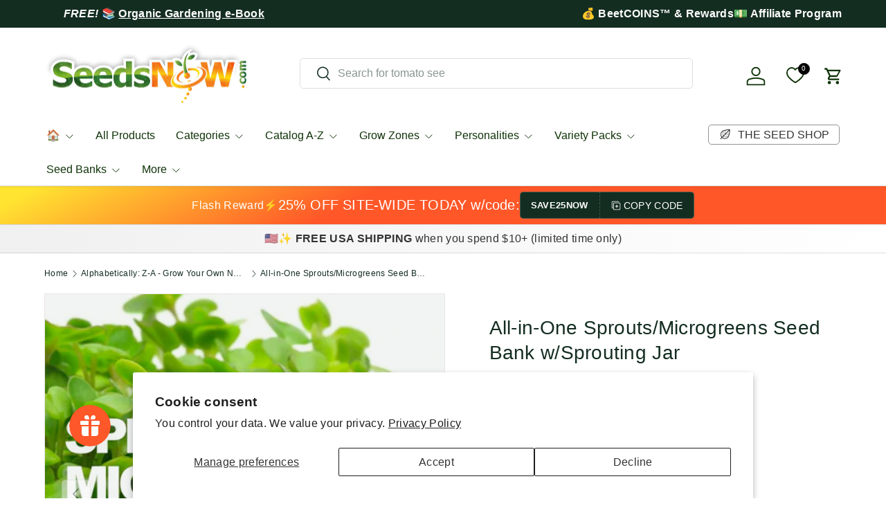

--- FILE ---
content_type: text/html; charset=utf-8
request_url: https://www.seedsnow.com/collections/alpha-desc-shop-alfalfa-spr/products/new-sprout-kit
body_size: 70062
content:
<!doctype html>
<html class="no-js" lang="en" dir="ltr">
<head>
	
	
	<!-- custom image footer script -->
	<script type="text/javascript" src="https://seal-santabarbara.bbb.org/inc/legacy.js"></script>
  
  <!-- Google tag (gtag.js) -->
<script async src="https://www.googletagmanager.com/gtag/js?id=G-Y1MRFJR11G"></script>
  <script src="https://ajax.googleapis.com/ajax/libs/jquery/3.7.1/jquery.min.js"></script>
<script>
  window.dataLayer = window.dataLayer || [];
  function gtag(){dataLayer.push(arguments);}
  gtag('js', new Date());

  gtag('config', 'G-KNRGVBC7CG');
</script><meta charset="utf-8">
<meta name="viewport" content="width=device-width,initial-scale=1">
<title>All-in-One Sprouts/Microgreens Seed Bank w/Sprouting Jar &ndash; SeedsNow.com</title><link rel="canonical" href="https://www.seedsnow.com/products/new-sprout-kit"><link rel="icon" href="//www.seedsnow.com/cdn/shop/files/logo_b489f641-6a7b-488b-9329-9e8feccd3437.png?crop=center&height=48&v=1731240398&width=48" type="image/png">
  <link rel="apple-touch-icon" href="//www.seedsnow.com/cdn/shop/files/logo_b489f641-6a7b-488b-9329-9e8feccd3437.png?crop=center&height=180&v=1731240398&width=180"><meta name="description" content="The all-new Micro-Greens &amp;amp; Sprouts Seed Bank includes everything you need to start growing fresh nutrient-rich sprouts in as little as 3 days!Includes Large Glass Mason Jar Each and every living seed will grow into a plant. It&#39;s when that seed begins to grow (germinate) that we call the beginning growth stage of th"><meta property="og:site_name" content="SeedsNow.com">
<meta property="og:url" content="https://www.seedsnow.com/products/new-sprout-kit">
<meta property="og:title" content="All-in-One Sprouts/Microgreens Seed Bank w/Sprouting Jar">
<meta property="og:type" content="product">
<meta property="og:description" content="The all-new Micro-Greens &amp;amp; Sprouts Seed Bank includes everything you need to start growing fresh nutrient-rich sprouts in as little as 3 days!Includes Large Glass Mason Jar Each and every living seed will grow into a plant. It&#39;s when that seed begins to grow (germinate) that we call the beginning growth stage of th"><meta property="og:image" content="http://www.seedsnow.com/cdn/shop/files/sp2.jpg?crop=center&height=1200&v=1682992521&width=1200">
  <meta property="og:image:secure_url" content="https://www.seedsnow.com/cdn/shop/files/sp2.jpg?crop=center&height=1200&v=1682992521&width=1200">
  <meta property="og:image:width" content="1000">
  <meta property="og:image:height" content="1000"><meta property="og:price:amount" content="69.99">
  <meta property="og:price:currency" content="USD"><meta name="twitter:site" content="@SeedsNow"><meta name="twitter:card" content="summary_large_image">
<meta name="twitter:title" content="All-in-One Sprouts/Microgreens Seed Bank w/Sprouting Jar">
<meta name="twitter:description" content="The all-new Micro-Greens &amp;amp; Sprouts Seed Bank includes everything you need to start growing fresh nutrient-rich sprouts in as little as 3 days!Includes Large Glass Mason Jar Each and every living seed will grow into a plant. It&#39;s when that seed begins to grow (germinate) that we call the beginning growth stage of th">
<link rel="preload" href="//www.seedsnow.com/cdn/shop/t/69/assets/main.css?v=157581814587506638961745302191" as="style"><style data-shopify>
:root {
      --bg-color: 255 255 255 / 1.0;
      --bg-color-og: 255 255 255 / 1.0;
      --heading-color: 20 45 33;
      --text-color: 20 45 33;
      --text-color-og: 20 45 33;
      --scrollbar-color: 20 45 33;
      --link-color: 20 45 33;
      --link-color-og: 20 45 33;
      --star-color: 252 202 44;
      --sale-price-color: 13 137 62;
      --sold-out-color: 33 180 91;--swatch-border-color-default: 208 213 211;
        --swatch-border-color-active: 138 150 144;
        --swatch-card-size: 24px;
        --swatch-variant-picker-size: 24px;--color-scheme-1-bg: 221 221 221 / 1.0;
      --color-scheme-1-grad: linear-gradient(287deg, rgba(255, 255, 255, 1), rgba(240, 240, 240, 1) 100%);
      --color-scheme-1-heading: 51 51 51;
      --color-scheme-1-text: 51 51 51;
      --color-scheme-1-btn-bg: 33 180 91;
      --color-scheme-1-btn-text: 255 255 255;
      --color-scheme-1-btn-bg-hover: 77 195 124;--color-scheme-2-bg: 20 45 33 / 1.0;
      --color-scheme-2-grad: linear-gradient(153deg, rgba(255, 228, 49, 1) 4%, rgba(255, 87, 40, 1) 40%);
      --color-scheme-2-heading: 255 255 255;
      --color-scheme-2-text: 255 255 255;
      --color-scheme-2-btn-bg: 255 255 255;
      --color-scheme-2-btn-text: 20 45 33;
      --color-scheme-2-btn-bg-hover: 228 231 230;--color-scheme-3-bg: 13 137 62 / 1.0;
      --color-scheme-3-grad: linear-gradient(293deg, rgba(5, 67, 31, 1), rgba(11, 67, 53, 1), rgba(16, 63, 67, 1), rgba(19, 55, 67, 1), rgba(8, 67, 43, 1) 1%, rgba(21, 48, 67, 1) 3.279%, rgba(14, 67, 63, 1) 7%, rgba(50, 194, 107, 1) 100%);
      --color-scheme-3-heading: 255 255 255;
      --color-scheme-3-text: 242 244 243;
      --color-scheme-3-btn-bg: 13 137 62;
      --color-scheme-3-btn-text: 255 255 255;
      --color-scheme-3-btn-bg-hover: 53 167 98;

      --drawer-bg-color: 255 255 255 / 1.0;
      --drawer-text-color: 20 45 33;

      --panel-bg-color: 242 244 243 / 1.0;
      --panel-heading-color: 20 45 33;
      --panel-text-color: 20 45 33;

      --in-stock-text-color: 13 137 62;
      --low-stock-text-color: 210 134 26;
      --very-low-stock-text-color: 170 24 44;
      --no-stock-text-color: 83 86 90;
      --no-stock-backordered-text-color: 83 86 90;

      --error-bg-color: 244 216 220;
      --error-text-color: 245 17 17;
      --success-bg-color: 13 137 62;
      --success-text-color: 255 255 255;
      --info-bg-color: 242 244 243;
      --info-text-color: 51 51 51;

      --heading-font-family: "system_ui", -apple-system, 'Segoe UI', Roboto, 'Helvetica Neue', 'Noto Sans', 'Liberation Sans', Arial, sans-serif, 'Apple Color Emoji', 'Segoe UI Emoji', 'Segoe UI Symbol', 'Noto Color Emoji';
      --heading-font-style: normal;
      --heading-font-weight: 400;
      --heading-scale-start: 4;
      --heading-letter-spacing: 0.01em;

      --navigation-font-family: "system_ui", -apple-system, 'Segoe UI', Roboto, 'Helvetica Neue', 'Noto Sans', 'Liberation Sans', Arial, sans-serif, 'Apple Color Emoji', 'Segoe UI Emoji', 'Segoe UI Symbol', 'Noto Color Emoji';
      --navigation-font-style: normal;
      --navigation-font-weight: 400;
      --navigation-letter-spacing: 0.0em;--heading-text-transform: none;
--subheading-text-transform: none;
      --body-font-family: "system_ui", -apple-system, 'Segoe UI', Roboto, 'Helvetica Neue', 'Noto Sans', 'Liberation Sans', Arial, sans-serif, 'Apple Color Emoji', 'Segoe UI Emoji', 'Segoe UI Symbol', 'Noto Color Emoji';
      --body-font-style: normal;
      --body-font-weight: 400;
      --body-font-size: 16;
      --body-font-size-px: 16px;
      --body-letter-spacing: 0.02em;

      --section-gap: 24;
      --heading-gap: calc(8 * var(--space-unit));--grid-column-gap: 20px;
      --product-card-gap: 0px;--btn-bg-color: 33 180 91;
      --btn-bg-hover-color: 77 195 124;
      --btn-text-color: 255 255 255;
      --btn-bg-color-og: 33 180 91;
      --btn-text-color-og: 255 255 255;
      --btn-alt-bg-color: 255 255 255;
      --btn-alt-bg-alpha: 1.0;
      --btn-alt-text-color: 33 180 91;
      --btn-border-width: 1px;
      --btn-padding-y: 12px;
      --btn-text-size: 0.80em;

      
      --btn-border-radius: 5px;
      

      --btn-lg-border-radius: 50%;
      --btn-icon-border-radius: 50%;
      --input-with-btn-inner-radius: var(--btn-border-radius);
      --btn-text-transform: uppercase;

      --input-bg-color: 255 255 255 / 1.0;
      --input-text-color: 20 45 33;
      --input-border-width: 1px;
      --input-border-radius: 4px;
      --textarea-border-radius: 4px;
      --input-border-radius: 5px;
      --input-bg-color-diff-3: #f7f7f7;
      --input-bg-color-diff-6: #f0f0f0;

      --modal-border-radius: 4px;
      --modal-overlay-color: 0 0 0;
      --modal-overlay-opacity: 0.4;
      --drawer-border-radius: 4px;
      --overlay-border-radius: 8px;--custom-label-bg-color: 252 202 44;
      --custom-label-text-color: 51 51 51;--preorder-label-bg-color: 210 239 255;
      --preorder-label-text-color: 51 51 51;

      --page-width: 3000px;
      --gutter-sm: 20px;
      --gutter-md: 48px;
      --gutter-lg: 64px;

      --payment-terms-bg-color: #ffffff;

      --coll-card-bg-color: #fafafa;
      --coll-card-border-color: rgba(0,0,0,0);

      --card-bg-color: 255 255 255;
      --card-text-color: 51 51 51;
      --card-border-color: #dddddd;--blend-bg-color: #f2f4f3;

      --reading-width: 48em;
        --cart-savings-color: 255 31 125
      
    }@media (max-width: 769px) {
      :root {
        --reading-width: 36em;
      }
    }
  </style><link rel="stylesheet" href="//www.seedsnow.com/cdn/shop/t/69/assets/main.css?v=157581814587506638961745302191">
  <link rel="stylesheet" href="//www.seedsnow.com/cdn/shop/t/69/assets/custom.css?v=42485266187689917191745302191">
  <script src="//www.seedsnow.com/cdn/shop/t/69/assets/main.js?v=146145501139955609631745302191" defer="defer"></script><script>window.performance && window.performance.mark && window.performance.mark('shopify.content_for_header.start');</script><meta id="shopify-digital-wallet" name="shopify-digital-wallet" content="/891562/digital_wallets/dialog">
<meta name="shopify-checkout-api-token" content="71dc8194fc2c9419d4b174d3f15764ac">
<meta id="in-context-paypal-metadata" data-shop-id="891562" data-venmo-supported="false" data-environment="production" data-locale="en_US" data-paypal-v4="true" data-currency="USD">
<link rel="alternate" type="application/json+oembed" href="https://www.seedsnow.com/products/new-sprout-kit.oembed">
<script async="async" src="/checkouts/internal/preloads.js?locale=en-US"></script>
<link rel="preconnect" href="https://shop.app" crossorigin="anonymous">
<script async="async" src="https://shop.app/checkouts/internal/preloads.js?locale=en-US&shop_id=891562" crossorigin="anonymous"></script>
<script id="apple-pay-shop-capabilities" type="application/json">{"shopId":891562,"countryCode":"US","currencyCode":"USD","merchantCapabilities":["supports3DS"],"merchantId":"gid:\/\/shopify\/Shop\/891562","merchantName":"SeedsNow.com","requiredBillingContactFields":["postalAddress","email"],"requiredShippingContactFields":["postalAddress","email"],"shippingType":"shipping","supportedNetworks":["visa","masterCard","amex","discover","elo","jcb"],"total":{"type":"pending","label":"SeedsNow.com","amount":"1.00"},"shopifyPaymentsEnabled":true,"supportsSubscriptions":true}</script>
<script id="shopify-features" type="application/json">{"accessToken":"71dc8194fc2c9419d4b174d3f15764ac","betas":["rich-media-storefront-analytics"],"domain":"www.seedsnow.com","predictiveSearch":true,"shopId":891562,"locale":"en"}</script>
<script>var Shopify = Shopify || {};
Shopify.shop = "seedsnow.myshopify.com";
Shopify.locale = "en";
Shopify.currency = {"active":"USD","rate":"1.0"};
Shopify.country = "US";
Shopify.theme = {"name":"Canopy TH-16-DEC-2024-TH-22-APRIL-2025 ","id":127042879621,"schema_name":"Canopy","schema_version":"6.1.1","theme_store_id":732,"role":"main"};
Shopify.theme.handle = "null";
Shopify.theme.style = {"id":null,"handle":null};
Shopify.cdnHost = "www.seedsnow.com/cdn";
Shopify.routes = Shopify.routes || {};
Shopify.routes.root = "/";</script>
<script type="module">!function(o){(o.Shopify=o.Shopify||{}).modules=!0}(window);</script>
<script>!function(o){function n(){var o=[];function n(){o.push(Array.prototype.slice.apply(arguments))}return n.q=o,n}var t=o.Shopify=o.Shopify||{};t.loadFeatures=n(),t.autoloadFeatures=n()}(window);</script>
<script>
  window.ShopifyPay = window.ShopifyPay || {};
  window.ShopifyPay.apiHost = "shop.app\/pay";
  window.ShopifyPay.redirectState = null;
</script>
<script id="shop-js-analytics" type="application/json">{"pageType":"product"}</script>
<script defer="defer" async type="module" src="//www.seedsnow.com/cdn/shopifycloud/shop-js/modules/v2/client.init-shop-cart-sync_C5BV16lS.en.esm.js"></script>
<script defer="defer" async type="module" src="//www.seedsnow.com/cdn/shopifycloud/shop-js/modules/v2/chunk.common_CygWptCX.esm.js"></script>
<script type="module">
  await import("//www.seedsnow.com/cdn/shopifycloud/shop-js/modules/v2/client.init-shop-cart-sync_C5BV16lS.en.esm.js");
await import("//www.seedsnow.com/cdn/shopifycloud/shop-js/modules/v2/chunk.common_CygWptCX.esm.js");

  window.Shopify.SignInWithShop?.initShopCartSync?.({"fedCMEnabled":true,"windoidEnabled":true});

</script>
<script>
  window.Shopify = window.Shopify || {};
  if (!window.Shopify.featureAssets) window.Shopify.featureAssets = {};
  window.Shopify.featureAssets['shop-js'] = {"shop-cart-sync":["modules/v2/client.shop-cart-sync_ZFArdW7E.en.esm.js","modules/v2/chunk.common_CygWptCX.esm.js"],"init-fed-cm":["modules/v2/client.init-fed-cm_CmiC4vf6.en.esm.js","modules/v2/chunk.common_CygWptCX.esm.js"],"shop-button":["modules/v2/client.shop-button_tlx5R9nI.en.esm.js","modules/v2/chunk.common_CygWptCX.esm.js"],"shop-cash-offers":["modules/v2/client.shop-cash-offers_DOA2yAJr.en.esm.js","modules/v2/chunk.common_CygWptCX.esm.js","modules/v2/chunk.modal_D71HUcav.esm.js"],"init-windoid":["modules/v2/client.init-windoid_sURxWdc1.en.esm.js","modules/v2/chunk.common_CygWptCX.esm.js"],"shop-toast-manager":["modules/v2/client.shop-toast-manager_ClPi3nE9.en.esm.js","modules/v2/chunk.common_CygWptCX.esm.js"],"init-shop-email-lookup-coordinator":["modules/v2/client.init-shop-email-lookup-coordinator_B8hsDcYM.en.esm.js","modules/v2/chunk.common_CygWptCX.esm.js"],"init-shop-cart-sync":["modules/v2/client.init-shop-cart-sync_C5BV16lS.en.esm.js","modules/v2/chunk.common_CygWptCX.esm.js"],"avatar":["modules/v2/client.avatar_BTnouDA3.en.esm.js"],"pay-button":["modules/v2/client.pay-button_FdsNuTd3.en.esm.js","modules/v2/chunk.common_CygWptCX.esm.js"],"init-customer-accounts":["modules/v2/client.init-customer-accounts_DxDtT_ad.en.esm.js","modules/v2/client.shop-login-button_C5VAVYt1.en.esm.js","modules/v2/chunk.common_CygWptCX.esm.js","modules/v2/chunk.modal_D71HUcav.esm.js"],"init-shop-for-new-customer-accounts":["modules/v2/client.init-shop-for-new-customer-accounts_ChsxoAhi.en.esm.js","modules/v2/client.shop-login-button_C5VAVYt1.en.esm.js","modules/v2/chunk.common_CygWptCX.esm.js","modules/v2/chunk.modal_D71HUcav.esm.js"],"shop-login-button":["modules/v2/client.shop-login-button_C5VAVYt1.en.esm.js","modules/v2/chunk.common_CygWptCX.esm.js","modules/v2/chunk.modal_D71HUcav.esm.js"],"init-customer-accounts-sign-up":["modules/v2/client.init-customer-accounts-sign-up_CPSyQ0Tj.en.esm.js","modules/v2/client.shop-login-button_C5VAVYt1.en.esm.js","modules/v2/chunk.common_CygWptCX.esm.js","modules/v2/chunk.modal_D71HUcav.esm.js"],"shop-follow-button":["modules/v2/client.shop-follow-button_Cva4Ekp9.en.esm.js","modules/v2/chunk.common_CygWptCX.esm.js","modules/v2/chunk.modal_D71HUcav.esm.js"],"checkout-modal":["modules/v2/client.checkout-modal_BPM8l0SH.en.esm.js","modules/v2/chunk.common_CygWptCX.esm.js","modules/v2/chunk.modal_D71HUcav.esm.js"],"lead-capture":["modules/v2/client.lead-capture_Bi8yE_yS.en.esm.js","modules/v2/chunk.common_CygWptCX.esm.js","modules/v2/chunk.modal_D71HUcav.esm.js"],"shop-login":["modules/v2/client.shop-login_D6lNrXab.en.esm.js","modules/v2/chunk.common_CygWptCX.esm.js","modules/v2/chunk.modal_D71HUcav.esm.js"],"payment-terms":["modules/v2/client.payment-terms_CZxnsJam.en.esm.js","modules/v2/chunk.common_CygWptCX.esm.js","modules/v2/chunk.modal_D71HUcav.esm.js"]};
</script>
<script>(function() {
  var isLoaded = false;
  function asyncLoad() {
    if (isLoaded) return;
    isLoaded = true;
    var urls = ["\/\/searchserverapi1.com\/widgets\/shopify\/init.js?a=7E0P9i6s0G\u0026shop=seedsnow.myshopify.com"];
    for (var i = 0; i < urls.length; i++) {
      var s = document.createElement('script');
      s.type = 'text/javascript';
      s.async = true;
      s.src = urls[i];
      var x = document.getElementsByTagName('script')[0];
      x.parentNode.insertBefore(s, x);
    }
  };
  if(window.attachEvent) {
    window.attachEvent('onload', asyncLoad);
  } else {
    window.addEventListener('load', asyncLoad, false);
  }
})();</script>
<script id="__st">var __st={"a":891562,"offset":-28800,"reqid":"a1030851-6975-40bf-8523-3ebe6e322bcd-1768835632","pageurl":"www.seedsnow.com\/collections\/alpha-desc-shop-alfalfa-spr\/products\/new-sprout-kit","u":"d805f4a02e73","p":"product","rtyp":"product","rid":76058482};</script>
<script>window.ShopifyPaypalV4VisibilityTracking = true;</script>
<script id="captcha-bootstrap">!function(){'use strict';const t='contact',e='account',n='new_comment',o=[[t,t],['blogs',n],['comments',n],[t,'customer']],c=[[e,'customer_login'],[e,'guest_login'],[e,'recover_customer_password'],[e,'create_customer']],r=t=>t.map((([t,e])=>`form[action*='/${t}']:not([data-nocaptcha='true']) input[name='form_type'][value='${e}']`)).join(','),a=t=>()=>t?[...document.querySelectorAll(t)].map((t=>t.form)):[];function s(){const t=[...o],e=r(t);return a(e)}const i='password',u='form_key',d=['recaptcha-v3-token','g-recaptcha-response','h-captcha-response',i],f=()=>{try{return window.sessionStorage}catch{return}},m='__shopify_v',_=t=>t.elements[u];function p(t,e,n=!1){try{const o=window.sessionStorage,c=JSON.parse(o.getItem(e)),{data:r}=function(t){const{data:e,action:n}=t;return t[m]||n?{data:e,action:n}:{data:t,action:n}}(c);for(const[e,n]of Object.entries(r))t.elements[e]&&(t.elements[e].value=n);n&&o.removeItem(e)}catch(o){console.error('form repopulation failed',{error:o})}}const l='form_type',E='cptcha';function T(t){t.dataset[E]=!0}const w=window,h=w.document,L='Shopify',v='ce_forms',y='captcha';let A=!1;((t,e)=>{const n=(g='f06e6c50-85a8-45c8-87d0-21a2b65856fe',I='https://cdn.shopify.com/shopifycloud/storefront-forms-hcaptcha/ce_storefront_forms_captcha_hcaptcha.v1.5.2.iife.js',D={infoText:'Protected by hCaptcha',privacyText:'Privacy',termsText:'Terms'},(t,e,n)=>{const o=w[L][v],c=o.bindForm;if(c)return c(t,g,e,D).then(n);var r;o.q.push([[t,g,e,D],n]),r=I,A||(h.body.append(Object.assign(h.createElement('script'),{id:'captcha-provider',async:!0,src:r})),A=!0)});var g,I,D;w[L]=w[L]||{},w[L][v]=w[L][v]||{},w[L][v].q=[],w[L][y]=w[L][y]||{},w[L][y].protect=function(t,e){n(t,void 0,e),T(t)},Object.freeze(w[L][y]),function(t,e,n,w,h,L){const[v,y,A,g]=function(t,e,n){const i=e?o:[],u=t?c:[],d=[...i,...u],f=r(d),m=r(i),_=r(d.filter((([t,e])=>n.includes(e))));return[a(f),a(m),a(_),s()]}(w,h,L),I=t=>{const e=t.target;return e instanceof HTMLFormElement?e:e&&e.form},D=t=>v().includes(t);t.addEventListener('submit',(t=>{const e=I(t);if(!e)return;const n=D(e)&&!e.dataset.hcaptchaBound&&!e.dataset.recaptchaBound,o=_(e),c=g().includes(e)&&(!o||!o.value);(n||c)&&t.preventDefault(),c&&!n&&(function(t){try{if(!f())return;!function(t){const e=f();if(!e)return;const n=_(t);if(!n)return;const o=n.value;o&&e.removeItem(o)}(t);const e=Array.from(Array(32),(()=>Math.random().toString(36)[2])).join('');!function(t,e){_(t)||t.append(Object.assign(document.createElement('input'),{type:'hidden',name:u})),t.elements[u].value=e}(t,e),function(t,e){const n=f();if(!n)return;const o=[...t.querySelectorAll(`input[type='${i}']`)].map((({name:t})=>t)),c=[...d,...o],r={};for(const[a,s]of new FormData(t).entries())c.includes(a)||(r[a]=s);n.setItem(e,JSON.stringify({[m]:1,action:t.action,data:r}))}(t,e)}catch(e){console.error('failed to persist form',e)}}(e),e.submit())}));const S=(t,e)=>{t&&!t.dataset[E]&&(n(t,e.some((e=>e===t))),T(t))};for(const o of['focusin','change'])t.addEventListener(o,(t=>{const e=I(t);D(e)&&S(e,y())}));const B=e.get('form_key'),M=e.get(l),P=B&&M;t.addEventListener('DOMContentLoaded',(()=>{const t=y();if(P)for(const e of t)e.elements[l].value===M&&p(e,B);[...new Set([...A(),...v().filter((t=>'true'===t.dataset.shopifyCaptcha))])].forEach((e=>S(e,t)))}))}(h,new URLSearchParams(w.location.search),n,t,e,['guest_login'])})(!0,!0)}();</script>
<script integrity="sha256-4kQ18oKyAcykRKYeNunJcIwy7WH5gtpwJnB7kiuLZ1E=" data-source-attribution="shopify.loadfeatures" defer="defer" src="//www.seedsnow.com/cdn/shopifycloud/storefront/assets/storefront/load_feature-a0a9edcb.js" crossorigin="anonymous"></script>
<script crossorigin="anonymous" defer="defer" src="//www.seedsnow.com/cdn/shopifycloud/storefront/assets/shopify_pay/storefront-65b4c6d7.js?v=20250812"></script>
<script data-source-attribution="shopify.dynamic_checkout.dynamic.init">var Shopify=Shopify||{};Shopify.PaymentButton=Shopify.PaymentButton||{isStorefrontPortableWallets:!0,init:function(){window.Shopify.PaymentButton.init=function(){};var t=document.createElement("script");t.src="https://www.seedsnow.com/cdn/shopifycloud/portable-wallets/latest/portable-wallets.en.js",t.type="module",document.head.appendChild(t)}};
</script>
<script data-source-attribution="shopify.dynamic_checkout.buyer_consent">
  function portableWalletsHideBuyerConsent(e){var t=document.getElementById("shopify-buyer-consent"),n=document.getElementById("shopify-subscription-policy-button");t&&n&&(t.classList.add("hidden"),t.setAttribute("aria-hidden","true"),n.removeEventListener("click",e))}function portableWalletsShowBuyerConsent(e){var t=document.getElementById("shopify-buyer-consent"),n=document.getElementById("shopify-subscription-policy-button");t&&n&&(t.classList.remove("hidden"),t.removeAttribute("aria-hidden"),n.addEventListener("click",e))}window.Shopify?.PaymentButton&&(window.Shopify.PaymentButton.hideBuyerConsent=portableWalletsHideBuyerConsent,window.Shopify.PaymentButton.showBuyerConsent=portableWalletsShowBuyerConsent);
</script>
<script data-source-attribution="shopify.dynamic_checkout.cart.bootstrap">document.addEventListener("DOMContentLoaded",(function(){function t(){return document.querySelector("shopify-accelerated-checkout-cart, shopify-accelerated-checkout")}if(t())Shopify.PaymentButton.init();else{new MutationObserver((function(e,n){t()&&(Shopify.PaymentButton.init(),n.disconnect())})).observe(document.body,{childList:!0,subtree:!0})}}));
</script>
<script id='scb4127' type='text/javascript' async='' src='https://www.seedsnow.com/cdn/shopifycloud/privacy-banner/storefront-banner.js'></script><link id="shopify-accelerated-checkout-styles" rel="stylesheet" media="screen" href="https://www.seedsnow.com/cdn/shopifycloud/portable-wallets/latest/accelerated-checkout-backwards-compat.css" crossorigin="anonymous">
<style id="shopify-accelerated-checkout-cart">
        #shopify-buyer-consent {
  margin-top: 1em;
  display: inline-block;
  width: 100%;
}

#shopify-buyer-consent.hidden {
  display: none;
}

#shopify-subscription-policy-button {
  background: none;
  border: none;
  padding: 0;
  text-decoration: underline;
  font-size: inherit;
  cursor: pointer;
}

#shopify-subscription-policy-button::before {
  box-shadow: none;
}

      </style>
<script id="sections-script" data-sections="header,footer" defer="defer" src="//www.seedsnow.com/cdn/shop/t/69/compiled_assets/scripts.js?v=39907"></script>
<script>window.performance && window.performance.mark && window.performance.mark('shopify.content_for_header.end');</script>


  <script>document.documentElement.className = document.documentElement.className.replace('no-js', 'js');</script><!-- CC Custom Head Start --><!-- CC Custom Head End --><!-- BEGIN app block: shopify://apps/se-wishlist-engine/blocks/app-embed/8f7c0857-8e71-463d-a168-8e133094753b --><link rel="preload" href="https://cdn.shopify.com/extensions/019b0687-34c2-750d-9296-a1de718428be/wishlist-engine-225/assets/wishlist-engine.css" as="style" onload="this.onload=null;this.rel='stylesheet'">
<noscript><link rel="stylesheet" href="https://cdn.shopify.com/extensions/019b0687-34c2-750d-9296-a1de718428be/wishlist-engine-225/assets/wishlist-engine.css"></noscript>

<meta name="wishlist_shop_current_currency" content="${{amount}}" id="wishlist_shop_current_currency"/>
<script data-id="Ad05seVZTT0FSY1FTM__14198427981142892921" type="application/javascript">
  var  customHeartIcon='';
  var  customHeartFillIcon='';
</script>

 
<script src="https://cdn.shopify.com/extensions/019b0687-34c2-750d-9296-a1de718428be/wishlist-engine-225/assets/wishlist-engine-app.js" defer></script>

<!-- END app block --><!-- BEGIN app block: shopify://apps/yotpo-product-reviews/blocks/settings/eb7dfd7d-db44-4334-bc49-c893b51b36cf -->


  <script type="text/javascript" src="https://cdn-widgetsrepository.yotpo.com/v1/loader/gXnKEYz1erkYiQNJJhIdcPlW14VrJcNBsSqgFHC0?languageCode=en" async></script>



  
<!-- END app block --><script src="https://cdn.shopify.com/extensions/019bc7e9-d98c-71e0-bb25-69de9349bf29/smile-io-266/assets/smile-loader.js" type="text/javascript" defer="defer"></script>
<script src="https://cdn.shopify.com/extensions/cfc76123-b24f-4e9a-a1dc-585518796af7/forms-2294/assets/shopify-forms-loader.js" type="text/javascript" defer="defer"></script>
<link href="https://monorail-edge.shopifysvc.com" rel="dns-prefetch">
<script>(function(){if ("sendBeacon" in navigator && "performance" in window) {try {var session_token_from_headers = performance.getEntriesByType('navigation')[0].serverTiming.find(x => x.name == '_s').description;} catch {var session_token_from_headers = undefined;}var session_cookie_matches = document.cookie.match(/_shopify_s=([^;]*)/);var session_token_from_cookie = session_cookie_matches && session_cookie_matches.length === 2 ? session_cookie_matches[1] : "";var session_token = session_token_from_headers || session_token_from_cookie || "";function handle_abandonment_event(e) {var entries = performance.getEntries().filter(function(entry) {return /monorail-edge.shopifysvc.com/.test(entry.name);});if (!window.abandonment_tracked && entries.length === 0) {window.abandonment_tracked = true;var currentMs = Date.now();var navigation_start = performance.timing.navigationStart;var payload = {shop_id: 891562,url: window.location.href,navigation_start,duration: currentMs - navigation_start,session_token,page_type: "product"};window.navigator.sendBeacon("https://monorail-edge.shopifysvc.com/v1/produce", JSON.stringify({schema_id: "online_store_buyer_site_abandonment/1.1",payload: payload,metadata: {event_created_at_ms: currentMs,event_sent_at_ms: currentMs}}));}}window.addEventListener('pagehide', handle_abandonment_event);}}());</script>
<script id="web-pixels-manager-setup">(function e(e,d,r,n,o){if(void 0===o&&(o={}),!Boolean(null===(a=null===(i=window.Shopify)||void 0===i?void 0:i.analytics)||void 0===a?void 0:a.replayQueue)){var i,a;window.Shopify=window.Shopify||{};var t=window.Shopify;t.analytics=t.analytics||{};var s=t.analytics;s.replayQueue=[],s.publish=function(e,d,r){return s.replayQueue.push([e,d,r]),!0};try{self.performance.mark("wpm:start")}catch(e){}var l=function(){var e={modern:/Edge?\/(1{2}[4-9]|1[2-9]\d|[2-9]\d{2}|\d{4,})\.\d+(\.\d+|)|Firefox\/(1{2}[4-9]|1[2-9]\d|[2-9]\d{2}|\d{4,})\.\d+(\.\d+|)|Chrom(ium|e)\/(9{2}|\d{3,})\.\d+(\.\d+|)|(Maci|X1{2}).+ Version\/(15\.\d+|(1[6-9]|[2-9]\d|\d{3,})\.\d+)([,.]\d+|)( \(\w+\)|)( Mobile\/\w+|) Safari\/|Chrome.+OPR\/(9{2}|\d{3,})\.\d+\.\d+|(CPU[ +]OS|iPhone[ +]OS|CPU[ +]iPhone|CPU IPhone OS|CPU iPad OS)[ +]+(15[._]\d+|(1[6-9]|[2-9]\d|\d{3,})[._]\d+)([._]\d+|)|Android:?[ /-](13[3-9]|1[4-9]\d|[2-9]\d{2}|\d{4,})(\.\d+|)(\.\d+|)|Android.+Firefox\/(13[5-9]|1[4-9]\d|[2-9]\d{2}|\d{4,})\.\d+(\.\d+|)|Android.+Chrom(ium|e)\/(13[3-9]|1[4-9]\d|[2-9]\d{2}|\d{4,})\.\d+(\.\d+|)|SamsungBrowser\/([2-9]\d|\d{3,})\.\d+/,legacy:/Edge?\/(1[6-9]|[2-9]\d|\d{3,})\.\d+(\.\d+|)|Firefox\/(5[4-9]|[6-9]\d|\d{3,})\.\d+(\.\d+|)|Chrom(ium|e)\/(5[1-9]|[6-9]\d|\d{3,})\.\d+(\.\d+|)([\d.]+$|.*Safari\/(?![\d.]+ Edge\/[\d.]+$))|(Maci|X1{2}).+ Version\/(10\.\d+|(1[1-9]|[2-9]\d|\d{3,})\.\d+)([,.]\d+|)( \(\w+\)|)( Mobile\/\w+|) Safari\/|Chrome.+OPR\/(3[89]|[4-9]\d|\d{3,})\.\d+\.\d+|(CPU[ +]OS|iPhone[ +]OS|CPU[ +]iPhone|CPU IPhone OS|CPU iPad OS)[ +]+(10[._]\d+|(1[1-9]|[2-9]\d|\d{3,})[._]\d+)([._]\d+|)|Android:?[ /-](13[3-9]|1[4-9]\d|[2-9]\d{2}|\d{4,})(\.\d+|)(\.\d+|)|Mobile Safari.+OPR\/([89]\d|\d{3,})\.\d+\.\d+|Android.+Firefox\/(13[5-9]|1[4-9]\d|[2-9]\d{2}|\d{4,})\.\d+(\.\d+|)|Android.+Chrom(ium|e)\/(13[3-9]|1[4-9]\d|[2-9]\d{2}|\d{4,})\.\d+(\.\d+|)|Android.+(UC? ?Browser|UCWEB|U3)[ /]?(15\.([5-9]|\d{2,})|(1[6-9]|[2-9]\d|\d{3,})\.\d+)\.\d+|SamsungBrowser\/(5\.\d+|([6-9]|\d{2,})\.\d+)|Android.+MQ{2}Browser\/(14(\.(9|\d{2,})|)|(1[5-9]|[2-9]\d|\d{3,})(\.\d+|))(\.\d+|)|K[Aa][Ii]OS\/(3\.\d+|([4-9]|\d{2,})\.\d+)(\.\d+|)/},d=e.modern,r=e.legacy,n=navigator.userAgent;return n.match(d)?"modern":n.match(r)?"legacy":"unknown"}(),u="modern"===l?"modern":"legacy",c=(null!=n?n:{modern:"",legacy:""})[u],f=function(e){return[e.baseUrl,"/wpm","/b",e.hashVersion,"modern"===e.buildTarget?"m":"l",".js"].join("")}({baseUrl:d,hashVersion:r,buildTarget:u}),m=function(e){var d=e.version,r=e.bundleTarget,n=e.surface,o=e.pageUrl,i=e.monorailEndpoint;return{emit:function(e){var a=e.status,t=e.errorMsg,s=(new Date).getTime(),l=JSON.stringify({metadata:{event_sent_at_ms:s},events:[{schema_id:"web_pixels_manager_load/3.1",payload:{version:d,bundle_target:r,page_url:o,status:a,surface:n,error_msg:t},metadata:{event_created_at_ms:s}}]});if(!i)return console&&console.warn&&console.warn("[Web Pixels Manager] No Monorail endpoint provided, skipping logging."),!1;try{return self.navigator.sendBeacon.bind(self.navigator)(i,l)}catch(e){}var u=new XMLHttpRequest;try{return u.open("POST",i,!0),u.setRequestHeader("Content-Type","text/plain"),u.send(l),!0}catch(e){return console&&console.warn&&console.warn("[Web Pixels Manager] Got an unhandled error while logging to Monorail."),!1}}}}({version:r,bundleTarget:l,surface:e.surface,pageUrl:self.location.href,monorailEndpoint:e.monorailEndpoint});try{o.browserTarget=l,function(e){var d=e.src,r=e.async,n=void 0===r||r,o=e.onload,i=e.onerror,a=e.sri,t=e.scriptDataAttributes,s=void 0===t?{}:t,l=document.createElement("script"),u=document.querySelector("head"),c=document.querySelector("body");if(l.async=n,l.src=d,a&&(l.integrity=a,l.crossOrigin="anonymous"),s)for(var f in s)if(Object.prototype.hasOwnProperty.call(s,f))try{l.dataset[f]=s[f]}catch(e){}if(o&&l.addEventListener("load",o),i&&l.addEventListener("error",i),u)u.appendChild(l);else{if(!c)throw new Error("Did not find a head or body element to append the script");c.appendChild(l)}}({src:f,async:!0,onload:function(){if(!function(){var e,d;return Boolean(null===(d=null===(e=window.Shopify)||void 0===e?void 0:e.analytics)||void 0===d?void 0:d.initialized)}()){var d=window.webPixelsManager.init(e)||void 0;if(d){var r=window.Shopify.analytics;r.replayQueue.forEach((function(e){var r=e[0],n=e[1],o=e[2];d.publishCustomEvent(r,n,o)})),r.replayQueue=[],r.publish=d.publishCustomEvent,r.visitor=d.visitor,r.initialized=!0}}},onerror:function(){return m.emit({status:"failed",errorMsg:"".concat(f," has failed to load")})},sri:function(e){var d=/^sha384-[A-Za-z0-9+/=]+$/;return"string"==typeof e&&d.test(e)}(c)?c:"",scriptDataAttributes:o}),m.emit({status:"loading"})}catch(e){m.emit({status:"failed",errorMsg:(null==e?void 0:e.message)||"Unknown error"})}}})({shopId: 891562,storefrontBaseUrl: "https://www.seedsnow.com",extensionsBaseUrl: "https://extensions.shopifycdn.com/cdn/shopifycloud/web-pixels-manager",monorailEndpoint: "https://monorail-edge.shopifysvc.com/unstable/produce_batch",surface: "storefront-renderer",enabledBetaFlags: ["2dca8a86"],webPixelsConfigList: [{"id":"466059397","configuration":"{\"apiKey\":\"7E0P9i6s0G\", \"host\":\"searchserverapi1.com\"}","eventPayloadVersion":"v1","runtimeContext":"STRICT","scriptVersion":"5559ea45e47b67d15b30b79e7c6719da","type":"APP","apiClientId":578825,"privacyPurposes":["ANALYTICS"],"dataSharingAdjustments":{"protectedCustomerApprovalScopes":["read_customer_personal_data"]}},{"id":"459210885","configuration":"{\"publicKey\":\"6f5e61396297e264cd13\",\"apiUrl\":\"https:\\\/\\\/tracking.refersion.com\"}","eventPayloadVersion":"v1","runtimeContext":"STRICT","scriptVersion":"0fb80394591dba97de0fece487c9c5e4","type":"APP","apiClientId":147004,"privacyPurposes":["ANALYTICS","SALE_OF_DATA"],"dataSharingAdjustments":{"protectedCustomerApprovalScopes":["read_customer_email","read_customer_name","read_customer_personal_data"]}},{"id":"shopify-app-pixel","configuration":"{}","eventPayloadVersion":"v1","runtimeContext":"STRICT","scriptVersion":"0450","apiClientId":"shopify-pixel","type":"APP","privacyPurposes":["ANALYTICS","MARKETING"]},{"id":"shopify-custom-pixel","eventPayloadVersion":"v1","runtimeContext":"LAX","scriptVersion":"0450","apiClientId":"shopify-pixel","type":"CUSTOM","privacyPurposes":["ANALYTICS","MARKETING"]}],isMerchantRequest: false,initData: {"shop":{"name":"SeedsNow.com","paymentSettings":{"currencyCode":"USD"},"myshopifyDomain":"seedsnow.myshopify.com","countryCode":"US","storefrontUrl":"https:\/\/www.seedsnow.com"},"customer":null,"cart":null,"checkout":null,"productVariants":[{"price":{"amount":69.99,"currencyCode":"USD"},"product":{"title":"All-in-One Sprouts\/Microgreens Seed Bank w\/Sprouting Jar","vendor":"SeedsNow-SeedBanks","id":"76058482","untranslatedTitle":"All-in-One Sprouts\/Microgreens Seed Bank w\/Sprouting Jar","url":"\/products\/new-sprout-kit","type":"*Seed Banks"},"id":"180234772","image":{"src":"\/\/www.seedsnow.com\/cdn\/shop\/files\/sp2.jpg?v=1682992521"},"sku":"EA64","title":"SEED BANK","untranslatedTitle":"SEED BANK"}],"purchasingCompany":null},},"https://www.seedsnow.com/cdn","fcfee988w5aeb613cpc8e4bc33m6693e112",{"modern":"","legacy":""},{"shopId":"891562","storefrontBaseUrl":"https:\/\/www.seedsnow.com","extensionBaseUrl":"https:\/\/extensions.shopifycdn.com\/cdn\/shopifycloud\/web-pixels-manager","surface":"storefront-renderer","enabledBetaFlags":"[\"2dca8a86\"]","isMerchantRequest":"false","hashVersion":"fcfee988w5aeb613cpc8e4bc33m6693e112","publish":"custom","events":"[[\"page_viewed\",{}],[\"product_viewed\",{\"productVariant\":{\"price\":{\"amount\":69.99,\"currencyCode\":\"USD\"},\"product\":{\"title\":\"All-in-One Sprouts\/Microgreens Seed Bank w\/Sprouting Jar\",\"vendor\":\"SeedsNow-SeedBanks\",\"id\":\"76058482\",\"untranslatedTitle\":\"All-in-One Sprouts\/Microgreens Seed Bank w\/Sprouting Jar\",\"url\":\"\/products\/new-sprout-kit\",\"type\":\"*Seed Banks\"},\"id\":\"180234772\",\"image\":{\"src\":\"\/\/www.seedsnow.com\/cdn\/shop\/files\/sp2.jpg?v=1682992521\"},\"sku\":\"EA64\",\"title\":\"SEED BANK\",\"untranslatedTitle\":\"SEED BANK\"}}]]"});</script><script>
  window.ShopifyAnalytics = window.ShopifyAnalytics || {};
  window.ShopifyAnalytics.meta = window.ShopifyAnalytics.meta || {};
  window.ShopifyAnalytics.meta.currency = 'USD';
  var meta = {"product":{"id":76058482,"gid":"gid:\/\/shopify\/Product\/76058482","vendor":"SeedsNow-SeedBanks","type":"*Seed Banks","handle":"new-sprout-kit","variants":[{"id":180234772,"price":6999,"name":"All-in-One Sprouts\/Microgreens Seed Bank w\/Sprouting Jar - SEED BANK","public_title":"SEED BANK","sku":"EA64"}],"remote":false},"page":{"pageType":"product","resourceType":"product","resourceId":76058482,"requestId":"a1030851-6975-40bf-8523-3ebe6e322bcd-1768835632"}};
  for (var attr in meta) {
    window.ShopifyAnalytics.meta[attr] = meta[attr];
  }
</script>
<script class="analytics">
  (function () {
    var customDocumentWrite = function(content) {
      var jquery = null;

      if (window.jQuery) {
        jquery = window.jQuery;
      } else if (window.Checkout && window.Checkout.$) {
        jquery = window.Checkout.$;
      }

      if (jquery) {
        jquery('body').append(content);
      }
    };

    var hasLoggedConversion = function(token) {
      if (token) {
        return document.cookie.indexOf('loggedConversion=' + token) !== -1;
      }
      return false;
    }

    var setCookieIfConversion = function(token) {
      if (token) {
        var twoMonthsFromNow = new Date(Date.now());
        twoMonthsFromNow.setMonth(twoMonthsFromNow.getMonth() + 2);

        document.cookie = 'loggedConversion=' + token + '; expires=' + twoMonthsFromNow;
      }
    }

    var trekkie = window.ShopifyAnalytics.lib = window.trekkie = window.trekkie || [];
    if (trekkie.integrations) {
      return;
    }
    trekkie.methods = [
      'identify',
      'page',
      'ready',
      'track',
      'trackForm',
      'trackLink'
    ];
    trekkie.factory = function(method) {
      return function() {
        var args = Array.prototype.slice.call(arguments);
        args.unshift(method);
        trekkie.push(args);
        return trekkie;
      };
    };
    for (var i = 0; i < trekkie.methods.length; i++) {
      var key = trekkie.methods[i];
      trekkie[key] = trekkie.factory(key);
    }
    trekkie.load = function(config) {
      trekkie.config = config || {};
      trekkie.config.initialDocumentCookie = document.cookie;
      var first = document.getElementsByTagName('script')[0];
      var script = document.createElement('script');
      script.type = 'text/javascript';
      script.onerror = function(e) {
        var scriptFallback = document.createElement('script');
        scriptFallback.type = 'text/javascript';
        scriptFallback.onerror = function(error) {
                var Monorail = {
      produce: function produce(monorailDomain, schemaId, payload) {
        var currentMs = new Date().getTime();
        var event = {
          schema_id: schemaId,
          payload: payload,
          metadata: {
            event_created_at_ms: currentMs,
            event_sent_at_ms: currentMs
          }
        };
        return Monorail.sendRequest("https://" + monorailDomain + "/v1/produce", JSON.stringify(event));
      },
      sendRequest: function sendRequest(endpointUrl, payload) {
        // Try the sendBeacon API
        if (window && window.navigator && typeof window.navigator.sendBeacon === 'function' && typeof window.Blob === 'function' && !Monorail.isIos12()) {
          var blobData = new window.Blob([payload], {
            type: 'text/plain'
          });

          if (window.navigator.sendBeacon(endpointUrl, blobData)) {
            return true;
          } // sendBeacon was not successful

        } // XHR beacon

        var xhr = new XMLHttpRequest();

        try {
          xhr.open('POST', endpointUrl);
          xhr.setRequestHeader('Content-Type', 'text/plain');
          xhr.send(payload);
        } catch (e) {
          console.log(e);
        }

        return false;
      },
      isIos12: function isIos12() {
        return window.navigator.userAgent.lastIndexOf('iPhone; CPU iPhone OS 12_') !== -1 || window.navigator.userAgent.lastIndexOf('iPad; CPU OS 12_') !== -1;
      }
    };
    Monorail.produce('monorail-edge.shopifysvc.com',
      'trekkie_storefront_load_errors/1.1',
      {shop_id: 891562,
      theme_id: 127042879621,
      app_name: "storefront",
      context_url: window.location.href,
      source_url: "//www.seedsnow.com/cdn/s/trekkie.storefront.cd680fe47e6c39ca5d5df5f0a32d569bc48c0f27.min.js"});

        };
        scriptFallback.async = true;
        scriptFallback.src = '//www.seedsnow.com/cdn/s/trekkie.storefront.cd680fe47e6c39ca5d5df5f0a32d569bc48c0f27.min.js';
        first.parentNode.insertBefore(scriptFallback, first);
      };
      script.async = true;
      script.src = '//www.seedsnow.com/cdn/s/trekkie.storefront.cd680fe47e6c39ca5d5df5f0a32d569bc48c0f27.min.js';
      first.parentNode.insertBefore(script, first);
    };
    trekkie.load(
      {"Trekkie":{"appName":"storefront","development":false,"defaultAttributes":{"shopId":891562,"isMerchantRequest":null,"themeId":127042879621,"themeCityHash":"9884790078795382278","contentLanguage":"en","currency":"USD","eventMetadataId":"d05b9458-0112-4a0e-9267-06da5771970f"},"isServerSideCookieWritingEnabled":true,"monorailRegion":"shop_domain","enabledBetaFlags":["65f19447"]},"Session Attribution":{},"S2S":{"facebookCapiEnabled":false,"source":"trekkie-storefront-renderer","apiClientId":580111}}
    );

    var loaded = false;
    trekkie.ready(function() {
      if (loaded) return;
      loaded = true;

      window.ShopifyAnalytics.lib = window.trekkie;

      var originalDocumentWrite = document.write;
      document.write = customDocumentWrite;
      try { window.ShopifyAnalytics.merchantGoogleAnalytics.call(this); } catch(error) {};
      document.write = originalDocumentWrite;

      window.ShopifyAnalytics.lib.page(null,{"pageType":"product","resourceType":"product","resourceId":76058482,"requestId":"a1030851-6975-40bf-8523-3ebe6e322bcd-1768835632","shopifyEmitted":true});

      var match = window.location.pathname.match(/checkouts\/(.+)\/(thank_you|post_purchase)/)
      var token = match? match[1]: undefined;
      if (!hasLoggedConversion(token)) {
        setCookieIfConversion(token);
        window.ShopifyAnalytics.lib.track("Viewed Product",{"currency":"USD","variantId":180234772,"productId":76058482,"productGid":"gid:\/\/shopify\/Product\/76058482","name":"All-in-One Sprouts\/Microgreens Seed Bank w\/Sprouting Jar - SEED BANK","price":"69.99","sku":"EA64","brand":"SeedsNow-SeedBanks","variant":"SEED BANK","category":"*Seed Banks","nonInteraction":true,"remote":false},undefined,undefined,{"shopifyEmitted":true});
      window.ShopifyAnalytics.lib.track("monorail:\/\/trekkie_storefront_viewed_product\/1.1",{"currency":"USD","variantId":180234772,"productId":76058482,"productGid":"gid:\/\/shopify\/Product\/76058482","name":"All-in-One Sprouts\/Microgreens Seed Bank w\/Sprouting Jar - SEED BANK","price":"69.99","sku":"EA64","brand":"SeedsNow-SeedBanks","variant":"SEED BANK","category":"*Seed Banks","nonInteraction":true,"remote":false,"referer":"https:\/\/www.seedsnow.com\/collections\/alpha-desc-shop-alfalfa-spr\/products\/new-sprout-kit"});
      }
    });


        var eventsListenerScript = document.createElement('script');
        eventsListenerScript.async = true;
        eventsListenerScript.src = "//www.seedsnow.com/cdn/shopifycloud/storefront/assets/shop_events_listener-3da45d37.js";
        document.getElementsByTagName('head')[0].appendChild(eventsListenerScript);

})();</script>
  <script>
  if (!window.ga || (window.ga && typeof window.ga !== 'function')) {
    window.ga = function ga() {
      (window.ga.q = window.ga.q || []).push(arguments);
      if (window.Shopify && window.Shopify.analytics && typeof window.Shopify.analytics.publish === 'function') {
        window.Shopify.analytics.publish("ga_stub_called", {}, {sendTo: "google_osp_migration"});
      }
      console.error("Shopify's Google Analytics stub called with:", Array.from(arguments), "\nSee https://help.shopify.com/manual/promoting-marketing/pixels/pixel-migration#google for more information.");
    };
    if (window.Shopify && window.Shopify.analytics && typeof window.Shopify.analytics.publish === 'function') {
      window.Shopify.analytics.publish("ga_stub_initialized", {}, {sendTo: "google_osp_migration"});
    }
  }
</script>
<script
  defer
  src="https://www.seedsnow.com/cdn/shopifycloud/perf-kit/shopify-perf-kit-3.0.4.min.js"
  data-application="storefront-renderer"
  data-shop-id="891562"
  data-render-region="gcp-us-central1"
  data-page-type="product"
  data-theme-instance-id="127042879621"
  data-theme-name="Canopy"
  data-theme-version="6.1.1"
  data-monorail-region="shop_domain"
  data-resource-timing-sampling-rate="10"
  data-shs="true"
  data-shs-beacon="true"
  data-shs-export-with-fetch="true"
  data-shs-logs-sample-rate="1"
  data-shs-beacon-endpoint="https://www.seedsnow.com/api/collect"
></script>
</head>

<body>
  <a class="skip-link btn btn--primary visually-hidden" href="#main-content" data-cc-role="skip">Skip to content</a><!-- BEGIN sections: header-group -->
<div id="shopify-section-sections--15494406307973__announcement" class="shopify-section shopify-section-group-header-group cc-announcement">
<link href="//www.seedsnow.com/cdn/shop/t/69/assets/announcement.css?v=136620428896663381241745302191" rel="stylesheet" type="text/css" media="all" />
    <script src="//www.seedsnow.com/cdn/shop/t/69/assets/announcement.js?v=123267429028003703111745302191" defer="defer"></script><style data-shopify>.announcement {
        --announcement-text-color: 255 255 255;
        background-color: #142d21;
      }</style><announcement-bar class="announcement block text-body-medium" data-slide-delay="3000">
      <div class="container">
        <div class="flex">
          <div class="announcement__col--left announcement__col--align-left announcement__slider" aria-roledescription="carousel" aria-live="off"><div class="announcement__text flex items-center m-0"  aria-roledescription="slide">
                <div class="rte"><p>🧑🏼‍🌾✨ <a href="https://urbanorganicgardener.cratejoy.com/" target="_blank" title="https://urbanorganicgardener.cratejoy.com/"><strong>Get the next seed club shipment!</strong></a></p></div>
              </div><div class="announcement__text flex items-center m-0"  aria-roledescription="slide">
                <div class="rte"><p><em><strong>FREE! </strong></em>🍅 <a href="https://www.seedsnow.com/products/free-seed-kit-with-purchase" title="https://www.seedsnow.com/products/free-seed-kit-with-purchase"><strong>Cherry Tomato Seed Kit</strong></a></p></div>
              </div><div class="announcement__text flex items-center m-0"  aria-roledescription="slide">
                <div class="rte"><p><em><strong>FREE!</strong></em> 📚 <a href="https://www.seedsnow.com/products/seedsnows-eguide-to-growing-organic-food-digital-download" title="https://www.seedsnow.com/products/seedsnows-eguide-to-growing-organic-food-digital-download"><strong>Organic Gardening e-Book</strong></a></p></div>
              </div></div>

          
            <div class="announcement__col--right hidden md:flex md:items-center"><a href="https://www.seedsnow.com/#smile-home" class="js-announcement-link font-bold">💰 BeetCOINS™ &amp; Rewards</a><a href="https://www.seedsnow.com/pages/become-a-seedsnow-affiliate" class="js-announcement-link font-bold no-spacer">💵 Affiliate Program</a></div></div>
      </div>
    </announcement-bar>
</div><div id="shopify-section-sections--15494406307973__header" class="shopify-section shopify-section-group-header-group cc-header">
<style data-shopify>.header {
  --bg-color: 255 255 255 / 1.0;
  --text-color: 15 51 8;
  --mobile-menu-bg-color: 242 244 243 / 1.0;
  --mobile-menu-text-color: 15 51 8;
  --desktop-menu-bg-color: 255 255 255 / 1.0;
  --desktop-menu-text-color: 15 51 8;
  --nav-bg-color: 255 255 255;
  --nav-text-color: 15 51 8;
  --nav-child-bg-color:  255 255 255;
  --nav-child-text-color: 15 51 8;
  --header-accent-color: 175 175 175;
  --search-bg-color: 255 255 255;
  --search-text-color: 20 45 33;
  
  
  }</style><store-header class="header bg-theme-bg text-theme-text has-motion"data-is-sticky="true" data-hide-menu="false"style="--header-transition-speed: 300ms"><header class="header__grid header__grid--left-logo container flex flex-wrap items-center">
    <div class="header__logo header__logo--top-left logo flex js-closes-menu"><a class="logo__link inline-block" href="/"><span class="flex" style="max-width: 300px;">
              <picture><source media="(max-width: 768px)" srcset="//www.seedsnow.com/cdn/shop/files/SeedsNow_Logo_NEW_600x600_55b5e296-2e70-498e-bba1-2845b1345f2c.webp?v=1722092894&width=600" alt="SeedsNow.com" loading="eager"><img src="//www.seedsnow.com/cdn/shop/files/SeedsNow_Logo_NEW_600x600_55b5e296-2e70-498e-bba1-2845b1345f2c.webp?v=1722092894&amp;width=600" alt="SeedsNow.com" srcset="//www.seedsnow.com/cdn/shop/files/SeedsNow_Logo_NEW_600x600_55b5e296-2e70-498e-bba1-2845b1345f2c.webp?v=1722092894&amp;width=352 352w, //www.seedsnow.com/cdn/shop/files/SeedsNow_Logo_NEW_600x600_55b5e296-2e70-498e-bba1-2845b1345f2c.webp?v=1722092894&amp;width=600 600w" width="600" height="183" loading="eager">
              </picture>
            </span></a></div>
<div class="header__search relative js-closes-menu"><link rel="stylesheet" href="//www.seedsnow.com/cdn/shop/t/69/assets/search-suggestions.css?v=50270288864590332791745302191" media="print" onload="this.media='all'"><form class="search relative search--speech" role="search" action="/search" method="get">
    <label class="label visually-hidden" for="header-search">Search</label>
    <script src="//www.seedsnow.com/cdn/shop/t/69/assets/search-form.js?v=43677551656194261111745302191" defer="defer"></script>
    <search-form class="search__form block">
      <input type="hidden" name="options[prefix]" value="last">
      <input type="search"
             class="search__input w-full input js-search-input"
             id="header-search"
             name="q"
             placeholder="Search for hot pepper seeds"
             
               data-placeholder-one="Search for hot pepper seeds"
             
             
               data-placeholder-two="Search for tomato seeds"
             
             
               data-placeholder-three="Search for basil seeds"
             
             data-placeholder-prompts-mob="true"
             
               data-typing-speed="100"
               data-deleting-speed="60"
               data-delay-after-deleting="500"
               data-delay-before-first-delete="2000"
               data-delay-after-word-typed="2400"
             
             ><button class="search__submit text-current absolute focus-inset start"><span class="visually-hidden">Search</span><svg width="21" height="23" viewBox="0 0 21 23" fill="currentColor" aria-hidden="true" focusable="false" role="presentation" class="icon"><path d="M14.398 14.483 19 19.514l-1.186 1.014-4.59-5.017a8.317 8.317 0 0 1-4.888 1.578C3.732 17.089 0 13.369 0 8.779S3.732.472 8.336.472c4.603 0 8.335 3.72 8.335 8.307a8.265 8.265 0 0 1-2.273 5.704ZM8.336 15.53c3.74 0 6.772-3.022 6.772-6.75 0-3.729-3.031-6.75-6.772-6.75S1.563 5.051 1.563 8.78c0 3.728 3.032 6.75 6.773 6.75Z"/></svg>
</button>
<button type="button" class="search__reset text-current vertical-center absolute focus-inset js-search-reset" hidden>
        <span class="visually-hidden">Reset</span>
        <svg width="24" height="24" viewBox="0 0 24 24" stroke="currentColor" stroke-width="1.5" fill="none" fill-rule="evenodd" stroke-linejoin="round" aria-hidden="true" focusable="false" role="presentation" class="icon"><path d="M5 19 19 5M5 5l14 14"/></svg>
      </button><speech-search-button class="search__speech focus-inset end hidden" tabindex="0" title="Search by voice"
          style="--speech-icon-color: #27ac5c">
          <svg width="24" height="24" viewBox="0 0 24 24" aria-hidden="true" focusable="false" role="presentation" class="icon"><path fill="currentColor" d="M17.3 11c0 3-2.54 5.1-5.3 5.1S6.7 14 6.7 11H5c0 3.41 2.72 6.23 6 6.72V21h2v-3.28c3.28-.49 6-3.31 6-6.72m-8.2-6.1c0-.66.54-1.2 1.2-1.2.66 0 1.2.54 1.2 1.2l-.01 6.2c0 .66-.53 1.2-1.19 1.2-.66 0-1.2-.54-1.2-1.2M12 14a3 3 0 0 0 3-3V5a3 3 0 0 0-3-3 3 3 0 0 0-3 3v6a3 3 0 0 0 3 3Z"/></svg>
        </speech-search-button>

        <link href="//www.seedsnow.com/cdn/shop/t/69/assets/speech-search.css?v=47207760375520952331745302191" rel="stylesheet" type="text/css" media="all" />
        <script src="//www.seedsnow.com/cdn/shop/t/69/assets/speech-search.js?v=106462966657620737681745302191" defer="defer"></script></search-form></form>
  <div class="overlay fixed top-0 right-0 bottom-0 left-0 js-search-overlay"></div>
      </div><div class="header__icons flex justify-end mis-auto js-closes-menu"><a class="header__icon text-current" href="https://www.seedsnow.com/customer_authentication/redirect?locale=en&region_country=US">
            <svg width="24" height="24" viewBox="0 0 24 24" fill="currentColor" aria-hidden="true" focusable="false" role="presentation" class="icon"><path d="M12 2a5 5 0 1 1 0 10 5 5 0 0 1 0-10zm0 1.429a3.571 3.571 0 1 0 0 7.142 3.571 3.571 0 0 0 0-7.142zm0 10c2.558 0 5.114.471 7.664 1.411A3.571 3.571 0 0 1 22 18.19v3.096c0 .394-.32.714-.714.714H2.714A.714.714 0 0 1 2 21.286V18.19c0-1.495.933-2.833 2.336-3.35 2.55-.94 5.106-1.411 7.664-1.411zm0 1.428c-2.387 0-4.775.44-7.17 1.324a2.143 2.143 0 0 0-1.401 2.01v2.38H20.57v-2.38c0-.898-.56-1.7-1.401-2.01-2.395-.885-4.783-1.324-7.17-1.324z"/></svg>
            <span class="visually-hidden">Log in</span>
          </a>
      <a href="javascript:void(0)" class="header__icon h-wishlist-icon wishlist-page-widget relative text-current"><svg xmlns="http://www.w3.org/2000/svg" width="24" height="24" viewBox="0 0 24 24" fill="none" overflow="unset" class="icon"><path d="M12.4869 22C12.2364 21.9968 11.9918 21.9232 11.7804 21.7875C8.18822 19.57 5.48518 17.3766 3.2783 14.8705C2.01853 13.5287 1.04215 11.942 0.408559 10.207C-0.730606 6.84675 0.5832 2.9211 3.46882 1.07256C4.78425 0.221399 6.35422 -0.134962 7.90363 0.0659208C9.45304 0.266804 10.8831 1.01212 11.9431 2.17126C12.1376 2.37977 12.3162 2.60031 12.4869 2.81685C12.7194 2.51694 12.97 2.2317 13.2371 1.96275C13.8816 1.32075 14.6473 0.816306 15.4888 0.479444C16.3303 0.142583 17.2302 -0.0198119 18.1351 0.00192686C19.0214 0.0266866 19.8936 0.23235 20.6992 0.606539C21.5048 0.980728 22.2271 1.51571 22.8227 2.17928C25.0693 4.63732 25.6012 7.62065 24.3072 10.8045C23.6255 12.404 22.6611 13.8647 21.4613 15.1151C19.3548 17.3836 16.9713 19.3724 14.3683 21.0336C14.019 21.2662 13.6578 21.4907 13.3006 21.7113L13.1934 21.7795C12.9825 21.9174 12.738 21.9937 12.4869 22Z" stroke="currentColor"></path></svg><span class="wishlist-h-count wishlist-total-count" data-total="0">0</span></a>
      
      <a class="header__icon relative text-current" id="cart-icon" href="/cart" data-no-instant><svg width="24" height="24" viewBox="0 0 24 24" class="icon icon--cart" aria-hidden="true" focusable="false" role="presentation"><path fill="currentColor" d="M17 18a2 2 0 0 1 2 2 2 2 0 0 1-2 2 2 2 0 0 1-2-2c0-1.11.89-2 2-2M1 2h3.27l.94 2H20a1 1 0 0 1 1 1c0 .17-.05.34-.12.5l-3.58 6.47c-.34.61-1 1.03-1.75 1.03H8.1l-.9 1.63-.03.12a.25.25 0 0 0 .25.25H19v2H7a2 2 0 0 1-2-2c0-.35.09-.68.24-.96l1.36-2.45L3 4H1V2m6 16a2 2 0 0 1 2 2 2 2 0 0 1-2 2 2 2 0 0 1-2-2c0-1.11.89-2 2-2m9-7 2.78-5H6.14l2.36 5H16Z"/></svg><span class="visually-hidden">Cart</span><div id="cart-icon-bubble"></div>
      </a>
    </div><main-menu class="main-menu main-menu--left-mob" data-menu-sensitivity="200">
        <details class="main-menu__disclosure has-motion" open>
          <summary class="main-menu__toggle md:hidden">
            <span class="main-menu__toggle-icon" aria-hidden="true"></span>
            <span class="visually-hidden">Menu</span>
          </summary>
          <div class="main-menu__content has-motion justify-between"><nav aria-label="Primary">
              <ul class="main-nav"><li><details class="js-mega-nav" >
                        <summary class="main-nav__item--toggle relative js-nav-hover js-toggle">
                          <a class="main-nav__item main-nav__item--primary main-nav__item-content" href="/">
                            🏠<svg width="24" height="24" viewBox="0 0 24 24" aria-hidden="true" focusable="false" role="presentation" class="icon"><path d="M20 8.5 12.5 16 5 8.5" stroke="currentColor" stroke-width="1.5" fill="none"/></svg>
                          </a>
                        </summary><div class="main-nav__child mega-nav mega-nav--columns mega-nav--no-grandchildren has-motion">
                          <div class="container mega-nav--promos-right">
                            <ul class="child-nav md:grid md:nav-gap-x-16 md:nav-gap-y-4 md:grid-cols-3 self-start xl:grid-cols-4">
                              <li class="md:hidden">
                                <button type="button" class="main-nav__item main-nav__item--back relative js-back">
                                  <div class="main-nav__item-content text-start">
                                    <svg width="24" height="24" viewBox="0 0 24 24" fill="currentColor" aria-hidden="true" focusable="false" role="presentation" class="icon"><path d="m6.797 11.625 8.03-8.03 1.06 1.06-6.97 6.97 6.97 6.97-1.06 1.06z"/></svg> Back</div>
                                </button>
                              </li>

                              <li class="md:hidden">
                                <a href="/" class="main-nav__item child-nav__item large-text main-nav__item-header">🏠</a>
                              </li><li><a class="main-nav__item child-nav__item"
                                         href="/">🏠 HOME PAGE</a></li><li><a class="main-nav__item child-nav__item"
                                         href="/cart">🛒 SHOPPING CART</a></li><li><a class="main-nav__item child-nav__item"
                                         href="https://www.seedsnow.com/apps/wishlist">💚 WISHLIST</a></li><li><a class="main-nav__item child-nav__item"
                                         href="/pages/shop-all-seeds">🌱 THE SEED SHOP</a></li><li><a class="main-nav__item child-nav__item"
                                         href="https://www.seedsnow.com/pages/grow-guide-table-of-contents">🪴 FREE GROW GUIDES</a></li><li><a class="main-nav__item child-nav__item"
                                         href="https://www.seedsnow.com/pages/zones">🗺️ USDA GROW ZONES</a></li><li><a class="main-nav__item child-nav__item"
                                         href="https://www.seedsnow.com/#smile-home">💰 BeetCOINS™</a></li><li><a class="main-nav__item child-nav__item"
                                         href="https://www.seedsnow.com/pages/invitation">📦 MONTHLY SEED CLUB</a></li><li><a class="main-nav__item child-nav__item"
                                         href="https://www.seedsnow.com/pages/become-a-seedsnow-affiliate">💵 AFFILIATE PROGRAM</a></li><li><a class="main-nav__item child-nav__item"
                                         href="/products/free-seed-kit-with-purchase">🎉 FREE! Seed kit</a></li><li><a class="main-nav__item child-nav__item"
                                         href="/products/seedsnows-eguide-to-growing-organic-food-digital-download">📚 FREE! eBook Download</a></li><li><a class="main-nav__item child-nav__item"
                                         href="https://www.seedsnow.com/pages/testimonials-1">⭐ REVIEWS</a></li><li><a class="main-nav__item child-nav__item"
                                         href="https://www.seedsnow.com/blogs/news">📝 BLOG</a></li><li><a class="main-nav__item child-nav__item"
                                         href="https://www.seedsnow.com/#smile-home">✨ REWARDS PROGRAM</a></li><li><a class="main-nav__item child-nav__item"
                                         href="https://www.seedsnow.com/pages/learn-more">ℹ️ ABOUT US</a></li><li><a class="main-nav__item child-nav__item"
                                         href="https://www.seedsnow.com/pages/contact">📩 CONTACT US</a></li></ul><div class="child-promos" data-promo-count="1">
                                <div class="main-nav__promos mt-12 md:nav-mt-4 sm:nav-gap-x-6 sm:grid sm:grid-cols-2 lg:block"
                                  style="--promo-text-color:#ffffff;--promo-min-height:300px;--promo-overlay-color: rgba(0, 0, 0, 0.3);"><a href="/products/seedsnows-eguide-to-growing-organic-food-digital-download" class="promo hover:grow-media overflow-hidden relative flex p-8 justify-center items-center text-center"><div class="media absolute top-0 left-0 w-full h-full">
                                          <img data-srcset="//www.seedsnow.com/cdn/shop/files/BOOK_b4f18a89-7069-4e87-8680-f0beeb8dc6e6.jpg?v=1698046225&width=400, //www.seedsnow.com/cdn/shop/files/BOOK_b4f18a89-7069-4e87-8680-f0beeb8dc6e6.jpg?v=1698046225&width=800 2x" data-src="//www.seedsnow.com/cdn/shop/files/BOOK_b4f18a89-7069-4e87-8680-f0beeb8dc6e6.jpg?v=1698046225&width=800"
           class="img-fit no-js-hidden" style="object-position: 50.0% 50.0%" loading="lazy"
           width="800"
           height="631"
           alt=""><noscript>
      <img src="//www.seedsnow.com/cdn/shop/files/BOOK_b4f18a89-7069-4e87-8680-f0beeb8dc6e6.jpg?v=1698046225&width=800"
           loading="lazy"
           class="img-fit" style="object-position: 50.0% 50.0%" width="800"
           height="631"
           alt="">
    </noscript>
                                        </div><div class="promo__content relative" style="--font-size: 28px; max-width: 100%;">
                                          <div class="rte rte--inherit-heading-color"><p>Download our <strong>FREE</strong> Organic Gardening e-Book!</p></div>
                                        </div></a></div>
                              </div></div></div>
                      </details></li><li><a class="main-nav__item main-nav__item--primary" href="https://www.seedsnow.com/collections/all-seeds-a-z">All Products</a></li><li><details class="js-mega-nav" >
                        <summary class="main-nav__item--toggle relative js-nav-hover js-toggle">
                          <a class="main-nav__item main-nav__item--primary main-nav__item-content" href="https://www.seedsnow.com/collections/all-seeds-a-z?sort_by=title-ascending&filter.v.availability=1">
                            Categories<svg width="24" height="24" viewBox="0 0 24 24" aria-hidden="true" focusable="false" role="presentation" class="icon"><path d="M20 8.5 12.5 16 5 8.5" stroke="currentColor" stroke-width="1.5" fill="none"/></svg>
                          </a>
                        </summary><div class="main-nav__child mega-nav mega-nav--sidebar has-motion">
                          <div class="container">
                            <ul class="child-nav ">
                              <li class="md:hidden">
                                <button type="button" class="main-nav__item main-nav__item--back relative js-back">
                                  <div class="main-nav__item-content text-start">
                                    <svg width="24" height="24" viewBox="0 0 24 24" fill="currentColor" aria-hidden="true" focusable="false" role="presentation" class="icon"><path d="m6.797 11.625 8.03-8.03 1.06 1.06-6.97 6.97 6.97 6.97-1.06 1.06z"/></svg> Back</div>
                                </button>
                              </li>

                              <li class="md:hidden">
                                <a href="https://www.seedsnow.com/collections/all-seeds-a-z?sort_by=title-ascending&filter.v.availability=1" class="main-nav__item child-nav__item large-text main-nav__item-header">Categories</a>
                              </li><li><nav-menu class="js-mega-nav">
                                      <details open>
                                        <summary class="child-nav__item--toggle main-nav__item--toggle relative js-no-toggle-md js-sidebar-hover is-visible">
                                          <div class="main-nav__item-content"><a class="child-nav__item main-nav__item main-nav__item-content" href="https://www.seedsnow.com/pages/all-vegetables-herbs-seed-catalog" data-no-instant>Vegetables &amp; Fruits<svg width="24" height="24" viewBox="0 0 24 24" aria-hidden="true" focusable="false" role="presentation" class="icon"><path d="M20 8.5 12.5 16 5 8.5" stroke="currentColor" stroke-width="1.5" fill="none"/></svg>
                                            </a>
                                          </div>
                                        </summary>

                                        <div class="disclosure__panel has-motion"><ul class="main-nav__grandchild has-motion  md:grid md:nav-gap-x-8 md:nav-gap-y-4 md:nav-grid-cols-4" role="list" style=""><li><a class="grandchild-nav__item main-nav__item" href="https://www.seedsnow.com/pages/all-vegetables-herbs-seed-catalog">View all</a>
                                              </li><li><a class="grandchild-nav__item main-nav__item" href="/collections/shop-artichoke-seeds">Artichoke</a>
                                              </li><li><a class="grandchild-nav__item main-nav__item" href="/collections/shop-asparagus-seeds">Asparagus</a>
                                              </li><li><a class="grandchild-nav__item main-nav__item" href="/collections/all-bean-seeds">Bean</a>
                                              </li><li><a class="grandchild-nav__item main-nav__item" href="/collections/shop-beet-seeds">Beet</a>
                                              </li><li><a class="grandchild-nav__item main-nav__item" href="/collections/all-scorzonera-black-root-seeds">Black Oyster Root (Scorzonera)</a>
                                              </li><li><a class="grandchild-nav__item main-nav__item" href="/collections/all-blueberry-seeds">Blueberry</a>
                                              </li><li><a class="grandchild-nav__item main-nav__item" href="/collections/shop-broccoli-seeds">Broccoli</a>
                                              </li><li><a class="grandchild-nav__item main-nav__item" href="/collections/all-broccoli-raab-seeds">Broccoli Rapini Raab</a>
                                              </li><li><a class="grandchild-nav__item main-nav__item" href="/collections/shop-brussel-sprouts-seeds">Brussels Sprouts</a>
                                              </li><li><a class="grandchild-nav__item main-nav__item" href="/collections/cabbage">Cabbage</a>
                                              </li><li><a class="grandchild-nav__item main-nav__item" href="/collections/cantaloupe">Cantaloupe Melon</a>
                                              </li><li><a class="grandchild-nav__item main-nav__item" href="/collections/shop-carrot-seeds">Carrot</a>
                                              </li><li><a class="grandchild-nav__item main-nav__item" href="/collections/cauliflower">Cauliflower</a>
                                              </li><li><a class="grandchild-nav__item main-nav__item" href="/collections/celery">Celery</a>
                                              </li><li><a class="grandchild-nav__item main-nav__item" href="/collections/grow-your-own-heirloom-swiss-chard-100-non-gmo">Chard</a>
                                              </li><li><a class="grandchild-nav__item main-nav__item" href="https://www.seedsnow.com/collections/grow-your-own-chicory">Chicory</a>
                                              </li><li><a class="grandchild-nav__item main-nav__item" href="/collections/all-collard-greens-seeds">Collard Greens</a>
                                              </li><li><a class="grandchild-nav__item main-nav__item" href="/collections/shop-corn-seeds">Corn</a>
                                              </li><li><a class="grandchild-nav__item main-nav__item" href="/collections/all-corn-salad-seeds">Corn Salad (Mache/Lamb&#39;s Lettuce)</a>
                                              </li><li><a class="grandchild-nav__item main-nav__item" href="/collections/shop-cucumber-seeds">Cucumber</a>
                                              </li><li><a class="grandchild-nav__item main-nav__item" href="/collections/shop-eggplant-seeds">Eggplant</a>
                                              </li><li><a class="grandchild-nav__item main-nav__item" href="/collections/shop-endive-seeds">Endive</a>
                                              </li><li><a class="grandchild-nav__item main-nav__item" href="https://www.seedsnow.com/collections/all-garlic-bulbs">Garlic</a>
                                              </li><li><a class="grandchild-nav__item main-nav__item" href="/collections/all-gourd-seeds">Gourd</a>
                                              </li><li><a class="grandchild-nav__item main-nav__item" href="/collections/grow-your-own-kale">Kale</a>
                                              </li><li><a class="grandchild-nav__item main-nav__item" href="/collections/shop-kohlrabi-seeds">Kohlrabi</a>
                                              </li><li><a class="grandchild-nav__item main-nav__item" href="/collections/shop-leek-seeds">Leek</a>
                                              </li><li><a class="grandchild-nav__item main-nav__item" href="/collections/shop-leafy-green-seeds">Leafy Greens</a>
                                              </li><li><a class="grandchild-nav__item main-nav__item" href="/collections/grow-your-own-lettuce">Lettuce</a>
                                              </li><li><a class="grandchild-nav__item main-nav__item" href="/collections/shop-melon-seeds">Melon</a>
                                              </li><li><a class="grandchild-nav__item main-nav__item" href="/collections/shop-mustard-seeds">Mustard Green</a>
                                              </li><li><a class="grandchild-nav__item main-nav__item" href="/collections/okra">Okra</a>
                                              </li><li><a class="grandchild-nav__item main-nav__item" href="/collections/shop-onion-seeds">Onion (seeds)</a>
                                              </li><li><a class="grandchild-nav__item main-nav__item" href="https://www.seedsnow.com/collections/all-onion-sets">Onion (bulbs/sets)</a>
                                              </li><li><a class="grandchild-nav__item main-nav__item" href="/collections/all-parsnip-seeds">Parsnip</a>
                                              </li><li><a class="grandchild-nav__item main-nav__item" href="/collections/shop-pea-seeds">Pea</a>
                                              </li><li><a class="grandchild-nav__item main-nav__item" href="/collections/shop-hot-spicy-pepper-seeds">Pepper (hot)</a>
                                              </li><li><a class="grandchild-nav__item main-nav__item" href="/collections/pepper">Pepper (sweet)</a>
                                              </li><li><a class="grandchild-nav__item main-nav__item" href="/collections/organic-seed-potato-collection">Potato</a>
                                              </li><li><a class="grandchild-nav__item main-nav__item" href="/collections/shop-pumpkin-seeds">Pumpkin</a>
                                              </li><li><a class="grandchild-nav__item main-nav__item" href="/collections/all-radicchio-seeds">Radicchio</a>
                                              </li><li><a class="grandchild-nav__item main-nav__item" href="/collections/grow-your-own-heirloom-radish-100-non-gmo">Radish</a>
                                              </li><li><a class="grandchild-nav__item main-nav__item" href="/collections/rhubarb-seeds-bare-roots">Rhubarb</a>
                                              </li><li><a class="grandchild-nav__item main-nav__item" href="/collections/shop-rutabaga-seeds">Rutabaga</a>
                                              </li><li><a class="grandchild-nav__item main-nav__item" href="/collections/spinach-seed-shop">Spinach</a>
                                              </li><li><a class="grandchild-nav__item main-nav__item" href="/collections/shop-squash-seeds">Squash</a>
                                              </li><li><a class="grandchild-nav__item main-nav__item" href="/collections/all-strawberry-seeds-roots">Strawberry</a>
                                              </li><li><a class="grandchild-nav__item main-nav__item" href="https://www.seedsnow.com/collections/grow-your-own-heirloom-swiss-chard-100-non-gmo">Swiss Chard</a>
                                              </li><li><a class="grandchild-nav__item main-nav__item" href="/collections/all-tomatillo-seeds">Tomatillo</a>
                                              </li><li><a class="grandchild-nav__item main-nav__item" href="/collections/shop-tomato-seeds">Tomato</a>
                                              </li><li><a class="grandchild-nav__item main-nav__item" href="/collections/turnip">Turnip</a>
                                              </li><li><a class="grandchild-nav__item main-nav__item" href="/collections/shop-watermelon-seeds">Watermelon</a>
                                              </li><li><a class="grandchild-nav__item main-nav__item" href="/collections/grow-your-own-heirloom-wheat-100-non-gmo">Wheat</a>
                                              </li><li><a class="grandchild-nav__item main-nav__item" href="/collections/shop-squash-seeds">Zucchini</a>
                                              </li></ul>
                                        </div>
                                      </details>
                                    </nav-menu></li><li><nav-menu class="js-mega-nav">
                                      <details open>
                                        <summary class="child-nav__item--toggle main-nav__item--toggle relative js-no-toggle-md js-sidebar-hover">
                                          <div class="main-nav__item-content"><a class="child-nav__item main-nav__item main-nav__item-content" href="https://www.seedsnow.com/pages/herbs-seed-list" data-no-instant>Herbs<svg width="24" height="24" viewBox="0 0 24 24" aria-hidden="true" focusable="false" role="presentation" class="icon"><path d="M20 8.5 12.5 16 5 8.5" stroke="currentColor" stroke-width="1.5" fill="none"/></svg>
                                            </a>
                                          </div>
                                        </summary>

                                        <div class="disclosure__panel has-motion"><ul class="main-nav__grandchild has-motion  md:grid md:nav-gap-x-8 md:nav-gap-y-4 md:nav-grid-cols-4" role="list" style=""><li><a class="grandchild-nav__item main-nav__item" href="https://www.seedsnow.com/collections/herbs">View all</a>
                                              </li><li><a class="grandchild-nav__item main-nav__item" href="https://www.seedsnow.com/collections/culinary-herb-seed-collection">*All Culinary Herbs*</a>
                                              </li><li><a class="grandchild-nav__item main-nav__item" href="https://www.seedsnow.com/collections/herbs-for-tea-lovers?sort_by=title-ascending">*All Herbs for Tea Lovers*</a>
                                              </li><li><a class="grandchild-nav__item main-nav__item" href="https://www.seedsnow.com/collections/herbal-medicine-seed-collection">*All Medicinal Herbs*</a>
                                              </li><li><a class="grandchild-nav__item main-nav__item" href="https://www.seedsnow.com/collections/amaranth">Amaranth</a>
                                              </li><li><a class="grandchild-nav__item main-nav__item" href="https://www.seedsnow.com/collections/angelica">Angelica</a>
                                              </li><li><a class="grandchild-nav__item main-nav__item" href="https://www.seedsnow.com/collections/anise-herb">Anise</a>
                                              </li><li><a class="grandchild-nav__item main-nav__item" href="https://www.seedsnow.com/collections/arugula">Arugula</a>
                                              </li><li><a class="grandchild-nav__item main-nav__item" href="https://www.seedsnow.com/collections/basil-seeds">Basil</a>
                                              </li><li><a class="grandchild-nav__item main-nav__item" href="https://www.seedsnow.com/collections/all-spotted-bee-balm-flower-seeds">Bee Balm (Wild Bergamot)</a>
                                              </li><li><a class="grandchild-nav__item main-nav__item" href="https://www.seedsnow.com/collections/all-scorzonera-black-root-seeds">Black Salsify (Scorzonera/Black Oyster Root)</a>
                                              </li><li><a class="grandchild-nav__item main-nav__item" href="https://www.seedsnow.com/collections/borage">Borage</a>
                                              </li><li><a class="grandchild-nav__item main-nav__item" href="https://www.seedsnow.com/collections/caraway-herb">Caraway</a>
                                              </li><li><a class="grandchild-nav__item main-nav__item" href="https://www.seedsnow.com/collections/cardoon-herb">Cardoon</a>
                                              </li><li><a class="grandchild-nav__item main-nav__item" href="https://www.seedsnow.com/collections/catmint-seeds">Catmint</a>
                                              </li><li><a class="grandchild-nav__item main-nav__item" href="https://www.seedsnow.com/collections/catnip">Catnip</a>
                                              </li><li><a class="grandchild-nav__item main-nav__item" href="https://www.seedsnow.com/collections/all-chamomile-seeds">Chamomile</a>
                                              </li><li><a class="grandchild-nav__item main-nav__item" href="https://www.seedsnow.com/collections/chervil">Chervil</a>
                                              </li><li><a class="grandchild-nav__item main-nav__item" href="https://www.seedsnow.com/collections/grow-your-own-chives">Chive</a>
                                              </li><li><a class="grandchild-nav__item main-nav__item" href="https://www.seedsnow.com/collections/grow-your-own-cilantro">Cilantro (Coriander)</a>
                                              </li><li><a class="grandchild-nav__item main-nav__item" href="https://www.seedsnow.com/collections/cress-herb">Cress</a>
                                              </li><li><a class="grandchild-nav__item main-nav__item" href="https://www.seedsnow.com/collections/cumin-herb">Cumin</a>
                                              </li><li><a class="grandchild-nav__item main-nav__item" href="https://www.seedsnow.com/collections/all-dill-seeds">Dill</a>
                                              </li><li><a class="grandchild-nav__item main-nav__item" href="https://www.seedsnow.com/collections/echinacea-herb">Echinacea</a>
                                              </li><li><a class="grandchild-nav__item main-nav__item" href="https://www.seedsnow.com/collections/all-epazote-mexican-herb-seeds">Epazote</a>
                                              </li><li><a class="grandchild-nav__item main-nav__item" href="https://www.seedsnow.com/collections/fennel-herb">Fennel</a>
                                              </li><li><a class="grandchild-nav__item main-nav__item" href="https://www.seedsnow.com/collections/grow-your-own-heirloom-fenugreek-herbs-100-non-gmo">Fenugreek</a>
                                              </li><li><a class="grandchild-nav__item main-nav__item" href="https://www.seedsnow.com/collections/all-horehound-seeds">Horehound</a>
                                              </li><li><a class="grandchild-nav__item main-nav__item" href="https://www.seedsnow.com/collections/hyssop-herb">Hyssop</a>
                                              </li><li><a class="grandchild-nav__item main-nav__item" href="https://www.seedsnow.com/collections/lavender-seed-collection">Lavender</a>
                                              </li><li><a class="grandchild-nav__item main-nav__item" href="https://www.seedsnow.com/collections/all-lemon-balm-seeds">Lemon Balm</a>
                                              </li><li><a class="grandchild-nav__item main-nav__item" href="https://www.seedsnow.com/collections/all-lemon-grass-seeds">Lemon Grass</a>
                                              </li><li><a class="grandchild-nav__item main-nav__item" href="https://www.seedsnow.com/collections/lovage-herb">Lovage</a>
                                              </li><li><a class="grandchild-nav__item main-nav__item" href="https://www.seedsnow.com/collections/marjoram-herb">Marjoram</a>
                                              </li><li><a class="grandchild-nav__item main-nav__item" href="https://www.seedsnow.com/collections/mint">Mint</a>
                                              </li><li><a class="grandchild-nav__item main-nav__item" href="https://www.seedsnow.com/products/mugswort">Mugswort</a>
                                              </li><li><a class="grandchild-nav__item main-nav__item" href="https://www.seedsnow.com/collections/oregano">Oregano</a>
                                              </li><li><a class="grandchild-nav__item main-nav__item" href="https://www.seedsnow.com/collections/parsley">Parsley</a>
                                              </li><li><a class="grandchild-nav__item main-nav__item" href="https://www.seedsnow.com/collections/mint/products/mint-peppermint">Peppermint</a>
                                              </li><li><a class="grandchild-nav__item main-nav__item" href="https://www.seedsnow.com/collections/perilla-shiso">Perilla (Shiso/Japanese Basil)</a>
                                              </li><li><a class="grandchild-nav__item main-nav__item" href="https://www.seedsnow.com/collections/all-purslane-seeds">Purslane</a>
                                              </li><li><a class="grandchild-nav__item main-nav__item" href="https://www.seedsnow.com/collections/rosemary-herb">Rosemary</a>
                                              </li><li><a class="grandchild-nav__item main-nav__item" href="https://www.seedsnow.com/collections/rue-herb">Rue</a>
                                              </li><li><a class="grandchild-nav__item main-nav__item" href="https://www.seedsnow.com/collections/grow-your-own-sage">Sage</a>
                                              </li><li><a class="grandchild-nav__item main-nav__item" href="https://www.seedsnow.com/collections/salad-burnet-herb">Salad Burnet</a>
                                              </li><li><a class="grandchild-nav__item main-nav__item" href="https://www.seedsnow.com/products/shungiku-edible-chrysanthemum">Shungiku, Edible Chrysanthemum</a>
                                              </li><li><a class="grandchild-nav__item main-nav__item" href="https://www.seedsnow.com/products/saponaria-aka-soapwort">Soapwort</a>
                                              </li><li><a class="grandchild-nav__item main-nav__item" href="/collections/all-sorrel-seeds">Sorrel</a>
                                              </li><li><a class="grandchild-nav__item main-nav__item" href="https://www.seedsnow.com/collections/mint/products/mint-spearmint">Spearmint</a>
                                              </li><li><a class="grandchild-nav__item main-nav__item" href="https://www.seedsnow.com/collections/summer-savory-herb">Summer Savory</a>
                                              </li><li><a class="grandchild-nav__item main-nav__item" href="https://www.seedsnow.com/products/sweet-woodruff">Sweet Woodruff</a>
                                              </li><li><a class="grandchild-nav__item main-nav__item" href="https://www.seedsnow.com/collections/all-tansy-herb-seeds">Tansy</a>
                                              </li><li><a class="grandchild-nav__item main-nav__item" href="https://www.seedsnow.com/collections/tarragon-herb">Tarragon</a>
                                              </li><li><a class="grandchild-nav__item main-nav__item" href="https://www.seedsnow.com/collections/thyme">Thyme</a>
                                              </li><li><a class="grandchild-nav__item main-nav__item" href="https://www.seedsnow.com/products/true-watercress">Watercress</a>
                                              </li><li><a class="grandchild-nav__item main-nav__item" href="https://www.seedsnow.com/collections/wormwood-herb">Wormwood</a>
                                              </li><li><a class="grandchild-nav__item main-nav__item" href="https://www.seedsnow.com/collections/yarrow-herb">Yarrow</a>
                                              </li></ul>
                                        </div>
                                      </details>
                                    </nav-menu></li><li><nav-menu class="js-mega-nav">
                                      <details open>
                                        <summary class="child-nav__item--toggle main-nav__item--toggle relative js-no-toggle-md js-sidebar-hover">
                                          <div class="main-nav__item-content"><a class="child-nav__item main-nav__item main-nav__item-content" href="https://www.seedsnow.com/collections/wildflower-scatter-garden-seed-mixes" data-no-instant>Flowers<svg width="24" height="24" viewBox="0 0 24 24" aria-hidden="true" focusable="false" role="presentation" class="icon"><path d="M20 8.5 12.5 16 5 8.5" stroke="currentColor" stroke-width="1.5" fill="none"/></svg>
                                            </a>
                                          </div>
                                        </summary>

                                        <div class="disclosure__panel has-motion"><ul class="main-nav__grandchild has-motion  md:grid md:nav-gap-x-8 md:nav-gap-y-4 md:nav-grid-cols-4" role="list" style=""><li><a class="grandchild-nav__item main-nav__item" href="https://www.seedsnow.com/collections/all-flower-seeds">View all</a>
                                              </li><li><a class="grandchild-nav__item main-nav__item" href="https://www.seedsnow.com/collections/edible-flowers">*All Edible Flowers*</a>
                                              </li><li><a class="grandchild-nav__item main-nav__item" href="https://www.seedsnow.com/collections/wildflower-scatter-garden-seed-mixes">*All Pollinator Flowers*</a>
                                              </li><li><a class="grandchild-nav__item main-nav__item" href="https://www.seedsnow.com/collections/herbs-for-tea-lovers?sort_by=title-ascending">*All Medicinal Tea Flower*</a>
                                              </li><li><a class="grandchild-nav__item main-nav__item" href="https://www.seedsnow.com/collections/alyssum">Alyssum</a>
                                              </li><li><a class="grandchild-nav__item main-nav__item" href="https://www.seedsnow.com/collections/all-aster-flower-seed">Aster</a>
                                              </li><li><a class="grandchild-nav__item main-nav__item" href="https://www.seedsnow.com/collections/babys-breath">Baby&#39;s Breath</a>
                                              </li><li><a class="grandchild-nav__item main-nav__item" href="https://www.seedsnow.com/collections/baby-blue-eyes">Baby Blue Eyes</a>
                                              </li><li><a class="grandchild-nav__item main-nav__item" href="https://www.seedsnow.com/collections/wildflower-scatter-garden-seed-mixes/products/black-eyed-susan-flowers">Black-Eyed Susan</a>
                                              </li><li><a class="grandchild-nav__item main-nav__item" href="https://www.seedsnow.com/collections/wildflower-scatter-garden-seed-mixes/products/gayfeather-flowers">Blazing Star</a>
                                              </li><li><a class="grandchild-nav__item main-nav__item" href="https://www.seedsnow.com/collections/borage">Borage</a>
                                              </li><li><a class="grandchild-nav__item main-nav__item" href="https://www.seedsnow.com/collections/wildflower-scatter-garden-seed-mixes/products/candytuft-fairy-dwarf-flowers">Candytuft</a>
                                              </li><li><a class="grandchild-nav__item main-nav__item" href="/collections/catmint-seeds">Catmint</a>
                                              </li><li><a class="grandchild-nav__item main-nav__item" href="/collections/all-chamomile-seeds">Chamomile</a>
                                              </li><li><a class="grandchild-nav__item main-nav__item" href="https://www.seedsnow.com/collections/columbine">Columbine</a>
                                              </li><li><a class="grandchild-nav__item main-nav__item" href="https://www.seedsnow.com/collections/all-coneflowers">Coneflower</a>
                                              </li><li><a class="grandchild-nav__item main-nav__item" href="https://www.seedsnow.com/collections/coreopsis">Coreopsis</a>
                                              </li><li><a class="grandchild-nav__item main-nav__item" href="https://www.seedsnow.com/collections/cosmos">Cosmos</a>
                                              </li><li><a class="grandchild-nav__item main-nav__item" href="https://www.seedsnow.com/collections/all-daisy-seeds">Daisy</a>
                                              </li><li><a class="grandchild-nav__item main-nav__item" href="https://www.seedsnow.com/collections/all-dandelion-seeds">Dandelion</a>
                                              </li><li><a class="grandchild-nav__item main-nav__item" href="https://www.seedsnow.com/collections/echinacea-herb/products/echinacea-purple-coneflower">Echinacea</a>
                                              </li><li><a class="grandchild-nav__item main-nav__item" href="https://www.seedsnow.com/collections/primrose">Evening Primrose</a>
                                              </li><li><a class="grandchild-nav__item main-nav__item" href="https://www.seedsnow.com/collections/all-flax-flowers">Flax</a>
                                              </li><li><a class="grandchild-nav__item main-nav__item" href="https://www.seedsnow.com/collections/wildflower-scatter-garden-seed-mixes/products/chinese-forget-me-not-flowers">Forget-Me-Not</a>
                                              </li><li><a class="grandchild-nav__item main-nav__item" href="https://www.seedsnow.com/collections/wildflower-scatter-garden-seed-mixes/products/foxglove-flowers">Foxglove</a>
                                              </li><li><a class="grandchild-nav__item main-nav__item" href="https://www.seedsnow.com/collections/gailardia">Gaillardia</a>
                                              </li><li><a class="grandchild-nav__item main-nav__item" href="https://www.seedsnow.com/collections/wildflower-scatter-garden-seed-mixes/products/globe-gilia-flowers">Globe Gilia (Queen Anne’s Thimble)</a>
                                              </li><li><a class="grandchild-nav__item main-nav__item" href="https://www.seedsnow.com/collections/all-hollyhock-seeds">Hollyhock</a>
                                              </li><li><a class="grandchild-nav__item main-nav__item" href="/collections/hyssop-herb">Hyssop</a>
                                              </li><li><a class="grandchild-nav__item main-nav__item" href="https://www.seedsnow.com/collections/delphinium-consolida">Larkspur</a>
                                              </li><li><a class="grandchild-nav__item main-nav__item" href="https://www.seedsnow.com/collections/lavender-seed-collection">Lavender</a>
                                              </li><li><a class="grandchild-nav__item main-nav__item" href="https://www.seedsnow.com/collections/wildflower-scatter-garden-seed-mixes/products/love-in-a-mist">Love-in-a-Mist</a>
                                              </li><li><a class="grandchild-nav__item main-nav__item" href="https://www.seedsnow.com/collections/wildflower-scatter-garden-seed-mixes/products/lunaria">Lunaria Silver Dollar (Money Plant)</a>
                                              </li><li><a class="grandchild-nav__item main-nav__item" href="https://www.seedsnow.com/collections/all-lupine-flower-seeds">Lupine</a>
                                              </li><li><a class="grandchild-nav__item main-nav__item" href="https://www.seedsnow.com/collections/marigold-herb">Marigold</a>
                                              </li><li><a class="grandchild-nav__item main-nav__item" href="https://www.seedsnow.com/collections/marjoram-herb">Marjoram</a>
                                              </li><li><a class="grandchild-nav__item main-nav__item" href="https://www.seedsnow.com/collections/all-milkweed-monarch-butterfly-seeds">Milkweed</a>
                                              </li><li><a class="grandchild-nav__item main-nav__item" href="https://www.seedsnow.com/collections/all-nasturtium-seeds">Nasturtium</a>
                                              </li><li><a class="grandchild-nav__item main-nav__item" href="https://www.seedsnow.com/collections/wildflower-scatter-garden-seed-mixes/products/nodding-catchfly-flowers">Nodding Catchfly</a>
                                              </li><li><a class="grandchild-nav__item main-nav__item" href="https://www.seedsnow.com/collections/phacelia">Phacelia</a>
                                              </li><li><a class="grandchild-nav__item main-nav__item" href="https://www.seedsnow.com/collections/primrose">Primrose</a>
                                              </li><li><a class="grandchild-nav__item main-nav__item" href="https://www.seedsnow.com/collections/ammi-majus">Queen Anne&#39;s lace</a>
                                              </li><li><a class="grandchild-nav__item main-nav__item" href="https://www.seedsnow.com/collections/wildflower-scatter-garden-seed-mixes/products/scarlet-sage">Scarlet Sage</a>
                                              </li><li><a class="grandchild-nav__item main-nav__item" href="https://www.seedsnow.com/collections/snapdragon">Snapdragon</a>
                                              </li><li><a class="grandchild-nav__item main-nav__item" href="https://www.seedsnow.com/collections/all-flower-seeds/products/saponaria-aka-soapwort">Soapwort</a>
                                              </li><li><a class="grandchild-nav__item main-nav__item" href="https://www.seedsnow.com/collections/all-spotted-bee-balm-flower-seeds">Spotted Bee Balm</a>
                                              </li><li><a class="grandchild-nav__item main-nav__item" href="https://www.seedsnow.com/collections/sunflower-collection">Sunflower</a>
                                              </li><li><a class="grandchild-nav__item main-nav__item" href="https://www.seedsnow.com/collections/all-wildflower-seeds-mixes">Wildflower Mixes</a>
                                              </li><li><a class="grandchild-nav__item main-nav__item" href="https://www.seedsnow.com/collections/all-zinnia-flower-seeds">Zinnia</a>
                                              </li></ul>
                                        </div>
                                      </details>
                                    </nav-menu></li><li><nav-menu class="js-mega-nav">
                                      <details open>
                                        <summary class="child-nav__item--toggle main-nav__item--toggle relative js-no-toggle-md js-sidebar-hover">
                                          <div class="main-nav__item-content"><a class="child-nav__item main-nav__item main-nav__item-content" href="https://www.seedsnow.com/collections/shop-sprouting-seeds" data-no-instant>Sprouts &amp; Micro-Greens<svg width="24" height="24" viewBox="0 0 24 24" aria-hidden="true" focusable="false" role="presentation" class="icon"><path d="M20 8.5 12.5 16 5 8.5" stroke="currentColor" stroke-width="1.5" fill="none"/></svg>
                                            </a>
                                          </div>
                                        </summary>

                                        <div class="disclosure__panel has-motion"><ul class="main-nav__grandchild has-motion  md:grid md:nav-gap-x-8 md:nav-gap-y-4 md:nav-grid-cols-4" role="list" style=""><li><a class="grandchild-nav__item main-nav__item" href="https://www.seedsnow.com/collections/shop-sprouting-seeds?sort_by=title-ascending">View all</a>
                                              </li><li><a class="grandchild-nav__item main-nav__item" href="https://www.seedsnow.com/collections/shop-sprouting-seeds/products/alfalfa-organic">Alfalfa</a>
                                              </li><li><a class="grandchild-nav__item main-nav__item" href="https://www.seedsnow.com/collections/shop-sprouting-seeds/products/microgreens-arugula">Arugula</a>
                                              </li><li><a class="grandchild-nav__item main-nav__item" href="https://www.seedsnow.com/collections/shop-sprouting-seeds/products/sprouts-barley-grass-sprouts">Barley</a>
                                              </li><li><a class="grandchild-nav__item main-nav__item" href="https://www.seedsnow.com/collections/shop-sprouting-seeds/products/sprouts-basil-green">Basil</a>
                                              </li><li><a class="grandchild-nav__item main-nav__item" href="https://www.seedsnow.com/collections/shop-sprouting-seeds/products/sprouts-adzuki">Bean, Adzuki</a>
                                              </li><li><a class="grandchild-nav__item main-nav__item" href="https://www.seedsnow.com/collections/shop-sprouting-seeds/products/sprouts-bean-garbanzo">Bean, Garbanzo</a>
                                              </li><li><a class="grandchild-nav__item main-nav__item" href="https://www.seedsnow.com/collections/shop-sprouting-seeds/products/sprouts-mung-bean">Bean, Mung</a>
                                              </li><li><a class="grandchild-nav__item main-nav__item" href="https://www.seedsnow.com/collections/shop-sprouting-seeds/products/microgreens-beet-dark-red">Beet</a>
                                              </li><li><a class="grandchild-nav__item main-nav__item" href="https://www.seedsnow.com/collections/shop-sprouting-seeds/products/broccoli-sprouts-di-cicco">Broccoli</a>
                                              </li><li><a class="grandchild-nav__item main-nav__item" href="https://www.seedsnow.com/collections/shop-sprouting-seeds/products/microgreens-cabbage">Cabbage</a>
                                              </li><li><a class="grandchild-nav__item main-nav__item" href="https://www.seedsnow.com/collections/shop-sprouting-seeds/products/microgreens-carrot">Carrot</a>
                                              </li><li><a class="grandchild-nav__item main-nav__item" href="https://www.seedsnow.com/collections/shop-sprouting-seeds/products/sprouts-rainbow-chard">Chard, Rainbow</a>
                                              </li><li><a class="grandchild-nav__item main-nav__item" href="https://www.seedsnow.com/collections/shop-sprouting-seeds/products/microgreens-black-chia">Chia</a>
                                              </li><li><a class="grandchild-nav__item main-nav__item" href="https://www.seedsnow.com/collections/shop-sprouting-seeds/products/microgreens-garlic-chives">Chive</a>
                                              </li><li><a class="grandchild-nav__item main-nav__item" href="https://www.seedsnow.com/collections/shop-sprouting-seeds/products/microgreens-cilantro">Cilantro</a>
                                              </li><li><a class="grandchild-nav__item main-nav__item" href="https://www.seedsnow.com/collections/shop-sprouting-seeds/products/red-clover-sprouts">Clover</a>
                                              </li><li><a class="grandchild-nav__item main-nav__item" href="https://www.seedsnow.com/collections/shop-sprouting-seeds/products/cress-sprouts-1">Cress</a>
                                              </li><li><a class="grandchild-nav__item main-nav__item" href="https://www.seedsnow.com/collections/shop-sprouting-seeds/products/sprouts-fenugreek">Fenugreek</a>
                                              </li><li><a class="grandchild-nav__item main-nav__item" href="https://www.seedsnow.com/collections/shop-sprouting-seeds/products/microgreens-flax">Flax</a>
                                              </li><li><a class="grandchild-nav__item main-nav__item" href="https://www.seedsnow.com/collections/shop-sprouting-seeds/products/microgreens-kale-green">Kale</a>
                                              </li><li><a class="grandchild-nav__item main-nav__item" href="https://www.seedsnow.com/pages/search-results-page?q=lentils">Lentil</a>
                                              </li><li><a class="grandchild-nav__item main-nav__item" href="https://www.seedsnow.com/collections/shop-sprouting-seeds/products/sprouts-mustard">Mustard</a>
                                              </li><li><a class="grandchild-nav__item main-nav__item" href="https://www.seedsnow.com/collections/shop-sprouting-seeds/products/sprouts-microgreens-onion">Onion</a>
                                              </li><li><a class="grandchild-nav__item main-nav__item" href="https://seedsnow.com/collections/pea-sprouts-shoots-micro-greens">Pea</a>
                                              </li><li><a class="grandchild-nav__item main-nav__item" href="https://www.seedsnow.com/collections/shop-sprouting-seeds/products/microgreens-quinoa">Quinoa</a>
                                              </li><li><a class="grandchild-nav__item main-nav__item" href="https://www.seedsnow.com/pages/search-results-page?q=radish%20micro">Radish</a>
                                              </li><li><a class="grandchild-nav__item main-nav__item" href="https://www.seedsnow.com/collections/shop-sprouting-seeds/products/sprouts-sunflower-black-oil">Sunflower</a>
                                              </li><li><a class="grandchild-nav__item main-nav__item" href="https://seedsnow.com/products/true-watercress">Watercress</a>
                                              </li><li><a class="grandchild-nav__item main-nav__item" href="https://www.seedsnow.com/collections/shop-sprouting-seeds/products/wheat-berries-sprouts">Wheat Grass &amp; Wheat Berries</a>
                                              </li></ul>
                                        </div>
                                      </details>
                                    </nav-menu></li><li><nav-menu class="js-mega-nav">
                                      <details open>
                                        <summary class="child-nav__item--toggle main-nav__item--toggle relative js-no-toggle-md js-sidebar-hover">
                                          <div class="main-nav__item-content"><a class="child-nav__item main-nav__item main-nav__item-content" href="https://www.seedsnow.com/collections/all-cover-crop-seeds?sort_by=title-ascending#products-toolbar" data-no-instant>Cover Crops<svg width="24" height="24" viewBox="0 0 24 24" aria-hidden="true" focusable="false" role="presentation" class="icon"><path d="M20 8.5 12.5 16 5 8.5" stroke="currentColor" stroke-width="1.5" fill="none"/></svg>
                                            </a>
                                          </div>
                                        </summary>

                                        <div class="disclosure__panel has-motion"><ul class="main-nav__grandchild has-motion  md:grid md:nav-gap-x-8 md:nav-gap-y-4 md:nav-grid-cols-4" role="list" style=""><li><a class="grandchild-nav__item main-nav__item" href="https://www.seedsnow.com/collections/all-cover-crop-seeds?sort_by=title-ascending">View all</a>
                                              </li><li><a class="grandchild-nav__item main-nav__item" href="https://www.seedsnow.com/collections/all-cover-crop-seeds/products/cover-crop-alfalfa">Alfalfa</a>
                                              </li><li><a class="grandchild-nav__item main-nav__item" href="https://www.seedsnow.com/collections/all-cover-crop-seeds/products/cover-crop-buckwheat">Buckwheat</a>
                                              </li><li><a class="grandchild-nav__item main-nav__item" href="https://www.seedsnow.com/collections/all-cover-crop-seeds/products/cover-crop-clover-medium-red">Clover, Medium Red</a>
                                              </li><li><a class="grandchild-nav__item main-nav__item" href="https://www.seedsnow.com/collections/all-cover-crop-seeds/products/cover-crop-clover-crimson">Clover, Red Crimson</a>
                                              </li><li><a class="grandchild-nav__item main-nav__item" href="https://www.seedsnow.com/collections/all-cover-crop-seeds/products/cover-crop-clover-white-dutch">Clover, White Dutch</a>
                                              </li><li><a class="grandchild-nav__item main-nav__item" href="https://www.seedsnow.com/collections/all-cover-crop-seeds/products/cover-crop-clover-yellow">Clover, Yellow</a>
                                              </li><li><a class="grandchild-nav__item main-nav__item" href="https://www.seedsnow.com/collections/all-cover-crop-seeds/products/cover-crop-winter-rye">Fall &amp; Winter Rye</a>
                                              </li><li><a class="grandchild-nav__item main-nav__item" href="https://www.seedsnow.com/collections/all-cover-crop-seeds/products/cover-crop-hairy-vetch">Hairy Vetch</a>
                                              </li><li><a class="grandchild-nav__item main-nav__item" href="https://www.seedsnow.com/collections/all-cover-crop-seeds/products/cover-crop-phacelia">Phacelia</a>
                                              </li><li><a class="grandchild-nav__item main-nav__item" href="https://www.seedsnow.com/collections/all-cover-crop-seeds/products/cover-crop-rapeseed">Rapeseed</a>
                                              </li><li><a class="grandchild-nav__item main-nav__item" href="https://www.seedsnow.com/collections/all-cover-crop-seeds/products/cover-crop-summer-max-mix">Summer Max Mix</a>
                                              </li><li><a class="grandchild-nav__item main-nav__item" href="https://www.seedsnow.com/collections/all-cover-crop-seeds/products/cover-crop-sunn-hemp">Sunn Hemp</a>
                                              </li><li><a class="grandchild-nav__item main-nav__item" href="https://www.seedsnow.com/collections/all-cover-crop-seeds/products/wheat-hard-red">Wheat</a>
                                              </li></ul>
                                        </div>
                                      </details>
                                    </nav-menu></li><li><nav-menu class="js-mega-nav">
                                      <details open>
                                        <summary class="child-nav__item--toggle main-nav__item--toggle relative js-no-toggle-md js-sidebar-hover">
                                          <div class="main-nav__item-content"><a class="child-nav__item main-nav__item main-nav__item-content" href="/collections/roots-bulbs" data-no-instant>Roots &amp; Bulbs<svg width="24" height="24" viewBox="0 0 24 24" aria-hidden="true" focusable="false" role="presentation" class="icon"><path d="M20 8.5 12.5 16 5 8.5" stroke="currentColor" stroke-width="1.5" fill="none"/></svg>
                                            </a>
                                          </div>
                                        </summary>

                                        <div class="disclosure__panel has-motion"><ul class="main-nav__grandchild has-motion  md:grid md:nav-gap-x-8 md:nav-gap-y-4 md:nav-grid-cols-4" role="list" style=""><li><a class="grandchild-nav__item main-nav__item" href="/collections/roots-bulbs">View all</a>
                                              </li><li><a class="grandchild-nav__item main-nav__item" href="/collections/all-asparagus-crowns-roots">Asparagus Crowns</a>
                                              </li><li><a class="grandchild-nav__item main-nav__item" href="/products/horseradish-root-bigtop">Horseradish Roots</a>
                                              </li><li><a class="grandchild-nav__item main-nav__item" href="/collections/all-garlic-bulbs">Garlic Bulbs &amp; Cloves</a>
                                              </li><li><a class="grandchild-nav__item main-nav__item" href="/collections/shop-leek-seeds">Leek Transplants</a>
                                              </li><li><a class="grandchild-nav__item main-nav__item" href="/collections/organic-shallot-onion-bulbs">Onion &amp; Shallot Sets</a>
                                              </li><li><a class="grandchild-nav__item main-nav__item" href="https://www.seedsnow.com/collections/onion-transplants">Onion Transplants</a>
                                              </li><li><a class="grandchild-nav__item main-nav__item" href="/collections/organic-seed-potato-collection">Potato Seeds</a>
                                              </li><li><a class="grandchild-nav__item main-nav__item" href="/collections/rhubarb-seeds-bare-roots">Rhubarb Roots</a>
                                              </li><li><a class="grandchild-nav__item main-nav__item" href="/collections/all-strawberry-seeds-roots">Strawberry Roots</a>
                                              </li></ul>
                                        </div>
                                      </details>
                                    </nav-menu></li></ul></div></div>
                      </details></li><li><details class="js-mega-nav" >
                        <summary class="main-nav__item--toggle relative js-nav-hover js-toggle">
                          <a class="main-nav__item main-nav__item--primary main-nav__item-content" href="https://www.seedsnow.com/pages/shop-all-seeds">
                            Catalog A-Z<svg width="24" height="24" viewBox="0 0 24 24" aria-hidden="true" focusable="false" role="presentation" class="icon"><path d="M20 8.5 12.5 16 5 8.5" stroke="currentColor" stroke-width="1.5" fill="none"/></svg>
                          </a>
                        </summary><div class="main-nav__child mega-nav mega-nav--columns has-motion">
                          <div class="container">
                            <ul class="child-nav md:grid md:nav-gap-x-16 md:nav-gap-y-4 md:grid-cols-3 lg:grid-cols-4">
                              <li class="md:hidden">
                                <button type="button" class="main-nav__item main-nav__item--back relative js-back">
                                  <div class="main-nav__item-content text-start">
                                    <svg width="24" height="24" viewBox="0 0 24 24" fill="currentColor" aria-hidden="true" focusable="false" role="presentation" class="icon"><path d="m6.797 11.625 8.03-8.03 1.06 1.06-6.97 6.97 6.97 6.97-1.06 1.06z"/></svg> Back</div>
                                </button>
                              </li>

                              <li class="md:hidden">
                                <a href="https://www.seedsnow.com/pages/shop-all-seeds" class="main-nav__item child-nav__item large-text main-nav__item-header">Catalog A-Z</a>
                              </li><li><nav-menu class="js-mega-nav">
                                      <details open>
                                        <summary class="child-nav__item--toggle main-nav__item--toggle relative js-no-toggle-md">
                                          <div class="main-nav__item-content"><a class="child-nav__item main-nav__item main-nav__item-content" href="https://www.seedsnow.com/collections/alphabetical-begins-with-a" data-no-instant>Begins with A<svg width="24" height="24" viewBox="0 0 24 24" aria-hidden="true" focusable="false" role="presentation" class="icon"><path d="M20 8.5 12.5 16 5 8.5" stroke="currentColor" stroke-width="1.5" fill="none"/></svg>
                                            </a>
                                          </div>
                                        </summary>

                                        <div class="disclosure__panel has-motion"><ul class="main-nav__grandchild has-motion  " role="list" style=""><li><a class="grandchild-nav__item main-nav__item" href="https://www.seedsnow.com/collections/alphabetical-begins-with-a">View all</a>
                                              </li><li><a class="grandchild-nav__item main-nav__item" href="/products/alfalfa-organic">Alfalfa</a>
                                              </li><li><a class="grandchild-nav__item main-nav__item" href="https://www.seedsnow.com/collections/alyssum">Alyssum</a>
                                              </li><li><a class="grandchild-nav__item main-nav__item" href="https://www.seedsnow.com/collections/amaranth">Amaranth</a>
                                              </li><li><a class="grandchild-nav__item main-nav__item" href="https://www.seedsnow.com/collections/angelica">Angelica</a>
                                              </li><li><a class="grandchild-nav__item main-nav__item" href="https://www.seedsnow.com/collections/anise-herb">Anise</a>
                                              </li><li><a class="grandchild-nav__item main-nav__item" href="https://www.seedsnow.com/collections/shop-artichoke-seeds">Artichoke</a>
                                              </li><li><a class="grandchild-nav__item main-nav__item" href="https://www.seedsnow.com/collections/arugula">Arugula</a>
                                              </li><li><a class="grandchild-nav__item main-nav__item" href="https://www.seedsnow.com/collections/shop-asparagus-seeds">Asparagus</a>
                                              </li><li><a class="grandchild-nav__item main-nav__item" href="https://www.seedsnow.com/collections/all-aster-flower-seed">Aster</a>
                                              </li></ul>
                                        </div>
                                      </details>
                                    </nav-menu></li><li><nav-menu class="js-mega-nav">
                                      <details open>
                                        <summary class="child-nav__item--toggle main-nav__item--toggle relative js-no-toggle-md">
                                          <div class="main-nav__item-content"><a class="child-nav__item main-nav__item main-nav__item-content" href="https://www.seedsnow.com/collections/alphabetical-begins-with-b" data-no-instant>Begins with B<svg width="24" height="24" viewBox="0 0 24 24" aria-hidden="true" focusable="false" role="presentation" class="icon"><path d="M20 8.5 12.5 16 5 8.5" stroke="currentColor" stroke-width="1.5" fill="none"/></svg>
                                            </a>
                                          </div>
                                        </summary>

                                        <div class="disclosure__panel has-motion"><ul class="main-nav__grandchild has-motion  " role="list" style=""><li><a class="grandchild-nav__item main-nav__item" href="https://www.seedsnow.com/collections/alphabetical-begins-with-b">View all</a>
                                              </li><li><a class="grandchild-nav__item main-nav__item" href="https://www.seedsnow.com/collections/babys-breath">Baby&#39;s Breath</a>
                                              </li><li><a class="grandchild-nav__item main-nav__item" href="https://www.seedsnow.com/collections/baby-blue-eyes">Baby Blue Eyes</a>
                                              </li><li><a class="grandchild-nav__item main-nav__item" href="https://www.seedsnow.com/collections/shop-sprouting-seeds/products/sprouts-barley-grass-sprouts">Barley</a>
                                              </li><li><a class="grandchild-nav__item main-nav__item" href="https://www.seedsnow.com/collections/basil-seeds">Basil</a>
                                              </li><li><a class="grandchild-nav__item main-nav__item" href="https://www.seedsnow.com/collections/all-bean-seeds">Bean</a>
                                              </li><li><a class="grandchild-nav__item main-nav__item" href="https://www.seedsnow.com/collections/all-spotted-bee-balm-flower-seeds">Bee Balm</a>
                                              </li><li><a class="grandchild-nav__item main-nav__item" href="https://www.seedsnow.com/collections/shop-beet-seeds">Beet</a>
                                              </li><li><a class="grandchild-nav__item main-nav__item" href="https://www.seedsnow.com/collections/wildflower-scatter-garden-seed-mixes/products/black-eyed-susan-flowers">Black-Eyed Susan</a>
                                              </li><li><a class="grandchild-nav__item main-nav__item" href="https://www.seedsnow.com/collections/wildflower-scatter-garden-seed-mixes/products/gayfeather-flowers">Blazing Star</a>
                                              </li><li><a class="grandchild-nav__item main-nav__item" href="https://www.seedsnow.com/collections/all-blueberry-seeds">Blueberry</a>
                                              </li><li><a class="grandchild-nav__item main-nav__item" href="https://www.seedsnow.com/collections/borage">Borage</a>
                                              </li><li><a class="grandchild-nav__item main-nav__item" href="https://www.seedsnow.com/collections/shop-broccoli-seeds">Broccoli</a>
                                              </li><li><a class="grandchild-nav__item main-nav__item" href="https://www.seedsnow.com/collections/shop-brussel-sprouts-seeds">Brussels Sprouts</a>
                                              </li><li><a class="grandchild-nav__item main-nav__item" href="https://www.seedsnow.com/collections/all-cover-crop-seeds/products/cover-crop-buckwheat">Buckwheat</a>
                                              </li></ul>
                                        </div>
                                      </details>
                                    </nav-menu></li><li><nav-menu class="js-mega-nav">
                                      <details open>
                                        <summary class="child-nav__item--toggle main-nav__item--toggle relative js-no-toggle-md">
                                          <div class="main-nav__item-content"><a class="child-nav__item main-nav__item main-nav__item-content" href="https://www.seedsnow.com/collections/alphabetical-begins-with-c" data-no-instant>Begins with C<svg width="24" height="24" viewBox="0 0 24 24" aria-hidden="true" focusable="false" role="presentation" class="icon"><path d="M20 8.5 12.5 16 5 8.5" stroke="currentColor" stroke-width="1.5" fill="none"/></svg>
                                            </a>
                                          </div>
                                        </summary>

                                        <div class="disclosure__panel has-motion"><ul class="main-nav__grandchild has-motion  " role="list" style=""><li><a class="grandchild-nav__item main-nav__item" href="https://www.seedsnow.com/collections/alphabetical-begins-with-c">View all</a>
                                              </li><li><a class="grandchild-nav__item main-nav__item" href="/collections/cabbage">Cabbage</a>
                                              </li><li><a class="grandchild-nav__item main-nav__item" href="https://www.seedsnow.com/collections/wildflower-scatter-garden-seed-mixes/products/candytuft-fairy-dwarf-flowers">Candytuft</a>
                                              </li><li><a class="grandchild-nav__item main-nav__item" href="https://www.seedsnow.com/collections/caraway-herb">Caraway</a>
                                              </li><li><a class="grandchild-nav__item main-nav__item" href="https://www.seedsnow.com/collections/cardoon-herb">Cardoon</a>
                                              </li><li><a class="grandchild-nav__item main-nav__item" href="https://www.seedsnow.com/collections/shop-carrot-seeds">Carrot</a>
                                              </li><li><a class="grandchild-nav__item main-nav__item" href="https://www.seedsnow.com/collections/catmint-seeds">Catmint</a>
                                              </li><li><a class="grandchild-nav__item main-nav__item" href="https://www.seedsnow.com/collections/catnip">Catnip</a>
                                              </li><li><a class="grandchild-nav__item main-nav__item" href="https://www.seedsnow.com/collections/cauliflower">Cauliflower</a>
                                              </li><li><a class="grandchild-nav__item main-nav__item" href="https://www.seedsnow.com/collections/celery">Celery</a>
                                              </li><li><a class="grandchild-nav__item main-nav__item" href="https://www.seedsnow.com/collections/all-chamomile-seeds">Chamomile</a>
                                              </li><li><a class="grandchild-nav__item main-nav__item" href="https://www.seedsnow.com/collections/grow-your-own-heirloom-swiss-chard-100-non-gmo">Chard</a>
                                              </li><li><a class="grandchild-nav__item main-nav__item" href="https://www.seedsnow.com/collections/chervil">Chervil</a>
                                              </li><li><a class="grandchild-nav__item main-nav__item" href="https://www.seedsnow.com/collections/shop-sprouting-seeds/products/microgreens-black-chia">Chia</a>
                                              </li><li><a class="grandchild-nav__item main-nav__item" href="https://www.seedsnow.com/collections/grow-your-own-chicory">Chicory</a>
                                              </li><li><a class="grandchild-nav__item main-nav__item" href="https://www.seedsnow.com/collections/grow-your-own-chives">Chive</a>
                                              </li><li><a class="grandchild-nav__item main-nav__item" href="https://www.seedsnow.com/collections/grow-your-own-cilantro">Cilantro</a>
                                              </li><li><a class="grandchild-nav__item main-nav__item" href="https://www.seedsnow.com/collections/all-clover-seeds">Clover</a>
                                              </li><li><a class="grandchild-nav__item main-nav__item" href="https://www.seedsnow.com/collections/alphabetical-begins-with-c?sort_by=title-ascending&filter.p.product_type=All+Collard+Greens+seeds">Collard</a>
                                              </li><li><a class="grandchild-nav__item main-nav__item" href="https://www.seedsnow.com/collections/columbine">Columbine</a>
                                              </li><li><a class="grandchild-nav__item main-nav__item" href="https://www.seedsnow.com/collections/all-coneflowers">Coneflowers</a>
                                              </li><li><a class="grandchild-nav__item main-nav__item" href="https://www.seedsnow.com/collections/coreopsis">Coreopsis</a>
                                              </li><li><a class="grandchild-nav__item main-nav__item" href="https://www.seedsnow.com/collections/all-corn-salad-seeds">Corn Salad</a>
                                              </li><li><a class="grandchild-nav__item main-nav__item" href="https://www.seedsnow.com/collections/corn-seeds">Corn</a>
                                              </li><li><a class="grandchild-nav__item main-nav__item" href="https://www.seedsnow.com/collections/cosmos">Cosmos</a>
                                              </li><li><a class="grandchild-nav__item main-nav__item" href="https://www.seedsnow.com/collections/alphabetical-begins-with-c?filter.p.product_type=All+Cover+Crops&sort_by=title-ascending">Cover Crops</a>
                                              </li><li><a class="grandchild-nav__item main-nav__item" href="https://www.seedsnow.com/collections/cress-herb">Cress</a>
                                              </li><li><a class="grandchild-nav__item main-nav__item" href="https://www.seedsnow.com/collections/shop-cucumber-seeds">Cucumber</a>
                                              </li><li><a class="grandchild-nav__item main-nav__item" href="https://www.seedsnow.com/collections/cumin-herb">Cumin</a>
                                              </li></ul>
                                        </div>
                                      </details>
                                    </nav-menu></li><li><nav-menu class="js-mega-nav">
                                      <details open>
                                        <summary class="child-nav__item--toggle main-nav__item--toggle relative js-no-toggle-md">
                                          <div class="main-nav__item-content"><a class="child-nav__item main-nav__item main-nav__item-content" href="https://www.seedsnow.com/collections/alphabetical-begins-with-d" data-no-instant>Begins with D<svg width="24" height="24" viewBox="0 0 24 24" aria-hidden="true" focusable="false" role="presentation" class="icon"><path d="M20 8.5 12.5 16 5 8.5" stroke="currentColor" stroke-width="1.5" fill="none"/></svg>
                                            </a>
                                          </div>
                                        </summary>

                                        <div class="disclosure__panel has-motion"><ul class="main-nav__grandchild has-motion  " role="list" style=""><li><a class="grandchild-nav__item main-nav__item" href="https://www.seedsnow.com/collections/alphabetical-begins-with-d">View all</a>
                                              </li><li><a class="grandchild-nav__item main-nav__item" href="https://www.seedsnow.com/collections/all-daisy-seeds">Daisy</a>
                                              </li><li><a class="grandchild-nav__item main-nav__item" href="https://www.seedsnow.com/collections/all-dandelion-seeds">Dandelion</a>
                                              </li><li><a class="grandchild-nav__item main-nav__item" href="https://www.seedsnow.com/collections/all-dill-seeds">Dill</a>
                                              </li></ul>
                                        </div>
                                      </details>
                                    </nav-menu></li><li><nav-menu class="js-mega-nav">
                                      <details open>
                                        <summary class="child-nav__item--toggle main-nav__item--toggle relative js-no-toggle-md">
                                          <div class="main-nav__item-content"><a class="child-nav__item main-nav__item main-nav__item-content" href="https://www.seedsnow.com/collections/alphabetical-begins-with-e" data-no-instant>Begins with E<svg width="24" height="24" viewBox="0 0 24 24" aria-hidden="true" focusable="false" role="presentation" class="icon"><path d="M20 8.5 12.5 16 5 8.5" stroke="currentColor" stroke-width="1.5" fill="none"/></svg>
                                            </a>
                                          </div>
                                        </summary>

                                        <div class="disclosure__panel has-motion"><ul class="main-nav__grandchild has-motion  " role="list" style=""><li><a class="grandchild-nav__item main-nav__item" href="https://www.seedsnow.com/collections/alphabetical-begins-with-e">View all</a>
                                              </li><li><a class="grandchild-nav__item main-nav__item" href="https://www.seedsnow.com/collections/echinacea-herb">Echinacea</a>
                                              </li><li><a class="grandchild-nav__item main-nav__item" href="https://www.seedsnow.com/collections/shop-eggplant-seeds">Eggplant</a>
                                              </li><li><a class="grandchild-nav__item main-nav__item" href="https://www.seedsnow.com/collections/shop-endive-seeds">Endive</a>
                                              </li><li><a class="grandchild-nav__item main-nav__item" href="https://www.seedsnow.com/products/epazote-mexican-herb">Epazote</a>
                                              </li><li><a class="grandchild-nav__item main-nav__item" href="https://www.seedsnow.com/collections/wildflower-scatter-garden-seed-mixes/products/evening-primrose-flowers">Evening Primrose</a>
                                              </li></ul>
                                        </div>
                                      </details>
                                    </nav-menu></li><li><nav-menu class="js-mega-nav">
                                      <details open>
                                        <summary class="child-nav__item--toggle main-nav__item--toggle relative js-no-toggle-md">
                                          <div class="main-nav__item-content"><a class="child-nav__item main-nav__item main-nav__item-content" href="https://www.seedsnow.com/collections/alphabetical-begins-with-f" data-no-instant> Begins with F<svg width="24" height="24" viewBox="0 0 24 24" aria-hidden="true" focusable="false" role="presentation" class="icon"><path d="M20 8.5 12.5 16 5 8.5" stroke="currentColor" stroke-width="1.5" fill="none"/></svg>
                                            </a>
                                          </div>
                                        </summary>

                                        <div class="disclosure__panel has-motion"><ul class="main-nav__grandchild has-motion  " role="list" style=""><li><a class="grandchild-nav__item main-nav__item" href="https://www.seedsnow.com/collections/alphabetical-begins-with-f">View all</a>
                                              </li><li><a class="grandchild-nav__item main-nav__item" href="https://www.seedsnow.com/collections/fennel-herb">Fennel</a>
                                              </li><li><a class="grandchild-nav__item main-nav__item" href="https://www.seedsnow.com/collections/grow-your-own-heirloom-fenugreek-herbs-100-non-gmo">Fenugreek</a>
                                              </li><li><a class="grandchild-nav__item main-nav__item" href="https://www.seedsnow.com/collections/all-flax-flowers">Flax</a>
                                              </li><li><a class="grandchild-nav__item main-nav__item" href="https://www.seedsnow.com/collections/all-flower-seeds">Flowers</a>
                                              </li><li><a class="grandchild-nav__item main-nav__item" href="https://www.seedsnow.com/collections/wildflower-scatter-garden-seed-mixes/products/chinese-forget-me-not-flowers">Forget me not</a>
                                              </li><li><a class="grandchild-nav__item main-nav__item" href="https://www.seedsnow.com/collections/wildflower-scatter-garden-seed-mixes/products/foxglove-flowers">Foxglove</a>
                                              </li></ul>
                                        </div>
                                      </details>
                                    </nav-menu></li><li><nav-menu class="js-mega-nav">
                                      <details open>
                                        <summary class="child-nav__item--toggle main-nav__item--toggle relative js-no-toggle-md">
                                          <div class="main-nav__item-content"><a class="child-nav__item main-nav__item main-nav__item-content" href="https://www.seedsnow.com/collections/alphabetical-begins-with-g" data-no-instant>Begins with G<svg width="24" height="24" viewBox="0 0 24 24" aria-hidden="true" focusable="false" role="presentation" class="icon"><path d="M20 8.5 12.5 16 5 8.5" stroke="currentColor" stroke-width="1.5" fill="none"/></svg>
                                            </a>
                                          </div>
                                        </summary>

                                        <div class="disclosure__panel has-motion"><ul class="main-nav__grandchild has-motion  " role="list" style=""><li><a class="grandchild-nav__item main-nav__item" href="https://www.seedsnow.com/collections/alphabetical-begins-with-g">View all</a>
                                              </li><li><a class="grandchild-nav__item main-nav__item" href="https://www.seedsnow.com/collections/gailardia">Gaillardia</a>
                                              </li><li><a class="grandchild-nav__item main-nav__item" href="https://www.seedsnow.com/collections/all-garlic-bulbs">Garlic</a>
                                              </li><li><a class="grandchild-nav__item main-nav__item" href="https://www.seedsnow.com/collections/wildflower-scatter-garden-seed-mixes/products/globe-gilia-flowers">Globe Gilia</a>
                                              </li><li><a class="grandchild-nav__item main-nav__item" href="https://www.seedsnow.com/collections/all-gourd-seeds">Gourd</a>
                                              </li></ul>
                                        </div>
                                      </details>
                                    </nav-menu></li><li><nav-menu class="js-mega-nav">
                                      <details open>
                                        <summary class="child-nav__item--toggle main-nav__item--toggle relative js-no-toggle-md">
                                          <div class="main-nav__item-content"><a class="child-nav__item main-nav__item main-nav__item-content" href="https://www.seedsnow.com/collections/alphabetical-begins-with-h" data-no-instant>Begins with H<svg width="24" height="24" viewBox="0 0 24 24" aria-hidden="true" focusable="false" role="presentation" class="icon"><path d="M20 8.5 12.5 16 5 8.5" stroke="currentColor" stroke-width="1.5" fill="none"/></svg>
                                            </a>
                                          </div>
                                        </summary>

                                        <div class="disclosure__panel has-motion"><ul class="main-nav__grandchild has-motion  " role="list" style=""><li><a class="grandchild-nav__item main-nav__item" href="https://www.seedsnow.com/collections/alphabetical-begins-with-h">View all</a>
                                              </li><li><a class="grandchild-nav__item main-nav__item" href="https://www.seedsnow.com/collections/all-cover-crop-seeds/products/cover-crop-hairy-vetch">Hairy Vetch</a>
                                              </li><li><a class="grandchild-nav__item main-nav__item" href="https://www.seedsnow.com/collections/all-hollyhock-seeds">Hollyhock</a>
                                              </li><li><a class="grandchild-nav__item main-nav__item" href="https://www.seedsnow.com/collections/all-horehound-seeds">Horehound</a>
                                              </li><li><a class="grandchild-nav__item main-nav__item" href="https://www.seedsnow.com/collections/alphabetical-begins-with-h?sort_by=title-ascending&filter.p.product_type=All+Horseradish">Horseradish</a>
                                              </li><li><a class="grandchild-nav__item main-nav__item" href="https://www.seedsnow.com/collections/hyssop-herb">Hyssop</a>
                                              </li></ul>
                                        </div>
                                      </details>
                                    </nav-menu></li><li><nav-menu class="js-mega-nav">
                                      <details open>
                                        <summary class="child-nav__item--toggle main-nav__item--toggle relative js-no-toggle-md">
                                          <div class="main-nav__item-content"><a class="child-nav__item main-nav__item main-nav__item-content" href="https://www.seedsnow.com/collections/alphabetical-begins-with-i" data-no-instant>Begins with I<svg width="24" height="24" viewBox="0 0 24 24" aria-hidden="true" focusable="false" role="presentation" class="icon"><path d="M20 8.5 12.5 16 5 8.5" stroke="currentColor" stroke-width="1.5" fill="none"/></svg>
                                            </a>
                                          </div>
                                        </summary>

                                        <div class="disclosure__panel has-motion"><ul class="main-nav__grandchild has-motion  " role="list" style=""><li><a class="grandchild-nav__item main-nav__item" href="https://www.seedsnow.com/collections/alphabetical-begins-with-i">View all</a>
                                              </li></ul>
                                        </div>
                                      </details>
                                    </nav-menu></li><li><nav-menu class="js-mega-nav">
                                      <details open>
                                        <summary class="child-nav__item--toggle main-nav__item--toggle relative js-no-toggle-md">
                                          <div class="main-nav__item-content"><a class="child-nav__item main-nav__item main-nav__item-content" href="https://www.seedsnow.com/collections/alphabetical-begins-with-j" data-no-instant>Begins with J<svg width="24" height="24" viewBox="0 0 24 24" aria-hidden="true" focusable="false" role="presentation" class="icon"><path d="M20 8.5 12.5 16 5 8.5" stroke="currentColor" stroke-width="1.5" fill="none"/></svg>
                                            </a>
                                          </div>
                                        </summary>

                                        <div class="disclosure__panel has-motion"><ul class="main-nav__grandchild has-motion  " role="list" style=""><li><a class="grandchild-nav__item main-nav__item" href="https://www.seedsnow.com/collections/alphabetical-begins-with-j">View all</a>
                                              </li></ul>
                                        </div>
                                      </details>
                                    </nav-menu></li><li><nav-menu class="js-mega-nav">
                                      <details open>
                                        <summary class="child-nav__item--toggle main-nav__item--toggle relative js-no-toggle-md">
                                          <div class="main-nav__item-content"><a class="child-nav__item main-nav__item main-nav__item-content" href="https://www.seedsnow.com/collections/alphabetical-begins-with-k" data-no-instant>Begins with K<svg width="24" height="24" viewBox="0 0 24 24" aria-hidden="true" focusable="false" role="presentation" class="icon"><path d="M20 8.5 12.5 16 5 8.5" stroke="currentColor" stroke-width="1.5" fill="none"/></svg>
                                            </a>
                                          </div>
                                        </summary>

                                        <div class="disclosure__panel has-motion"><ul class="main-nav__grandchild has-motion  " role="list" style=""><li><a class="grandchild-nav__item main-nav__item" href="https://www.seedsnow.com/collections/alphabetical-begins-with-k">View all</a>
                                              </li><li><a class="grandchild-nav__item main-nav__item" href="https://www.seedsnow.com/collections/grow-your-own-kale">Kale</a>
                                              </li><li><a class="grandchild-nav__item main-nav__item" href="https://www.seedsnow.com/collections/shop-kohlrabi-seeds">Kohlrabi</a>
                                              </li></ul>
                                        </div>
                                      </details>
                                    </nav-menu></li><li><nav-menu class="js-mega-nav">
                                      <details open>
                                        <summary class="child-nav__item--toggle main-nav__item--toggle relative js-no-toggle-md">
                                          <div class="main-nav__item-content"><a class="child-nav__item main-nav__item main-nav__item-content" href="https://www.seedsnow.com/collections/alphabetical-begins-with-l" data-no-instant>Begins with L<svg width="24" height="24" viewBox="0 0 24 24" aria-hidden="true" focusable="false" role="presentation" class="icon"><path d="M20 8.5 12.5 16 5 8.5" stroke="currentColor" stroke-width="1.5" fill="none"/></svg>
                                            </a>
                                          </div>
                                        </summary>

                                        <div class="disclosure__panel has-motion"><ul class="main-nav__grandchild has-motion  " role="list" style=""><li><a class="grandchild-nav__item main-nav__item" href="https://www.seedsnow.com/collections/alphabetical-begins-with-l">View all</a>
                                              </li><li><a class="grandchild-nav__item main-nav__item" href="https://www.seedsnow.com/collections/delphinium-consolida">Larkspur</a>
                                              </li><li><a class="grandchild-nav__item main-nav__item" href="https://www.seedsnow.com/collections/lavender-seed-collection">Lavender</a>
                                              </li><li><a class="grandchild-nav__item main-nav__item" href="https://www.seedsnow.com/collections/shop-leek-seeds">Leek</a>
                                              </li><li><a class="grandchild-nav__item main-nav__item" href="https://www.seedsnow.com/collections/all-lemon-balm-seeds">Lemon Balm</a>
                                              </li><li><a class="grandchild-nav__item main-nav__item" href="https://www.seedsnow.com/collections/all-lemon-grass-seeds">Lemon Grass</a>
                                              </li><li><a class="grandchild-nav__item main-nav__item" href="https://www.seedsnow.com/pages/search-results-page?q=lentils">Lentil</a>
                                              </li><li><a class="grandchild-nav__item main-nav__item" href="https://www.seedsnow.com/collections/grow-your-own-lettuce">Lettuce</a>
                                              </li><li><a class="grandchild-nav__item main-nav__item" href="https://www.seedsnow.com/collections/lovage-herb">Lovage</a>
                                              </li><li><a class="grandchild-nav__item main-nav__item" href="https://www.seedsnow.com/collections/wildflower-scatter-garden-seed-mixes/products/love-in-a-mist">Love in a mist</a>
                                              </li><li><a class="grandchild-nav__item main-nav__item" href="https://www.seedsnow.com/collections/wildflower-scatter-garden-seed-mixes/products/lunaria">Lunaria Silver Dollar (Money Plant)</a>
                                              </li><li><a class="grandchild-nav__item main-nav__item" href="https://www.seedsnow.com/collections/all-lupine-flower-seeds">Lupine</a>
                                              </li></ul>
                                        </div>
                                      </details>
                                    </nav-menu></li><li><nav-menu class="js-mega-nav">
                                      <details open>
                                        <summary class="child-nav__item--toggle main-nav__item--toggle relative js-no-toggle-md">
                                          <div class="main-nav__item-content"><a class="child-nav__item main-nav__item main-nav__item-content" href="https://www.seedsnow.com/collections/alphabetical-begins-with-m" data-no-instant>Begins with M<svg width="24" height="24" viewBox="0 0 24 24" aria-hidden="true" focusable="false" role="presentation" class="icon"><path d="M20 8.5 12.5 16 5 8.5" stroke="currentColor" stroke-width="1.5" fill="none"/></svg>
                                            </a>
                                          </div>
                                        </summary>

                                        <div class="disclosure__panel has-motion"><ul class="main-nav__grandchild has-motion  " role="list" style=""><li><a class="grandchild-nav__item main-nav__item" href="https://www.seedsnow.com/collections/alphabetical-begins-with-m">View all</a>
                                              </li><li><a class="grandchild-nav__item main-nav__item" href="https://www.seedsnow.com/collections/marigold-herb">Marigold</a>
                                              </li><li><a class="grandchild-nav__item main-nav__item" href="https://www.seedsnow.com/collections/marjoram-herb">Marjoram</a>
                                              </li><li><a class="grandchild-nav__item main-nav__item" href="https://www.seedsnow.com/collections/shop-melon-seeds">Melon</a>
                                              </li><li><a class="grandchild-nav__item main-nav__item" href="https://www.seedsnow.com/collections/shop-sprouting-seeds">Micro-greens</a>
                                              </li><li><a class="grandchild-nav__item main-nav__item" href="https://www.seedsnow.com/collections/all-milkweed-monarch-butterfly-seeds">Milkweed</a>
                                              </li><li><a class="grandchild-nav__item main-nav__item" href="https://www.seedsnow.com/collections/mint">Mint</a>
                                              </li><li><a class="grandchild-nav__item main-nav__item" href="https://www.seedsnow.com/collections/shop-mustard-seeds">Mustard</a>
                                              </li></ul>
                                        </div>
                                      </details>
                                    </nav-menu></li><li><nav-menu class="js-mega-nav">
                                      <details open>
                                        <summary class="child-nav__item--toggle main-nav__item--toggle relative js-no-toggle-md">
                                          <div class="main-nav__item-content"><a class="child-nav__item main-nav__item main-nav__item-content" href="https://www.seedsnow.com/collections/alphabetical-begins-with-n" data-no-instant>Begins with N<svg width="24" height="24" viewBox="0 0 24 24" aria-hidden="true" focusable="false" role="presentation" class="icon"><path d="M20 8.5 12.5 16 5 8.5" stroke="currentColor" stroke-width="1.5" fill="none"/></svg>
                                            </a>
                                          </div>
                                        </summary>

                                        <div class="disclosure__panel has-motion"><ul class="main-nav__grandchild has-motion  " role="list" style=""><li><a class="grandchild-nav__item main-nav__item" href="https://www.seedsnow.com/collections/alphabetical-begins-with-n">View all</a>
                                              </li><li><a class="grandchild-nav__item main-nav__item" href="https://www.seedsnow.com/collections/all-nasturtium-seeds">Nasturtium</a>
                                              </li><li><a class="grandchild-nav__item main-nav__item" href="https://www.seedsnow.com/collections/wildflower-scatter-garden-seed-mixes/products/nodding-catchfly-flowers">Nodding Catchfly</a>
                                              </li></ul>
                                        </div>
                                      </details>
                                    </nav-menu></li><li><nav-menu class="js-mega-nav">
                                      <details open>
                                        <summary class="child-nav__item--toggle main-nav__item--toggle relative js-no-toggle-md">
                                          <div class="main-nav__item-content"><a class="child-nav__item main-nav__item main-nav__item-content" href="https://www.seedsnow.com/collections/alphabetical-begins-with-o" data-no-instant>Begins with O<svg width="24" height="24" viewBox="0 0 24 24" aria-hidden="true" focusable="false" role="presentation" class="icon"><path d="M20 8.5 12.5 16 5 8.5" stroke="currentColor" stroke-width="1.5" fill="none"/></svg>
                                            </a>
                                          </div>
                                        </summary>

                                        <div class="disclosure__panel has-motion"><ul class="main-nav__grandchild has-motion  " role="list" style=""><li><a class="grandchild-nav__item main-nav__item" href="https://www.seedsnow.com/collections/alphabetical-begins-with-o">View all</a>
                                              </li><li><a class="grandchild-nav__item main-nav__item" href="https://www.seedsnow.com/collections/okra">Okra</a>
                                              </li><li><a class="grandchild-nav__item main-nav__item" href="https://www.seedsnow.com/collections/shop-onion-seeds">Onion (seeds)</a>
                                              </li><li><a class="grandchild-nav__item main-nav__item" href="https://www.seedsnow.com/collections/all-onion-sets">Onion (bulbs/sets)</a>
                                              </li><li><a class="grandchild-nav__item main-nav__item" href="https://www.seedsnow.com/collections/oregano">Oregano</a>
                                              </li></ul>
                                        </div>
                                      </details>
                                    </nav-menu></li><li><nav-menu class="js-mega-nav">
                                      <details open>
                                        <summary class="child-nav__item--toggle main-nav__item--toggle relative js-no-toggle-md">
                                          <div class="main-nav__item-content"><a class="child-nav__item main-nav__item main-nav__item-content" href="https://www.seedsnow.com/collections/alphabetical-begins-with-p" data-no-instant>Begins with P<svg width="24" height="24" viewBox="0 0 24 24" aria-hidden="true" focusable="false" role="presentation" class="icon"><path d="M20 8.5 12.5 16 5 8.5" stroke="currentColor" stroke-width="1.5" fill="none"/></svg>
                                            </a>
                                          </div>
                                        </summary>

                                        <div class="disclosure__panel has-motion"><ul class="main-nav__grandchild has-motion  " role="list" style=""><li><a class="grandchild-nav__item main-nav__item" href="https://www.seedsnow.com/collections/alphabetical-begins-with-p">View all</a>
                                              </li><li><a class="grandchild-nav__item main-nav__item" href="https://www.seedsnow.com/collections/parsley">Parsley</a>
                                              </li><li><a class="grandchild-nav__item main-nav__item" href="https://www.seedsnow.com/collections/alphabetical-begins-with-p?sort_by=title-ascending&filter.p.product_type=All+Parsnip+seeds">Parsnip</a>
                                              </li><li><a class="grandchild-nav__item main-nav__item" href="https://www.seedsnow.com/collections/shop-pea-seeds">Pea</a>
                                              </li><li><a class="grandchild-nav__item main-nav__item" href="https://www.seedsnow.com/collections/shop-hot-spicy-pepper-seeds">Pepper, Hot</a>
                                              </li><li><a class="grandchild-nav__item main-nav__item" href="https://www.seedsnow.com/collections/pepper">Pepper, Sweet</a>
                                              </li><li><a class="grandchild-nav__item main-nav__item" href="https://www.seedsnow.com/collections/mint/products/mint-peppermint">Peppermint</a>
                                              </li><li><a class="grandchild-nav__item main-nav__item" href="https://www.seedsnow.com/collections/perilla-shiso">Perilla</a>
                                              </li><li><a class="grandchild-nav__item main-nav__item" href="https://www.seedsnow.com/collections/phacelia">Phacelia</a>
                                              </li><li><a class="grandchild-nav__item main-nav__item" href="https://www.seedsnow.com/collections/organic-seed-potato-collection">Potato</a>
                                              </li><li><a class="grandchild-nav__item main-nav__item" href="https://www.seedsnow.com/collections/shop-pumpkin-seeds">Pumpkin</a>
                                              </li><li><a class="grandchild-nav__item main-nav__item" href="https://www.seedsnow.com/collections/all-purslane-seeds">Purslane</a>
                                              </li></ul>
                                        </div>
                                      </details>
                                    </nav-menu></li><li><nav-menu class="js-mega-nav">
                                      <details open>
                                        <summary class="child-nav__item--toggle main-nav__item--toggle relative js-no-toggle-md">
                                          <div class="main-nav__item-content"><a class="child-nav__item main-nav__item main-nav__item-content" href="https://www.seedsnow.com/collections/alphabetical-begins-with-q" data-no-instant>Begins with Q<svg width="24" height="24" viewBox="0 0 24 24" aria-hidden="true" focusable="false" role="presentation" class="icon"><path d="M20 8.5 12.5 16 5 8.5" stroke="currentColor" stroke-width="1.5" fill="none"/></svg>
                                            </a>
                                          </div>
                                        </summary>

                                        <div class="disclosure__panel has-motion"><ul class="main-nav__grandchild has-motion  " role="list" style=""><li><a class="grandchild-nav__item main-nav__item" href="https://www.seedsnow.com/collections/alphabetical-begins-with-q">View all</a>
                                              </li><li><a class="grandchild-nav__item main-nav__item" href="https://www.seedsnow.com/collections/ammi-majus">Queen Anne&#39;s Lace</a>
                                              </li><li><a class="grandchild-nav__item main-nav__item" href="https://www.seedsnow.com/collections/shop-sprouting-seeds/products/microgreens-quinoa">Quinoa</a>
                                              </li></ul>
                                        </div>
                                      </details>
                                    </nav-menu></li><li><nav-menu class="js-mega-nav">
                                      <details open>
                                        <summary class="child-nav__item--toggle main-nav__item--toggle relative js-no-toggle-md">
                                          <div class="main-nav__item-content"><a class="child-nav__item main-nav__item main-nav__item-content" href="https://www.seedsnow.com/collections/alphabetical-begins-with-r" data-no-instant>Begins with R<svg width="24" height="24" viewBox="0 0 24 24" aria-hidden="true" focusable="false" role="presentation" class="icon"><path d="M20 8.5 12.5 16 5 8.5" stroke="currentColor" stroke-width="1.5" fill="none"/></svg>
                                            </a>
                                          </div>
                                        </summary>

                                        <div class="disclosure__panel has-motion"><ul class="main-nav__grandchild has-motion  " role="list" style=""><li><a class="grandchild-nav__item main-nav__item" href="https://www.seedsnow.com/collections/alphabetical-begins-with-r">View all</a>
                                              </li><li><a class="grandchild-nav__item main-nav__item" href="https://www.seedsnow.com/collections/all-radicchio-seeds">Radicchio</a>
                                              </li><li><a class="grandchild-nav__item main-nav__item" href="https://www.seedsnow.com/collections/grow-your-own-heirloom-radish-100-non-gmo">Radish</a>
                                              </li><li><a class="grandchild-nav__item main-nav__item" href="https://www.seedsnow.com/collections/all-cover-crop-seeds/products/cover-crop-rapeseed">Rapeseed</a>
                                              </li><li><a class="grandchild-nav__item main-nav__item" href="https://www.seedsnow.com/collections/rhubarb-seeds-bare-roots">Rhubarb</a>
                                              </li><li><a class="grandchild-nav__item main-nav__item" href="https://www.seedsnow.com/collections/rosemary-herb">Rosemary</a>
                                              </li><li><a class="grandchild-nav__item main-nav__item" href="https://www.seedsnow.com/collections/rue-herb">Rue</a>
                                              </li><li><a class="grandchild-nav__item main-nav__item" href="https://www.seedsnow.com/collections/shop-rutabaga-seeds">Rutabaga</a>
                                              </li><li><a class="grandchild-nav__item main-nav__item" href="https://www.seedsnow.com/collections/all-cover-crop-seeds/products/cover-crop-winter-rye">Rye</a>
                                              </li></ul>
                                        </div>
                                      </details>
                                    </nav-menu></li><li><nav-menu class="js-mega-nav">
                                      <details open>
                                        <summary class="child-nav__item--toggle main-nav__item--toggle relative js-no-toggle-md">
                                          <div class="main-nav__item-content"><a class="child-nav__item main-nav__item main-nav__item-content" href="https://www.seedsnow.com/collections/alphabetical-begins-with-s" data-no-instant>Begins with S<svg width="24" height="24" viewBox="0 0 24 24" aria-hidden="true" focusable="false" role="presentation" class="icon"><path d="M20 8.5 12.5 16 5 8.5" stroke="currentColor" stroke-width="1.5" fill="none"/></svg>
                                            </a>
                                          </div>
                                        </summary>

                                        <div class="disclosure__panel has-motion"><ul class="main-nav__grandchild has-motion  " role="list" style=""><li><a class="grandchild-nav__item main-nav__item" href="https://www.seedsnow.com/collections/alphabetical-begins-with-s">View all</a>
                                              </li><li><a class="grandchild-nav__item main-nav__item" href="https://www.seedsnow.com/collections/grow-your-own-sage">Sage</a>
                                              </li><li><a class="grandchild-nav__item main-nav__item" href="https://www.seedsnow.com/collections/alphabetical-begins-with-s?sort_by=title-ascending&filter.p.product_type=All+Salad+Burnet+Seeds">Salad Burnet</a>
                                              </li><li><a class="grandchild-nav__item main-nav__item" href="https://www.seedsnow.com/collections/wildflower-scatter-garden-seed-mixes/products/scarlet-sage">Scarlet Sage</a>
                                              </li><li><a class="grandchild-nav__item main-nav__item" href="https://www.seedsnow.com/collections/all-scorzonera-black-root-seeds">Scorzonera</a>
                                              </li><li><a class="grandchild-nav__item main-nav__item" href="https://www.seedsnow.com/collections/shallot-sets">Shallot</a>
                                              </li><li><a class="grandchild-nav__item main-nav__item" href="https://www.seedsnow.com/collections/perilla-shiso">Shiso</a>
                                              </li><li><a class="grandchild-nav__item main-nav__item" href="https://www.seedsnow.com/collections/alphabetical-begins-with-s?sort_by=title-ascending&filter.p.product_type=All+Shungiku+Seeds">Shungiku</a>
                                              </li><li><a class="grandchild-nav__item main-nav__item" href="https://www.seedsnow.com/collections/snapdragon">Snapdragon</a>
                                              </li><li><a class="grandchild-nav__item main-nav__item" href="https://www.seedsnow.com/collections/all-flower-seeds/products/saponaria-aka-soapwort">Soapwort</a>
                                              </li><li><a class="grandchild-nav__item main-nav__item" href="https://www.seedsnow.com/collections/all-sorrel-seeds">Sorrel</a>
                                              </li><li><a class="grandchild-nav__item main-nav__item" href="https://www.seedsnow.com/collections/mint/products/mint-spearmint">Spearmint</a>
                                              </li><li><a class="grandchild-nav__item main-nav__item" href="https://www.seedsnow.com/collections/spinach-seed-shop">Spinach</a>
                                              </li><li><a class="grandchild-nav__item main-nav__item" href="https://www.seedsnow.com/collections/all-spotted-bee-balm-flower-seeds">Spotted Bee Balm</a>
                                              </li><li><a class="grandchild-nav__item main-nav__item" href="https://www.seedsnow.com/collections/shop-sprouting-seeds">Sprouts</a>
                                              </li><li><a class="grandchild-nav__item main-nav__item" href="https://www.seedsnow.com/collections/shop-squash-seeds">Squash</a>
                                              </li><li><a class="grandchild-nav__item main-nav__item" href="https://www.seedsnow.com/collections/all-strawberry-seeds-roots">Strawberry</a>
                                              </li><li><a class="grandchild-nav__item main-nav__item" href="https://www.seedsnow.com/collections/summer-savory-herb">Summer Savory</a>
                                              </li><li><a class="grandchild-nav__item main-nav__item" href="https://www.seedsnow.com/collections/sunflower-collection">Sunflower</a>
                                              </li><li><a class="grandchild-nav__item main-nav__item" href="https://www.seedsnow.com/products/sweet-woodruff">Sweet Woodruff</a>
                                              </li><li><a class="grandchild-nav__item main-nav__item" href="https://www.seedsnow.com/collections/grow-your-own-heirloom-swiss-chard-100-non-gmo">Swiss Chard</a>
                                              </li></ul>
                                        </div>
                                      </details>
                                    </nav-menu></li><li><nav-menu class="js-mega-nav">
                                      <details open>
                                        <summary class="child-nav__item--toggle main-nav__item--toggle relative js-no-toggle-md">
                                          <div class="main-nav__item-content"><a class="child-nav__item main-nav__item main-nav__item-content" href="https://www.seedsnow.com/collections/alphabetical-begins-with-t" data-no-instant>Begins with T<svg width="24" height="24" viewBox="0 0 24 24" aria-hidden="true" focusable="false" role="presentation" class="icon"><path d="M20 8.5 12.5 16 5 8.5" stroke="currentColor" stroke-width="1.5" fill="none"/></svg>
                                            </a>
                                          </div>
                                        </summary>

                                        <div class="disclosure__panel has-motion"><ul class="main-nav__grandchild has-motion  " role="list" style=""><li><a class="grandchild-nav__item main-nav__item" href="https://www.seedsnow.com/collections/alphabetical-begins-with-t">View all</a>
                                              </li><li><a class="grandchild-nav__item main-nav__item" href="https://www.seedsnow.com/collections/all-tansy-herb-seeds">Tansy</a>
                                              </li><li><a class="grandchild-nav__item main-nav__item" href="https://www.seedsnow.com/collections/tarragon-herb">Tarragon</a>
                                              </li><li><a class="grandchild-nav__item main-nav__item" href="https://www.seedsnow.com/collections/thyme">Thyme</a>
                                              </li><li><a class="grandchild-nav__item main-nav__item" href="https://www.seedsnow.com/collections/all-tomatillo-seeds">Tomatillo</a>
                                              </li><li><a class="grandchild-nav__item main-nav__item" href="https://www.seedsnow.com/collections/shop-tomato-seeds">Tomato</a>
                                              </li><li><a class="grandchild-nav__item main-nav__item" href="https://www.seedsnow.com/collections/turnip">Turnip</a>
                                              </li></ul>
                                        </div>
                                      </details>
                                    </nav-menu></li><li><nav-menu class="js-mega-nav">
                                      <details open>
                                        <summary class="child-nav__item--toggle main-nav__item--toggle relative js-no-toggle-md">
                                          <div class="main-nav__item-content"><a class="child-nav__item main-nav__item main-nav__item-content" href="https://www.seedsnow.com/collections/alphabetical-begins-with-u" data-no-instant>Begins with U<svg width="24" height="24" viewBox="0 0 24 24" aria-hidden="true" focusable="false" role="presentation" class="icon"><path d="M20 8.5 12.5 16 5 8.5" stroke="currentColor" stroke-width="1.5" fill="none"/></svg>
                                            </a>
                                          </div>
                                        </summary>

                                        <div class="disclosure__panel has-motion"><ul class="main-nav__grandchild has-motion  " role="list" style=""><li><a class="grandchild-nav__item main-nav__item" href="https://www.seedsnow.com/collections/alphabetical-begins-with-u">View all</a>
                                              </li></ul>
                                        </div>
                                      </details>
                                    </nav-menu></li><li><nav-menu class="js-mega-nav">
                                      <details open>
                                        <summary class="child-nav__item--toggle main-nav__item--toggle relative js-no-toggle-md">
                                          <div class="main-nav__item-content"><a class="child-nav__item main-nav__item main-nav__item-content" href="https://www.seedsnow.com/collections/alphabetical-begins-with-v" data-no-instant>Begins with V<svg width="24" height="24" viewBox="0 0 24 24" aria-hidden="true" focusable="false" role="presentation" class="icon"><path d="M20 8.5 12.5 16 5 8.5" stroke="currentColor" stroke-width="1.5" fill="none"/></svg>
                                            </a>
                                          </div>
                                        </summary>

                                        <div class="disclosure__panel has-motion"><ul class="main-nav__grandchild has-motion  " role="list" style=""><li><a class="grandchild-nav__item main-nav__item" href="https://www.seedsnow.com/collections/alphabetical-begins-with-v">View all</a>
                                              </li></ul>
                                        </div>
                                      </details>
                                    </nav-menu></li><li><nav-menu class="js-mega-nav">
                                      <details open>
                                        <summary class="child-nav__item--toggle main-nav__item--toggle relative js-no-toggle-md">
                                          <div class="main-nav__item-content"><a class="child-nav__item main-nav__item main-nav__item-content" href="https://www.seedsnow.com/collections/alphabetical-begins-with-w" data-no-instant>Begins with W<svg width="24" height="24" viewBox="0 0 24 24" aria-hidden="true" focusable="false" role="presentation" class="icon"><path d="M20 8.5 12.5 16 5 8.5" stroke="currentColor" stroke-width="1.5" fill="none"/></svg>
                                            </a>
                                          </div>
                                        </summary>

                                        <div class="disclosure__panel has-motion"><ul class="main-nav__grandchild has-motion  " role="list" style=""><li><a class="grandchild-nav__item main-nav__item" href="https://www.seedsnow.com/collections/alphabetical-begins-with-w">View all</a>
                                              </li><li><a class="grandchild-nav__item main-nav__item" href="https://www.seedsnow.com/products/true-watercress">Watercress</a>
                                              </li><li><a class="grandchild-nav__item main-nav__item" href="https://www.seedsnow.com/collections/shop-watermelon-seeds">Watermelon</a>
                                              </li><li><a class="grandchild-nav__item main-nav__item" href="https://www.seedsnow.com/collections/alphabetical-begins-with-w?sort_by=title-ascending&filter.p.product_type=All+Wheat+seeds">Wheat (grain)</a>
                                              </li><li><a class="grandchild-nav__item main-nav__item" href="https://www.seedsnow.com/collections/shop-sprouting-seeds/products/wheat-berries-sprouts">Wheat (micro-greens)</a>
                                              </li><li><a class="grandchild-nav__item main-nav__item" href="https://www.seedsnow.com/collections/all-spotted-bee-balm-flower-seeds">Wild Bergamot</a>
                                              </li><li><a class="grandchild-nav__item main-nav__item" href="https://www.seedsnow.com/collections/all-wildflower-seeds-mixes">Wildflowers</a>
                                              </li><li><a class="grandchild-nav__item main-nav__item" href="https://www.seedsnow.com/collections/wormwood-herb">Wormwood</a>
                                              </li></ul>
                                        </div>
                                      </details>
                                    </nav-menu></li><li><nav-menu class="js-mega-nav">
                                      <details open>
                                        <summary class="child-nav__item--toggle main-nav__item--toggle relative js-no-toggle-md">
                                          <div class="main-nav__item-content"><a class="child-nav__item main-nav__item main-nav__item-content" href="https://www.seedsnow.com/collections/alphabetical-begins-with-x" data-no-instant>Begins with X<svg width="24" height="24" viewBox="0 0 24 24" aria-hidden="true" focusable="false" role="presentation" class="icon"><path d="M20 8.5 12.5 16 5 8.5" stroke="currentColor" stroke-width="1.5" fill="none"/></svg>
                                            </a>
                                          </div>
                                        </summary>

                                        <div class="disclosure__panel has-motion"><ul class="main-nav__grandchild has-motion  " role="list" style=""><li><a class="grandchild-nav__item main-nav__item" href="https://www.seedsnow.com/collections/alphabetical-begins-with-x">View all</a>
                                              </li></ul>
                                        </div>
                                      </details>
                                    </nav-menu></li><li><nav-menu class="js-mega-nav">
                                      <details open>
                                        <summary class="child-nav__item--toggle main-nav__item--toggle relative js-no-toggle-md">
                                          <div class="main-nav__item-content"><a class="child-nav__item main-nav__item main-nav__item-content" href="https://www.seedsnow.com/collections/alphabetical-begins-with-y" data-no-instant>Begins with Y<svg width="24" height="24" viewBox="0 0 24 24" aria-hidden="true" focusable="false" role="presentation" class="icon"><path d="M20 8.5 12.5 16 5 8.5" stroke="currentColor" stroke-width="1.5" fill="none"/></svg>
                                            </a>
                                          </div>
                                        </summary>

                                        <div class="disclosure__panel has-motion"><ul class="main-nav__grandchild has-motion  " role="list" style=""><li><a class="grandchild-nav__item main-nav__item" href="https://www.seedsnow.com/collections/alphabetical-begins-with-y">View all</a>
                                              </li><li><a class="grandchild-nav__item main-nav__item" href="https://www.seedsnow.com/collections/yarrow-herb">Yarrow</a>
                                              </li></ul>
                                        </div>
                                      </details>
                                    </nav-menu></li><li><nav-menu class="js-mega-nav">
                                      <details open>
                                        <summary class="child-nav__item--toggle main-nav__item--toggle relative js-no-toggle-md">
                                          <div class="main-nav__item-content"><a class="child-nav__item main-nav__item main-nav__item-content" href="https://www.seedsnow.com/collections/alphabetical-begins-with-z" data-no-instant>Begins with Z<svg width="24" height="24" viewBox="0 0 24 24" aria-hidden="true" focusable="false" role="presentation" class="icon"><path d="M20 8.5 12.5 16 5 8.5" stroke="currentColor" stroke-width="1.5" fill="none"/></svg>
                                            </a>
                                          </div>
                                        </summary>

                                        <div class="disclosure__panel has-motion"><ul class="main-nav__grandchild has-motion  " role="list" style=""><li><a class="grandchild-nav__item main-nav__item" href="https://www.seedsnow.com/collections/alphabetical-begins-with-z">View all</a>
                                              </li><li><a class="grandchild-nav__item main-nav__item" href="https://www.seedsnow.com/collections/all-zinnia-flower-seeds">Zinnia</a>
                                              </li><li><a class="grandchild-nav__item main-nav__item" href="/collections/shop-squash-seeds">Zucchini</a>
                                              </li></ul>
                                        </div>
                                      </details>
                                    </nav-menu></li><li><a class="main-nav__item child-nav__item"
                                         href="https://www.seedsnow.com/collections/all-seeds-a-z?sort_by=title-ascending&filter.v.availability=1">VIEW ALL</a></li></ul></div></div>
                      </details></li><li><details class="js-mega-nav" >
                        <summary class="main-nav__item--toggle relative js-nav-hover js-toggle">
                          <a class="main-nav__item main-nav__item--primary main-nav__item-content" href="https://www.seedsnow.com/pages/zones">
                            Grow Zones<svg width="24" height="24" viewBox="0 0 24 24" aria-hidden="true" focusable="false" role="presentation" class="icon"><path d="M20 8.5 12.5 16 5 8.5" stroke="currentColor" stroke-width="1.5" fill="none"/></svg>
                          </a>
                        </summary><div class="main-nav__child mega-nav mega-nav--columns mega-nav--no-grandchildren has-motion">
                          <div class="container mega-nav--promos-right">
                            <ul class="child-nav md:grid md:nav-gap-x-16 md:nav-gap-y-4 md:grid-cols-3 self-start xl:grid-cols-4">
                              <li class="md:hidden">
                                <button type="button" class="main-nav__item main-nav__item--back relative js-back">
                                  <div class="main-nav__item-content text-start">
                                    <svg width="24" height="24" viewBox="0 0 24 24" fill="currentColor" aria-hidden="true" focusable="false" role="presentation" class="icon"><path d="m6.797 11.625 8.03-8.03 1.06 1.06-6.97 6.97 6.97 6.97-1.06 1.06z"/></svg> Back</div>
                                </button>
                              </li>

                              <li class="md:hidden">
                                <a href="https://www.seedsnow.com/pages/zones" class="main-nav__item child-nav__item large-text main-nav__item-header">Grow Zones</a>
                              </li><li><a class="main-nav__item child-nav__item"
                                         href="https://www.seedsnow.com/pages/zones">🗺️ View Map</a></li><li><a class="main-nav__item child-nav__item"
                                         href="https://www.seedsnow.com/collections/us-zone-1">Zone 1</a></li><li><a class="main-nav__item child-nav__item"
                                         href="https://www.seedsnow.com/collections/us-zone-2">Zone 2</a></li><li><a class="main-nav__item child-nav__item"
                                         href="https://www.seedsnow.com/collections/us-zone-3">Zone 3</a></li><li><a class="main-nav__item child-nav__item"
                                         href="https://www.seedsnow.com/collections/us-zone-4">Zone 4</a></li><li><a class="main-nav__item child-nav__item"
                                         href="https://www.seedsnow.com/collections/usda-hardiness-zone-5">Zone 5</a></li><li><a class="main-nav__item child-nav__item"
                                         href="https://www.seedsnow.com/collections/usda-hardiness-zone-6">Zone 6</a></li><li><a class="main-nav__item child-nav__item"
                                         href="https://www.seedsnow.com/collections/usda-hardiness-zone-7">Zone 7</a></li><li><a class="main-nav__item child-nav__item"
                                         href="https://www.seedsnow.com/collections/usda-hardiness-zone-8">Zone 8</a></li><li><a class="main-nav__item child-nav__item"
                                         href="https://www.seedsnow.com/collections/usda-hardiness-zone-8">Zone 8</a></li><li><a class="main-nav__item child-nav__item"
                                         href="https://www.seedsnow.com/collections/usda-hardiness-zone-9">Zone 9</a></li><li><a class="main-nav__item child-nav__item"
                                         href="https://www.seedsnow.com/collections/usda-hardiness-zone-10">Zone 10</a></li><li><a class="main-nav__item child-nav__item"
                                         href="https://www.seedsnow.com/collections/usda-hardiness-zone-11">Zone 11</a></li><li><a class="main-nav__item child-nav__item"
                                         href="https://www.seedsnow.com/collections/usda-hardiness-zone-12">Zone 12</a></li><li><a class="main-nav__item child-nav__item"
                                         href="https://www.seedsnow.com/collections/usda-hardiness-zone-13">Zone 13</a></li><li><a class="main-nav__item child-nav__item"
                                         href="https://www.seedsnow.com/pages/zones">Find Your Grow Zone</a></li></ul><div class="child-promos" data-promo-count="1">
                                <div class="main-nav__promos mt-12 md:nav-mt-4 sm:nav-gap-x-6 sm:grid sm:grid-cols-2 lg:block"
                                  style="--promo-text-color:#ffffff;--promo-min-height:250px;--promo-overlay-color: rgba(0, 0, 0, 0.05);"><a href="https://www.seedsnow.com/pages/zones" class="promo hover:grow-media overflow-hidden relative flex p-6 justify-center items-center text-center"><div class="media absolute top-0 left-0 w-full h-full">
                                          <img data-srcset="//www.seedsnow.com/cdn/shop/files/zones_map_grow_zone.jpg?v=1734188223&width=400, //www.seedsnow.com/cdn/shop/files/zones_map_grow_zone.jpg?v=1734188223&width=800 2x" data-src="//www.seedsnow.com/cdn/shop/files/zones_map_grow_zone.jpg?v=1734188223&width=800"
           class="img-fit no-js-hidden" style="object-position: 50.0% 50.0%" loading="lazy"
           width="800"
           height="444"
           alt=""><noscript>
      <img src="//www.seedsnow.com/cdn/shop/files/zones_map_grow_zone.jpg?v=1734188223&width=800"
           loading="lazy"
           class="img-fit" style="object-position: 50.0% 50.0%" width="800"
           height="444"
           alt="">
    </noscript>
                                        </div><div class="promo__content relative" style="--font-size: 25px; max-width: 100%;">
                                          <div class="rte rte--inherit-heading-color"><p><strong>Zone Finder</strong></p></div>
                                        </div></a></div>
                              </div></div></div>
                      </details></li><li><details class="js-mega-nav" >
                        <summary class="main-nav__item--toggle relative js-nav-hover js-toggle">
                          <a class="main-nav__item main-nav__item--primary main-nav__item-content" href="https://www.seedsnow.com/collections/seed-personality-grows-well-in-full-sun">
                            Personalities<svg width="24" height="24" viewBox="0 0 24 24" aria-hidden="true" focusable="false" role="presentation" class="icon"><path d="M20 8.5 12.5 16 5 8.5" stroke="currentColor" stroke-width="1.5" fill="none"/></svg>
                          </a>
                        </summary><div class="main-nav__child mega-nav mega-nav--columns mega-nav--no-grandchildren has-motion">
                          <div class="container mega-nav--promos-bottom">
                            <ul class="child-nav md:grid md:nav-gap-x-16 md:nav-gap-y-4 md:grid-cols-3 lg:grid-cols-4">
                              <li class="md:hidden">
                                <button type="button" class="main-nav__item main-nav__item--back relative js-back">
                                  <div class="main-nav__item-content text-start">
                                    <svg width="24" height="24" viewBox="0 0 24 24" fill="currentColor" aria-hidden="true" focusable="false" role="presentation" class="icon"><path d="m6.797 11.625 8.03-8.03 1.06 1.06-6.97 6.97 6.97 6.97-1.06 1.06z"/></svg> Back</div>
                                </button>
                              </li>

                              <li class="md:hidden">
                                <a href="https://www.seedsnow.com/collections/seed-personality-grows-well-in-full-sun" class="main-nav__item child-nav__item large-text main-nav__item-header">Personalities</a>
                              </li><li><a class="main-nav__item child-nav__item"
                                         href="https://www.seedsnow.com/collections/seed-personality-grows-well-in-full-sun">☀️ Grows Well in Full Sun</a></li><li><a class="main-nav__item child-nav__item"
                                         href="https://www.seedsnow.com/collections/seed-personality-grows-well-in-shade">🌤️ Grows Well in Partial Shade</a></li><li><a class="main-nav__item child-nav__item"
                                         href="https://www.seedsnow.com/collections/seed-personality-start-indoors">🪴 Start Indoors</a></li><li><a class="main-nav__item child-nav__item"
                                         href="https://www.seedsnow.com/collections/seed-personality-direct-sow">🌱 Direct Sow</a></li><li><a class="main-nav__item child-nav__item"
                                         href="https://www.seedsnow.com/collections/seed-personality-can-tolerate-cold-temperatures">❄️ Can Tolerate Cold Temperatures</a></li><li><a class="main-nav__item child-nav__item"
                                         href="https://www.seedsnow.com/collections/seed-personality-can-tolerate-hot-temperatures">🔥 Can Tolerate Hot Temperatures</a></li><li><a class="main-nav__item child-nav__item"
                                         href="https://www.seedsnow.com/collections/seed-personality-grows-well-with-containers">Grows Well with Containers</a></li><li><a class="main-nav__item child-nav__item"
                                         href="https://www.seedsnow.com/collections/seed-personality-grows-well-with-hydroponic-systems">Grows Well with Hydroponic Systems</a></li><li><a class="main-nav__item child-nav__item"
                                         href="https://www.seedsnow.com/collections/seed-personality-grows-well-with-tower-gardens">Grows Well with Tower Gardens</a></li><li><a class="main-nav__item child-nav__item"
                                         href="https://www.seedsnow.com/collections/seed-personality-grows-well-with-raised-beds">Grows Well with Raised Beds</a></li><li><a class="main-nav__item child-nav__item"
                                         href="https://www.seedsnow.com/collections/seed-personality-matures-in-45-days">Matures in &lt;45 days</a></li><li><a class="main-nav__item child-nav__item"
                                         href="https://www.seedsnow.com/collections/seed-personality-matures-in-90-days">Matures in &lt;90 days</a></li><li><a class="main-nav__item child-nav__item"
                                         href="https://www.seedsnow.com/collections/seed-personality-popular-sprouting-varieties">Popular Sprouting Varieties</a></li><li><a class="main-nav__item child-nav__item"
                                         href="https://www.seedsnow.com/collections/seed-personality-popular-culinary-varieties">Popular Culinary Varieties</a></li><li><a class="main-nav__item child-nav__item"
                                         href="https://www.seedsnow.com/collections/seed-personality-popular-medicinal-varieties">Popular Medicinal Varieties</a></li></ul><div class="child-promos" data-promo-count="3">
                                <div class="main-nav__promos mt-12 md:nav-mt-4 sm:nav-gap-x-6 sm:grid sm:nav-grid-cols-3 lg:grid-cols-3"
                                  style="--promo-text-color:#ffffff;--promo-min-height:50px;--promo-overlay-color: rgba(0, 0, 0, 0.15);"><a href="https://www.seedsnow.com/collections/seed-personality-matures-in-45-days" class="promo hover:grow-media overflow-hidden relative flex p-4 justify-center items-center text-center"><div class="media absolute top-0 left-0 w-full h-full">
                                          <img data-srcset="//www.seedsnow.com/cdn/shop/files/lettuce-672930_1920.jpg?v=1613517620&width=400, //www.seedsnow.com/cdn/shop/files/lettuce-672930_1920.jpg?v=1613517620&width=800 2x" data-src="//www.seedsnow.com/cdn/shop/files/lettuce-672930_1920.jpg?v=1613517620&width=800"
           class="img-fit no-js-hidden" style="object-position: 50.0% 50.0%" loading="lazy"
           width="800"
           height="535"
           alt=""><noscript>
      <img src="//www.seedsnow.com/cdn/shop/files/lettuce-672930_1920.jpg?v=1613517620&width=800"
           loading="lazy"
           class="img-fit" style="object-position: 50.0% 50.0%" width="800"
           height="535"
           alt="">
    </noscript>
                                        </div><div class="promo__content relative" style="--font-size: 32px; max-width: 100%;">
                                          <div class="rte rte--inherit-heading-color"><p>🥬 <strong>Quick-to-Harvest</strong> (less than 45 days!)</p></div>
                                        </div></a><a href="https://www.seedsnow.com/collections/seed-personality-can-tolerate-hot-temperatures?sort_by=title-ascending" class="promo hover:grow-media overflow-hidden relative flex p-4 justify-center items-center text-center"><div class="media absolute top-0 left-0 w-full h-full">
                                          <img data-src="//www.seedsnow.com/cdn/shop/files/DSC_4620_700.webp?v=1749649855&width=400"
           class="img-fit no-js-hidden" style="object-position: 50.0% 50.0%" loading="lazy"
           width="400"
           height="599"
           alt=""><noscript>
      <img src="//www.seedsnow.com/cdn/shop/files/DSC_4620_700.webp?v=1749649855&width=400"
           loading="lazy"
           class="img-fit" style="object-position: 50.0% 50.0%" width="400"
           height="599"
           alt="">
    </noscript>
                                        </div><div class="promo__content relative" style="--font-size: 32px; max-width: 100%;">
                                          <div class="rte rte--inherit-heading-color"><p><strong>☀️ Warm-Season Crops </strong>(Spring/Summer)</p></div>
                                        </div></a><a href="https://www.seedsnow.com/collections/seed-personality-can-tolerate-cold-temperatures?sort_by=title-ascending" class="promo hover:grow-media overflow-hidden relative flex p-4 justify-center items-center text-center"><div class="media absolute top-0 left-0 w-full h-full">
                                          <img data-src="//www.seedsnow.com/cdn/shop/files/beet.webp?v=1694167442&width=400"
           class="img-fit no-js-hidden" style="object-position: 50.0% 50.0%" loading="lazy"
           width="400"
           height="267"
           alt=""><noscript>
      <img src="//www.seedsnow.com/cdn/shop/files/beet.webp?v=1694167442&width=400"
           loading="lazy"
           class="img-fit" style="object-position: 50.0% 50.0%" width="400"
           height="267"
           alt="">
    </noscript>
                                        </div><div class="promo__content relative" style="--font-size: 32px; max-width: 100%;">
                                          <div class="rte rte--inherit-heading-color"><p><strong>❄️ Cool-Season Crops </strong>(Fall/Winter)</p></div>
                                        </div></a></div>
                              </div></div></div>
                      </details></li><li><details class="js-mega-nav" >
                        <summary class="main-nav__item--toggle relative js-nav-hover js-toggle">
                          <a class="main-nav__item main-nav__item--primary main-nav__item-content" href="https://www.seedsnow.com/collections/best-selling-seed-bank-shop">
                            Variety Packs<svg width="24" height="24" viewBox="0 0 24 24" aria-hidden="true" focusable="false" role="presentation" class="icon"><path d="M20 8.5 12.5 16 5 8.5" stroke="currentColor" stroke-width="1.5" fill="none"/></svg>
                          </a>
                        </summary><div class="main-nav__child mega-nav mega-nav--columns mega-nav--no-grandchildren has-motion">
                          <div class="container mega-nav--promos-right">
                            <ul class="child-nav md:grid md:nav-gap-x-16 md:nav-gap-y-4 md:grid-cols-3 self-start xl:grid-cols-4">
                              <li class="md:hidden">
                                <button type="button" class="main-nav__item main-nav__item--back relative js-back">
                                  <div class="main-nav__item-content text-start">
                                    <svg width="24" height="24" viewBox="0 0 24 24" fill="currentColor" aria-hidden="true" focusable="false" role="presentation" class="icon"><path d="m6.797 11.625 8.03-8.03 1.06 1.06-6.97 6.97 6.97 6.97-1.06 1.06z"/></svg> Back</div>
                                </button>
                              </li>

                              <li class="md:hidden">
                                <a href="https://www.seedsnow.com/collections/best-selling-seed-bank-shop" class="main-nav__item child-nav__item large-text main-nav__item-header">Variety Packs</a>
                              </li><li><a class="main-nav__item child-nav__item"
                                         href="https://www.seedsnow.com/collections/best-selling-seed-bank-shop">View all</a></li><li><a class="main-nav__item child-nav__item"
                                         href="https://www.seedsnow.com/collections/best-selling-seed-bank-shop/products/new-annual-flowers-variety-pack">🌸 Annual Flowers Variety Pack</a></li><li><a class="main-nav__item child-nav__item"
                                         href="https://www.seedsnow.com/collections/variety-packs/products/all-in-one-bunny-garden-variety-pack">🐇 Bunny Garden Variety Pack</a></li><li><a class="main-nav__item child-nav__item"
                                         href="https://www.seedsnow.com/collections/variety-packs/products/all-in-one-chicken-keeper-variety-pack">🐔 Chicken Garden Variety Pack</a></li><li><a class="main-nav__item child-nav__item"
                                         href="https://www.seedsnow.com/collections/variety-packs/products/cucumber-variety-pack">🥒 Cucumber Garden Variety Pack</a></li><li><a class="main-nav__item child-nav__item"
                                         href="https://www.seedsnow.com/collections/variety-packs/products/organic-culinary-herb-variety-pack">🌿 Culinary Herb Garden Variety Pack</a></li><li><a class="main-nav__item child-nav__item"
                                         href="https://www.seedsnow.com/collections/wildflower-scatter-garden-seed-mixes/products/all-in-one-edible-flower-variety-pack">🌼 Edible Flower Garden Variety Pack</a></li><li><a class="main-nav__item child-nav__item"
                                         href="https://www.seedsnow.com/collections/variety-packs/products/all-in-one-fall-season-variety-pack">❄️ Fall and Winter Garden Variety Pack</a></li><li><a class="main-nav__item child-nav__item"
                                         href="/products/all-in-one-garlic-garden-variety-pack">🧄 Garlic Variety Pack</a></li><li><a class="main-nav__item child-nav__item"
                                         href="https://www.seedsnow.com/collections/herbs/products/new-all-in-one-herbal-tea-garden-variety-pack">☕ Herbal Tea Lovers Variety Pack</a></li><li><a class="main-nav__item child-nav__item"
                                         href="https://www.seedsnow.com/collections/variety-packs/products/all-in-one-hydroponic-seed-kit">💦 Hydroponic Garden Variety Pack</a></li><li><a class="main-nav__item child-nav__item"
                                         href="https://www.seedsnow.com/collections/variety-packs/products/lettuce-greens-variety-pack">🥬 Lettuce &amp; Leafy Greens Variety Pack</a></li><li><a class="main-nav__item child-nav__item"
                                         href="https://www.seedsnow.com/collections/variety-packs/products/all-in-one-medicinal-herb-variety-pack">🌿 Medicinal Herb Garden Variety Pack</a></li><li><a class="main-nav__item child-nav__item"
                                         href="https://www.seedsnow.com/collections/variety-packs/products/all-in-one-mosquito-repellent-variety-pack">🦟 Mosquito Repellent Garden Variety Pack</a></li><li><a class="main-nav__item child-nav__item"
                                         href="https://www.seedsnow.com/collections/variety-packs/products/all-in-one-sweet-spicy-pepper-pack">🌶️ Pepper Garden Variety Pack</a></li><li><a class="main-nav__item child-nav__item"
                                         href="https://www.seedsnow.com/collections/best-selling-seed-bank-shop/products/hot-peppers-variety-pack">🌶️🔥🥵 HOTTEST PEPPERS! Garden Variety Pack</a></li><li><a class="main-nav__item child-nav__item"
                                         href="https://www.seedsnow.com/collections/best-selling-seed-bank-shop/products/new-perennial-flowers-variety-pack">🌻 Perennial Flowers Variety Pack</a></li><li><a class="main-nav__item child-nav__item"
                                         href="https://www.seedsnow.com/collections/variety-packs/products/all-in-one-wildflower-pollinator-scatter-garden-variety-pack">🦋 Pollinator Garden Variety Pack</a></li><li><a class="main-nav__item child-nav__item"
                                         href="https://www.seedsnow.com/collections/best-selling-seed-bank-shop/products/new-quick-to-mature-garden-variety-pack">🫘 Quick-to-Mature (45 days or less!) Variety Pack</a></li><li><a class="main-nav__item child-nav__item"
                                         href="https://www.seedsnow.com/collections/variety-packs/products/rainbow-garden-variety-pack">🌈 Rainbow Garden Variety Pack</a></li><li><a class="main-nav__item child-nav__item"
                                         href="https://www.seedsnow.com/collections/variety-packs/products/root-crop-variety-pack">🥕 Root Crop Garden Variety Pack</a></li><li><a class="main-nav__item child-nav__item"
                                         href="https://www.seedsnow.com/collections/best-selling-seed-bank-shop/products/all-in-one-salsa-garden-pack">🧅 Salsa Garden Variety Pack</a></li><li><a class="main-nav__item child-nav__item"
                                         href="https://www.seedsnow.com/collections/variety-packs/products/all-in-one-save-the-bees-garden-variety-pack">🐝 SAVE THE BEES! Garden Variety Pack</a></li><li><a class="main-nav__item child-nav__item"
                                         href="https://www.seedsnow.com/collections/variety-packs/products/urban-fall-garden-variety-pack">🪴 Small-Spaces Urban Compact Garden Variety Pack</a></li><li><a class="main-nav__item child-nav__item"
                                         href="https://www.seedsnow.com/collections/variety-packs/products/all-in-one-spring-summer-variety-pack">☀️ Spring and Summer Garden Variety Pack</a></li><li><a class="main-nav__item child-nav__item"
                                         href="https://www.seedsnow.com/collections/variety-packs/products/sprouts-variety-pack">🌱 Sprouts and Micro-Greens Variety Pack</a></li><li><a class="main-nav__item child-nav__item"
                                         href="https://www.seedsnow.com/collections/variety-packs/products/all-in-one-tomato-pack">🍅 Tomato Garden Variety Pack</a></li><li><a class="main-nav__item child-nav__item"
                                         href="https://www.seedsnow.com/collections/variety-packs/products/all-in-one-tower-garden-variety-pack-fall-winter">💦 Tower Garden Variety Pack</a></li></ul><div class="child-promos" data-promo-count="1">
                                <div class="main-nav__promos mt-12 md:nav-mt-4 sm:nav-gap-x-6 sm:grid sm:grid-cols-2 lg:block"
                                  style="--promo-text-color:#ffffff;--promo-min-height:550px;--promo-overlay-color: rgba(0, 0, 0, 0.4);"><a href="https://www.seedsnow.com/collections/best-selling-seed-bank-shop/products/hot-peppers-variety-pack" class="promo hover:grow-media overflow-hidden relative flex p-8 justify-center items-center text-center"><div class="media absolute top-0 left-0 w-full h-full">
                                          <img data-src="//www.seedsnow.com/cdn/shop/files/hot_peppers_600x_09e6a3be-eb18-4680-9802-1ffb82dc6b90.png?v=1768333039&width=400"
           class="img-fit no-js-hidden" style="object-position: 50.0% 50.0%" loading="lazy"
           width="400"
           height="400"
           alt=""><noscript>
      <img src="//www.seedsnow.com/cdn/shop/files/hot_peppers_600x_09e6a3be-eb18-4680-9802-1ffb82dc6b90.png?v=1768333039&width=400"
           loading="lazy"
           class="img-fit" style="object-position: 50.0% 50.0%" width="400"
           height="400"
           alt="">
    </noscript>
                                        </div><div class="promo__content relative" style="--font-size: 25px; max-width: 100%;">
                                          <div class="rte rte--inherit-heading-color"><p><strong>*NEW!*</strong> All-in-One <strong>WORLD'S HOTTEST PEPPERS!</strong> 🌶️🔥🥵 Seed Variety Pack</p></div>
                                        </div></a></div>
                              </div></div></div>
                      </details></li><li><details class="js-mega-nav" >
                        <summary class="main-nav__item--toggle relative js-nav-hover js-toggle">
                          <a class="main-nav__item main-nav__item--primary main-nav__item-content" href="https://www.seedsnow.com/collections/created-desc-seed-bank-coll">
                            Seed Banks<svg width="24" height="24" viewBox="0 0 24 24" aria-hidden="true" focusable="false" role="presentation" class="icon"><path d="M20 8.5 12.5 16 5 8.5" stroke="currentColor" stroke-width="1.5" fill="none"/></svg>
                          </a>
                        </summary><div class="main-nav__child mega-nav mega-nav--columns mega-nav--no-grandchildren has-motion">
                          <div class="container mega-nav--promos-right">
                            <ul class="child-nav md:grid md:nav-gap-x-16 md:nav-gap-y-4 md:grid-cols-3 self-start xl:grid-cols-4">
                              <li class="md:hidden">
                                <button type="button" class="main-nav__item main-nav__item--back relative js-back">
                                  <div class="main-nav__item-content text-start">
                                    <svg width="24" height="24" viewBox="0 0 24 24" fill="currentColor" aria-hidden="true" focusable="false" role="presentation" class="icon"><path d="m6.797 11.625 8.03-8.03 1.06 1.06-6.97 6.97 6.97 6.97-1.06 1.06z"/></svg> Back</div>
                                </button>
                              </li>

                              <li class="md:hidden">
                                <a href="https://www.seedsnow.com/collections/created-desc-seed-bank-coll" class="main-nav__item child-nav__item large-text main-nav__item-header">Seed Banks</a>
                              </li><li><a class="main-nav__item child-nav__item nav__item--no-underline"
                                         href="https://www.seedsnow.com/collections/created-desc-seed-bank-coll">View all</a></li><li><a class="main-nav__item child-nav__item nav__item--no-underline"
                                         href="https://www.seedsnow.com/collections/best-selling-seed-bank-shop/products/culinary-herb-seed-bank-1">Culinary Herb Garden Seed Bank</a></li><li><a class="main-nav__item child-nav__item nav__item--no-underline"
                                         href="https://www.seedsnow.com/collections/best-selling-seed-bank-shop/products/fall-seed-bank">Fall and Winter Garden Seed Bank</a></li><li><a class="main-nav__item child-nav__item nav__item--no-underline"
                                         href="https://www.seedsnow.com/collections/best-selling-seed-bank-shop/products/homestead-seed-bank">Homestead Seed Bank</a></li><li><a class="main-nav__item child-nav__item nav__item--no-underline"
                                         href="https://www.seedsnow.com/collections/best-selling-seed-bank-shop/products/medicinal-herbal-kit">Medicinal Herb Garden Seed Bank</a></li><li><a class="main-nav__item child-nav__item nav__item--no-underline"
                                         href="https://www.seedsnow.com/collections/best-selling-seed-bank-shop/products/mega-survival-kit">MEGA Seed Bank</a></li><li><a class="main-nav__item child-nav__item nav__item--no-underline"
                                         href="https://www.seedsnow.com/collections/best-selling-seed-bank-shop/products/spring-summer-seed-bank-1">Spring/Summer Seed Bank</a></li><li><a class="main-nav__item child-nav__item nav__item--no-underline"
                                         href="https://www.seedsnow.com/collections/best-selling-seed-bank-shop/products/new-sprout-kit">Sprouts/Microgreens Seed Bank w/Sprouting Jar</a></li></ul><div class="child-promos" data-promo-count="1">
                                <div class="main-nav__promos mt-12 md:nav-mt-4 sm:nav-gap-x-6 sm:grid sm:grid-cols-2 lg:block"
                                  style="--promo-text-color:#ffffff;--promo-min-height:290px;--promo-overlay-color: rgba(0, 0, 0, 0.3);"><a href="https://www.seedsnow.com/collections/created-desc-seed-bank-coll" class="promo hover:grow-media overflow-hidden relative flex p-8 justify-center items-center text-center"><div class="media absolute top-0 left-0 w-full h-full">
                                          <img data-src="//www.seedsnow.com/cdn/shop/files/banks.webp?v=1728900743&width=400"
           class="img-fit no-js-hidden" style="object-position: 50.0% 50.0%" loading="lazy"
           width="400"
           height="290"
           alt=""><noscript>
      <img src="//www.seedsnow.com/cdn/shop/files/banks.webp?v=1728900743&width=400"
           loading="lazy"
           class="img-fit" style="object-position: 50.0% 50.0%" width="400"
           height="290"
           alt="">
    </noscript>
                                        </div><div class="promo__content relative" style="--font-size: 23px; max-width: 100%;">
                                          <div class="rte rte--inherit-heading-color"><p><strong>What is a Seed Bank?</strong></p></div>
                                        </div></a></div>
                              </div></div></div>
                      </details></li><li><details class="js-mega-nav" >
                        <summary class="main-nav__item--toggle relative js-nav-hover js-toggle">
                          <a class="main-nav__item main-nav__item--primary main-nav__item-content" href="/collections/supplies-more">
                            More<svg width="24" height="24" viewBox="0 0 24 24" aria-hidden="true" focusable="false" role="presentation" class="icon"><path d="M20 8.5 12.5 16 5 8.5" stroke="currentColor" stroke-width="1.5" fill="none"/></svg>
                          </a>
                        </summary><div class="main-nav__child mega-nav mega-nav--columns mega-nav--no-grandchildren has-motion">
                          <div class="container mega-nav--promos-right">
                            <ul class="child-nav md:grid md:nav-gap-x-16 md:nav-gap-y-4 md:grid-cols-3 self-start xl:grid-cols-4">
                              <li class="md:hidden">
                                <button type="button" class="main-nav__item main-nav__item--back relative js-back">
                                  <div class="main-nav__item-content text-start">
                                    <svg width="24" height="24" viewBox="0 0 24 24" fill="currentColor" aria-hidden="true" focusable="false" role="presentation" class="icon"><path d="m6.797 11.625 8.03-8.03 1.06 1.06-6.97 6.97 6.97 6.97-1.06 1.06z"/></svg> Back</div>
                                </button>
                              </li>

                              <li class="md:hidden">
                                <a href="/collections/supplies-more" class="main-nav__item child-nav__item large-text main-nav__item-header">More</a>
                              </li><li><a class="main-nav__item child-nav__item"
                                         href="/collections/supplies-more">View all</a></li><li><a class="main-nav__item child-nav__item"
                                         href="https://www.seedsnow.com/blogs/news">Blog</a></li><li><a class="main-nav__item child-nav__item"
                                         href="/products/gift-card">e-Gift Cards</a></li><li><a class="main-nav__item child-nav__item"
                                         href="https://www.seedsnow.com/collections/supplies-more/products/epsom-salt">EPSOM Salts (organic soil fertilizer)</a></li><li><a class="main-nav__item child-nav__item"
                                         href="/pages/grow-guide-table-of-contents">Grow Guides</a></li><li><a class="main-nav__item child-nav__item"
                                         href="https://www.seedsnow.com/pages/invitation">Monthly Seed Club</a></li><li><a class="main-nav__item child-nav__item"
                                         href="/products/seedsnows-eguide-to-growing-organic-food-digital-download">Organic Gardening eBook</a></li><li><a class="main-nav__item child-nav__item"
                                         href="https://www.seedsnow.com/collections/supplies-more/products/plant-labels">Plant Labels and Markers</a></li><li><a class="main-nav__item child-nav__item"
                                         href="https://www.seedsnow.com/collections/supplies-more/products/seed-starting-soil">Seed Starting Pods</a></li><li><a class="main-nav__item child-nav__item"
                                         href="/collections/seed-storage-vaults-w-vacuum-seal">Seed Storage Vaults and Containers</a></li></ul><div class="child-promos" data-promo-count="1">
                                <div class="main-nav__promos mt-12 md:nav-mt-4 sm:nav-gap-x-6 sm:grid sm:grid-cols-2 lg:block"
                                  style="--promo-text-color:#ffffff;--promo-min-height:350px;--promo-overlay-color: rgba(0, 0, 0, 0.35);"><a href="https://www.seedsnow.com/pages/invitation" class="promo hover:grow-media overflow-hidden relative flex p-8 justify-center items-center text-center"><div class="media absolute top-0 left-0 w-full h-full">
                                          <img data-src="//www.seedsnow.com/cdn/shop/files/Fall-UOG-Seed-Club-GIF-2.gif?v=1721750120&width=400"
           class="img-fit no-js-hidden" style="object-position: 50.0% 50.0%" loading="lazy"
           width="400"
           height="400"
           alt=""><noscript>
      <img src="//www.seedsnow.com/cdn/shop/files/Fall-UOG-Seed-Club-GIF-2.gif?v=1721750120&width=400"
           loading="lazy"
           class="img-fit" style="object-position: 50.0% 50.0%" width="400"
           height="400"
           alt="">
    </noscript>
                                        </div><div class="promo__content relative" style="--font-size: 20px; max-width: 100%;">
                                          <div class="rte rte--inherit-heading-color"><p><strong>Click here to join the Monthly Seed Club!</strong></p></div>
                                        </div></a></div>
                              </div></div></div>
                      </details></li></ul>
            </nav><nav aria-label="Secondary" class="secondary-nav-container">
                <ul class="secondary-nav" role="list"><li class="inline-flex items-center self-center">
                    <a href="/pages/shop-all-seeds" class="secondary-nav__item secondary-nav__cta secondary-nav__cta--button flex items-center"
                      style="--cta-bg-color: 255 255 255;--cta-bg-hover-color: 232 232 232;color: #333333;border: var(--btn-border-width, 1px) solid #959292;"><svg class="icon icon--leaf" width="17" height="17" viewBox="0 0 16 16" aria-hidden="true" focusable="false" role="presentation"><path fill="currentColor" d="M14.63.98a1 1 0 00-.78-.3h-.03l-.07.01-.25.03a41.89 41.89 0 00-3.87.52c-1.1.2-2.31.48-3.38.83a7.15 7.15 0 00-2.74 1.48 6.04 6.04 0 00-.36 8.15L1.53 13.3a.5.5 0 00.71.7l1.61-1.6a6.04 6.04 0 008.2-.31 7.15 7.15 0 001.48-2.74c.36-1.07.63-2.27.83-3.39a46.92 46.92 0 00.53-3.86l.02-.26.01-.07v-.02a1 1 0 00-.29-.78zm-1.72.8l.17-.02-4.89 4.9v-4.1c1.76-.41 3.61-.66 4.72-.78zM8.45 7.81h4.5c-.21.8-.45 1.56-.74 2.2H6.24l2.21-2.2zM7.7 2.68v4.46L5.5 9.35V3.43c.64-.3 1.4-.54 2.2-.75zM4.22 4.26c.2-.2.47-.4.78-.57v6.15L3.86 11a5.04 5.04 0 01.36-6.73zm.34 7.44l1.19-1.18h6.22c-.2.35-.4.65-.62.87a5.04 5.04 0 01-6.8.31zm8.5-4.4h-4.1l4.9-4.9-.03.3a41.1 41.1 0 01-.76 4.6z"/></svg><span>THE SEED SHOP</span></a>
                  </li>
                </ul>
              </nav></div>
        </details>
      </main-menu></header>
</store-header><link rel="stylesheet" href="//www.seedsnow.com/cdn/shop/t/69/assets/navigation-mega-columns.css?v=138392974294765369581745302191" media="print" onload="this.media='all'"><link rel="stylesheet" href="//www.seedsnow.com/cdn/shop/t/69/assets/navigation-mega-sidebar.css?v=78910813610792172721745302191" media="print" onload="this.media='all'"><link rel="stylesheet" href="//www.seedsnow.com/cdn/shop/t/69/assets/promos.css?v=65009320698830098651745302191" media="print" onload="this.media='all'">
  <link rel="stylesheet" href="//www.seedsnow.com/cdn/shop/t/69/assets/navigation-promos.css?v=43827163382767200201745302191" media="print" onload="this.media='all'">

<script type="application/ld+json">
  {
    "@context": "http://schema.org",
    "@type": "Organization",
    "name": "SeedsNow.com",
      "logo": "https:\/\/www.seedsnow.com\/cdn\/shop\/files\/SeedsNow_Logo_NEW_600x600_55b5e296-2e70-498e-bba1-2845b1345f2c.webp?v=1722092894\u0026width=600",
    
    "sameAs": [
      
"https:\/\/www.facebook.com\/seedsnow","https:\/\/www.youtube.com\/channel\/UC6sGaYP-xAOWCNge-Ww62Gw","https:\/\/instagram.com\/seeds_now","https:\/\/www.seedsnow.com\/blogs\/news\/snapchat","https:\/\/www.pinterest.com\/seedsnow\/boards\/","https:\/\/twitter.com\/SeedsNow"
    ],
    "url": "https:\/\/www.seedsnow.com"
  }
</script>


</div><div id="shopify-section-sections--15494406307973__promo_strip_DjRL9w" class="shopify-section shopify-section-group-header-group cc-promo-strip">
<link href="//www.seedsnow.com/cdn/shop/t/69/assets/promo-strip.css?v=119985197315178739061745302191" rel="stylesheet" type="text/css" media="all" />
<div class="section section--full-width section--padded-xsmall color-scheme color-scheme--2" id="sections--15494406307973__promo_strip_DjRL9w">
    <div class="container text-center flex-wrap flex-auto items-center justify-center gap-x-theme promo-strip__container"><div class="section__block rte promo-strip__rte" >
                <p>Flash Reward⚡</p>
              </div><h2 class="section__block promo-strip__heading shrink-0 h6" >
                25% OFF SITE-WIDE TODAY w/code:
              </h2><link href="//www.seedsnow.com/cdn/shop/t/69/assets/discount-code.css?v=9084971361650302981745302191" rel="stylesheet" type="text/css" media="all" />
              <script src="//www.seedsnow.com/cdn/shop/t/69/assets/discount-code.js?v=67364963395034188621745302191" defer="defer"></script>
              <div class="section__block promo-strip__discount shrink-0 text-center">
                <discount-code class="discount-code inline-flex discount-code--xsmall" >
                  <div class="input-with-button relative">
                    <span class="discount-code__code input font-bold text-sm js-discount-code">SAVE25NOW</span>
                    <button class="discount-code__btn h-full btn btn--sm no-js-hidden js-copy-button"><svg width="24" height="24" viewBox="0 0 24 24" aria-hidden="true" focusable="false" role="presentation" class="icon"><g fill="none" fill-rule="evenodd"><path d="M0 0h24v24H0z"/><path d="M16.363 1.25a2.75 2.75 0 0 1 2.745 2.582l.005.168h-1.5a1.25 1.25 0 0 0-1.122-1.244l-.128-.006H4a1.25 1.25 0 0 0-1.244 1.122L2.75 4v12.56c0 .648.492 1.18 1.122 1.244L4 17.81v1.5a2.75 2.75 0 0 1-2.745-2.582l-.005-.168V4a2.75 2.75 0 0 1 2.582-2.745L4 1.25h12.363z" fill="currentColor"/><path d="M20 4.69H7.637a2.75 2.75 0 0 0-2.75 2.75V20a2.75 2.75 0 0 0 2.75 2.75H20A2.75 2.75 0 0 0 22.75 20V7.44A2.75 2.75 0 0 0 20 4.69zM7.637 6.19H20c.69 0 1.25.56 1.25 1.25V20c0 .69-.56 1.25-1.25 1.25H7.637c-.69 0-1.25-.56-1.25-1.25V7.44c0-.69.56-1.25 1.25-1.25z" fill="currentColor"/><g fill="currentColor" fill-rule="nonzero"><path d="M17.03 12.909c.442 0 .8.363.8.81a.808.808 0 0 1-.7.806l-.1.006h-6.422a.806.806 0 0 1-.802-.811c0-.414.306-.755.701-.805l.101-.006h6.421z"/><path d="M13.819 9.66c.408 0 .745.309.795.709l.006.101v6.5a.806.806 0 0 1-.801.81.805.805 0 0 1-.796-.71l-.006-.1v-6.5c0-.448.359-.81.802-.81z"/></g></g></svg>Copy code</button>
                    <div class="discount-code__success font-bold text-sm absolute top-0 left-0 right-0 bottom-0 overflow-hidden flex items-center justify-center text-theme-text js-copy-success" aria-hidden="true">
                      <span class="flex items-center justify-center"><svg style="width:24px;height:24px" viewBox="0 0 24 24" aria-hidden="true" focusable="false" role="presentation" class="icon"><path fill="currentColor" d="M12 2C6.5 2 2 6.5 2 12s4.5 10 10 10 10-4.5 10-10S17.5 2 12 2m0 18c-4.41 0-8-3.59-8-8s3.59-8 8-8 8 3.59 8 8-3.59 8-8 8m4.59-12.42L10 14.17l-2.59-2.58L6 13l4 4 8-8-1.41-1.42Z"/></svg>Copied</span>
                    </div>
                  </div>
                </discount-code>
              </div></div>
  </div>


</div><div id="shopify-section-sections--15494406307973__promo_strip_7mygcY" class="shopify-section shopify-section-group-header-group cc-promo-strip">
<link href="//www.seedsnow.com/cdn/shop/t/69/assets/promo-strip.css?v=119985197315178739061745302191" rel="stylesheet" type="text/css" media="all" />
<div class="section section--full-width border-top border-bottom section--padded-xsmall color-scheme color-scheme--1" id="sections--15494406307973__promo_strip_7mygcY">
    <div class="container text-center flex-wrap flex-auto items-center justify-center gap-x-theme promo-strip__container"><div class="section__block rte promo-strip__rte" >
                <p>🇺🇸✨ <strong>FREE USA SHIPPING</strong> when you spend $10+ (limited time only)</p>
              </div></div>
  </div>


</div>
<!-- END sections: header-group --><main id="main-content"><div class="container container--breadcrumbs  product-breadcrumbs"><script type="application/ld+json">
    {
      "@context": "https://schema.org",
      "@type": "BreadcrumbList",
      "itemListElement": [
        {
          "@type": "ListItem",
          "position": 1,
          "name": "Home",
          "item": "https:\/\/www.seedsnow.com\/"
        },{
              "@type": "ListItem",
              "position": 2,
              "name": "Alphabetically: Z-A - Grow Your Own NON-GMO Alfalfa Sprouts",
              "item": "https:\/\/www.seedsnow.com\/collections\/alpha-desc-shop-alfalfa-spr"
            },{
            "@type": "ListItem",
            "position": 3,
            "name": "All-in-One Sprouts\/Microgreens Seed Bank w\/Sprouting Jar",
            "item": "https:\/\/www.seedsnow.com\/products\/new-sprout-kit"
          }]
    }
  </script>
<nav class="breadcrumbs flex justify-between w-full" aria-label="Breadcrumbs">
    <ol class="breadcrumbs-list flex has-ltr-icon">
      <li class="flex items-center">
        <a class="breadcrumbs-list__link" href="/">Home</a> <svg width="24" height="24" viewBox="0 0 24 24" aria-hidden="true" focusable="false" role="presentation" class="icon"><path d="m9.693 4.5 7.5 7.5-7.5 7.5" stroke="currentColor" stroke-width="1.5" fill="none"/></svg>
      </li><li class="flex items-center">
            <a class="breadcrumbs-list__link" href="/collections/alpha-desc-shop-alfalfa-spr">Alphabetically: Z-A - Grow Your Own NON-GMO Alfalfa Sprouts</a> <svg width="24" height="24" viewBox="0 0 24 24" aria-hidden="true" focusable="false" role="presentation" class="icon"><path d="m9.693 4.5 7.5 7.5-7.5 7.5" stroke="currentColor" stroke-width="1.5" fill="none"/></svg>
          </li><li class="flex items-center">
          <a class="breadcrumbs-list__link" href="/products/new-sprout-kit" aria-current="page">All-in-One Sprouts/Microgreens Seed Bank w/Sprouting Jar</a>
        </li></ol></nav>

      </div><div id="shopify-section-template--15494412796037__main" class="shopify-section cc-main-product product-main"><link href="//www.seedsnow.com/cdn/shop/t/69/assets/product.css?v=163564603853696749081745302191" rel="stylesheet" type="text/css" media="all" />
<link href="//www.seedsnow.com/cdn/shop/t/69/assets/product-page.css?v=155890363757398537351745302191" rel="stylesheet" type="text/css" media="all" />
<script src="//www.seedsnow.com/cdn/shop/t/69/assets/product-message.js?v=109559992369320503431745302191" defer="defer"></script>
  <link href="//www.seedsnow.com/cdn/shop/t/69/assets/product-message.css?v=62261147502425900281745302191" rel="stylesheet" type="text/css" media="all" />
<link rel="stylesheet" href="//www.seedsnow.com/cdn/shop/t/69/assets/media-gallery.css?v=125459083268526682941745302191"><script>
    document.addEventListener('DOMContentLoaded', () => {
      if (document.getElementById('shopify-product-reviews')) {
        const link = document.createElement('link');
        link.rel = "stylesheet";
        link.href = "//www.seedsnow.com/cdn/shop/t/69/assets/reviews.css?v=115834317202808519781745302191";
        document.body.appendChild(link);
      }
    }, { once: true });
  </script><script src="//www.seedsnow.com/cdn/shop/t/69/assets/product-form.js?v=117197166312263173401745302191" defer="defer"></script><style data-shopify>.media-gallery__main .media-xr-button { display: none; }
    .active .media-xr-button:not([data-shopify-xr-hidden]) { display: block; }</style><div class="container">
  <div class="product js-product" data-section="template--15494412796037__main">
    <div id="product-media" class="product-media product-media--slider sticky__scroll"
         data-sticky-height-elems=".cc-main-product .product-info"><script src="//www.seedsnow.com/cdn/shop/t/69/assets/sticky-scroll-direction.js?v=32758325870558658521745302191" defer="defer"></script>
      <sticky-scroll-direction data-min-sticky-size="md">
        <div class="sticky-scroll"><script src="//www.seedsnow.com/cdn/shop/t/69/assets/media-gallery.js?v=46185889428595610521745302191" defer="defer"></script><media-gallery
    class="media-gallery"
    role="region"
    
    data-layout="slider"
    
    
    aria-label="Gallery Viewer"
    style="--gallery-bg-color:#ffffff;--gallery-border-color:#eae5e5;">
  <div class="media-gallery__status visually-hidden" role="status"></div>

  <div class="media-gallery__viewer relative">
    <div class="wishlist-engine" data-product_id="76058482" data-variant_id="180234772" data-full_button="false" data-css="true"></div>
    <ul class="media-viewer flex" id="gallery-viewer" role="list" tabindex="0"><li class="media-viewer__item is-current-variant" data-media-id="22988431753349" data-media-type="image">
          <div class="media relative image-blend" style="padding-top: 100%;"><div class="media--cover overflow-hidden absolute top-0 left-0 w-full h-full"><picture>
      <source srcset="//www.seedsnow.com/cdn/shop/files/sp2.jpg?v=1682992521&width=690 690w, //www.seedsnow.com/cdn/shop/files/sp2.jpg?v=1682992521&width=800 800w"
              media="(max-width: 600px)"
              width="800"
              height="800"><img srcset="//www.seedsnow.com/cdn/shop/files/sp2.jpg?v=1682992521&width=480 640w, //www.seedsnow.com/cdn/shop/files/sp2.jpg?v=1682992521&width=675 900w" sizes="(min-width: 3128px) 800px, (min-width: 1280px) calc(50vw), (min-width: 1024px) calc(50vw), (min-width: 769px) calc(50vw - 64px), (min-width: 600px) calc(100vw - 96px), calc(100vw - 40px)" src="//www.seedsnow.com/cdn/shop/files/sp2.jpg?v=1682992521&width=1214"
           class="product-image img-fit img-fit--contain w-full" loading="eager"
           width="675.0"
           height="675"
           alt="All-in-One Sprouts/Microgreens Seed Bank w/Sprouting Jar - SeedsNow.com"></picture>
</div></div>
        </li><li class="media-viewer__item" data-media-id="2062417956" data-media-type="image">
          <div class="media relative image-blend" style="padding-top: 100%;"><div class="media--cover overflow-hidden absolute top-0 left-0 w-full h-full"><picture>
      <source data-srcset="//www.seedsnow.com/cdn/shop/products/Photo1_1024x1024.jpg?v=1682992521&width=320 320w"
              media="(max-width: 600px)"
              width="320"
              height="240"><img data-srcset="//www.seedsnow.com/cdn/shop/products/Photo1_1024x1024.jpg?v=1682992521&width=240 320w" sizes="(min-width: 3128px) 800px, (min-width: 1280px) calc(50vw), (min-width: 1024px) calc(50vw), (min-width: 769px) calc(50vw - 64px), (min-width: 600px) calc(100vw - 96px), calc(100vw - 40px)" data-src="//www.seedsnow.com/cdn/shop/products/Photo1_1024x1024.jpg?v=1682992521&width=1214"
           class="product-image img-fit img-fit--contain w-full no-js-hidden" loading="lazy"
           width="240.0"
           height="180"
           alt="All-in-One Sprouts/Microgreens Seed Bank w/Sprouting Jar."></picture><noscript>
      <img src="//www.seedsnow.com/cdn/shop/products/Photo1_1024x1024.jpg?v=1682992521&width=1214"
           loading="lazy"
           class="product-image img-fit img-fit--contain w-full" width="240.0"
           height="180"
           alt="All-in-One Sprouts/Microgreens Seed Bank w/Sprouting Jar.">
    </noscript>
</div></div>
        </li><li class="media-viewer__item" data-media-id="2062483492" data-media-type="image">
          <div class="media relative image-blend" style="padding-top: 100%;"><div class="media--cover overflow-hidden absolute top-0 left-0 w-full h-full"><picture>
      <source data-srcset="//www.seedsnow.com/cdn/shop/products/700xshutterstock_179113934_1024x1024_1307eb4b-4ab2-4074-9317-0010240b3708.jpg?v=1682992521&width=690 690w"
              media="(max-width: 600px)"
              width="690"
              height="459"><img data-srcset="//www.seedsnow.com/cdn/shop/products/700xshutterstock_179113934_1024x1024_1307eb4b-4ab2-4074-9317-0010240b3708.jpg?v=1682992521&width=480 640w" sizes="(min-width: 3128px) 800px, (min-width: 1280px) calc(50vw), (min-width: 1024px) calc(50vw), (min-width: 769px) calc(50vw - 64px), (min-width: 600px) calc(100vw - 96px), calc(100vw - 40px)" data-src="//www.seedsnow.com/cdn/shop/products/700xshutterstock_179113934_1024x1024_1307eb4b-4ab2-4074-9317-0010240b3708.jpg?v=1682992521&width=1214"
           class="product-image img-fit img-fit--contain w-full no-js-hidden" loading="lazy"
           width="480.0"
           height="320"
           alt="All-in-One Sprouts/Microgreens Seed Bank w/Sprouting Jar."></picture><noscript>
      <img src="//www.seedsnow.com/cdn/shop/products/700xshutterstock_179113934_1024x1024_1307eb4b-4ab2-4074-9317-0010240b3708.jpg?v=1682992521&width=1214"
           loading="lazy"
           class="product-image img-fit img-fit--contain w-full" width="480.0"
           height="320"
           alt="All-in-One Sprouts/Microgreens Seed Bank w/Sprouting Jar.">
    </noscript>
</div></div>
        </li><li class="media-viewer__item" data-media-id="2062516260" data-media-type="image">
          <div class="media relative image-blend" style="padding-top: 100%;"><div class="media--cover overflow-hidden absolute top-0 left-0 w-full h-full"><picture>
      <source data-srcset="//www.seedsnow.com/cdn/shop/products/700xshutterstock_182946020_1024x1024_36edd18e-6c33-4d0b-bce7-f29dfc012cbd.jpg?v=1682992521&width=690 690w"
              media="(max-width: 600px)"
              width="690"
              height="460"><img data-srcset="//www.seedsnow.com/cdn/shop/products/700xshutterstock_182946020_1024x1024_36edd18e-6c33-4d0b-bce7-f29dfc012cbd.jpg?v=1682992521&width=480 640w" sizes="(min-width: 3128px) 800px, (min-width: 1280px) calc(50vw), (min-width: 1024px) calc(50vw), (min-width: 769px) calc(50vw - 64px), (min-width: 600px) calc(100vw - 96px), calc(100vw - 40px)" data-src="//www.seedsnow.com/cdn/shop/products/700xshutterstock_182946020_1024x1024_36edd18e-6c33-4d0b-bce7-f29dfc012cbd.jpg?v=1682992521&width=1214"
           class="product-image img-fit img-fit--contain w-full no-js-hidden" loading="lazy"
           width="480.0"
           height="320"
           alt="All-in-One Sprouts/Microgreens Seed Bank w/Sprouting Jar."></picture><noscript>
      <img src="//www.seedsnow.com/cdn/shop/products/700xshutterstock_182946020_1024x1024_36edd18e-6c33-4d0b-bce7-f29dfc012cbd.jpg?v=1682992521&width=1214"
           loading="lazy"
           class="product-image img-fit img-fit--contain w-full" width="480.0"
           height="320"
           alt="All-in-One Sprouts/Microgreens Seed Bank w/Sprouting Jar.">
    </noscript>
</div></div>
        </li><li class="media-viewer__item" data-media-id="2062549028" data-media-type="image">
          <div class="media relative image-blend" style="padding-top: 100%;"><div class="media--cover overflow-hidden absolute top-0 left-0 w-full h-full"><picture>
      <source data-srcset="//www.seedsnow.com/cdn/shop/products/700xshutterstock_163423289_1024x1024_27439182-b946-4644-979f-10512c878338.jpg?v=1682992521&width=678 678w"
              media="(max-width: 600px)"
              width="678"
              height="1024"><img data-srcset="//www.seedsnow.com/cdn/shop/products/700xshutterstock_163423289_1024x1024_27439182-b946-4644-979f-10512c878338.jpg?v=1682992521&width=480 640w" sizes="(min-width: 3128px) 800px, (min-width: 1280px) calc(50vw), (min-width: 1024px) calc(50vw), (min-width: 769px) calc(50vw - 64px), (min-width: 600px) calc(100vw - 96px), calc(100vw - 40px)" data-src="//www.seedsnow.com/cdn/shop/products/700xshutterstock_163423289_1024x1024_27439182-b946-4644-979f-10512c878338.jpg?v=1682992521&width=1214"
           class="product-image img-fit img-fit--contain w-full no-js-hidden" loading="lazy"
           width="480.0"
           height="725"
           alt="All-in-One Sprouts/Microgreens Seed Bank w/Sprouting Jar."></picture><noscript>
      <img src="//www.seedsnow.com/cdn/shop/products/700xshutterstock_163423289_1024x1024_27439182-b946-4644-979f-10512c878338.jpg?v=1682992521&width=1214"
           loading="lazy"
           class="product-image img-fit img-fit--contain w-full" width="480.0"
           height="725"
           alt="All-in-One Sprouts/Microgreens Seed Bank w/Sprouting Jar.">
    </noscript>
</div></div>
        </li><li class="media-viewer__item" data-media-id="2062581796" data-media-type="image">
          <div class="media relative image-blend" style="padding-top: 100%;"><div class="media--cover overflow-hidden absolute top-0 left-0 w-full h-full"><picture>
      <source data-srcset="//www.seedsnow.com/cdn/shop/products/700xshutterstock_154144301_1_1024x1024_899b4633-11c4-44ea-816f-0a2dd381162c.jpg?v=1682992521&width=690 690w"
              media="(max-width: 600px)"
              width="690"
              height="460"><img data-srcset="//www.seedsnow.com/cdn/shop/products/700xshutterstock_154144301_1_1024x1024_899b4633-11c4-44ea-816f-0a2dd381162c.jpg?v=1682992521&width=480 640w" sizes="(min-width: 3128px) 800px, (min-width: 1280px) calc(50vw), (min-width: 1024px) calc(50vw), (min-width: 769px) calc(50vw - 64px), (min-width: 600px) calc(100vw - 96px), calc(100vw - 40px)" data-src="//www.seedsnow.com/cdn/shop/products/700xshutterstock_154144301_1_1024x1024_899b4633-11c4-44ea-816f-0a2dd381162c.jpg?v=1682992521&width=1214"
           class="product-image img-fit img-fit--contain w-full no-js-hidden" loading="lazy"
           width="480.0"
           height="320"
           alt="All-in-One Sprouts/Microgreens Seed Bank w/Sprouting Jar."></picture><noscript>
      <img src="//www.seedsnow.com/cdn/shop/products/700xshutterstock_154144301_1_1024x1024_899b4633-11c4-44ea-816f-0a2dd381162c.jpg?v=1682992521&width=1214"
           loading="lazy"
           class="product-image img-fit img-fit--contain w-full" width="480.0"
           height="320"
           alt="All-in-One Sprouts/Microgreens Seed Bank w/Sprouting Jar.">
    </noscript>
</div></div>
        </li><li class="media-viewer__item" data-media-id="2062614564" data-media-type="image">
          <div class="media relative image-blend" style="padding-top: 100%;"><div class="media--cover overflow-hidden absolute top-0 left-0 w-full h-full"><picture>
      <source data-srcset="//www.seedsnow.com/cdn/shop/products/whtberries_1.png?v=1682992521&width=296 296w"
              media="(max-width: 600px)"
              width="296"
              height="268"><img data-srcset="//www.seedsnow.com/cdn/shop/products/whtberries_1.png?v=1682992521&width=222 296w" sizes="(min-width: 3128px) 800px, (min-width: 1280px) calc(50vw), (min-width: 1024px) calc(50vw), (min-width: 769px) calc(50vw - 64px), (min-width: 600px) calc(100vw - 96px), calc(100vw - 40px)" data-src="//www.seedsnow.com/cdn/shop/products/whtberries_1.png?v=1682992521&width=1214"
           class="product-image img-fit img-fit--contain w-full no-js-hidden" loading="lazy"
           width="222.0"
           height="201"
           alt="All-in-One Sprouts/Microgreens Seed Bank w/Sprouting Jar."></picture><noscript>
      <img src="//www.seedsnow.com/cdn/shop/products/whtberries_1.png?v=1682992521&width=1214"
           loading="lazy"
           class="product-image img-fit img-fit--contain w-full" width="222.0"
           height="201"
           alt="All-in-One Sprouts/Microgreens Seed Bank w/Sprouting Jar.">
    </noscript>
</div></div>
        </li><li class="media-viewer__item" data-media-id="2062647332" data-media-type="image">
          <div class="media relative image-blend" style="padding-top: 100%;"><div class="media--cover overflow-hidden absolute top-0 left-0 w-full h-full"><picture>
      <source data-srcset="//www.seedsnow.com/cdn/shop/products/broccoli-sprouts.jpg?v=1682992521&width=296 296w"
              media="(max-width: 600px)"
              width="296"
              height="268"><img data-srcset="//www.seedsnow.com/cdn/shop/products/broccoli-sprouts.jpg?v=1682992521&width=222 296w" sizes="(min-width: 3128px) 800px, (min-width: 1280px) calc(50vw), (min-width: 1024px) calc(50vw), (min-width: 769px) calc(50vw - 64px), (min-width: 600px) calc(100vw - 96px), calc(100vw - 40px)" data-src="//www.seedsnow.com/cdn/shop/products/broccoli-sprouts.jpg?v=1682992521&width=1214"
           class="product-image img-fit img-fit--contain w-full no-js-hidden" loading="lazy"
           width="222.0"
           height="201"
           alt="All-in-One Sprouts/Microgreens Seed Bank w/Sprouting Jar."></picture><noscript>
      <img src="//www.seedsnow.com/cdn/shop/products/broccoli-sprouts.jpg?v=1682992521&width=1214"
           loading="lazy"
           class="product-image img-fit img-fit--contain w-full" width="222.0"
           height="201"
           alt="All-in-One Sprouts/Microgreens Seed Bank w/Sprouting Jar.">
    </noscript>
</div></div>
        </li><li class="media-viewer__item" data-media-id="2062680100" data-media-type="image">
          <div class="media relative image-blend" style="padding-top: 100%;"><div class="media--cover overflow-hidden absolute top-0 left-0 w-full h-full"><picture>
      <source data-srcset="//www.seedsnow.com/cdn/shop/products/mustard_sprouts.png?v=1682992521&width=296 296w"
              media="(max-width: 600px)"
              width="296"
              height="268"><img data-srcset="//www.seedsnow.com/cdn/shop/products/mustard_sprouts.png?v=1682992521&width=222 296w" sizes="(min-width: 3128px) 800px, (min-width: 1280px) calc(50vw), (min-width: 1024px) calc(50vw), (min-width: 769px) calc(50vw - 64px), (min-width: 600px) calc(100vw - 96px), calc(100vw - 40px)" data-src="//www.seedsnow.com/cdn/shop/products/mustard_sprouts.png?v=1682992521&width=1214"
           class="product-image img-fit img-fit--contain w-full no-js-hidden" loading="lazy"
           width="222.0"
           height="201"
           alt="All-in-One Sprouts/Microgreens Seed Bank w/Sprouting Jar."></picture><noscript>
      <img src="//www.seedsnow.com/cdn/shop/products/mustard_sprouts.png?v=1682992521&width=1214"
           loading="lazy"
           class="product-image img-fit img-fit--contain w-full" width="222.0"
           height="201"
           alt="All-in-One Sprouts/Microgreens Seed Bank w/Sprouting Jar.">
    </noscript>
</div></div>
        </li><li class="media-viewer__item" data-media-id="2062712868" data-media-type="image">
          <div class="media relative image-blend" style="padding-top: 100%;"><div class="media--cover overflow-hidden absolute top-0 left-0 w-full h-full"><picture>
      <source data-srcset="//www.seedsnow.com/cdn/shop/products/pea-sprouts.jpg?v=1682992521&width=296 296w"
              media="(max-width: 600px)"
              width="296"
              height="268"><img data-srcset="//www.seedsnow.com/cdn/shop/products/pea-sprouts.jpg?v=1682992521&width=222 296w" sizes="(min-width: 3128px) 800px, (min-width: 1280px) calc(50vw), (min-width: 1024px) calc(50vw), (min-width: 769px) calc(50vw - 64px), (min-width: 600px) calc(100vw - 96px), calc(100vw - 40px)" data-src="//www.seedsnow.com/cdn/shop/products/pea-sprouts.jpg?v=1682992521&width=1214"
           class="product-image img-fit img-fit--contain w-full no-js-hidden" loading="lazy"
           width="222.0"
           height="201"
           alt="All-in-One Sprouts/Microgreens Seed Bank w/Sprouting Jar."></picture><noscript>
      <img src="//www.seedsnow.com/cdn/shop/products/pea-sprouts.jpg?v=1682992521&width=1214"
           loading="lazy"
           class="product-image img-fit img-fit--contain w-full" width="222.0"
           height="201"
           alt="All-in-One Sprouts/Microgreens Seed Bank w/Sprouting Jar.">
    </noscript>
</div></div>
        </li><li class="media-viewer__item" data-media-id="2062745636" data-media-type="image">
          <div class="media relative image-blend" style="padding-top: 100%;"><div class="media--cover overflow-hidden absolute top-0 left-0 w-full h-full"><picture>
      <source data-srcset="//www.seedsnow.com/cdn/shop/products/Screen-shot-2012-04-16-at-9.jpg?v=1682992521&width=296 296w"
              media="(max-width: 600px)"
              width="296"
              height="268"><img data-srcset="//www.seedsnow.com/cdn/shop/products/Screen-shot-2012-04-16-at-9.jpg?v=1682992521&width=222 296w" sizes="(min-width: 3128px) 800px, (min-width: 1280px) calc(50vw), (min-width: 1024px) calc(50vw), (min-width: 769px) calc(50vw - 64px), (min-width: 600px) calc(100vw - 96px), calc(100vw - 40px)" data-src="//www.seedsnow.com/cdn/shop/products/Screen-shot-2012-04-16-at-9.jpg?v=1682992521&width=1214"
           class="product-image img-fit img-fit--contain w-full no-js-hidden" loading="lazy"
           width="222.0"
           height="201"
           alt="All-in-One Sprouts/Microgreens Seed Bank w/Sprouting Jar."></picture><noscript>
      <img src="//www.seedsnow.com/cdn/shop/products/Screen-shot-2012-04-16-at-9.jpg?v=1682992521&width=1214"
           loading="lazy"
           class="product-image img-fit img-fit--contain w-full" width="222.0"
           height="201"
           alt="All-in-One Sprouts/Microgreens Seed Bank w/Sprouting Jar.">
    </noscript>
</div></div>
        </li><li class="media-viewer__item" data-media-id="2062778404" data-media-type="image">
          <div class="media relative image-blend" style="padding-top: 100%;"><div class="media--cover overflow-hidden absolute top-0 left-0 w-full h-full"><picture>
      <source data-srcset="//www.seedsnow.com/cdn/shop/products/alfalfa_1.jpg?v=1682992521&width=296 296w"
              media="(max-width: 600px)"
              width="296"
              height="268"><img data-srcset="//www.seedsnow.com/cdn/shop/products/alfalfa_1.jpg?v=1682992521&width=222 296w" sizes="(min-width: 3128px) 800px, (min-width: 1280px) calc(50vw), (min-width: 1024px) calc(50vw), (min-width: 769px) calc(50vw - 64px), (min-width: 600px) calc(100vw - 96px), calc(100vw - 40px)" data-src="//www.seedsnow.com/cdn/shop/products/alfalfa_1.jpg?v=1682992521&width=1214"
           class="product-image img-fit img-fit--contain w-full no-js-hidden" loading="lazy"
           width="222.0"
           height="201"
           alt="All-in-One Sprouts/Microgreens Seed Bank w/Sprouting Jar."></picture><noscript>
      <img src="//www.seedsnow.com/cdn/shop/products/alfalfa_1.jpg?v=1682992521&width=1214"
           loading="lazy"
           class="product-image img-fit img-fit--contain w-full" width="222.0"
           height="201"
           alt="All-in-One Sprouts/Microgreens Seed Bank w/Sprouting Jar.">
    </noscript>
</div></div>
        </li></ul><div class="media-ctrl no-js-hidden">
          
            <button type="button" class="media-ctrl__btn tap-target vertical-center btn" name="prev" aria-controls="gallery-viewer" disabled>
              <span class="visually-hidden">Previous</span>
              <svg width="24" height="24" viewBox="0 0 24 24" fill="currentColor" aria-hidden="true" focusable="false" role="presentation" class="icon"><path d="m6.797 11.625 8.03-8.03 1.06 1.06-6.97 6.97 6.97 6.97-1.06 1.06z"/></svg>
            </button>
          
          
            <div class="media-ctrl__counter text-sm">
              <span class="media-ctrl__current-item">1</span>
              <span aria-hidden="true"> / </span>
              <span class="visually-hidden">of</span>
              <span class="media-ctrl__total-items">12</span>
            </div>
          
          
            <button type="button" class="media-ctrl__btn tap-target vertical-center btn" name="next" aria-controls="gallery-viewer">
              <span class="visually-hidden">Next</span>
              <svg width="24" height="24" viewBox="0 0 24 24" aria-hidden="true" focusable="false" role="presentation" class="icon"><path d="m9.693 4.5 7.5 7.5-7.5 7.5" stroke="currentColor" stroke-width="1.5" fill="none"/></svg>
            </button>
          
        </div></div><div class="media-gallery__thumbs no-js-hidden">
        <ul class="media-thumbs relative flex" role="list"><li class="media-thumbs__item" data-media-id="22988431753349">
              <button class="media-thumbs__btn media relative w-full image-blend is-active" aria-current="true" aria-controls="gallery-viewer" style="padding-top: 100%;">
                <span class="visually-hidden">Load image 1 in gallery view</span><img srcset="//www.seedsnow.com/cdn/shop/files/sp2.jpg?v=1682992521&width=150, //www.seedsnow.com/cdn/shop/files/sp2.jpg?v=1682992521&width=300 2x" src="//www.seedsnow.com/cdn/shop/files/sp2.jpg?v=1682992521&width=300"
           class="img-fit object-top w-full" loading="eager"
           width="300"
           height="300"
           alt="All-in-One Sprouts/Microgreens Seed Bank w/Sprouting Jar - SeedsNow.com">
              </button>
            </li><li class="media-thumbs__item" data-media-id="2062417956">
              <button class="media-thumbs__btn media relative w-full image-blend" aria-controls="gallery-viewer" style="padding-top: 100%;">
                <span class="visually-hidden">Load image 2 in gallery view</span><img srcset="//www.seedsnow.com/cdn/shop/products/Photo1_1024x1024.jpg?v=1682992521&width=150, //www.seedsnow.com/cdn/shop/products/Photo1_1024x1024.jpg?v=1682992521&width=300 2x" src="//www.seedsnow.com/cdn/shop/products/Photo1_1024x1024.jpg?v=1682992521&width=300"
           class="img-fit object-top w-full" loading="eager"
           width="300"
           height="225"
           alt="All-in-One Sprouts/Microgreens Seed Bank w/Sprouting Jar.">
              </button>
            </li><li class="media-thumbs__item" data-media-id="2062483492">
              <button class="media-thumbs__btn media relative w-full image-blend" aria-controls="gallery-viewer" style="padding-top: 100%;">
                <span class="visually-hidden">Load image 3 in gallery view</span><img srcset="//www.seedsnow.com/cdn/shop/products/700xshutterstock_179113934_1024x1024_1307eb4b-4ab2-4074-9317-0010240b3708.jpg?v=1682992521&width=150, //www.seedsnow.com/cdn/shop/products/700xshutterstock_179113934_1024x1024_1307eb4b-4ab2-4074-9317-0010240b3708.jpg?v=1682992521&width=300 2x" src="//www.seedsnow.com/cdn/shop/products/700xshutterstock_179113934_1024x1024_1307eb4b-4ab2-4074-9317-0010240b3708.jpg?v=1682992521&width=300"
           class="img-fit object-top w-full" loading="eager"
           width="300"
           height="200"
           alt="All-in-One Sprouts/Microgreens Seed Bank w/Sprouting Jar.">
              </button>
            </li><li class="media-thumbs__item" data-media-id="2062516260">
              <button class="media-thumbs__btn media relative w-full image-blend" aria-controls="gallery-viewer" style="padding-top: 100%;">
                <span class="visually-hidden">Load image 4 in gallery view</span><img srcset="//www.seedsnow.com/cdn/shop/products/700xshutterstock_182946020_1024x1024_36edd18e-6c33-4d0b-bce7-f29dfc012cbd.jpg?v=1682992521&width=150, //www.seedsnow.com/cdn/shop/products/700xshutterstock_182946020_1024x1024_36edd18e-6c33-4d0b-bce7-f29dfc012cbd.jpg?v=1682992521&width=300 2x" src="//www.seedsnow.com/cdn/shop/products/700xshutterstock_182946020_1024x1024_36edd18e-6c33-4d0b-bce7-f29dfc012cbd.jpg?v=1682992521&width=300"
           class="img-fit object-top w-full" loading="eager"
           width="300"
           height="200"
           alt="All-in-One Sprouts/Microgreens Seed Bank w/Sprouting Jar.">
              </button>
            </li><li class="media-thumbs__item" data-media-id="2062549028">
              <button class="media-thumbs__btn media relative w-full image-blend" aria-controls="gallery-viewer" style="padding-top: 100%;">
                <span class="visually-hidden">Load image 5 in gallery view</span><img srcset="//www.seedsnow.com/cdn/shop/products/700xshutterstock_163423289_1024x1024_27439182-b946-4644-979f-10512c878338.jpg?v=1682992521&width=150, //www.seedsnow.com/cdn/shop/products/700xshutterstock_163423289_1024x1024_27439182-b946-4644-979f-10512c878338.jpg?v=1682992521&width=300 2x" src="//www.seedsnow.com/cdn/shop/products/700xshutterstock_163423289_1024x1024_27439182-b946-4644-979f-10512c878338.jpg?v=1682992521&width=300"
           class="img-fit object-top w-full" loading="eager"
           width="300"
           height="453"
           alt="All-in-One Sprouts/Microgreens Seed Bank w/Sprouting Jar.">
              </button>
            </li><li class="media-thumbs__item" data-media-id="2062581796">
              <button class="media-thumbs__btn media relative w-full image-blend" aria-controls="gallery-viewer" style="padding-top: 100%;">
                <span class="visually-hidden">Load image 6 in gallery view</span><img srcset="//www.seedsnow.com/cdn/shop/products/700xshutterstock_154144301_1_1024x1024_899b4633-11c4-44ea-816f-0a2dd381162c.jpg?v=1682992521&width=150, //www.seedsnow.com/cdn/shop/products/700xshutterstock_154144301_1_1024x1024_899b4633-11c4-44ea-816f-0a2dd381162c.jpg?v=1682992521&width=300 2x" src="//www.seedsnow.com/cdn/shop/products/700xshutterstock_154144301_1_1024x1024_899b4633-11c4-44ea-816f-0a2dd381162c.jpg?v=1682992521&width=300"
           class="img-fit object-top w-full" loading="eager"
           width="300"
           height="200"
           alt="All-in-One Sprouts/Microgreens Seed Bank w/Sprouting Jar.">
              </button>
            </li><li class="media-thumbs__item" data-media-id="2062614564">
              <button class="media-thumbs__btn media relative w-full image-blend" aria-controls="gallery-viewer" style="padding-top: 100%;">
                <span class="visually-hidden">Load image 7 in gallery view</span><img src="//www.seedsnow.com/cdn/shop/products/whtberries_1.png?v=1682992521&width=150"
           class="img-fit object-top w-full" loading="eager"
           width="150"
           height="136"
           alt="All-in-One Sprouts/Microgreens Seed Bank w/Sprouting Jar.">
              </button>
            </li><li class="media-thumbs__item" data-media-id="2062647332">
              <button class="media-thumbs__btn media relative w-full image-blend" aria-controls="gallery-viewer" style="padding-top: 100%;">
                <span class="visually-hidden">Load image 8 in gallery view</span><img src="//www.seedsnow.com/cdn/shop/products/broccoli-sprouts.jpg?v=1682992521&width=150"
           class="img-fit object-top w-full" loading="eager"
           width="150"
           height="136"
           alt="All-in-One Sprouts/Microgreens Seed Bank w/Sprouting Jar.">
              </button>
            </li><li class="media-thumbs__item" data-media-id="2062680100">
              <button class="media-thumbs__btn media relative w-full image-blend" aria-controls="gallery-viewer" style="padding-top: 100%;">
                <span class="visually-hidden">Load image 9 in gallery view</span><img src="//www.seedsnow.com/cdn/shop/products/mustard_sprouts.png?v=1682992521&width=150"
           class="img-fit object-top w-full" loading="eager"
           width="150"
           height="136"
           alt="All-in-One Sprouts/Microgreens Seed Bank w/Sprouting Jar.">
              </button>
            </li><li class="media-thumbs__item" data-media-id="2062712868">
              <button class="media-thumbs__btn media relative w-full image-blend" aria-controls="gallery-viewer" style="padding-top: 100%;">
                <span class="visually-hidden">Load image 10 in gallery view</span><img src="//www.seedsnow.com/cdn/shop/products/pea-sprouts.jpg?v=1682992521&width=150"
           class="img-fit object-top w-full" loading="eager"
           width="150"
           height="136"
           alt="All-in-One Sprouts/Microgreens Seed Bank w/Sprouting Jar.">
              </button>
            </li><li class="media-thumbs__item" data-media-id="2062745636">
              <button class="media-thumbs__btn media relative w-full image-blend" aria-controls="gallery-viewer" style="padding-top: 100%;">
                <span class="visually-hidden">Load image 11 in gallery view</span><img src="//www.seedsnow.com/cdn/shop/products/Screen-shot-2012-04-16-at-9.jpg?v=1682992521&width=150"
           class="img-fit object-top w-full" loading="eager"
           width="150"
           height="136"
           alt="All-in-One Sprouts/Microgreens Seed Bank w/Sprouting Jar.">
              </button>
            </li><li class="media-thumbs__item" data-media-id="2062778404">
              <button class="media-thumbs__btn media relative w-full image-blend" aria-controls="gallery-viewer" style="padding-top: 100%;">
                <span class="visually-hidden">Load image 12 in gallery view</span><img src="//www.seedsnow.com/cdn/shop/products/alfalfa_1.jpg?v=1682992521&width=150"
           class="img-fit object-top w-full" loading="eager"
           width="150"
           height="136"
           alt="All-in-One Sprouts/Microgreens Seed Bank w/Sprouting Jar.">
              </button>
            </li></ul>
      </div></media-gallery>

</div>
      </sticky-scroll-direction></div>

    <div class="product-info">
      <script type="application/json" class="js-inventory-data">
        [{"id":180234772,"inventory_quantity":0,"available":true, "inventory_policy":"continue", "inventory_management":""}]
      </script><a class="product-options--anchor" id="product-info" rel="nofollow"></a><div class="product-info__block" >
              <div id="shopify-block-ANm1UZE9GMnIrTE5QW__wishlist_engine_product_page_HrRadW" class="shopify-block shopify-app-block"><div class="wishlist-engine" data-product_id="76058482" data-variant_id="180234772" data-full_button="true"></div>
</div>
            </div>
          <div class="product-info__block product-info__block--sm product-info__title" >
            <h1 class="product-title h4">
              All-in-One Sprouts/Microgreens Seed Bank w/Sprouting Jar

              
            </h1>
          </div><div class="product-info__block" >
              <div id="shopify-block-AaHFUV1dkSEdESzE4U__yotpo_product_reviews_ugc_star_rating_AbfYRb" class="shopify-block shopify-app-block">

  
  <script>
    window.yotpoWidgetsContainer = window.yotpoWidgetsContainer || {
      guids: {
        "gXnKEYz1erkYiQNJJhIdcPlW14VrJcNBsSqgFHC0": {
          data: {
            ...window.yotpoWidgetsContainer?.guids?.["gXnKEYz1erkYiQNJJhIdcPlW14VrJcNBsSqgFHC0"]?.data,
            76058482: {}
          }
        }
      }
    }

    var srPoductData = window.yotpoWidgetsContainer?.guids?.["gXnKEYz1erkYiQNJJhIdcPlW14VrJcNBsSqgFHC0"]?.data?.[76058482] || {}
    srPoductData.preloadedBottomline = "{\"bottomline\":{\"totalReviews\":7,\"averageScore\":4.857143,\"totalOrganicReviews\":0,\"organicAverageScore\":0.0}}"
  </script>
  


<div class="yotpo bottomLine"
    data-domain="seedsnow.myshopify.com"
    data-product-id="76058482"
    data-product-models="76058482"
    data-name="All-in-One Sprouts/Microgreens Seed Bank w/Sprouting Jar"
    data-url="https://www.seedsnow.com/products/new-sprout-kit"
    data-image-url="files/sp2.jpg"
    data-description="&lt;h2&gt;&lt;span style=&quot;color: #ff9900;&quot;&gt;&lt;b&gt;The all-new Micro-Greens &amp;amp; Sprouts Seed Bank includes everything you need to start growing fresh nutrient-rich sprouts in as little as 3 days!&lt;br&gt;&lt;br&gt;&lt;span style=&quot;color: #999999;&quot;&gt;Includes&lt;/span&gt; Large Glass Mason Jar&lt;/b&gt; &lt;/span&gt;&lt;/h2&gt;
&lt;p&gt;&lt;span style=&quot;color: #ff9900;&quot;&gt;&lt;span style=&quot;color: #000000;&quot;&gt;Each and every living seed will grow into a plant. It&#39;s when that seed begins to grow (germinate) that we call the beginning growth stage of the plant a &quot;sprout&quot;. This is the practice of germinating seeds to be eaten either raw or cooked. They are a convenient way to have fresh vegetables for salads, or otherwise, in any season and can be germinated at home or produced industrially. Sprouts are said to be rich in digestible energy, vitamins, minerals, amino acids, proteins, and phytochemicals!  In as little as 3 days you will be able to start eating your fresh sprouts! Super easy to grow and extremely healthy for you.&lt;/span&gt;&lt;b&gt;&lt;/b&gt;&lt;/span&gt;&lt;/p&gt;
&lt;p&gt;&lt;br&gt;&lt;/p&gt;
&lt;div class=&quot;product-collateral&quot;&gt;
&lt;div style=&quot;text-align: left;&quot;&gt;&lt;center&gt;
&lt;h3 style=&quot;text-align: left;&quot;&gt;&lt;span style=&quot;color: #666666;&quot;&gt;Includes:&lt;br&gt;&lt;/span&gt;&lt;/h3&gt;
&lt;div style=&quot;text-align: left;&quot;&gt;
&lt;ul&gt;
&lt;li&gt;6 of our most popular seed sprouting varieties &lt;/li&gt;
&lt;li&gt;Large glass mason jar and sprouting lid&lt;br&gt;
&lt;/li&gt;
&lt;li&gt;Step-by-step sprouting instructions&lt;br&gt;
&lt;/li&gt;
&lt;li&gt;Resealable Mylar packaging for long-term seed storage&lt;/li&gt;
&lt;/ul&gt;
&lt;/div&gt;
&lt;/center&gt;&lt;/div&gt;
&lt;/div&gt;
&lt;table width=&quot;100%&quot; cellspacing=&quot;0&quot; cellpadding=&quot;3&quot;&gt;
&lt;tbody&gt;
&lt;tr&gt;
&lt;td style=&quot;vertical-align: top; background-color: #ffffff;&quot;&gt;
&lt;div&gt;
&lt;b&gt;&lt;span style=&quot;color: #000000;&quot;&gt;1. &lt;a href=&quot;https://www.seedsnow.com/products/microgreens-garlic-chives&quot;&gt;Garlic Chives&lt;/a&gt; - Appx. 13,500 seeds!&lt;/span&gt;&lt;/b&gt;&lt;b&gt;&lt;br&gt;&lt;/b&gt;
&lt;/div&gt;
&lt;ul&gt;
&lt;li&gt;
&lt;b&gt; Days before you can eat them | &lt;/b&gt;3-7 days &lt;b&gt;&lt;br&gt;&lt;/b&gt;
&lt;/li&gt;
&lt;li&gt;Garlic Chives will produce shoots that grow to a mature height of roughly 12 inches tall. Popularly used to flavor potatoes and salads, Chives are not only tasty, but are also attractive as well. Each plant displays white colored flowers atop slender stems / shoots. Flowering much later than traditional Chives, it’s Garlic twins will bloom within the heat of the summer months. The shoots, once cut will add a slight garlic &amp;amp; onion flavor to any dish that they are added to. The flowers also add a mild onion/garlic flavor and can be used as a garnish.&lt;br&gt;
&lt;/li&gt;
&lt;/ul&gt;
&lt;/td&gt;
&lt;/tr&gt;
&lt;tr&gt;
&lt;td style=&quot;vertical-align: top; background-color: #ffffff;&quot;&gt;
&lt;div&gt;&lt;b&gt;&lt;span style=&quot;color: #000000;&quot;&gt;2. &lt;a href=&quot;https://www.seedsnow.com/collections/shop-sprouting-seeds/products/red-clover-sprouts&quot; target=&quot;_blank&quot;&gt;Clover&lt;/a&gt; Appx. 45,000 seeds!&lt;/span&gt;&lt;br&gt;&lt;/b&gt;&lt;/div&gt;
&lt;ul&gt;
&lt;li&gt;
&lt;b&gt; &lt;b&gt;Days before you can eat them&lt;/b&gt; | &lt;/b&gt;2-5 days &lt;b&gt;&lt;br&gt;&lt;/b&gt;
&lt;/li&gt;
&lt;li&gt;If you like &lt;a href=&quot;/collections/shop-sprouting-seeds/products/alfalfa-organic&quot; target=&quot;_blank&quot;&gt;alfalfa sprouts&lt;/a&gt; then you’ll love the sweet mild flavor of red clover sprouts from clover seed. These sprouts are actually larger and more flavorful than alfalfa sprouts and make a great addition to sandwiches and salads.&lt;/li&gt;
&lt;/ul&gt;
&lt;/td&gt;
&lt;/tr&gt;
&lt;tr&gt;
&lt;td style=&quot;vertical-align: top; background-color: #ffffff;&quot;&gt;
&lt;p&gt;&lt;strong&gt;3. &lt;a href=&quot;/collections/shop-sprouting-seeds/products/sprouts-radish-daikon-new&quot; target=&quot;_blank&quot;&gt;Radish&lt;/a&gt; &lt;meta charset=&quot;utf-8&quot;&gt; A&lt;b&gt;&lt;span style=&quot;color: #000000;&quot;&gt;ppx. 5,000 seeds!&lt;/span&gt;&lt;/b&gt;&lt;/strong&gt;&lt;/p&gt;
&lt;ul&gt;
&lt;li&gt;They&#39;re easy to grow - and - taste great.  Hints of pepper flavor. Radish sprouts have gained popularity in recent years.&lt;br&gt;
&lt;/li&gt;
&lt;/ul&gt;
&lt;/td&gt;
&lt;/tr&gt;
&lt;tr&gt;
&lt;td style=&quot;vertical-align: top; background-color: #ffffff;&quot;&gt;
&lt;span style=&quot;color: #000000;&quot;&gt; &lt;b&gt;4.  &lt;a rel=&quot;noopener&quot; href=&quot;https://www.seedsnow.com/products/broccoli-sprouts-di-cicco?variant=262523084&quot; target=&quot;_blank&quot;&gt;Broccoli Sprouts&lt;/a&gt; Appx. 35,000 seeds!!!&lt;/b&gt;&lt;/span&gt;
&lt;ul&gt;
&lt;li&gt;
&lt;b&gt; &lt;b&gt;Days before you can eat them&lt;/b&gt; | &lt;/b&gt;3 - 5 days &lt;b&gt;&lt;br&gt;&lt;/b&gt;
&lt;/li&gt;
&lt;li&gt;
&lt;p&gt;An easy to grow sprout that is extremely nutritious.  &lt;meta charset=&quot;utf-8&quot;&gt;Broccoli sprouts are 10x - 100x higher in some cancer fighting compounds than the actual mature vegetable. &lt;meta charset=&quot;utf-8&quot;&gt;Certified Organic.&lt;/p&gt;
&lt;/li&gt;
&lt;/ul&gt;
&lt;/td&gt;
&lt;/tr&gt;
&lt;tr&gt;
&lt;td style=&quot;vertical-align: top; background-color: #ffffff;&quot;&gt;
&lt;div&gt;&lt;b&gt;&lt;span style=&quot;color: #000000;&quot;&gt;5. &lt;a href=&quot;/products/green-pea-sprouting&quot; target=&quot;_blank&quot;&gt;Green Pea &lt;b&gt;Shoots&lt;/b&gt;&lt;/a&gt; Appx. 1,000 seeds!&lt;/span&gt;&lt;br&gt;&lt;/b&gt;&lt;/div&gt;
&lt;ul&gt;
&lt;li&gt;Ready to eat as a sprout just a soon as they pop.&lt;br&gt;Sweet and delicious in salads and casseroles.&lt;br&gt;
&lt;/li&gt;
&lt;/ul&gt;
&lt;/td&gt;
&lt;/tr&gt;
&lt;tr&gt;
&lt;td style=&quot;vertical-align: top; background-color: #ffffff;&quot;&gt;
&lt;span style=&quot;color: #000000;&quot;&gt; &lt;b&gt;6. &lt;a href=&quot;/products/sprouts-kale&quot; target=&quot;_blank&quot;&gt;Red Kale Micro-greens&lt;/a&gt; Appx. 23,000 seeds!&lt;/b&gt;&lt;/span&gt;
&lt;ul&gt;
&lt;li&gt;
&lt;b&gt; &lt;b&gt;Days before you can eat&lt;/b&gt; them | &lt;/b&gt;appx. 5 to 7 days &lt;b&gt;&lt;br&gt;&lt;/b&gt;
&lt;/li&gt;
&lt;li&gt;Kale micro-green sprouts are really easy to grow. Just let them grow until you see the first set of true leaves. Perfect for a micro-green salad. Makes a great addition to many culinary dishes. These sprouts have a mildly sweet flavor.&lt;/li&gt;
&lt;/ul&gt;
&lt;/td&gt;
&lt;/tr&gt;
&lt;/tbody&gt;
&lt;/table&gt;
&lt;div style=&quot;text-align: center;&quot;&gt;
&lt;div style=&quot;text-align: left;&quot;&gt;&lt;center&gt;&lt;center&gt;
&lt;br&gt; &lt;/center&gt;&lt;/center&gt;&lt;/div&gt;
&lt;/div&gt;
&lt;h2&gt;&lt;span style=&quot;color: #ff9900;&quot;&gt;Steps for Sprouting Seeds&lt;/span&gt;&lt;/h2&gt;
&lt;p&gt;The easiest method of growing sprouts is to use a Mason jar. The key is to provide plenty of fresh air to enter the jar and only cover the top with a mesh screen.&lt;/p&gt;
&lt;p&gt;&lt;b&gt;Step 1: &lt;/b&gt;&lt;i&gt;Soaking&lt;/i&gt;&lt;/p&gt;
&lt;p&gt;For a quart-sized jar, put 1 ½ to 2 tablespoons of small seeds (up to 1 cup if using larger seeds like green peas or garbanzo) in the sprouting jar. Cover top of jar with cloth or sprouting lid and rinse the seeds in warm (not hot) water. Drain and refill so that water is about an inch above the seeds. Let the seeds soak 8-12 hours (overnight). Protect from light by covering with a dish towel or placing in a cupboard.&lt;/p&gt;
&lt;p&gt;&lt;b&gt;Step 2: &lt;/b&gt;&lt;i&gt;Rinsing&lt;/i&gt;&lt;/p&gt;
&lt;p&gt;Rinse 2 to 3 times per day for 2 to 3 days. After thoroughly draining the rinse water, lay the jar on its side to spread out the seeds. Do not expose to light. After 2 to 3 days the sprouts should be filling up the jar. &lt;br&gt;&lt;br&gt;&lt;br&gt;&lt;span style=&quot;color: #ff9900;&quot;&gt;&lt;b&gt;&lt;span style=&quot;text-decoration: underline;&quot;&gt;Things to Remember:&lt;/span&gt;&lt;/b&gt;&lt;/span&gt;&lt;/p&gt;
&lt;p&gt;1. Rinse often (2-3 times/day).&lt;/p&gt;
&lt;p&gt;2. Keep them moist, not wet.&lt;/p&gt;
&lt;p&gt;3. Keep them at room temperature.&lt;/p&gt;
&lt;p&gt;4. Give them air to breathe.&lt;/p&gt;
&lt;p&gt;5. Don&#39;t grow too many in one container.&lt;/p&gt;
&lt;p&gt;6. Keep them in a dark place. &lt;br&gt;&lt;/p&gt;"
    data-bread-crumbs="Alfalfa;All-in-1 Seed Banks;CA Zone 1;CA Zone 3;CA Zone 4;CA Zone 5;CA Zone 6;CA Zone 7;CA Zone 8;Grows well in shade;Matures in &lt;45 days;Matures in &lt;90 days;Popular sprouting varieties;Spring;Start indoors;Super easy to grow;">
</div>



</div>
            </div><div class="product-info__block qo-sale-prices js-quick-order-list" ><div class="qol__title mb-4 rte"><h6>Add this item to your cart</h6>
</div><link rel="stylesheet" href="//www.seedsnow.com/cdn/shop/t/69/assets/cart-items.css?v=154223174805865597561745302191" media="print" onload="this.media='all'">
<script src="//www.seedsnow.com/cdn/shop/t/69/assets/cart-drawer.js?v=14550219975028028451745302191" defer="defer"></script>
<script src="//www.seedsnow.com/cdn/shop/t/69/assets/quick-order-list.js?v=145160198372566173901745302191" defer="defer"></script>

<quick-order-list id="quick-order-list_template--15494412796037__main" data-section="template--15494412796037__main" data-product-id="76058482">
  <table class="cart-items w-full">
    <thead class="visually-hidden">
      <tr class="quick-order-list__head grid mb-6">
        <th colspan="3"></th>
        <th class="text-end">Subtotal</th>
      </tr>
    </thead>
    <tbody>
<tr class="quick-order-item cart-item grid gap-x-6" id="qol-item-1" data-product-id="76058482" data-variant-id="180234772">
          
          <td class="cart-item__image">
            <div class="block  image-blend"><img src="//www.seedsnow.com/cdn/shop/files/sp2.jpg?v=1682992521&amp;width=180" alt="All-in-One Sprouts/Microgreens Seed Bank w/Sprouting Jar - SeedsNow.com" srcset="//www.seedsnow.com/cdn/shop/files/sp2.jpg?v=1682992521&amp;width=64 64w, //www.seedsnow.com/cdn/shop/files/sp2.jpg?v=1682992521&amp;width=128 128w, //www.seedsnow.com/cdn/shop/files/sp2.jpg?v=1682992521&amp;width=180 180w" width="180" height="180" loading="lazy" sizes="(min-width: 600px) 128px, 64px">
</div>
          </td>
          
          <td class="cart-item__details">
            <div class="cart-item__title m-0 font-bold text-current js-item-name">
                
SEED BANK
              </div>

            <div class="cart-item__info"><dl class="m-0">
                  <dt class="visually-hidden">Sale price</dt>
                  <dd class="price__current inline m-0 font-bold">$69<sup>99
</dd>
                  <dt class="visually-hidden">Regular price</dt>
                  <dd class="inline m-0">
                    <s class="price__was price__was--supercents">$79<sup>99
</s>
                  </dd>
                </dl></div>
          </td>
          <td class="cart-item__qty">
            
              <div class="flex items-center mt-4">
                
                  
<quantity-input class="inline-block">
  <label class="label visually-hidden" for="quantity-template--15494412796037__main">Qty</label>
  <div class="qty-input qty-input--combined inline-flex items-center w-full">
    <button type="button" class="qty-input__btn btn btn--minus no-js-hidden" name="minus">
      <span class="visually-hidden">-</span>
    </button>
    <input type="number"
           class="qty-input__input input"
             id="quantity-template--15494412796037__main"
             name="quantity"
             min="0"
             value="0"
           data-variant-id="180234772">
    <button type="button" class="qty-input__btn btn btn--plus no-js-hidden" name="plus">
      <span class="visually-hidden">+</span>
    </button>
  </div>
</quantity-input>

                
                <a class="cart-item__remove btn btn--icon text-current tap-target js-remove-item" href="" data-index="1" aria-label="Remove" data-no-instant>
                  <svg width="20" height="20" viewBox="0 0 16 16" aria-hidden="true" focusable="false" role="presentation" class="icon"><path d="M14 3h-3.53a3.07 3.07 0 0 0-.6-1.65C9.44.82 8.8.5 8 .5s-1.44.32-1.87.85A3.06 3.06 0 0 0 5.53 3H2a.5.5 0 0 0 0 1h1.25v10c0 .28.22.5.5.5h8.5a.5.5 0 0 0 .5-.5V4H14a.5.5 0 0 0 0-1zM6.91 1.98c.23-.29.58-.48 1.09-.48s.85.19 1.09.48c.2.24.3.6.36 1.02h-2.9c.05-.42.17-.78.36-1.02zm4.84 11.52h-7.5V4h7.5v9.5z" fill="currentColor"/><path d="M6.55 5.25a.5.5 0 0 0-.5.5v6a.5.5 0 0 0 1 0v-6a.5.5 0 0 0-.5-.5zm2.9 0a.5.5 0 0 0-.5.5v6a.5.5 0 0 0 1 0v-6a.5.5 0 0 0-.5-.5z" fill="currentColor"/></svg>
                </a>
                <div class="cart-item__loader relative is-loading" hidden></div>
              </div>
            
          </td>
          <td class="cart-item__total price">
            
              </td>
        </tr></tbody></table>
  <p class="visually-hidden" id="qol-line-item-status" role="status" aria-live="polite" aria-hidden="true">Loading...</p>
</quick-order-list>

              </div><div class="product-info__block rte" >
                <p><strong>🛒 </strong><a href="/cart" target="_blank" title="/cart"><strong>View cart</strong></a></p>
              </div><div class="product-info__block" >
              <div class="social-share flex items-center">
                <p class="social-share__heading mb-0 font-bold">Share:</p>
                <ul class="social inline-flex flex-wrap"><li>
      <a class="social__link flex items-center justify-center" href="//twitter.com/intent/tweet?text=All-in-One%20Sprouts/Microgreens%20Seed%20Bank%20w/Sprouting%20Jar&amp;url=https://www.seedsnow.com/products/new-sprout-kit" target="_blank" rel="noopener" title="Tweet on X">
        <svg fill="currentColor" width="40" height="40" viewBox="1 1 22 22" aria-hidden="true" focusable="false" role="presentation" class="icon"><path d="M18.244 2.25h3.308l-7.227 8.26 8.502 11.24H16.17l-5.214-6.817L4.99 21.75H1.68l7.73-8.835L1.254 2.25H8.08l4.713 6.231zm-1.161 17.52h1.833L7.084 4.126H5.117z"/></svg>
      </a>
    </li><li>
      <a class="social__link flex items-center justify-center" href="//www.facebook.com/sharer.php?u=https://www.seedsnow.com/products/new-sprout-kit" target="_blank" rel="noopener" title="Share on Facebook">
        <svg width="24" height="24" viewBox="0 0 14222 14222" fill="currentColor" aria-hidden="true" focusable="false" role="presentation" class="icon"><path d="M14222 7112c0 3549.352-2600.418 6491.344-6000 7024.72V9168h1657l315-2056H8222V5778c0-562 275-1111 1159-1111h897V2917s-814-139-1592-139c-1624 0-2686 984-2686 2767v1567H4194v2056h1806v4968.72C2600.418 13603.344 0 10661.352 0 7112 0 3184.703 3183.703 1 7111 1s7111 3183.703 7111 7111Zm-8222 7025c362 57 733 86 1111 86-377.945 0-749.003-29.485-1111-86.28Zm2222 0v-.28a7107.458 7107.458 0 0 1-167.717 24.267A7407.158 7407.158 0 0 0 8222 14137Zm-167.717 23.987C7745.664 14201.89 7430.797 14223 7111 14223c319.843 0 634.675-21.479 943.283-62.013Z"/></svg>
      </a>
    </li><li>
      <a class="social__link flex items-center justify-center" href="//pinterest.com/pin/create/button/?url=https://www.seedsnow.com/products/new-sprout-kit&amp;media=//www.seedsnow.com/cdn/shop/files/sp2.jpg?v=1682992521&width=1000&amp;description=All-in-One%20Sprouts/Microgreens%20Seed%20Bank%20w/Sprouting%20Jar" target="_blank" rel="noopener" title="Pin on Pinterest">
        <svg width="24" height="24" viewBox="0 0 48 48" fill="currentColor" aria-hidden="true" focusable="false" role="presentation" class="icon"><path d="M24.001 0C10.748 0 0 10.745 0 24.001c0 9.825 5.91 18.27 14.369 21.981-.068-1.674-.012-3.689.415-5.512.462-1.948 3.087-13.076 3.087-13.076s-.765-1.533-.765-3.799c0-3.556 2.064-6.212 4.629-6.212 2.182 0 3.237 1.64 3.237 3.604 0 2.193-1.4 5.476-2.12 8.515-.6 2.549 1.276 4.623 3.788 4.623 4.547 0 7.61-5.84 7.61-12.76 0-5.258-3.543-9.195-9.986-9.195-7.279 0-11.815 5.427-11.815 11.49 0 2.094.616 3.567 1.581 4.708.446.527.505.736.344 1.34-.113.438-.378 1.505-.488 1.925-.16.607-.652.827-1.2.601-3.355-1.369-4.916-5.04-4.916-9.17 0-6.816 5.75-14.995 17.152-14.995 9.164 0 15.195 6.636 15.195 13.75 0 9.416-5.233 16.45-12.952 16.45-2.588 0-5.026-1.4-5.862-2.99 0 0-1.394 5.53-1.688 6.596-.508 1.85-1.504 3.7-2.415 5.14 2.159.638 4.44.985 6.801.985C37.255 48 48 37.255 48 24.001 48 10.745 37.255 0 24.001 0"/></svg>
      </a>
    </li>
</ul>

              </div>
            </div><product-message class="product-message product-message--info product-message--out has-motion relative"
                               style="--bg-color: #f4fff5;--text-color: #142d21;"
                        data-block-id="message_iP9BCk">
                <div class="product-message__inner"><svg class="icon icon--dollar_sign" width="32" height="32" viewBox="0 0 16 16" aria-hidden="true" focusable="false" role="presentation"><line stroke="currentColor" fill="none" x1="8.0021544" y1="1.1659812" x2="8.0021544" y2="15.017867"/>
        <path stroke="currentColor" fill="none" d="M 11.15031,3.6845048 H 6.4280755 a 2.2037096,2.2037096 0 0 0 0,4.4074192 h 3.1481559 a 2.2037095,2.2037095 0 0 1 0,4.407417 H 4.224366"/></svg>
<div class="rte rte--inherit-heading-color"><p><strong>Share this product to earn a huge 25% sales commission. </strong>Track your sales in real-time & get paid every Friday! <a href="https://www.seedsnow.com/pages/become-a-seedsnow-affiliate" target="_blank" title="https://www.seedsnow.com/pages/become-a-seedsnow-affiliate">Learn how our affiliate program works</a> ⟐ <a href="https://seedsnow.refersion.com/" target="_blank" title="https://seedsnow.refersion.com/">Affiliate Program Registration Form</a> </p><p><strong>Already registered as an affiliate?</strong> <a href="https://seedsnow.refersion.com/affiliate/login" target="_blank" title="https://seedsnow.refersion.com/affiliate/login">Login</a></p></div></div>
              </product-message></div>
  </div>
</div><link rel="stylesheet" href="//www.seedsnow.com/cdn/shop/t/69/assets/sticky-atc-panel.css?v=14256890447612096341745302191" media="print" onload="this.media='all'">
  <script src="//www.seedsnow.com/cdn/shop/t/69/assets/sticky-atc-panel.js?v=181954691680187795721745302191" defer="defer"></script>

  <sticky-atc-panel class="sticky-atc-panel sticky-atc-panel--out fixed bottom-0 sticky-atc-panel--center invisible hidden md:block">
    <div class="card card--row card--related card--sticky-atc relative flex items-center"><div class="card__media image-blend"><img data-srcset="//www.seedsnow.com/cdn/shop/files/sp2.jpg?v=1682992521&width=56, //www.seedsnow.com/cdn/shop/files/sp2.jpg?v=1682992521&width=112 2x" data-src="//www.seedsnow.com/cdn/shop/files/sp2.jpg?v=1682992521&width=112"
           class="no-js-hidden" loading="lazy"
           width="112"
           height="112"
           alt="All-in-One Sprouts/Microgreens Seed Bank w/Sprouting Jar - SeedsNow.com"><noscript>
      <img src="//www.seedsnow.com/cdn/shop/files/sp2.jpg?v=1682992521&width=112"
           loading="lazy"
           width="112"
           height="112"
           alt="All-in-One Sprouts/Microgreens Seed Bank w/Sprouting Jar - SeedsNow.com">
    </noscript>
        </div><div class="card__info">
        <p class="sticky-atc-panel__heading h6 regular-text text-current">
          All-in-One Sprouts/Microgreens Seed Bank w/Sprouting Jar
        </p><div class="price price--on-sale price--sale-color"><div class="price__default">
    <span class="price__current">$69<sup>99</sup> USD
</span>
    <s class="price__was price__was--supercents">$79<sup>99
</s>
  </div><div class="unit-price relative" hidden><span class="visually-hidden">Unit price</span><span class="unit-price__price">
</span><span class="unit-price__separator"> / </span><span class="unit-price__unit"></span></div>
<div class="price__no-variant" hidden>
    <span class="price__current">Unavailable</span>
  </div>
</div>
</div>

      <div class="card__buttons"><a class="btn btn--secondary btn--sm btn--icon tap-target" href="#product-info" rel="nofollow">
            <svg width="24" height="24" viewBox="0 0 24 24" fill="currentColor" aria-hidden="true" focusable="false" role="presentation" class="icon"><path d="M12.12 20.44H5.6V9.56h12.8v3.73c.06.4.4.69.8.7.44 0 .8-.35.8-.8v-4.5a.792.792 0 0 0-.8-.69H17V6.5C16.9 4 14.7 2 12 2S7 4.09 7 6.67V8H4.71c-.4.04-.71.37-.71.78v12.53a.8.8 0 0 0 .8.69h7.43c.38-.06.67-.39.67-.78 0-.43-.35-.78-.78-.78ZM8.66 6.67c0-1.72 1.49-3.11 3.33-3.11s3.33 1.39 3.33 3.11V8H8.65V6.67Z"/><path d="M20 17.25h-2.4v-2.5a.817.817 0 0 0-.8-.7c-.44 0-.8.36-.8.8v2.4h-2.5c-.4.06-.7.4-.7.8 0 .44.36.8.8.8H16v2.5c.06.4.4.7.8.7.44 0 .8-.36.8-.8v-2.4h2.5c.4-.06.69-.4.7-.8 0-.44-.35-.8-.8-.8Z"/></svg>
          </a></div>
    </div>
  </sticky-atc-panel><script type="application/ld+json">
  {
    "@context": "http://schema.org",
    "@type": "Product",
    "name": "All-in-One Sprouts\/Microgreens Seed Bank w\/Sprouting Jar",
    "url": "https:\/\/www.seedsnow.com\/products\/new-sprout-kit","image": [
        "https:\/\/www.seedsnow.com\/cdn\/shop\/files\/sp2.jpg?v=1682992521\u0026width=1000"
      ],"description": "The all-new Micro-Greens \u0026amp; Sprouts Seed Bank includes everything you need to start growing fresh nutrient-rich sprouts in as little as 3 days!Includes Large Glass Mason Jar \nEach and every living seed will grow into a plant. It's when that seed begins to grow (germinate) that we call the beginning growth stage of the plant a \"sprout\". This is the practice of germinating seeds to be eaten either raw or cooked. They are a convenient way to have fresh vegetables for salads, or otherwise, in any season and can be germinated at home or produced industrially. Sprouts are said to be rich in digestible energy, vitamins, minerals, amino acids, proteins, and phytochemicals!  In as little as 3 days you will be able to start eating your fresh sprouts! Super easy to grow and extremely healthy for you.\n\n\n\nIncludes:\n\n\n6 of our most popular seed sprouting varieties \nLarge glass mason jar and sprouting lid\n\nStep-by-step sprouting instructions\n\nResealable Mylar packaging for long-term seed storage\n\n\n\n\n\n\n\n\n\n1. Garlic Chives - Appx. 13,500 seeds!\n\n\n\n Days before you can eat them | 3-7 days \n\nGarlic Chives will produce shoots that grow to a mature height of roughly 12 inches tall. Popularly used to flavor potatoes and salads, Chives are not only tasty, but are also attractive as well. Each plant displays white colored flowers atop slender stems \/ shoots. Flowering much later than traditional Chives, it’s Garlic twins will bloom within the heat of the summer months. The shoots, once cut will add a slight garlic \u0026amp; onion flavor to any dish that they are added to. The flowers also add a mild onion\/garlic flavor and can be used as a garnish.\n\n\n\n\n\n\n2. Clover Appx. 45,000 seeds!\n\n\n Days before you can eat them | 2-5 days \n\nIf you like alfalfa sprouts then you’ll love the sweet mild flavor of red clover sprouts from clover seed. These sprouts are actually larger and more flavorful than alfalfa sprouts and make a great addition to sandwiches and salads.\n\n\n\n\n\n3. Radish  Appx. 5,000 seeds!\n\nThey're easy to grow - and - taste great.  Hints of pepper flavor. Radish sprouts have gained popularity in recent years.\n\n\n\n\n\n\n 4.  Broccoli Sprouts Appx. 35,000 seeds!!!\n\n\n Days before you can eat them | 3 - 5 days \n\n\nAn easy to grow sprout that is extremely nutritious.  Broccoli sprouts are 10x - 100x higher in some cancer fighting compounds than the actual mature vegetable. Certified Organic.\n\n\n\n\n\n\n5. Green Pea Shoots Appx. 1,000 seeds!\n\nReady to eat as a sprout just a soon as they pop.Sweet and delicious in salads and casseroles.\n\n\n\n\n\n\n 6. Red Kale Micro-greens Appx. 23,000 seeds!\n\n\n Days before you can eat them | appx. 5 to 7 days \n\nKale micro-green sprouts are really easy to grow. Just let them grow until you see the first set of true leaves. Perfect for a micro-green salad. Makes a great addition to many culinary dishes. These sprouts have a mildly sweet flavor.\n\n\n\n\n\n\n\n \n\nSteps for Sprouting Seeds\nThe easiest method of growing sprouts is to use a Mason jar. The key is to provide plenty of fresh air to enter the jar and only cover the top with a mesh screen.\nStep 1: Soaking\nFor a quart-sized jar, put 1 ½ to 2 tablespoons of small seeds (up to 1 cup if using larger seeds like green peas or garbanzo) in the sprouting jar. Cover top of jar with cloth or sprouting lid and rinse the seeds in warm (not hot) water. Drain and refill so that water is about an inch above the seeds. Let the seeds soak 8-12 hours (overnight). Protect from light by covering with a dish towel or placing in a cupboard.\nStep 2: Rinsing\nRinse 2 to 3 times per day for 2 to 3 days. After thoroughly draining the rinse water, lay the jar on its side to spread out the seeds. Do not expose to light. After 2 to 3 days the sprouts should be filling up the jar. Things to Remember:\n1. Rinse often (2-3 times\/day).\n2. Keep them moist, not wet.\n3. Keep them at room temperature.\n4. Give them air to breathe.\n5. Don't grow too many in one container.\n6. Keep them in a dark place. ","sku": "EA64","brand": {
      "@type": "Brand",
      "name": "SeedsNow-SeedBanks"
    },
    "offers": [{
          "@type" : "Offer","sku": "EA64","availability" : "http://schema.org/InStock",
          "price" : 69.99,
          "priceCurrency" : "USD",
          "url" : "https:\/\/www.seedsnow.com\/products\/new-sprout-kit?variant=180234772",
          "seller": {
            "@type": "Organization",
            "name": "SeedsNow.com",
            
            "sameAs": [
              
"https:\/\/www.facebook.com\/seedsnow","https:\/\/www.youtube.com\/channel\/UC6sGaYP-xAOWCNge-Ww62Gw","https:\/\/instagram.com\/seeds_now","https:\/\/www.seedsnow.com\/blogs\/news\/snapchat","https:\/\/www.pinterest.com\/seedsnow\/boards\/","https:\/\/twitter.com\/SeedsNow"
            ]
          }
        }
]
  }
</script>



</div><div id="shopify-section-template--15494412796037__details" class="shopify-section cc-product-details"><style data-shopify>.product-details { background: #ffffff; }@media (min-width: 1024px) {
        .product-details { --product-info-width: 440px !important; }
      }</style><div class="section">
    <div class="container reading-width product-details xs:section--padded-top section--padded-bottom">
      
<div class="product-details__block" ><details-disclosure>
                      <details class="disclosure disclosure--row" open>
                        <summary>
                          <div class="flex justify-between items-center">
                            <h2 class="disclosure__title h5 mb-0">Description</h2>
                            <span class="disclosure__toggle"><svg width="24" height="24" viewBox="0 0 24 24" aria-hidden="true" focusable="false" role="presentation" class="icon"><path d="M20 8.5 12.5 16 5 8.5" stroke="currentColor" stroke-width="1.5" fill="none"/></svg>
</span>
                          </div>
                        </summary>
                        <div class="disclosure__panel has-motion">
                          <div class="disclosure__content rte product-description"><h2><span style="color: #ff9900;"><b>The all-new Micro-Greens &amp; Sprouts Seed Bank includes everything you need to start growing fresh nutrient-rich sprouts in as little as 3 days!<br><br><span style="color: #999999;">Includes</span> Large Glass Mason Jar</b> </span></h2>
<p><span style="color: #ff9900;"><span style="color: #000000;">Each and every living seed will grow into a plant. It's when that seed begins to grow (germinate) that we call the beginning growth stage of the plant a "sprout". This is the practice of germinating seeds to be eaten either raw or cooked. They are a convenient way to have fresh vegetables for salads, or otherwise, in any season and can be germinated at home or produced industrially. Sprouts are said to be rich in digestible energy, vitamins, minerals, amino acids, proteins, and phytochemicals!  In as little as 3 days you will be able to start eating your fresh sprouts! Super easy to grow and extremely healthy for you.</span><b></b></span></p>
<p><br></p>
<div class="product-collateral">
<div style="text-align: left;"><center>
<h3 style="text-align: left;"><span style="color: #666666;">Includes:<br></span></h3>
<div style="text-align: left;">
<ul>
<li>6 of our most popular seed sprouting varieties </li>
<li>Large glass mason jar and sprouting lid<br>
</li>
<li>Step-by-step sprouting instructions<br>
</li>
<li>Resealable Mylar packaging for long-term seed storage</li>
</ul>
</div>
</center></div>
</div>
<table width="100%" cellspacing="0" cellpadding="3">
<tbody>
<tr>
<td style="vertical-align: top; background-color: #ffffff;">
<div>
<b><span style="color: #000000;">1. <a href="https://www.seedsnow.com/products/microgreens-garlic-chives">Garlic Chives</a> - Appx. 13,500 seeds!</span></b><b><br></b>
</div>
<ul>
<li>
<b> Days before you can eat them | </b>3-7 days <b><br></b>
</li>
<li>Garlic Chives will produce shoots that grow to a mature height of roughly 12 inches tall. Popularly used to flavor potatoes and salads, Chives are not only tasty, but are also attractive as well. Each plant displays white colored flowers atop slender stems / shoots. Flowering much later than traditional Chives, it’s Garlic twins will bloom within the heat of the summer months. The shoots, once cut will add a slight garlic &amp; onion flavor to any dish that they are added to. The flowers also add a mild onion/garlic flavor and can be used as a garnish.<br>
</li>
</ul>
</td>
</tr>
<tr>
<td style="vertical-align: top; background-color: #ffffff;">
<div><b><span style="color: #000000;">2. <a href="https://www.seedsnow.com/collections/shop-sprouting-seeds/products/red-clover-sprouts" target="_blank">Clover</a> Appx. 45,000 seeds!</span><br></b></div>
<ul>
<li>
<b> <b>Days before you can eat them</b> | </b>2-5 days <b><br></b>
</li>
<li>If you like <a href="/collections/shop-sprouting-seeds/products/alfalfa-organic" target="_blank">alfalfa sprouts</a> then you’ll love the sweet mild flavor of red clover sprouts from clover seed. These sprouts are actually larger and more flavorful than alfalfa sprouts and make a great addition to sandwiches and salads.</li>
</ul>
</td>
</tr>
<tr>
<td style="vertical-align: top; background-color: #ffffff;">
<p><strong>3. <a href="/collections/shop-sprouting-seeds/products/sprouts-radish-daikon-new" target="_blank">Radish</a> <meta charset="utf-8"> A<b><span style="color: #000000;">ppx. 5,000 seeds!</span></b></strong></p>
<ul>
<li>They're easy to grow - and - taste great.  Hints of pepper flavor. Radish sprouts have gained popularity in recent years.<br>
</li>
</ul>
</td>
</tr>
<tr>
<td style="vertical-align: top; background-color: #ffffff;">
<span style="color: #000000;"> <b>4.  <a rel="noopener" href="https://www.seedsnow.com/products/broccoli-sprouts-di-cicco?variant=262523084" target="_blank">Broccoli Sprouts</a> Appx. 35,000 seeds!!!</b></span>
<ul>
<li>
<b> <b>Days before you can eat them</b> | </b>3 - 5 days <b><br></b>
</li>
<li>
<p>An easy to grow sprout that is extremely nutritious.  <meta charset="utf-8">Broccoli sprouts are 10x - 100x higher in some cancer fighting compounds than the actual mature vegetable. <meta charset="utf-8">Certified Organic.</p>
</li>
</ul>
</td>
</tr>
<tr>
<td style="vertical-align: top; background-color: #ffffff;">
<div><b><span style="color: #000000;">5. <a href="/products/green-pea-sprouting" target="_blank">Green Pea <b>Shoots</b></a> Appx. 1,000 seeds!</span><br></b></div>
<ul>
<li>Ready to eat as a sprout just a soon as they pop.<br>Sweet and delicious in salads and casseroles.<br>
</li>
</ul>
</td>
</tr>
<tr>
<td style="vertical-align: top; background-color: #ffffff;">
<span style="color: #000000;"> <b>6. <a href="/products/sprouts-kale" target="_blank">Red Kale Micro-greens</a> Appx. 23,000 seeds!</b></span>
<ul>
<li>
<b> <b>Days before you can eat</b> them | </b>appx. 5 to 7 days <b><br></b>
</li>
<li>Kale micro-green sprouts are really easy to grow. Just let them grow until you see the first set of true leaves. Perfect for a micro-green salad. Makes a great addition to many culinary dishes. These sprouts have a mildly sweet flavor.</li>
</ul>
</td>
</tr>
</tbody>
</table>
<div style="text-align: center;">
<div style="text-align: left;"><center><center>
<br> </center></center></div>
</div>
<h2><span style="color: #ff9900;">Steps for Sprouting Seeds</span></h2>
<p>The easiest method of growing sprouts is to use a Mason jar. The key is to provide plenty of fresh air to enter the jar and only cover the top with a mesh screen.</p>
<p><b>Step 1: </b><i>Soaking</i></p>
<p>For a quart-sized jar, put 1 ½ to 2 tablespoons of small seeds (up to 1 cup if using larger seeds like green peas or garbanzo) in the sprouting jar. Cover top of jar with cloth or sprouting lid and rinse the seeds in warm (not hot) water. Drain and refill so that water is about an inch above the seeds. Let the seeds soak 8-12 hours (overnight). Protect from light by covering with a dish towel or placing in a cupboard.</p>
<p><b>Step 2: </b><i>Rinsing</i></p>
<p>Rinse 2 to 3 times per day for 2 to 3 days. After thoroughly draining the rinse water, lay the jar on its side to spread out the seeds. Do not expose to light. After 2 to 3 days the sprouts should be filling up the jar. <br><br><br><span style="color: #ff9900;"><b><span style="text-decoration: underline;">Things to Remember:</span></b></span></p>
<p>1. Rinse often (2-3 times/day).</p>
<p>2. Keep them moist, not wet.</p>
<p>3. Keep them at room temperature.</p>
<p>4. Give them air to breathe.</p>
<p>5. Don't grow too many in one container.</p>
<p>6. Keep them in a dark place. <br></p>
</div>
                        </div>
                      </details>
                    </details-disclosure><details-disclosure>
                      <details class="disclosure disclosure--row">
                        <summary>
                          <div class="flex justify-between items-center">
                            <h2 class="disclosure__title h5 mb-0">FAQs</h2>
                            <span class="disclosure__toggle"><svg width="24" height="24" viewBox="0 0 24 24" aria-hidden="true" focusable="false" role="presentation" class="icon"><path d="M20 8.5 12.5 16 5 8.5" stroke="currentColor" stroke-width="1.5" fill="none"/></svg>
</span>
                          </div>
                        </summary>
                        <div class="disclosure__panel has-motion">
                          <div class="disclosure__content rte product-description">
                              
<table width="100%" cellspacing="0" cellpadding="3">
<tbody>
<tr>
<td style="background-color: #e2e2e2;"><b>Where can you ship your seeds to?</b></td>
</tr>
<tr>
<td>
<ul>
<li>
<b> USA:</b> <i>YES, we ship all across the United States.</i>
</li>
<li><i><strong> Puerto Rico, Hawaii, and Alaska</strong>: NO, not at this time. <br></i></li>
<li>
<b> CANADA:</b> NO, not at this time<i>. <br></i>
</li>
<li>
<b> International/Overseas: </b><i>NO</i>, not at this time.</li>
</ul>
</td>
</tr>
<tr>
<td style="background-color: #e2e2e2;"><b>How much is shipping across the USA?</b></td>
</tr>
<tr>
<td>
<ul>
<li>Shipping rates vary and are calculated at checkout. </li>
<li><a rel="noopener noreferrer" href="https://seedsnow.com/#smile-home" target="_blank">Learn how to quality for FREE shipping with 💰 BeetCOINS™</a></li>
<li>Priority/RUSH shipping is also available - see options during checkout.</li>
</ul>
</td>
</tr>
<tr>
<td style="background-color: #e2e2e2;"><b>How do you ship your seeds?</b></td>
</tr>
<tr>
<td>
<ul></ul>
<ul>
<li>We ship seeds via <i>US Postal Service</i> (unless otherwise noted).</li>
<li>If you need to have your seeds shipped via UPS or FedEx, just let us know.</li>
</ul>
</td>
</tr>
<tr>
<td style="background-color: #e2e2e2;"><b>What is a Seed Bank?</b></td>
</tr>
<tr>
<td>
<ul>
<li>A <a href="/collections/types?q=Seed+Banks">Seed Bank</a> is your own personal source for seeds designed to be used in the event seeds can no longer be purchased on the open-market or in the event seed supplies are severely restricted. </li>
<li>Storing seeds helps protect individuals and communities against catastrophic events such as rising food prices, natural disasters, food shortages, diseases and/or war.</li>
<li>A Seed Bank is a collection of non-hybrid &amp; open-pollinated seeds that can be stored for multiple years and used in the event of an emergency.</li>
</ul>
</td>
</tr>
<tr>
<td style="background-color: #e2e2e2;"><b>Are all your seeds NON-Genetically Modified (Non-GMO)?</b></td>
</tr>
<tr>
<td>
<ul>
<li>Yes!  We don't touch or deal with anything that has been genetically modified. </li>
<li>We have signed the <a href="http://www.seedsnow.com/pages/safe-seed-pledge-signed-by-seedsnow-com">Safe Seed Pledge</a> and work very hard to ensure all our seeds are 100% Non-Genetically Modified (Non-GMO).</li>
</ul>
</td>
</tr>
<tr>
<td style="background-color: #e2e2e2;"><b>Are all your seeds Organic?</b></td>
</tr>
<tr>
<td>
<ul>
<li>We do sell organic seeds - Seeds that are certified organic will be labeled as such on the site.  All the seeds listed on the website are 100% Non-GMO. </li>
</ul>
</td>
</tr>
<tr>
<td style="background-color: #e2e2e2;"><b>What do you mean by growing Organic food?</b></td>
</tr>
<tr>
<td>
<ul>
<li>Currently, the USDA says that in order for something to be organic it CANNOT be grown with any chemical fertilizers, synthetic substances, irradiation, sewage sludge, or genetically modified organisms (GMOs).</li>
<li>As long as you start by using Non-GMO seeds in your garden and continue to grow them without using chemical fertilizers, synthetic substances, or irradiation, sewage sludge then technically your garden will be "Organic". <a href="http://www.seedsnow.com/blogs/news/6962418-what-organic-really-means">What Organic really means?</a>
</li>
<li>Being "Organic" means that irradiation, sewage sludge, synthetic fertilizers, prohibited pesticides, and genetically modified organisms (GMO's) were not used during the growing process. </li>
</ul>
</td>
</tr>
<tr>
<td style="background-color: #e2e2e2;"><b>What is a Genetically Modified seed?</b></td>
</tr>
<tr>
<td>
<ul>
<li>Genetically modified (GM) seeds have been genetically altered in a lab somewhere and have had specific changes introduced into their DNA, also called Genetically Modified Organisms (GMO's). </li>
<li>The interesting thing about GM seeds is that gardeners are not able to save the seeds after harvest and must buy seed every year from the corporation that sold them to you.</li>
<li><a href="http://www.seedsnow.com/pages/everything-you-need-to-know-about-genetically-modified-gmo-foods">Click here to read more about GMOs </a></li>
</ul>
</td>
</tr>
<tr>
<td style="background-color: #e2e2e2;"><b>What does it mean when you say the seeds are Non-Hybrid and Open-Pollinated?</b></td>
</tr>
<tr>
<td>
<ul>
<li>Non-hybrid seeds means they have NOT been cross-bred with any other strain or variety of plant. <a href="/pages/getting-started-hybrid-vs-open-pollinated-heirloom-plants">Learn the difference betwen Hybrid vs. Heirloom</a>
</li>
<li>Non-Hybrid seeds are the most natural and purest form of seed anyone can find. </li>
<li>They grow just like they do naturally in nature. </li>
<li>Best of all gardeners can save the seeds after each harvest and be assured they will grow the same every time. </li>
<li>Open-pollinated seeds means the plants are pollinated by insects, bees, birds, wind, and other natural ways. </li>
<li>The good thing with open-pollinated plants is that it will continue to reproduce new generations of those plants.</li>
</ul>
</td>
</tr>
<tr>
<td style="background-color: #e2e2e2;"><b>Do you accept returns?</b></td>
</tr>
<tr>
<td>
<ul>
<li>Yes.  Your satisfaction is our number one priority.  A 15% restocking fee will be applied to all returned orders. We will either replace or refund your money within 30 days if you are not completely satisfied.</li>
</ul>
</td>
</tr>
<tr>
<td style="background-color: #e7e7e7;"><b>Can I collect my seeds after harvest?</b></td>
</tr>
<tr>
<td>
<ul>
<li>Absolutely! All of the seeds we sell are 100% Open-Pollinated, which means you can collect the seeds from your harvest, dry them, and store them for next year. <a href="/blogs/news/seed-saving-tips">Read Seed Saving Tips</a>
</li>
</ul>
</td>
</tr>
<tr>
<td style="background-color: #e2e2e2;"><b>How many years will my seeds last?</b></td>
</tr>
<tr>
<td>
<ul>
<li>Each seed has been processed for <strong>long-term storage</strong>, which directly translates into increasing the shelf-life by many years. We use the <strong>methods developed and approved by the U.S. Dept. of Agriculture (USDA)</strong> for drying, processing, and packaging seeds for long-term storage.<br><br>
</li>
<li>We recommend storing your seeds in these high-quality <a href="https://www.seedsnow.com/collections/seed-storage-vaults-w-vacuum-seal" target="_blank"><strong>seed storage vaults and containers</strong></a>.  They are the best way to extend the shelf-life of your seeds. These Seed Vaults have the easiest open and close vacuum sealing system of any container on the market! Best of all they're: Air tight. Water Resistant. Pest, insect, rodent resistant! AND ... FREEZER-SAFE! <a href="https://www.seedsnow.com/collections/seed-storage-vaults-w-vacuum-seal" target="_blank" rel="noopener">Click here to shop seed storage vaults and containers</a><br><br>
</li>
<li>The best way to ensure your seeds remain viable for many years is to store them in a cool and dry location. A freezer is usually the best place to store your seeds.<br>
</li>
</ul>
</td>
</tr>
</tbody>
</table>
<div style="text-align: left;">
<div style="text-align: center;">
<h2><img src="https://cdn.shopify.com/s/files/1/0089/1562/files/line_edbdb114-92c2-4bff-a03e-ba33b961d419.jpg?8508"></h2>
</div>
</div>
<div style="text-align: center;"><br></div>
</div>
                        </div>
                      </details>
                    </details-disclosure><details-disclosure>
                      <details class="disclosure disclosure--row">
                        <summary>
                          <div class="flex justify-between items-center">
                            <h2 class="disclosure__title h5 mb-0">About Our Seeds</h2>
                            <span class="disclosure__toggle"><svg width="24" height="24" viewBox="0 0 24 24" aria-hidden="true" focusable="false" role="presentation" class="icon"><path d="M20 8.5 12.5 16 5 8.5" stroke="currentColor" stroke-width="1.5" fill="none"/></svg>
</span>
                          </div>
                        </summary>
                        <div class="disclosure__panel has-motion">
                          <div class="disclosure__content rte product-description">
                              <div class="std">
<meta charset="utf-8"> <meta charset="utf-8">
<div class="std">
<img src="https://cdn.shopify.com/s/files/1/0089/1562/files/back.jpg?14469"><br><br>
</div>
<div class="std">
<table>
<tbody>
<tr>
<td></td>
<td>
<div><meta charset="utf-8"></div>
<p><b>GMO-FREE<br><br></b><a href="/pages/shop-all-seeds" target="_blank">Our seeds</a> are <i>100% </i><i>✓ NON-Genetically Modified  ✓ HEIRLOOM ✓ OPEN-POLLINATED (OP) ✓ RAW, NATURAL &amp; UN-TREATED // Our seeds do not contain any exogenously inserted embryogenesis deactivator genes caused by human intervention or by any other method.</i></p>
<p><i>We also offer a few hybrid varieties on this website and they will be labeled as such on product listing. </i></p>
<p><a href="http://www.seedsnow.com/pages/everything-you-need-to-know-about-genetically-modified-gmo-foods">Read more info about GMOs &amp; watch videos</a></p>
</td>
<td>
<div><meta charset="utf-8"></div>
<img alt="" src="//cdn.shopify.com/s/files/1/0089/1562/files/block.png?4975">
</td>
</tr>
<tr>
<td></td>
<td><b></b></td>
<td></td>
</tr>
<tr>
<td>
<div class="centered_image"></div>
</td>
<td>
<b>MOISTURE-PROOF PACKAGING<br><br></b>All our seeds are packaged in high quality <i>re-sealable moisture-proof packs designed to protect &amp; extend the shelf-life of your seeds.</i><span> </span><b>We do NOT use paper envelopes.</b> <br><br><a href="http://www.seedsnow.com/pages/faq">Read frequently asked questions</a>
</td>
<td><img alt="" src="https://cdn.shopify.com/s/files/1/0089/1562/files/speedometer.png?4977"></td>
</tr>
<tr>
<td></td>
<td></td>
<td></td>
</tr>
<tr>
<td></td>
<td>
<p><strong>5-STAR CUSTOMER SUPPORT<br><br></strong><i>W</i>e promise to make gardening as easy as we can for you. That's why<span> </span><a href="https://www.seedsnow.com/collections/books/products/seedsnows-eguide-to-growing-organic-food-digital-download" target="_blank">we've created this eBook</a> ... and that's why we are giving it away -<span> </span><strong>for free</strong>. The<span> </span><a href="https://www.seedsnow.com/collections/books/products/seedsnows-eguide-to-growing-organic-food-digital-download" target="_blank">eBook</a><span> </span>includes everything you ever wanted to know about gardening &amp; growing your own organic food + so much and more! We hope you find it helpful.   </p>
<p><a href="http://www.seedsnow.com/pages/grow-guide-table-of-contents">Get FREE grow guides</a></p>
</td>
<td>
<div class="centered_image">
<div class="centered_image"><img alt="" src="https://cdn.shopify.com/s/files/1/0089/1562/files/magic_wand-1.png?4981"></div>
</div>
</td>
</tr>
<tr>
<td></td>
<td></td>
<td></td>
</tr>
<tr>
<td></td>
<td>
<p><b>SATISFACTION. GUARANTEED.<br><br></b>We want all our customers to be completely satisfied. Your satisfaction is<span> </span><i>our #1 priority</i>. 100% customer satisfaction - nothing less, always more.</p>
<p><a href="https://www.seedsnow.com/pages/contact" target="_blank" rel="noopener noreferrer">Contact us</a></p>
</td>
<td>
<div class="centered_image">
<div class="centered_image">
<div class="centered_image"><img alt="" src="https://cdn.shopify.com/s/files/1/0089/1562/files/like-1.png?4983"></div>
</div>
</div>
</td>
</tr>
<tr>
<td></td>
<td></td>
<td></td>
</tr>
<tr>
<td></td>
<td>
<div><meta charset="utf-8"></div>
<p><b>HIGHEST QUALITY SEEDS<br></b><br>We only sell seeds that are tested with the highest germination and purity %. Guaranteed to grow. </p>
<p><a href="https://www.seedsnow.com/pages/reviews" target="_blank">Read reviews &amp; testimonials</a></p>
</td>
<td>
<div><meta charset="utf-8"></div>
<img alt="" src="//cdn.shopify.com/s/files/1/0089/1562/files/checkmark.png?4973">
</td>
</tr>
<tr>
<td></td>
<td></td>
<td></td>
</tr>
<tr>
<td></td>
<td></td>
<td></td>
</tr>
<tr>
<td></td>
<td>
<p><b>TOTALLY RAW &amp; UN-TREATED<br><br></b>Our seeds are the most natural and most pure. Since all our seeds are open-pollinated, you can safely save the seeds after harvest These are the only seeds you can plant then save after harvest and repeat. Learn how to save your seeds.</p>
<p><a href="http://www.seedsnow.com/pages/safe-seed-pledge-signed-by-seedsnow-com">We support the Safe Seed Pledge!</a></p>
</td>
<td>
<div><meta charset="utf-8"></div>
<img alt="" src="//cdn.shopify.com/s/files/1/0089/1562/files/repeat.png?4981">
</td>
</tr>
</tbody>
</table>
<div></div>
</div>
</div>
<div style="text-align: left;">
<br><meta charset="utf-8"> <img src="//cdn.shopify.com/s/files/1/0089/1562/files/2222.jpg?14168"><br>
<div></div>
<h1 style="text-align: center;">
<strong>Looking for our entire collection of seeds? </strong><a href="http://www.seedsnow.com/pages/shop-all-seeds">Click to enter the SEED SHOP<br></a>
</h1>
</div>
<h3 style="text-align: center;">
<span style="color: #444444;">Know where your food comes from. </span><br><span style="color: #444444;"><i>Support local growers.</i> </span><br><span style="color: #444444;">Grow your own Organic/GMO-FREE food!</span><br><br>
</h3>
<div style="text-align: center;">
<h2><a href="http://www.seedsnow.com/pages/everything-you-need-to-know-about-genetically-modified-gmo-foods"><img alt="" src="https://cdn.shopify.com/s/files/1/0089/1562/files/gmo_corn.png?4960"></a></h2>
<h2>
<span style="font-weight: normal;"><em><strong></strong></em></span><span style="color: #ff9900;"><strong><span style="color: #666666;">Useful Links:</span></strong> [<a href="http://www.seedsnow.com/pages/everything-you-need-to-know-about-genetically-modified-gmo-foods">What is GMO?</a>]</span><span style="color: #ff9900;"></span> <span style="color: #ff9900;"></span><span style="color: #ff9900;"></span> <span style="color: #ff9900;">[</span><a href="http://www.seedsnow.com/pages/grow-guide-table-of-contents">Step-by-Step Grow Guides</a><span style="color: #ff9900;">]</span><span style="color: #ff9900;"></span> <span style="color: #ff9900;"></span><span style="color: #ff9900;"></span> <span style="color: #ff9900;">[</span><a href="http://www.seedsnow.com/pages/safe-seed-pledge-signed-by-seedsnow-com#.U3P7XC_LESo">Safe Seed Pledge</a><span style="color: #ff9900;">]</span><span style="color: #ff9900;"></span> <span style="color: #ff9900;"></span><span style="color: #ff9900;"></span> <span style="color: #ff9900;">[</span><a href="http://www.seedsnow.com/pages/faq">FAQs</a><span style="color: #ff9900;">]</span>
</h2>
<h5><span style="font-weight: normal;"><br><span style="color: #7e756c;"><strong>WE DO NOT GROW OR SELL SEEDS FROM MONSANTO OR ANY OTHER COMPANY THAT IS AFFILIATED WITH GMO. </strong></span><br></span></h5>
<h2>
<span style="font-weight: normal;"><span class="Unicode">✓ </span>NON-GMO<br></span><span style="font-weight: normal;"><span class="Unicode">✓ HEIRLOOM</span><br></span><span><span class="Unicode">✓ </span></span><span style="font-weight: normal;">OPEN-POLLINATED (OP)<br><span class="Unicode">✓ RAW, NATURAL &amp; UN-TREATED</span> <br></span>
</h2>
</div>
</div>
                        </div>
                      </details>
                    </details-disclosure><details-disclosure>
                      <details class="disclosure disclosure--row">
                        <summary>
                          <div class="flex justify-between items-center">
                            <h2 class="disclosure__title h5 mb-0">Safe Seed Pledge</h2>
                            <span class="disclosure__toggle"><svg width="24" height="24" viewBox="0 0 24 24" aria-hidden="true" focusable="false" role="presentation" class="icon"><path d="M20 8.5 12.5 16 5 8.5" stroke="currentColor" stroke-width="1.5" fill="none"/></svg>
</span>
                          </div>
                        </summary>
                        <div class="disclosure__panel has-motion">
                          <div class="disclosure__content rte product-description">
                              <p style="float: right;"><span id="goog_1197592894"> </span></p>
<meta charset="utf-8">
<h2>OUR PLEDGE TO YOU</h2>
<p><em><strong>Agriculture and seeds provide the basis upon which our lives depend. <span style="color: #ff9900;"><span style="color: #000000;">We must protect this foundation as a safe and genetically stable source for future generations.</span></span></strong></em></p>
<p>For the benefit of all farmers, gardeners and consumers who want an alternative. We pledge to you that we do not knowingly buy or sell genetically engineered seeds or plants.  The mechanical transfer of genetic material outside of natural reproductive methods and between genera, families or kingdoms, poses great biological risks as well as economic, political, and cultural threats.<br><br>We wish to support agricultural progress that leads to healthier soils, genetically diverse agricultural ecosystems and ultimately healthy people and communities.<br><br>We do not buy - OR - grow any seed from large corporations that make Genetically Engineered seeds.  We don't touch that stuff and we never will.<br><br>The seeds we offer aren't like varieties you'd typically find at a garden center. </p>
<p>Every variety we offer is 100% OP (open-pollinated).  Open-pollination means that you can safely save the seed after harvest and preserve a collection of heirloom seed for many generations to come.<br> <br> <span style="color: #ff9900;"><strong>To make it perfectly clear ... </strong></span><span data-ft='{"tn":"K"}'><span class="UFICommentBody"><span><span style="color: #ff9900;"><b><span style="color: #000000;"><em><span data-ft='{"tn":"K"}'><span class="UFICommentBody"><span><span style="color: #ff9900;"><b><span style="color: #000000;"><em>Our seeds do not contain any exogenously inserted embryogenesis deactivator genes caused by human intervention.</em></span></b></span></span></span></span></em></span></b></span></span></span></span></p>
</div>
                        </div>
                      </details>
                    </details-disclosure></div><div class="product-details__block panel" ><h3 class="h5 mb-6">We now accept the following payment methods</h3><div class="mb-4">
                  <ul class="payment-icons flex flex-wrap" role="list"><li><svg class="payment-icon" xmlns="http://www.w3.org/2000/svg" role="img" viewBox="0 0 38 24" width="38" height="24" aria-labelledby="pi-amazon"><title id="pi-amazon">Amazon</title><path d="M35 0H3C1.3 0 0 1.3 0 3v18c0 1.7 1.4 3 3 3h32c1.7 0 3-1.3 3-3V3c0-1.7-1.4-3-3-3z" fill="#000" fill-rule="nonzero" opacity=".07"/><path d="M35 1c1.1 0 2 .9 2 2v18c0 1.1-.9 2-2 2H3c-1.1 0-2-.9-2-2V3c0-1.1.9-2 2-2h32" fill="#FFF" fill-rule="nonzero"/><path d="M25.26 16.23c-1.697 1.48-4.157 2.27-6.275 2.27-2.97 0-5.644-1.3-7.666-3.463-.16-.17-.018-.402.173-.27 2.183 1.504 4.882 2.408 7.67 2.408 1.88 0 3.95-.46 5.85-1.416.288-.145.53.222.248.47v.001zm.706-.957c-.216-.328-1.434-.155-1.98-.078-.167.024-.193-.148-.043-.27.97-.81 2.562-.576 2.748-.305.187.272-.047 2.16-.96 3.063-.14.138-.272.064-.21-.12.205-.604.664-1.96.446-2.29h-.001z" fill="#F90" fill-rule="nonzero"/><path d="M21.814 15.291c-.574-.498-.676-.73-.993-1.205-.947 1.012-1.618 1.315-2.85 1.315-1.453 0-2.587-.938-2.587-2.818 0-1.467.762-2.467 1.844-2.955.94-.433 2.25-.51 3.25-.628v-.235c0-.43.033-.94-.208-1.31-.212-.333-.616-.47-.97-.47-.66 0-1.25.353-1.392 1.085-.03.163-.144.323-.3.33l-1.677-.187c-.14-.033-.296-.153-.257-.38.386-2.125 2.223-2.766 3.867-2.766.84 0 1.94.234 2.604.9.842.82.762 1.918.762 3.11v2.818c0 .847.335 1.22.65 1.676.113.164.138.36-.003.482-.353.308-.98.88-1.326 1.2a.367.367 0 0 1-.414.038zm-1.659-2.533c.34-.626.323-1.214.323-1.918v-.392c-1.25 0-2.57.28-2.57 1.82 0 .782.386 1.31 1.05 1.31.487 0 .922-.312 1.197-.82z" fill="#221F1F"/></svg>
</li><li><svg class="payment-icon" xmlns="http://www.w3.org/2000/svg" role="img" aria-labelledby="pi-american_express" viewBox="0 0 38 24" width="38" height="24"><title id="pi-american_express">American Express</title><path fill="#000" d="M35 0H3C1.3 0 0 1.3 0 3v18c0 1.7 1.4 3 3 3h32c1.7 0 3-1.3 3-3V3c0-1.7-1.4-3-3-3Z" opacity=".07"/><path fill="#006FCF" d="M35 1c1.1 0 2 .9 2 2v18c0 1.1-.9 2-2 2H3c-1.1 0-2-.9-2-2V3c0-1.1.9-2 2-2h32Z"/><path fill="#FFF" d="M22.012 19.936v-8.421L37 11.528v2.326l-1.732 1.852L37 17.573v2.375h-2.766l-1.47-1.622-1.46 1.628-9.292-.02Z"/><path fill="#006FCF" d="M23.013 19.012v-6.57h5.572v1.513h-3.768v1.028h3.678v1.488h-3.678v1.01h3.768v1.531h-5.572Z"/><path fill="#006FCF" d="m28.557 19.012 3.083-3.289-3.083-3.282h2.386l1.884 2.083 1.89-2.082H37v.051l-3.017 3.23L37 18.92v.093h-2.307l-1.917-2.103-1.898 2.104h-2.321Z"/><path fill="#FFF" d="M22.71 4.04h3.614l1.269 2.881V4.04h4.46l.77 2.159.771-2.159H37v8.421H19l3.71-8.421Z"/><path fill="#006FCF" d="m23.395 4.955-2.916 6.566h2l.55-1.315h2.98l.55 1.315h2.05l-2.904-6.566h-2.31Zm.25 3.777.875-2.09.873 2.09h-1.748Z"/><path fill="#006FCF" d="M28.581 11.52V4.953l2.811.01L32.84 9l1.456-4.046H37v6.565l-1.74.016v-4.51l-1.644 4.494h-1.59L30.35 7.01v4.51h-1.768Z"/></svg>
</li><li><svg class="payment-icon" version="1.1" xmlns="http://www.w3.org/2000/svg" role="img" x="0" y="0" width="38" height="24" viewBox="0 0 165.521 105.965" xml:space="preserve" aria-labelledby="pi-apple_pay"><title id="pi-apple_pay">Apple Pay</title><path fill="#000" d="M150.698 0H14.823c-.566 0-1.133 0-1.698.003-.477.004-.953.009-1.43.022-1.039.028-2.087.09-3.113.274a10.51 10.51 0 0 0-2.958.975 9.932 9.932 0 0 0-4.35 4.35 10.463 10.463 0 0 0-.975 2.96C.113 9.611.052 10.658.024 11.696a70.22 70.22 0 0 0-.022 1.43C0 13.69 0 14.256 0 14.823v76.318c0 .567 0 1.132.002 1.699.003.476.009.953.022 1.43.028 1.036.09 2.084.275 3.11a10.46 10.46 0 0 0 .974 2.96 9.897 9.897 0 0 0 1.83 2.52 9.874 9.874 0 0 0 2.52 1.83c.947.483 1.917.79 2.96.977 1.025.183 2.073.245 3.112.273.477.011.953.017 1.43.02.565.004 1.132.004 1.698.004h135.875c.565 0 1.132 0 1.697-.004.476-.002.952-.009 1.431-.02 1.037-.028 2.085-.09 3.113-.273a10.478 10.478 0 0 0 2.958-.977 9.955 9.955 0 0 0 4.35-4.35c.483-.947.789-1.917.974-2.96.186-1.026.246-2.074.274-3.11.013-.477.02-.954.022-1.43.004-.567.004-1.132.004-1.699V14.824c0-.567 0-1.133-.004-1.699a63.067 63.067 0 0 0-.022-1.429c-.028-1.038-.088-2.085-.274-3.112a10.4 10.4 0 0 0-.974-2.96 9.94 9.94 0 0 0-4.35-4.35A10.52 10.52 0 0 0 156.939.3c-1.028-.185-2.076-.246-3.113-.274a71.417 71.417 0 0 0-1.431-.022C151.83 0 151.263 0 150.698 0z" /><path fill="#FFF" d="M150.698 3.532l1.672.003c.452.003.905.008 1.36.02.793.022 1.719.065 2.583.22.75.135 1.38.34 1.984.648a6.392 6.392 0 0 1 2.804 2.807c.306.6.51 1.226.645 1.983.154.854.197 1.783.218 2.58.013.45.019.9.02 1.36.005.557.005 1.113.005 1.671v76.318c0 .558 0 1.114-.004 1.682-.002.45-.008.9-.02 1.35-.022.796-.065 1.725-.221 2.589a6.855 6.855 0 0 1-.645 1.975 6.397 6.397 0 0 1-2.808 2.807c-.6.306-1.228.511-1.971.645-.881.157-1.847.2-2.574.22-.457.01-.912.017-1.379.019-.555.004-1.113.004-1.669.004H14.801c-.55 0-1.1 0-1.66-.004a74.993 74.993 0 0 1-1.35-.018c-.744-.02-1.71-.064-2.584-.22a6.938 6.938 0 0 1-1.986-.65 6.337 6.337 0 0 1-1.622-1.18 6.355 6.355 0 0 1-1.178-1.623 6.935 6.935 0 0 1-.646-1.985c-.156-.863-.2-1.788-.22-2.578a66.088 66.088 0 0 1-.02-1.355l-.003-1.327V14.474l.002-1.325a66.7 66.7 0 0 1 .02-1.357c.022-.792.065-1.717.222-2.587a6.924 6.924 0 0 1 .646-1.981c.304-.598.7-1.144 1.18-1.623a6.386 6.386 0 0 1 1.624-1.18 6.96 6.96 0 0 1 1.98-.646c.865-.155 1.792-.198 2.586-.22.452-.012.905-.017 1.354-.02l1.677-.003h135.875" /><g><g><path fill="#000" d="M43.508 35.77c1.404-1.755 2.356-4.112 2.105-6.52-2.054.102-4.56 1.355-6.012 3.112-1.303 1.504-2.456 3.959-2.156 6.266 2.306.2 4.61-1.152 6.063-2.858" /><path fill="#000" d="M45.587 39.079c-3.35-.2-6.196 1.9-7.795 1.9-1.6 0-4.049-1.8-6.698-1.751-3.447.05-6.645 2-8.395 5.1-3.598 6.2-.95 15.4 2.55 20.45 1.699 2.5 3.747 5.25 6.445 5.151 2.55-.1 3.549-1.65 6.647-1.65 3.097 0 3.997 1.65 6.696 1.6 2.798-.05 4.548-2.5 6.247-5 1.95-2.85 2.747-5.6 2.797-5.75-.05-.05-5.396-2.101-5.446-8.251-.05-5.15 4.198-7.6 4.398-7.751-2.399-3.548-6.147-3.948-7.447-4.048" /></g><g><path fill="#000" d="M78.973 32.11c7.278 0 12.347 5.017 12.347 12.321 0 7.33-5.173 12.373-12.529 12.373h-8.058V69.62h-5.822V32.11h14.062zm-8.24 19.807h6.68c5.07 0 7.954-2.729 7.954-7.46 0-4.73-2.885-7.434-7.928-7.434h-6.706v14.894z" /><path fill="#000" d="M92.764 61.847c0-4.809 3.665-7.564 10.423-7.98l7.252-.442v-2.08c0-3.04-2.001-4.704-5.562-4.704-2.938 0-5.07 1.507-5.51 3.82h-5.252c.157-4.86 4.731-8.395 10.918-8.395 6.654 0 10.995 3.483 10.995 8.89v18.663h-5.38v-4.497h-.13c-1.534 2.937-4.914 4.782-8.579 4.782-5.406 0-9.175-3.222-9.175-8.057zm17.675-2.417v-2.106l-6.472.416c-3.64.234-5.536 1.585-5.536 3.95 0 2.288 1.975 3.77 5.068 3.77 3.95 0 6.94-2.522 6.94-6.03z" /><path fill="#000" d="M120.975 79.652v-4.496c.364.051 1.247.103 1.715.103 2.573 0 4.029-1.09 4.913-3.899l.52-1.663-9.852-27.293h6.082l6.863 22.146h.13l6.862-22.146h5.927l-10.216 28.67c-2.34 6.577-5.017 8.735-10.683 8.735-.442 0-1.872-.052-2.261-.157z" /></g></g></svg>
</li><li><svg class="payment-icon" viewBox="0 0 38 24" xmlns="http://www.w3.org/2000/svg" role="img" width="38" height="24" aria-labelledby="pi-diners_club"><title id="pi-diners_club">Diners Club</title><path opacity=".07" d="M35 0H3C1.3 0 0 1.3 0 3v18c0 1.7 1.4 3 3 3h32c1.7 0 3-1.3 3-3V3c0-1.7-1.4-3-3-3z"/><path fill="#fff" d="M35 1c1.1 0 2 .9 2 2v18c0 1.1-.9 2-2 2H3c-1.1 0-2-.9-2-2V3c0-1.1.9-2 2-2h32"/><path d="M12 12v3.7c0 .3-.2.3-.5.2-1.9-.8-3-3.3-2.3-5.4.4-1.1 1.2-2 2.3-2.4.4-.2.5-.1.5.2V12zm2 0V8.3c0-.3 0-.3.3-.2 2.1.8 3.2 3.3 2.4 5.4-.4 1.1-1.2 2-2.3 2.4-.4.2-.4.1-.4-.2V12zm7.2-7H13c3.8 0 6.8 3.1 6.8 7s-3 7-6.8 7h8.2c3.8 0 6.8-3.1 6.8-7s-3-7-6.8-7z" fill="#3086C8"/></svg></li><li><svg class="payment-icon" viewBox="0 0 38 24" width="38" height="24" role="img" aria-labelledby="pi-discover" fill="none" xmlns="http://www.w3.org/2000/svg"><title id="pi-discover">Discover</title><path fill="#000" opacity=".07" d="M35 0H3C1.3 0 0 1.3 0 3v18c0 1.7 1.4 3 3 3h32c1.7 0 3-1.3 3-3V3c0-1.7-1.4-3-3-3z"/><path d="M35 1c1.1 0 2 .9 2 2v18c0 1.1-.9 2-2 2H3c-1.1 0-2-.9-2-2V3c0-1.1.9-2 2-2h32z" fill="#fff"/><path d="M3.57 7.16H2v5.5h1.57c.83 0 1.43-.2 1.96-.63.63-.52 1-1.3 1-2.11-.01-1.63-1.22-2.76-2.96-2.76zm1.26 4.14c-.34.3-.77.44-1.47.44h-.29V8.1h.29c.69 0 1.11.12 1.47.44.37.33.59.84.59 1.37 0 .53-.22 1.06-.59 1.39zm2.19-4.14h1.07v5.5H7.02v-5.5zm3.69 2.11c-.64-.24-.83-.4-.83-.69 0-.35.34-.61.8-.61.32 0 .59.13.86.45l.56-.73c-.46-.4-1.01-.61-1.62-.61-.97 0-1.72.68-1.72 1.58 0 .76.35 1.15 1.35 1.51.42.15.63.25.74.31.21.14.32.34.32.57 0 .45-.35.78-.83.78-.51 0-.92-.26-1.17-.73l-.69.67c.49.73 1.09 1.05 1.9 1.05 1.11 0 1.9-.74 1.9-1.81.02-.89-.35-1.29-1.57-1.74zm1.92.65c0 1.62 1.27 2.87 2.9 2.87.46 0 .86-.09 1.34-.32v-1.26c-.43.43-.81.6-1.29.6-1.08 0-1.85-.78-1.85-1.9 0-1.06.79-1.89 1.8-1.89.51 0 .9.18 1.34.62V7.38c-.47-.24-.86-.34-1.32-.34-1.61 0-2.92 1.28-2.92 2.88zm12.76.94l-1.47-3.7h-1.17l2.33 5.64h.58l2.37-5.64h-1.16l-1.48 3.7zm3.13 1.8h3.04v-.93h-1.97v-1.48h1.9v-.93h-1.9V8.1h1.97v-.94h-3.04v5.5zm7.29-3.87c0-1.03-.71-1.62-1.95-1.62h-1.59v5.5h1.07v-2.21h.14l1.48 2.21h1.32l-1.73-2.32c.81-.17 1.26-.72 1.26-1.56zm-2.16.91h-.31V8.03h.33c.67 0 1.03.28 1.03.82 0 .55-.36.85-1.05.85z" fill="#231F20"/><path d="M20.16 12.86a2.931 2.931 0 100-5.862 2.931 2.931 0 000 5.862z" fill="url(#pi-paint0_linear)"/><path opacity=".65" d="M20.16 12.86a2.931 2.931 0 100-5.862 2.931 2.931 0 000 5.862z" fill="url(#pi-paint1_linear)"/><path d="M36.57 7.506c0-.1-.07-.15-.18-.15h-.16v.48h.12v-.19l.14.19h.14l-.16-.2c.06-.01.1-.06.1-.13zm-.2.07h-.02v-.13h.02c.06 0 .09.02.09.06 0 .05-.03.07-.09.07z" fill="#231F20"/><path d="M36.41 7.176c-.23 0-.42.19-.42.42 0 .23.19.42.42.42.23 0 .42-.19.42-.42 0-.23-.19-.42-.42-.42zm0 .77c-.18 0-.34-.15-.34-.35 0-.19.15-.35.34-.35.18 0 .33.16.33.35 0 .19-.15.35-.33.35z" fill="#231F20"/><path d="M37 12.984S27.09 19.873 8.976 23h26.023a2 2 0 002-1.984l.024-3.02L37 12.985z" fill="#F48120"/><defs><linearGradient id="pi-paint0_linear" x1="21.657" y1="12.275" x2="19.632" y2="9.104" gradientUnits="userSpaceOnUse"><stop stop-color="#F89F20"/><stop offset=".25" stop-color="#F79A20"/><stop offset=".533" stop-color="#F68D20"/><stop offset=".62" stop-color="#F58720"/><stop offset=".723" stop-color="#F48120"/><stop offset="1" stop-color="#F37521"/></linearGradient><linearGradient id="pi-paint1_linear" x1="21.338" y1="12.232" x2="18.378" y2="6.446" gradientUnits="userSpaceOnUse"><stop stop-color="#F58720"/><stop offset=".359" stop-color="#E16F27"/><stop offset=".703" stop-color="#D4602C"/><stop offset=".982" stop-color="#D05B2E"/></linearGradient></defs></svg></li><li><svg class="payment-icon" xmlns="http://www.w3.org/2000/svg" role="img" viewBox="0 0 38 24" width="38" height="24" aria-labelledby="pi-google_pay"><title id="pi-google_pay">Google Pay</title><path d="M35 0H3C1.3 0 0 1.3 0 3v18c0 1.7 1.4 3 3 3h32c1.7 0 3-1.3 3-3V3c0-1.7-1.4-3-3-3z" fill="#000" opacity=".07"/><path d="M35 1c1.1 0 2 .9 2 2v18c0 1.1-.9 2-2 2H3c-1.1 0-2-.9-2-2V3c0-1.1.9-2 2-2h32" fill="#FFF"/><path d="M18.093 11.976v3.2h-1.018v-7.9h2.691a2.447 2.447 0 0 1 1.747.692 2.28 2.28 0 0 1 .11 3.224l-.11.116c-.47.447-1.098.69-1.747.674l-1.673-.006zm0-3.732v2.788h1.698c.377.012.741-.135 1.005-.404a1.391 1.391 0 0 0-1.005-2.354l-1.698-.03zm6.484 1.348c.65-.03 1.286.188 1.778.613.445.43.682 1.03.65 1.649v3.334h-.969v-.766h-.049a1.93 1.93 0 0 1-1.673.931 2.17 2.17 0 0 1-1.496-.533 1.667 1.667 0 0 1-.613-1.324 1.606 1.606 0 0 1 .613-1.336 2.746 2.746 0 0 1 1.698-.515c.517-.02 1.03.093 1.49.331v-.208a1.134 1.134 0 0 0-.417-.901 1.416 1.416 0 0 0-.98-.368 1.545 1.545 0 0 0-1.319.717l-.895-.564a2.488 2.488 0 0 1 2.182-1.06zM23.29 13.52a.79.79 0 0 0 .337.662c.223.176.5.269.785.263.429-.001.84-.17 1.146-.472.305-.286.478-.685.478-1.103a2.047 2.047 0 0 0-1.324-.374 1.716 1.716 0 0 0-1.03.294.883.883 0 0 0-.392.73zm9.286-3.75l-3.39 7.79h-1.048l1.281-2.728-2.224-5.062h1.103l1.612 3.885 1.569-3.885h1.097z" fill="#5F6368"/><path d="M13.986 11.284c0-.308-.024-.616-.073-.92h-4.29v1.747h2.451a2.096 2.096 0 0 1-.9 1.373v1.134h1.464a4.433 4.433 0 0 0 1.348-3.334z" fill="#4285F4"/><path d="M9.629 15.721a4.352 4.352 0 0 0 3.01-1.097l-1.466-1.14a2.752 2.752 0 0 1-4.094-1.44H5.577v1.17a4.53 4.53 0 0 0 4.052 2.507z" fill="#34A853"/><path d="M7.079 12.05a2.709 2.709 0 0 1 0-1.735v-1.17H5.577a4.505 4.505 0 0 0 0 4.075l1.502-1.17z" fill="#FBBC04"/><path d="M9.629 8.44a2.452 2.452 0 0 1 1.74.68l1.3-1.293a4.37 4.37 0 0 0-3.065-1.183 4.53 4.53 0 0 0-4.027 2.5l1.502 1.171a2.715 2.715 0 0 1 2.55-1.875z" fill="#EA4335"/></svg>
</li><li><svg class="payment-icon" viewBox="0 0 38 24" xmlns="http://www.w3.org/2000/svg" role="img" width="38" height="24" aria-labelledby="pi-master"><title id="pi-master">Mastercard</title><path opacity=".07" d="M35 0H3C1.3 0 0 1.3 0 3v18c0 1.7 1.4 3 3 3h32c1.7 0 3-1.3 3-3V3c0-1.7-1.4-3-3-3z"/><path fill="#fff" d="M35 1c1.1 0 2 .9 2 2v18c0 1.1-.9 2-2 2H3c-1.1 0-2-.9-2-2V3c0-1.1.9-2 2-2h32"/><circle fill="#EB001B" cx="15" cy="12" r="7"/><circle fill="#F79E1B" cx="23" cy="12" r="7"/><path fill="#FF5F00" d="M22 12c0-2.4-1.2-4.5-3-5.7-1.8 1.3-3 3.4-3 5.7s1.2 4.5 3 5.7c1.8-1.2 3-3.3 3-5.7z"/></svg></li><li><svg class="payment-icon" viewBox="0 0 38 24" xmlns="http://www.w3.org/2000/svg" width="38" height="24" role="img" aria-labelledby="pi-paypal"><title id="pi-paypal">PayPal</title><path opacity=".07" d="M35 0H3C1.3 0 0 1.3 0 3v18c0 1.7 1.4 3 3 3h32c1.7 0 3-1.3 3-3V3c0-1.7-1.4-3-3-3z"/><path fill="#fff" d="M35 1c1.1 0 2 .9 2 2v18c0 1.1-.9 2-2 2H3c-1.1 0-2-.9-2-2V3c0-1.1.9-2 2-2h32"/><path fill="#003087" d="M23.9 8.3c.2-1 0-1.7-.6-2.3-.6-.7-1.7-1-3.1-1h-4.1c-.3 0-.5.2-.6.5L14 15.6c0 .2.1.4.3.4H17l.4-3.4 1.8-2.2 4.7-2.1z"/><path fill="#3086C8" d="M23.9 8.3l-.2.2c-.5 2.8-2.2 3.8-4.6 3.8H18c-.3 0-.5.2-.6.5l-.6 3.9-.2 1c0 .2.1.4.3.4H19c.3 0 .5-.2.5-.4v-.1l.4-2.4v-.1c0-.2.3-.4.5-.4h.3c2.1 0 3.7-.8 4.1-3.2.2-1 .1-1.8-.4-2.4-.1-.5-.3-.7-.5-.8z"/><path fill="#012169" d="M23.3 8.1c-.1-.1-.2-.1-.3-.1-.1 0-.2 0-.3-.1-.3-.1-.7-.1-1.1-.1h-3c-.1 0-.2 0-.2.1-.2.1-.3.2-.3.4l-.7 4.4v.1c0-.3.3-.5.6-.5h1.3c2.5 0 4.1-1 4.6-3.8v-.2c-.1-.1-.3-.2-.5-.2h-.1z"/></svg></li><li><svg class="payment-icon" xmlns="http://www.w3.org/2000/svg" role="img" viewBox="0 0 38 24" width="38" height="24" aria-labelledby="pi-shopify_pay"><title id="pi-shopify_pay">Shop Pay</title><path opacity=".07" d="M35 0H3C1.3 0 0 1.3 0 3v18c0 1.7 1.4 3 3 3h32c1.7 0 3-1.3 3-3V3c0-1.7-1.4-3-3-3z" fill="#000"/><path d="M35.889 0C37.05 0 38 .982 38 2.182v19.636c0 1.2-.95 2.182-2.111 2.182H2.11C.95 24 0 23.018 0 21.818V2.182C0 .982.95 0 2.111 0H35.89z" fill="#5A31F4"/><path d="M9.35 11.368c-1.017-.223-1.47-.31-1.47-.705 0-.372.306-.558.92-.558.54 0 .934.238 1.225.704a.079.079 0 00.104.03l1.146-.584a.082.082 0 00.032-.114c-.475-.831-1.353-1.286-2.51-1.286-1.52 0-2.464.755-2.464 1.956 0 1.275 1.15 1.597 2.17 1.82 1.02.222 1.474.31 1.474.705 0 .396-.332.582-.993.582-.612 0-1.065-.282-1.34-.83a.08.08 0 00-.107-.035l-1.143.57a.083.083 0 00-.036.111c.454.92 1.384 1.437 2.627 1.437 1.583 0 2.539-.742 2.539-1.98s-1.155-1.598-2.173-1.82v-.003zM15.49 8.855c-.65 0-1.224.232-1.636.646a.04.04 0 01-.069-.03v-2.64a.08.08 0 00-.08-.081H12.27a.08.08 0 00-.08.082v8.194a.08.08 0 00.08.082h1.433a.08.08 0 00.081-.082v-3.594c0-.695.528-1.227 1.239-1.227.71 0 1.226.521 1.226 1.227v3.594a.08.08 0 00.081.082h1.433a.08.08 0 00.081-.082v-3.594c0-1.51-.981-2.577-2.355-2.577zM20.753 8.62c-.778 0-1.507.24-2.03.588a.082.082 0 00-.027.109l.632 1.088a.08.08 0 00.11.03 2.5 2.5 0 011.318-.366c1.25 0 2.17.891 2.17 2.068 0 1.003-.736 1.745-1.669 1.745-.76 0-1.288-.446-1.288-1.077 0-.361.152-.657.548-.866a.08.08 0 00.032-.113l-.596-1.018a.08.08 0 00-.098-.035c-.799.299-1.359 1.018-1.359 1.984 0 1.46 1.152 2.55 2.76 2.55 1.877 0 3.227-1.313 3.227-3.195 0-2.018-1.57-3.492-3.73-3.492zM28.675 8.843c-.724 0-1.373.27-1.845.746-.026.027-.069.007-.069-.029v-.572a.08.08 0 00-.08-.082h-1.397a.08.08 0 00-.08.082v8.182a.08.08 0 00.08.081h1.433a.08.08 0 00.081-.081v-2.683c0-.036.043-.054.069-.03a2.6 2.6 0 001.808.7c1.682 0 2.993-1.373 2.993-3.157s-1.313-3.157-2.993-3.157zm-.271 4.929c-.956 0-1.681-.768-1.681-1.783s.723-1.783 1.681-1.783c.958 0 1.68.755 1.68 1.783 0 1.027-.713 1.783-1.681 1.783h.001z" fill="#fff"/></svg>
</li><li><svg class="payment-icon" width="38" height="24" viewBox="0 0 38 24" fill="none" xmlns="http://www.w3.org/2000/svg" aria-labelledby="pi-usdc" role="img"><title id="pi-usdc">USDC</title><g clip-path="url(#pi-usdc-clip0)"><path opacity=".07" d="M35 0H3C1.3 0 0 1.3 0 3v18c0 1.7 1.4 3 3 3h32c1.7 0 3-1.3 3-3V3c0-1.7-1.4-3-3-3z" fill="#000"/><path d="M35 1c1.1 0 2 .9 2 2v18c0 1.1-.9 2-2 2H3c-1.1 0-2-.9-2-2V3c0-1.1.9-2 2-2h32z" fill="#fff"/><path d="M19 20.2a8.2 8.2 0 100-16.4 8.2 8.2 0 000 16.4z" fill="#0B53BF"/><path d="M20.98 13.054c0-1.035-.629-1.384-1.847-1.552-.9-.13-1.075-.34-1.075-.76s.305-.682.888-.682c.53 0 .837.184.963.612a.225.225 0 00.214.164h.466a.208.208 0 00.208-.242c-.148-.675-.603-1.082-1.317-1.209v-.712a.222.222 0 00-.221-.222h-.445a.222.222 0 00-.222.222v.687c-.886.125-1.447.71-1.447 1.462 0 .97.592 1.348 1.828 1.515.84.138 1.08.32 1.08.797 0 .478-.406.798-.98.798-.773 0-1.035-.338-1.122-.777a.224.224 0 00-.218-.18h-.505a.206.206 0 00-.206.24c.13.74.604 1.28 1.57 1.41v.702a.222.222 0 00.222.222h.445a.222.222 0 00.221-.222v-.7c.917-.146 1.5-.779 1.5-1.573z" fill="#fff"/><path d="M17.32 16.597a4.896 4.896 0 010-9.195.354.354 0 00.211-.308v-.458a.232.232 0 00-.208-.253.231.231 0 00-.118.02 5.874 5.874 0 000 11.193.231.231 0 00.326-.233v-.456a.354.354 0 00-.21-.309l-.001-.001zm3.474-10.193a.232.232 0 00-.326.233v.457a.352.352 0 00.211.308 4.896 4.896 0 010 9.196.325.325 0 00-.21.309v.457a.233.233 0 00.326.233 5.874 5.874 0 000-11.193h-.001z" fill="#fff"/></g><defs><clipPath id="pi-usdc-clip0"><path fill="#fff" d="M0 0h38v24H0z"/></clipPath></defs></svg>
</li><li><svg class="payment-icon" viewBox="0 0 38 24" xmlns="http://www.w3.org/2000/svg" role="img" width="38" height="24" aria-labelledby="pi-visa"><title id="pi-visa">Visa</title><path opacity=".07" d="M35 0H3C1.3 0 0 1.3 0 3v18c0 1.7 1.4 3 3 3h32c1.7 0 3-1.3 3-3V3c0-1.7-1.4-3-3-3z"/><path fill="#fff" d="M35 1c1.1 0 2 .9 2 2v18c0 1.1-.9 2-2 2H3c-1.1 0-2-.9-2-2V3c0-1.1.9-2 2-2h32"/><path d="M28.3 10.1H28c-.4 1-.7 1.5-1 3h1.9c-.3-1.5-.3-2.2-.6-3zm2.9 5.9h-1.7c-.1 0-.1 0-.2-.1l-.2-.9-.1-.2h-2.4c-.1 0-.2 0-.2.2l-.3.9c0 .1-.1.1-.1.1h-2.1l.2-.5L27 8.7c0-.5.3-.7.8-.7h1.5c.1 0 .2 0 .2.2l1.4 6.5c.1.4.2.7.2 1.1.1.1.1.1.1.2zm-13.4-.3l.4-1.8c.1 0 .2.1.2.1.7.3 1.4.5 2.1.4.2 0 .5-.1.7-.2.5-.2.5-.7.1-1.1-.2-.2-.5-.3-.8-.5-.4-.2-.8-.4-1.1-.7-1.2-1-.8-2.4-.1-3.1.6-.4.9-.8 1.7-.8 1.2 0 2.5 0 3.1.2h.1c-.1.6-.2 1.1-.4 1.7-.5-.2-1-.4-1.5-.4-.3 0-.6 0-.9.1-.2 0-.3.1-.4.2-.2.2-.2.5 0 .7l.5.4c.4.2.8.4 1.1.6.5.3 1 .8 1.1 1.4.2.9-.1 1.7-.9 2.3-.5.4-.7.6-1.4.6-1.4 0-2.5.1-3.4-.2-.1.2-.1.2-.2.1zm-3.5.3c.1-.7.1-.7.2-1 .5-2.2 1-4.5 1.4-6.7.1-.2.1-.3.3-.3H18c-.2 1.2-.4 2.1-.7 3.2-.3 1.5-.6 3-1 4.5 0 .2-.1.2-.3.2M5 8.2c0-.1.2-.2.3-.2h3.4c.5 0 .9.3 1 .8l.9 4.4c0 .1 0 .1.1.2 0-.1.1-.1.1-.1l2.1-5.1c-.1-.1 0-.2.1-.2h2.1c0 .1 0 .1-.1.2l-3.1 7.3c-.1.2-.1.3-.2.4-.1.1-.3 0-.5 0H9.7c-.1 0-.2 0-.2-.2L7.9 9.5c-.2-.2-.5-.5-.9-.6-.6-.3-1.7-.5-1.9-.5L5 8.2z" fill="#142688"/></svg></li></ul>
                </div></div>
    </div>
  </div>
</div><section id="shopify-section-template--15494412796037__recommendations" class="shopify-section cc-product-recommendations"><link rel="stylesheet" href="//www.seedsnow.com/cdn/shop/t/69/assets/product.css?v=163564603853696749081745302191" media="print" onload="this.media='all'"><link rel="stylesheet" href="//www.seedsnow.com/cdn/shop/t/69/assets/quick-add.css?v=18818399621280424351745302191" media="print" onload="this.media='all'">
  <script src="//www.seedsnow.com/cdn/shop/t/69/assets/quick-add.js?v=48634329879440639471745302191" defer="defer"></script>
  <script src="//www.seedsnow.com/cdn/shop/t/69/assets/variant-picker.js?v=65958280291136870461745302191" defer="defer"></script>
  <script src="//www.seedsnow.com/cdn/shop/t/69/assets/product-form.js?v=117197166312263173401745302191" defer="defer"></script>
  <script src="//www.seedsnow.com/cdn/shop/t/69/assets/custom-select.js?v=147432982730571550041745302191" defer="defer"></script>
  <script src="//www.seedsnow.com/cdn/shop/t/69/assets/quick-order-list.js?v=145160198372566173901745302191" defer="defer"></script><product-recommendations class="section relative" data-url="/recommendations/products?section_id=template--15494412796037__recommendations&product_id=76058482&limit=8&intent=related" data-product-id="76058482"></product-recommendations>


</section><div id="shopify-section-template--15494412796037__promo_strip_rptygY" class="shopify-section cc-promo-strip">
<link rel="stylesheet" href="//www.seedsnow.com/cdn/shop/t/69/assets/promo-strip.css?v=119985197315178739061745302191" media="print" onload="this.media='all'"><div class="section section--full-width section--padded-xsmall color-scheme color-scheme--2" id="template--15494412796037__promo_strip_rptygY">
    <div class="container text-center flex-wrap flex-auto items-center justify-center gap-x-theme promo-strip__container"><h2 class="section__block promo-strip__heading shrink-0 h4" >
                ... continue shopping!
              </h2><div class="section__block text-center promo-strip__button" >
                <a class="btn btn--primary btn--extra-narrow" href="/pages/shop-all-seeds">ENTER THE SEED SHOP ❱</a>
              </div></div>
  </div>


</div><section id="shopify-section-template--15494412796037__recently_viewed_6qk3Yc" class="shopify-section cc-recently-viewed"><link rel="stylesheet" href="//www.seedsnow.com/cdn/shop/t/69/assets/product.css?v=163564603853696749081745302191" media="print" onload="this.media='all'"><link rel="stylesheet" href="//www.seedsnow.com/cdn/shop/t/69/assets/quick-add.css?v=18818399621280424351745302191" media="print" onload="this.media='all'">
  <script src="//www.seedsnow.com/cdn/shop/t/69/assets/quick-add.js?v=48634329879440639471745302191" defer="defer"></script>
  <script src="//www.seedsnow.com/cdn/shop/t/69/assets/variant-picker.js?v=65958280291136870461745302191" defer="defer"></script>
  <script src="//www.seedsnow.com/cdn/shop/t/69/assets/product-form.js?v=117197166312263173401745302191" defer="defer"></script>
  <script src="//www.seedsnow.com/cdn/shop/t/69/assets/custom-select.js?v=147432982730571550041745302191" defer="defer"></script>
  <script src="//www.seedsnow.com/cdn/shop/t/69/assets/quick-order-list.js?v=145160198372566173901745302191" defer="defer"></script><recently-viewed class="section relative" data-url="/search?section_id=template--15494412796037__recently_viewed_6qk3Yc&type=product" data-limit="10" data-exclude="76058482"></recently-viewed>

<script>
  document.addEventListener('DOMContentLoaded', () => {
    if (!customElements.get('recently-viewed')) {
      class RecentlyViewed extends HTMLElement {
        constructor() {
          super();
          this.fetchAttempts = 0;
          window.initLazyScript(this, this.init.bind(this), 500);
        }

        async init() {
          try {
            const response = await fetch(`${this.dataset.url}&q=${this.getSearchQuery()}`);
            if (!response.ok) throw new Error(response.status);

            const tmpl = document.createElement('template');
            tmpl.innerHTML = await response.text();

            const el = tmpl.content.querySelector('recently-viewed');
            if (el && el.hasChildNodes()) {
              this.innerHTML = el.innerHTML;
            }

            window.initLazyImages();
          } catch (error) {
            this.fetchAttempts += 1;

            if (this.fetchAttempts === 3) {
              console.log(error);
            } else {
              this.init();
            }
          }
        }

        getSearchQuery() {
          const items = JSON.parse(localStorage.getItem('cc-recently-viewed') || '[]');

          if (this.dataset.exclude && items.includes(Number(this.dataset.exclude))) {
            items.splice(items.indexOf(Number(this.dataset.exclude)), 1);
          }

          return items.map((item) => `id:${item}`).slice(0, this.dataset.limit).join(' OR ');
        }
      }

      customElements.define('recently-viewed', RecentlyViewed);
    }
  });
</script>


</section><section id="shopify-section-template--15494412796037__icons_with_text_iej3ja" class="shopify-section cc-icons-with-text"><link rel="stylesheet" href="//www.seedsnow.com/cdn/shop/t/69/assets/icons-with-text.css?v=67597467636249113891745302191" media="print" onload="this.media='all'"><div class="icons-with-text section section--full-width border-top border-bottom section--padded-medium color-scheme color-scheme--1" id="template--15494412796037__icons_with_text_iej3ja">
    <div class="container relative"><carousel-slider class="carousel block relative" inactive>
        <div class="slider-nav slide-nav--inline flex justify-between absolute top-0 h-full no-js-hidden">
          <button type="button" class="slider-nav__btn tap-target tap-target--left btn text-current has-ltr-icon" name="prev" aria-controls="slider-template--15494412796037__icons_with_text_iej3ja">
            <span class="visually-hidden">Previous</span>
            <svg width="24" height="24" viewBox="0 0 24 24" fill="currentColor" aria-hidden="true" focusable="false" role="presentation" class="icon"><path d="m6.797 11.625 8.03-8.03 1.06 1.06-6.97 6.97 6.97 6.97-1.06 1.06z"/></svg>
          </button>
          <button type="button" class="slider-nav__btn tap-target tap-target--right btn text-current has-ltr-icon" name="next" aria-controls="slider-template--15494412796037__icons_with_text_iej3ja">
            <span class="visually-hidden">Next</span>
            <svg width="24" height="24" viewBox="0 0 24 24" aria-hidden="true" focusable="false" role="presentation" class="icon"><path d="m9.693 4.5 7.5 7.5-7.5 7.5" stroke="currentColor" stroke-width="1.5" fill="none"/></svg>
          </button>
        </div>

        <div class="slider slider--contained relative slider--no-scrollbar" id="slider-template--15494412796037__icons_with_text_iej3ja">
          <ul class="slider__grid grid grid-flow-col gap-theme auto-cols-1 sm:auto-cols-2 md:auto-cols-3 lg:auto-cols-4"><li class="slider__item flex justify-center items-center" >
                
<div>
                    <svg class="icon icon--check_mark_in_circle" width="48" height="48" viewBox="0 0 16 16" aria-hidden="true" focusable="false" role="presentation"><circle stroke="currentColor" fill="none" cx="8" cy="8" r="6.6666665"/>
        <path stroke="currentColor" fill="none" transform="translate(5.0003335,6.0003335)" d="m 6,0 -4,4 L 0,2.1818182" /></svg>
                  </div>
                  <div class="icons-with-text__text rte"><p class="m-0 icons-with-text__title text-body-medium"><strong>WATER-PROOF</strong></p><div class="rte text-body-medium">
                        <p>Re-sealable Packaging</p>
                      </div></div>
                

                
              </li><li class="slider__item flex justify-center items-center" >
                
<div>
                    <svg class="icon icon--check_mark" width="48" height="48" viewBox="0 0 16 16" aria-hidden="true" focusable="false" role="presentation"><path fill="currentColor" fill-rule="evenodd" d="M14.441 3.733a.5.5 0 010 .707l-7.94 7.94a.5.5 0 01-.707 0L2.52 9.105a.5.5 0 11.707-.707l2.922 2.922 7.586-7.587a.5.5 0 01.707 0z" clip-rule="evenodd"/></svg>
                  </div>
                  <div class="icons-with-text__text rte"><p class="m-0 icons-with-text__title text-body-medium"><strong>NO CHEMICALS</strong></p><div class="rte text-body-medium">
                        <p>100% Un-treated Seed</p>
                      </div></div>
                

                
              </li><li class="slider__item flex justify-center items-center" >
                
<div>
                    <svg class="icon icon--truck" width="48" height="48" viewBox="0 0 16 16" aria-hidden="true" focusable="false" role="presentation"><path fill="currentColor" d="M15.64 6.92L9.5 5.12V4a.5.5 0 00-.5-.5H1a.5.5 0 00-.5.5v8.5c0 .28.22.5.5.5h1.27a2.1 2.1 0 004.06 0h3.94a2.1 2.1 0 004.06 0h1.17a.5.5 0 00.5-.5V7.4a.5.5 0 00-.36-.48zM4.3 13.6a1.1 1.1 0 110-2.2 1.1 1.1 0 010 2.2zM6.33 12a2.1 2.1 0 00-4.06 0H1.5V4.5h7V12H6.33zm5.97 1.6a1.1 1.1 0 110-2.2 1.1 1.1 0 010 2.2zM15 12h-.67a2.1 2.1 0 00-4.06 0H9.5V6.17l5.5 1.6V12z"/></svg>
                  </div>
                  <div class="icons-with-text__text rte"><p class="m-0 icons-with-text__title text-body-medium"><strong>FAST SHIPPING</strong></p><div class="rte text-body-medium">
                        <p>via USPS</p>
                      </div></div>
                

                
              </li><li class="slider__item flex justify-center items-center" >
                
<div>
                    <svg class="icon icon--heart" width="48" height="48" viewBox="0 0 16 16" aria-hidden="true" focusable="false" role="presentation"><path fill="currentColor" d="M8.86 4.38a2.78 2.78 0 013.72-.3c1.4 1.2 1.2 3.11.19 4.13L7.98 13.1c-.05.06-.1.06-.19 0L3.01 8.2a2.8 2.8 0 01.19-4.1c1.06-.9 2.7-.76 3.74.28l.96.98.96-.98zm-.96-.45l.24-.25a3.78 3.78 0 015.07-.38l.01.01v.01a3.82 3.82 0 01.26 5.59l-4.79 4.9a1.12 1.12 0 01-1.45.12l-.1-.06L2.3 8.91a3.8 3.8 0 01.26-5.57 3.79 3.79 0 015.1.33l.01.01.24.25z" fill-rule="evenodd"/></svg>
                  </div>
                  <div class="icons-with-text__text rte"><p class="m-0 icons-with-text__title text-body-medium"><strong>HAND-PACKED</strong></p><div class="rte text-body-medium">
                        <p>w/LOVE!</p>
                      </div></div>
                

                
              </li><li class="slider__item flex justify-center items-center" >
                
<div>
                    <svg class="icon icon--award" width="48" height="48" viewBox="0 0 16 16" aria-hidden="true" focusable="false" role="presentation"><circle stroke="currentColor" fill="none" cx="8.1081667" cy="5.6658235" r="4.3742652"/>
        <polyline stroke="currentColor" fill="none" points="8.21 13.89 7 23 12 20 17 23 15.79 13.88" transform="matrix(0.624895,0,0,0.624895,0.60942571,0.66666362)" /></svg>
                  </div>
                  <div class="icons-with-text__text rte"><p class="m-0 icons-with-text__title text-body-medium"><strong>HIGHEST QUALITY</strong></p><div class="rte text-body-medium">
                        <p>Seeds ✚ Service</p>
                      </div></div>
                

                
              </li><li class="slider__item flex justify-center items-center" >
                
<div>
                    <svg class="icon icon--leaf" width="48" height="48" viewBox="0 0 16 16" aria-hidden="true" focusable="false" role="presentation"><path fill="currentColor" d="M14.63.98a1 1 0 00-.78-.3h-.03l-.07.01-.25.03a41.89 41.89 0 00-3.87.52c-1.1.2-2.31.48-3.38.83a7.15 7.15 0 00-2.74 1.48 6.04 6.04 0 00-.36 8.15L1.53 13.3a.5.5 0 00.71.7l1.61-1.6a6.04 6.04 0 008.2-.31 7.15 7.15 0 001.48-2.74c.36-1.07.63-2.27.83-3.39a46.92 46.92 0 00.53-3.86l.02-.26.01-.07v-.02a1 1 0 00-.29-.78zm-1.72.8l.17-.02-4.89 4.9v-4.1c1.76-.41 3.61-.66 4.72-.78zM8.45 7.81h4.5c-.21.8-.45 1.56-.74 2.2H6.24l2.21-2.2zM7.7 2.68v4.46L5.5 9.35V3.43c.64-.3 1.4-.54 2.2-.75zM4.22 4.26c.2-.2.47-.4.78-.57v6.15L3.86 11a5.04 5.04 0 01.36-6.73zm.34 7.44l1.19-1.18h6.22c-.2.35-.4.65-.62.87a5.04 5.04 0 01-6.8.31zm8.5-4.4h-4.1l4.9-4.9-.03.3a41.1 41.1 0 01-.76 4.6z"/></svg>
                  </div>
                  <div class="icons-with-text__text rte"><p class="m-0 icons-with-text__title text-body-medium"><strong>NO-GMOs</strong></p><div class="rte text-body-medium">
                        <p>100% Natural Seed</p>
                      </div></div>
                

                
              </li><li class="slider__item flex justify-center items-center" >
                
<div>
                    <svg class="icon icon--check_mark" width="48" height="48" viewBox="0 0 16 16" aria-hidden="true" focusable="false" role="presentation"><path fill="currentColor" fill-rule="evenodd" d="M14.441 3.733a.5.5 0 010 .707l-7.94 7.94a.5.5 0 01-.707 0L2.52 9.105a.5.5 0 11.707-.707l2.922 2.922 7.586-7.587a.5.5 0 01.707 0z" clip-rule="evenodd"/></svg>
                  </div>
                  <div class="icons-with-text__text rte"><p class="m-0 icons-with-text__title text-body-medium"><strong>100%</strong></p><div class="rte text-body-medium">
                        <p>HAPPY GUARANTEE</p>
                      </div></div>
                

                
              </li></ul>
        </div>
      </carousel-slider>
    </div>
  </div>
</section><div id="shopify-section-template--15494412796037__promo_strip_yDccFG" class="shopify-section cc-promo-strip">
<link rel="stylesheet" href="//www.seedsnow.com/cdn/shop/t/69/assets/promo-strip.css?v=119985197315178739061745302191" media="print" onload="this.media='all'"><div class="section section--full-width section--padded-default color-scheme color-scheme--3" id="template--15494412796037__promo_strip_yDccFG">
    <div class="container text-center flex-wrap flex-auto items-center justify-center gap-x-theme promo-strip__container"><h2 class="section__block promo-strip__heading shrink-0 h4" >
                👩‍🌾✨🎁🪴🧑🏽‍🌾  Looking for the perfect gift? 🎉🪴✨📦
              </h2><div class="section__block rte promo-strip__rte" >
                <p>Give the gift that keeps on giving! The seed club makes a perfect gift for <strong>any</strong> occasion.</p>
              </div><div class="section__block text-center promo-strip__button" >
                <a class="btn btn--primary" href="https://www.seedsnow.com/pages/invitation">LEARN MORE ABOUT THE MONTHLY SEED CLUB</a>
              </div></div>
  </div>


</div><section id="shopify-section-template--15494412796037__1722005658812686e3" class="shopify-section cc-apps section"><div class="container"><div id="shopify-block-AaSt0eFpPNTh2NFFXM__yotpo_product_reviews_ugc_reviews_fqpjg6" class="shopify-block shopify-app-block">

  


  
  <script>
    window.yotpoWidgetsContainer = window.yotpoWidgetsContainer || {
      guids: {
        "gXnKEYz1erkYiQNJJhIdcPlW14VrJcNBsSqgFHC0": {
          data: {
            ...window.yotpoWidgetsContainer?.guids?.["gXnKEYz1erkYiQNJJhIdcPlW14VrJcNBsSqgFHC0"]?.data,
            76058482: {}
          }
        }
      }
    }

    var mwPoductData = window.yotpoWidgetsContainer?.guids?.["gXnKEYz1erkYiQNJJhIdcPlW14VrJcNBsSqgFHC0"]?.data?.[76058482] || {}
    mwPoductData.preloadedStarDistribution = "{\"1\":0,\"3\":0,\"4\":1,\"5\":6,\"2\":0}"
    mwPoductData.preloadedProductFilters = "{\"storeId\":\"gXnKEYz1erkYiQNJJhIdcPlW14VrJcNBsSqgFHC0\",\"productId\":\"76058482\",\"externalId\":\"76058482\",\"topics\":[],\"customQuestions\":null,\"productVariants\":null,\"metadata\":null,\"summaryTopics\":null,\"summaryHighlights\":null,\"countries\":[{\"code\":\"US\",\"label\":\"🇺🇸 United States\",\"count\":6}]}"
    mwPoductData.preloadedReviews = "{\"pagination\":{\"page\":1,\"perPage\":10,\"total\":7},\"bottomline\":{\"totalReview\":7,\"averageScore\":4.857143,\"totalOrganicReviews\":0,\"organicAverageScore\":0.0,\"starDistribution\":{\"1\":0,\"3\":0,\"4\":1,\"5\":6,\"2\":0},\"customFieldsBottomline\":null},\"products\":[{\"id\":4547025,\"domainKey\":\"76058482\",\"name\":\"All-in-One Sprouts\/Microgreens Seed Bank w\/Sprouting Jar\",\"socialLinks\":{\"linkedin\":\"https:\/\/yotpo.com\/go\/esRBJvRw\",\"facebook\":\"https:\/\/yotpo.com\/go\/i3oNuo6x\",\"twitter\":\"https:\/\/yotpo.com\/go\/blgZYE3T\",\"googleOauth2\":\"https:\/\/yotpo.com\/go\/wkktRiKs\"},\"embeddedWidgetLink\":\"https:\/\/yotpo.com\/go\/iHh3l2cr\",\"testimonialsProductLink\":\"https:\/\/yotpo.com\/go\/qKmsnia1\",\"productLink\":\"https:\/\/yotpo.com\/go\/2oRr2kZH\",\"imageUrl\":\"https:\/\/cdn-yotpo-images-production.yotpo.com\/Product\/4618514\/248341953\/square.jpg?1708509658\",\"productTags\":null}],\"reviews\":[{\"id\":82175979,\"score\":5,\"votesUp\":2,\"votesDown\":0,\"content\":\"Sprouts are nutrition powerhouses and they are the most important part of the foods i eat. I am sold on SeedsNow and will always buy my sprout seeds and microgreens from them. They are the best!\",\"title\":\"Customer for Life!\",\"createdAt\":\"2019-02-27T17:32:11\",\"verifiedBuyer\":false,\"sentiment\":0.99361086,\"isIncentivized\":false,\"incentiveType\":null,\"isShop\":false,\"topics\":{\"part of the foods\":{\"name\":\"part of the foods\",\"sentence\":\"Sprouts are nutrition powerhouses and they are the most important part of the foods i eat.\"},\"seeds\":{\"name\":\"seeds\",\"sentence\":\"I am sold on SeedsNow and will always buy my sprout seeds and microgreens from them.\"}},\"fieldsHighlights\":null,\"customFields\":null,\"metadata\":null,\"videosData\":null,\"imagesData\":null,\"comment\":null,\"user\":{\"userId\":19892012,\"socialImage\":null,\"userType\":\"User\",\"isSocialConnected\":0,\"displayName\":\"James H.\"},\"sourceReviewId\":null,\"syndicationData\":null,\"groupingData\":null,\"country\":{\"code\":\"US\",\"label\":\"🇺🇸 United States\"},\"productVariants\":null,\"language\":\"en\",\"translatedLanguage\":null},{\"id\":72672649,\"score\":5,\"votesUp\":3,\"votesDown\":0,\"content\":\"Everything arrived faster than expected! Packaged well. Seeds sprouted in 3 days!\",\"title\":\"Everything arrived faster than expected!\",\"createdAt\":\"2018-11-03T01:30:16\",\"verifiedBuyer\":true,\"sentiment\":0.98325217,\"isIncentivized\":false,\"incentiveType\":null,\"isShop\":false,\"topics\":{\"shipping\":{\"name\":\"shipping\",\"sentence\":\"Everything arrived faster than expected!\"}},\"fieldsHighlights\":null,\"customFields\":null,\"metadata\":null,\"videosData\":null,\"imagesData\":null,\"comment\":null,\"user\":{\"userId\":21475610,\"socialImage\":null,\"userType\":\"User\",\"isSocialConnected\":0,\"displayName\":\"Mary J.\"},\"sourceReviewId\":null,\"syndicationData\":null,\"groupingData\":null,\"country\":{\"code\":\"US\",\"label\":\"🇺🇸 United States\"},\"productVariants\":null,\"language\":\"en\",\"translatedLanguage\":null},{\"id\":36616336,\"score\":4,\"votesUp\":5,\"votesDown\":2,\"content\":\"instructions for growing the seeds were incomplete and incorrect\",\"title\":\"instructions\",\"createdAt\":\"2017-02-21T17:07:42\",\"verifiedBuyer\":true,\"sentiment\":0.041196946,\"isIncentivized\":false,\"incentiveType\":null,\"isShop\":false,\"topics\":{\"seeds\":{\"name\":\"seeds\",\"sentence\":\"instructions for growing the seeds were incomplete and incorrect\"}},\"fieldsHighlights\":null,\"customFields\":null,\"metadata\":null,\"videosData\":null,\"imagesData\":null,\"comment\":null,\"user\":{\"userId\":10112711,\"socialImage\":null,\"userType\":\"User\",\"isSocialConnected\":0,\"displayName\":\"Matas V.\"},\"sourceReviewId\":null,\"syndicationData\":null,\"groupingData\":null,\"country\":{\"code\":\"US\",\"label\":\"🇺🇸 United States\"},\"productVariants\":null,\"language\":\"en\",\"translatedLanguage\":null},{\"id\":33667198,\"score\":5,\"votesUp\":1,\"votesDown\":0,\"content\":\"We received our order quickly. We live how simple it is and the sprouts are delicious. We will be back for more!\",\"title\":\"Kicked off a new hobby\",\"createdAt\":\"2016-11-29T12:40:33\",\"verifiedBuyer\":true,\"sentiment\":0.9802066,\"isIncentivized\":false,\"incentiveType\":null,\"isShop\":false,\"topics\":{\"received\":{\"name\":\"received\",\"sentence\":\"We received our order quickly.\"},\"sprouts\":{\"name\":\"sprouts\",\"sentence\":\"We live how simple it is and the sprouts are delicious.\"},\"order\":{\"name\":\"order\",\"sentence\":\"We received our order quickly.\"}},\"fieldsHighlights\":null,\"customFields\":null,\"metadata\":null,\"videosData\":null,\"imagesData\":null,\"comment\":null,\"user\":{\"userId\":8833861,\"socialImage\":null,\"userType\":\"User\",\"isSocialConnected\":0,\"displayName\":\"Sarah M.\"},\"sourceReviewId\":null,\"syndicationData\":null,\"groupingData\":null,\"country\":{\"code\":\"US\",\"label\":\"🇺🇸 United States\"},\"productVariants\":null,\"language\":\"en\",\"translatedLanguage\":null},{\"id\":31705964,\"score\":5,\"votesUp\":1,\"votesDown\":3,\"content\":\"So far I have rinsed for three days and put jar on side covered with dishtowel and three days later NO SPROUTS!\",\"title\":\"jeaniedaniel@gmailcom\",\"createdAt\":\"2016-09-22T12:58:47\",\"verifiedBuyer\":true,\"sentiment\":0.18937844,\"isIncentivized\":false,\"incentiveType\":null,\"isShop\":false,\"topics\":{\"sprouts\":{\"name\":\"sprouts\",\"sentence\":\"So far I have rinsed for three days and put jar on side covered with dishtowel and three days later NO SPROUTS!\"}},\"fieldsHighlights\":null,\"customFields\":null,\"metadata\":null,\"videosData\":null,\"imagesData\":null,\"comment\":null,\"user\":{\"userId\":8022364,\"socialImage\":null,\"userType\":\"User\",\"isSocialConnected\":0,\"displayName\":\"Jeanie D.\"},\"sourceReviewId\":null,\"syndicationData\":null,\"groupingData\":null,\"country\":{\"code\":\"US\",\"label\":\"🇺🇸 United States\"},\"productVariants\":null,\"language\":\"en\",\"translatedLanguage\":null},{\"id\":28189938,\"score\":5,\"votesUp\":0,\"votesDown\":0,\"content\":\"i just started them today, I can't wait to see them grow.\",\"title\":\"Sprouts\",\"createdAt\":\"2016-05-24T20:17:19\",\"verifiedBuyer\":true,\"sentiment\":0.943578,\"isIncentivized\":false,\"incentiveType\":null,\"isShop\":false,\"topics\":null,\"fieldsHighlights\":null,\"customFields\":null,\"metadata\":null,\"videosData\":null,\"imagesData\":null,\"comment\":null,\"user\":{\"userId\":5842619,\"socialImage\":null,\"userType\":\"User\",\"isSocialConnected\":0,\"displayName\":\"Alma B.\"},\"sourceReviewId\":null,\"syndicationData\":null,\"groupingData\":null,\"country\":{\"code\":\"US\",\"label\":\"🇺🇸 United States\"},\"productVariants\":null,\"language\":\"en\",\"translatedLanguage\":null},{\"id\":6201502,\"score\":5,\"votesUp\":0,\"votesDown\":0,\"content\":\"I got my sprout kit last week and started right away with broccoli sprout seeds. The instructions were clear, the jar is sturdy and everything you need. They were ready to eat in about 4 days and were delicious! Very interested to see the flavor difference in the others!\",\"title\":\"Love this!\",\"createdAt\":\"2015-04-17T15:10:59\",\"verifiedBuyer\":false,\"sentiment\":0.987711,\"isIncentivized\":false,\"incentiveType\":null,\"isShop\":false,\"topics\":{\"instructions\":{\"name\":\"instructions\",\"sentence\":\"The instructions were clear, the jar is sturdy and everything you need.\"},\"jar\":{\"name\":\"jar\",\"sentence\":\"The instructions were clear, the jar is sturdy and everything you need.\"}},\"fieldsHighlights\":null,\"customFields\":null,\"metadata\":null,\"videosData\":null,\"imagesData\":null,\"comment\":null,\"user\":{\"userId\":3121573,\"socialImage\":null,\"userType\":\"AnonymousUser\",\"isSocialConnected\":0,\"displayName\":\"mbarin8571\"},\"sourceReviewId\":null,\"syndicationData\":null,\"groupingData\":null,\"country\":null,\"productVariants\":null,\"language\":\"en\",\"translatedLanguage\":null}]}"
  </script>
  


<div
    class="yotpo-widget-instance"
    data-yotpo-instance-id="515680"
    data-yotpo-product-id="76058482"
    data-yotpo-name="All-in-One Sprouts/Microgreens Seed Bank w/Sprouting Jar"
    data-yotpo-url="https://www.seedsnow.com/products/new-sprout-kit"
    data-yotpo-price="69.99"
    data-yotpo-currency="USD"
    data-yotpo-image-url="https://www.seedsnow.com/cdn/shop/files/sp2.jpg?v=1682992521&width=480"
    data-yotpo-description="The all-new Micro-Greens &amp;amp; Sprouts Seed Bank includes everything you need to start growing fresh nutrient-rich sprouts in as little as 3 days!Includes Large Glass Mason Jar 
Each and every living seed will grow into a plant. It&#39;s when that seed begins to grow (germinate) that we call the beginning growth stage of the plant a &quot;sprout&quot;. This is the practice of germinating seeds to be eaten either raw or cooked. They are a convenient way to have fresh vegetables for salads, or otherwise, in any season and can be germinated at home or produced industrially. Sprouts are said to be rich in digestible energy, vitamins, minerals, amino acids, proteins, and phytochemicals!  In as little as 3 days you will be able to start eating your fresh sprouts! Super easy to grow and extremely healthy for you.



Includes:


6 of our most popular seed sprouting varieties 
Large glass mason jar and sprouting lid

Step-by-step sprouting instructions

Resealable Mylar packaging for long-term seed storage









1. Garlic Chives - Appx. 13,500 seeds!



 Days before you can eat them | 3-7 days 

Garlic Chives will produce shoots that grow to a mature height of roughly 12 inches tall. Popularly used to flavor potatoes and salads, Chives are not only tasty, but are also attractive as well. Each plant displays white colored flowers atop slender stems / shoots. Flowering much later than traditional Chives, it’s Garlic twins will bloom within the heat of the summer months. The shoots, once cut will add a slight garlic &amp;amp; onion flavor to any dish that they are added to. The flowers also add a mild onion/garlic flavor and can be used as a garnish.






2. Clover Appx. 45,000 seeds!


 Days before you can eat them | 2-5 days 

If you like alfalfa sprouts then you’ll love the sweet mild flavor of red clover sprouts from clover seed. These sprouts are actually larger and more flavorful than alfalfa sprouts and make a great addition to sandwiches and salads.





3. Radish  Appx. 5,000 seeds!

They&#39;re easy to grow - and - taste great.  Hints of pepper flavor. Radish sprouts have gained popularity in recent years.






 4.  Broccoli Sprouts Appx. 35,000 seeds!!!


 Days before you can eat them | 3 - 5 days 


An easy to grow sprout that is extremely nutritious.  Broccoli sprouts are 10x - 100x higher in some cancer fighting compounds than the actual mature vegetable. Certified Organic.






5. Green Pea Shoots Appx. 1,000 seeds!

Ready to eat as a sprout just a soon as they pop.Sweet and delicious in salads and casseroles.






 6. Red Kale Micro-greens Appx. 23,000 seeds!


 Days before you can eat them | appx. 5 to 7 days 

Kale micro-green sprouts are really easy to grow. Just let them grow until you see the first set of true leaves. Perfect for a micro-green salad. Makes a great addition to many culinary dishes. These sprouts have a mildly sweet flavor.







 

Steps for Sprouting Seeds
The easiest method of growing sprouts is to use a Mason jar. The key is to provide plenty of fresh air to enter the jar and only cover the top with a mesh screen.
Step 1: Soaking
For a quart-sized jar, put 1 ½ to 2 tablespoons of small seeds (up to 1 cup if using larger seeds like green peas or garbanzo) in the sprouting jar. Cover top of jar with cloth or sprouting lid and rinse the seeds in warm (not hot) water. Drain and refill so that water is about an inch above the seeds. Let the seeds soak 8-12 hours (overnight). Protect from light by covering with a dish towel or placing in a cupboard.
Step 2: Rinsing
Rinse 2 to 3 times per day for 2 to 3 days. After thoroughly draining the rinse water, lay the jar on its side to spread out the seeds. Do not expose to light. After 2 to 3 days the sprouts should be filling up the jar. Things to Remember:
1. Rinse often (2-3 times/day).
2. Keep them moist, not wet.
3. Keep them at room temperature.
4. Give them air to breathe.
5. Don&#39;t grow too many in one container.
6. Keep them in a dark place. "
    data-yotpo-prevent-load-rs="true"
  >
</div>
  
    <script type="application/ld+json" class="y-rich-snippet-script">
      {
        "@context": "https://schema.org",
        "@type": "Product",
        "aggregateRating": {
            "@type": "AggregateRating",
            "ratingValue": "4.9",
            "reviewCount": "7"
        },
        "name":"All-in-One Sprouts/Microgreens Seed Bank w/Sprouting Jar",
        "image":["https://www.seedsnow.com/cdn/shop/files/sp2.jpg?v=1682992521&width=480"],
        "offers": {
            "@type": "Offer",
            "availability": "https://schema.org/InStock",
            "price": "69.99",
            "priceCurrency": "USD",
            "sku": "EA64"
,
            "url": "https://www.seedsnow.com/products/new-sprout-kit?variant=180234772"
        },
        "brand": {
          "@type": "Brand",
          "name": "SeedsNow-SeedBanks"
        },
        "description": "The all-new Micro-Greens \u0026amp; Sprouts Seed Bank includes everything you need to start growing fresh nutrient-rich sprouts in as little as 3 days!Includes Large Glass Mason Jar \nEach and every living seed will grow into a plant. It's when that seed begins to grow (germinate) that we call the beginning growth stage of the plant a \"sprout\". This is the practice of germinating seeds to be eaten either raw or cooked. They are a convenient way to have fresh vegetables for salads, or otherwise, in any season and can be germinated at home or produced industrially. Sprouts are said to be rich in digestible energy, vitamins, minerals, amino acids, proteins, and phytochemicals!  In as little as 3 days you will be able to start eating your fresh sprouts! Super easy to grow and extremely healthy for you.\n\n\n\nIncludes:\n\n\n6 of our most popular seed sprouting varieties \nLarge glass mason jar and sprouting lid\n\nStep-by-step sprouting instructions\n\nResealable Mylar packaging for long-term seed storage\n\n\n\n\n\n\n\n\n\n1. Garlic Chives - Appx. 13,500 seeds!\n\n\n\n Days before you can eat them | 3-7 days \n\nGarlic Chives will produce shoots that grow to a mature height of roughly 12 inches tall. Popularly used to flavor potatoes and salads, Chives are not only tasty, but are also attractive as well. Each plant displays white colored flowers atop slender stems \/ shoots. Flowering much later than traditional Chives, it’s Garlic twins will bloom within the heat of the summer months. The shoots, once cut will add a slight garlic \u0026amp; onion flavor to any dish that they are added to. The flowers also add a mild onion\/garlic flavor and can be used as a garnish.\n\n\n\n\n\n\n2. Clover Appx. 45,000 seeds!\n\n\n Days before you can eat them | 2-5 days \n\nIf you like alfalfa sprouts then you’ll love the sweet mild flavor of red clover sprouts from clover seed. These sprouts are actually larger and more flavorful than alfalfa sprouts and make a great addition to sandwiches and salads.\n\n\n\n\n\n3. Radish  Appx. 5,000 seeds!\n\nThey're easy to grow - and - taste great.  Hints of pepper flavor. Radish sprouts have gained popularity in recent years.\n\n\n\n\n\n\n 4.  Broccoli Sprouts Appx. 35,000 seeds!!!\n\n\n Days before you can eat them | 3 - 5 days \n\n\nAn easy to grow sprout that is extremely nutritious.  Broccoli sprouts are 10x - 100x higher in some cancer fighting compounds than the actual mature vegetable. Certified Organic.\n\n\n\n\n\n\n5. Green Pea Shoots Appx. 1,000 seeds!\n\nReady to eat as a sprout just a soon as they pop.Sweet and delicious in salads and casseroles.\n\n\n\n\n\n\n 6. Red Kale Micro-greens Appx. 23,000 seeds!\n\n\n Days before you can eat them | appx. 5 to 7 days \n\nKale micro-green sprouts are really easy to grow. Just let them grow until you see the first set of true leaves. Perfect for a micro-green salad. Makes a great addition to many culinary dishes. These sprouts have a mildly sweet flavor.\n\n\n\n\n\n\n\n \n\nSteps for Sprouting Seeds\nThe easiest method of growing sprouts is to use a Mason jar. The key is to provide plenty of fresh air to enter the jar and only cover the top with a mesh screen.\nStep 1: Soaking\nFor a quart-sized jar, put 1 ½ to 2 tablespoons of small seeds (up to 1 cup if using larger seeds like green peas or garbanzo) in the sprouting jar. Cover top of jar with cloth or sprouting lid and rinse the seeds in warm (not hot) water. Drain and refill so that water is about an inch above the seeds. Let the seeds soak 8-12 hours (overnight). Protect from light by covering with a dish towel or placing in a cupboard.\nStep 2: Rinsing\nRinse 2 to 3 times per day for 2 to 3 days. After thoroughly draining the rinse water, lay the jar on its side to spread out the seeds. Do not expose to light. After 2 to 3 days the sprouts should be filling up the jar. Things to Remember:\n1. Rinse often (2-3 times\/day).\n2. Keep them moist, not wet.\n3. Keep them at room temperature.\n4. Give them air to breathe.\n5. Don't grow too many in one container.\n6. Keep them in a dark place. ",
        "sku": "EA64"

      }
    </script>
    
      <script>
        function addReviewsDataToRichSnippetLDScript() {
          var jsonLdScript = document.querySelector('.y-rich-snippet-script');
          var preloadedReviews = JSON.parse("{\"pagination\":{\"page\":1,\"perPage\":10,\"total\":7},\"bottomline\":{\"totalReview\":7,\"averageScore\":4.857143,\"totalOrganicReviews\":0,\"organicAverageScore\":0.0,\"starDistribution\":{\"1\":0,\"3\":0,\"4\":1,\"5\":6,\"2\":0},\"customFieldsBottomline\":null},\"products\":[{\"id\":4547025,\"domainKey\":\"76058482\",\"name\":\"All-in-One Sprouts\/Microgreens Seed Bank w\/Sprouting Jar\",\"socialLinks\":{\"linkedin\":\"https:\/\/yotpo.com\/go\/esRBJvRw\",\"facebook\":\"https:\/\/yotpo.com\/go\/i3oNuo6x\",\"twitter\":\"https:\/\/yotpo.com\/go\/blgZYE3T\",\"googleOauth2\":\"https:\/\/yotpo.com\/go\/wkktRiKs\"},\"embeddedWidgetLink\":\"https:\/\/yotpo.com\/go\/iHh3l2cr\",\"testimonialsProductLink\":\"https:\/\/yotpo.com\/go\/qKmsnia1\",\"productLink\":\"https:\/\/yotpo.com\/go\/2oRr2kZH\",\"imageUrl\":\"https:\/\/cdn-yotpo-images-production.yotpo.com\/Product\/4618514\/248341953\/square.jpg?1708509658\",\"productTags\":null}],\"reviews\":[{\"id\":82175979,\"score\":5,\"votesUp\":2,\"votesDown\":0,\"content\":\"Sprouts are nutrition powerhouses and they are the most important part of the foods i eat. I am sold on SeedsNow and will always buy my sprout seeds and microgreens from them. They are the best!\",\"title\":\"Customer for Life!\",\"createdAt\":\"2019-02-27T17:32:11\",\"verifiedBuyer\":false,\"sentiment\":0.99361086,\"isIncentivized\":false,\"incentiveType\":null,\"isShop\":false,\"topics\":{\"part of the foods\":{\"name\":\"part of the foods\",\"sentence\":\"Sprouts are nutrition powerhouses and they are the most important part of the foods i eat.\"},\"seeds\":{\"name\":\"seeds\",\"sentence\":\"I am sold on SeedsNow and will always buy my sprout seeds and microgreens from them.\"}},\"fieldsHighlights\":null,\"customFields\":null,\"metadata\":null,\"videosData\":null,\"imagesData\":null,\"comment\":null,\"user\":{\"userId\":19892012,\"socialImage\":null,\"userType\":\"User\",\"isSocialConnected\":0,\"displayName\":\"James H.\"},\"sourceReviewId\":null,\"syndicationData\":null,\"groupingData\":null,\"country\":{\"code\":\"US\",\"label\":\"🇺🇸 United States\"},\"productVariants\":null,\"language\":\"en\",\"translatedLanguage\":null},{\"id\":72672649,\"score\":5,\"votesUp\":3,\"votesDown\":0,\"content\":\"Everything arrived faster than expected! Packaged well. Seeds sprouted in 3 days!\",\"title\":\"Everything arrived faster than expected!\",\"createdAt\":\"2018-11-03T01:30:16\",\"verifiedBuyer\":true,\"sentiment\":0.98325217,\"isIncentivized\":false,\"incentiveType\":null,\"isShop\":false,\"topics\":{\"shipping\":{\"name\":\"shipping\",\"sentence\":\"Everything arrived faster than expected!\"}},\"fieldsHighlights\":null,\"customFields\":null,\"metadata\":null,\"videosData\":null,\"imagesData\":null,\"comment\":null,\"user\":{\"userId\":21475610,\"socialImage\":null,\"userType\":\"User\",\"isSocialConnected\":0,\"displayName\":\"Mary J.\"},\"sourceReviewId\":null,\"syndicationData\":null,\"groupingData\":null,\"country\":{\"code\":\"US\",\"label\":\"🇺🇸 United States\"},\"productVariants\":null,\"language\":\"en\",\"translatedLanguage\":null},{\"id\":36616336,\"score\":4,\"votesUp\":5,\"votesDown\":2,\"content\":\"instructions for growing the seeds were incomplete and incorrect\",\"title\":\"instructions\",\"createdAt\":\"2017-02-21T17:07:42\",\"verifiedBuyer\":true,\"sentiment\":0.041196946,\"isIncentivized\":false,\"incentiveType\":null,\"isShop\":false,\"topics\":{\"seeds\":{\"name\":\"seeds\",\"sentence\":\"instructions for growing the seeds were incomplete and incorrect\"}},\"fieldsHighlights\":null,\"customFields\":null,\"metadata\":null,\"videosData\":null,\"imagesData\":null,\"comment\":null,\"user\":{\"userId\":10112711,\"socialImage\":null,\"userType\":\"User\",\"isSocialConnected\":0,\"displayName\":\"Matas V.\"},\"sourceReviewId\":null,\"syndicationData\":null,\"groupingData\":null,\"country\":{\"code\":\"US\",\"label\":\"🇺🇸 United States\"},\"productVariants\":null,\"language\":\"en\",\"translatedLanguage\":null},{\"id\":33667198,\"score\":5,\"votesUp\":1,\"votesDown\":0,\"content\":\"We received our order quickly. We live how simple it is and the sprouts are delicious. We will be back for more!\",\"title\":\"Kicked off a new hobby\",\"createdAt\":\"2016-11-29T12:40:33\",\"verifiedBuyer\":true,\"sentiment\":0.9802066,\"isIncentivized\":false,\"incentiveType\":null,\"isShop\":false,\"topics\":{\"received\":{\"name\":\"received\",\"sentence\":\"We received our order quickly.\"},\"sprouts\":{\"name\":\"sprouts\",\"sentence\":\"We live how simple it is and the sprouts are delicious.\"},\"order\":{\"name\":\"order\",\"sentence\":\"We received our order quickly.\"}},\"fieldsHighlights\":null,\"customFields\":null,\"metadata\":null,\"videosData\":null,\"imagesData\":null,\"comment\":null,\"user\":{\"userId\":8833861,\"socialImage\":null,\"userType\":\"User\",\"isSocialConnected\":0,\"displayName\":\"Sarah M.\"},\"sourceReviewId\":null,\"syndicationData\":null,\"groupingData\":null,\"country\":{\"code\":\"US\",\"label\":\"🇺🇸 United States\"},\"productVariants\":null,\"language\":\"en\",\"translatedLanguage\":null},{\"id\":31705964,\"score\":5,\"votesUp\":1,\"votesDown\":3,\"content\":\"So far I have rinsed for three days and put jar on side covered with dishtowel and three days later NO SPROUTS!\",\"title\":\"jeaniedaniel@gmailcom\",\"createdAt\":\"2016-09-22T12:58:47\",\"verifiedBuyer\":true,\"sentiment\":0.18937844,\"isIncentivized\":false,\"incentiveType\":null,\"isShop\":false,\"topics\":{\"sprouts\":{\"name\":\"sprouts\",\"sentence\":\"So far I have rinsed for three days and put jar on side covered with dishtowel and three days later NO SPROUTS!\"}},\"fieldsHighlights\":null,\"customFields\":null,\"metadata\":null,\"videosData\":null,\"imagesData\":null,\"comment\":null,\"user\":{\"userId\":8022364,\"socialImage\":null,\"userType\":\"User\",\"isSocialConnected\":0,\"displayName\":\"Jeanie D.\"},\"sourceReviewId\":null,\"syndicationData\":null,\"groupingData\":null,\"country\":{\"code\":\"US\",\"label\":\"🇺🇸 United States\"},\"productVariants\":null,\"language\":\"en\",\"translatedLanguage\":null},{\"id\":28189938,\"score\":5,\"votesUp\":0,\"votesDown\":0,\"content\":\"i just started them today, I can't wait to see them grow.\",\"title\":\"Sprouts\",\"createdAt\":\"2016-05-24T20:17:19\",\"verifiedBuyer\":true,\"sentiment\":0.943578,\"isIncentivized\":false,\"incentiveType\":null,\"isShop\":false,\"topics\":null,\"fieldsHighlights\":null,\"customFields\":null,\"metadata\":null,\"videosData\":null,\"imagesData\":null,\"comment\":null,\"user\":{\"userId\":5842619,\"socialImage\":null,\"userType\":\"User\",\"isSocialConnected\":0,\"displayName\":\"Alma B.\"},\"sourceReviewId\":null,\"syndicationData\":null,\"groupingData\":null,\"country\":{\"code\":\"US\",\"label\":\"🇺🇸 United States\"},\"productVariants\":null,\"language\":\"en\",\"translatedLanguage\":null},{\"id\":6201502,\"score\":5,\"votesUp\":0,\"votesDown\":0,\"content\":\"I got my sprout kit last week and started right away with broccoli sprout seeds. The instructions were clear, the jar is sturdy and everything you need. They were ready to eat in about 4 days and were delicious! Very interested to see the flavor difference in the others!\",\"title\":\"Love this!\",\"createdAt\":\"2015-04-17T15:10:59\",\"verifiedBuyer\":false,\"sentiment\":0.987711,\"isIncentivized\":false,\"incentiveType\":null,\"isShop\":false,\"topics\":{\"instructions\":{\"name\":\"instructions\",\"sentence\":\"The instructions were clear, the jar is sturdy and everything you need.\"},\"jar\":{\"name\":\"jar\",\"sentence\":\"The instructions were clear, the jar is sturdy and everything you need.\"}},\"fieldsHighlights\":null,\"customFields\":null,\"metadata\":null,\"videosData\":null,\"imagesData\":null,\"comment\":null,\"user\":{\"userId\":3121573,\"socialImage\":null,\"userType\":\"AnonymousUser\",\"isSocialConnected\":0,\"displayName\":\"mbarin8571\"},\"sourceReviewId\":null,\"syndicationData\":null,\"groupingData\":null,\"country\":null,\"productVariants\":null,\"language\":\"en\",\"translatedLanguage\":null}]}");
          if (
              !jsonLdScript ||
              !jsonLdScript.textContent ||
              !preloadedReviews ||
              !preloadedReviews.reviews ||
              preloadedReviews.reviews.length === 0) {
            return;
          }
          var data = JSON.parse(jsonLdScript.textContent);
          if (!data) {
            return;
          }

          // Update script with the reviews data
          data.review = [];
          preloadedReviews.reviews.map(function(elem) {
            data.review.push({
              "@type": "Review",
              "reviewRating": {
                "@type": "Rating",
                "ratingValue": elem.score ? elem.score : '',
                "bestRating": 5,
              },
              "author": {
                "@type": "Person",
                "name": elem.user && elem.user.displayName ? elem.user.displayName : ''
              },
              "reviewBody": elem.content ? elem.content : '',
            });
          });
          // Serialize and update the script tag
          jsonLdScript.textContent = JSON.stringify(data, null, 2);
        }

        addReviewsDataToRichSnippetLDScript();
      </script>
    
  



</div>
</div>


</section><section id="shopify-section-template--15494412796037__collection_list_gmJfBq" class="shopify-section cc-collection-list"><div class="section relative section--padded section--full-width color-scheme color-scheme--3"><div class="container">
      <div class="section__header items-center flex flex-col text-center gap-x-theme"><h2 class="h4 mb-0 flex-auto text-center">🌱 Featured Seed Types (listed A-Z)</h2><a href="https://www.seedsnow.com/collections/all-1" class="link">Go to the seed shop</a></div>
    </div><carousel-slider class="carousel block" inactive>
      <div class="container">
        <div class="slider" id="slider-template--15494412796037__collection_list_gmJfBq"><div class="container">
      <ul class="slider__grid grid grid-flow-col auto-cols-2 sm:auto-cols-3 md:auto-cols-5 lg:auto-cols-6 xxl:auto-cols-7 gap-x-theme gap-y-10" role="list"><li class="slider__item">
            <div class="card hover:grow-media relative flex flex-col card__collection card__collection--with-border">
  <div class="card__media relative card__media--circle">
    <a href="/collections/shop-artichoke-seeds" aria-label="All Artichoke Seeds" class="media block relative" tabindex="-1" style="padding-top: 100%;"><img data-srcset="//www.seedsnow.com/cdn/shop/files/artichoke2.jpg?v=1719556567&width=240 320w, //www.seedsnow.com/cdn/shop/files/artichoke2.jpg?v=1719556567&width=345 460w" sizes="(min-width: 3128px) calc((3000px - 72px) / 4), (min-width: 1280px) calc((100vw - 200px) / 4), (min-width: 1024px) calc((100vw - 144px) / 3), (min-width: 600px) calc((100vw - 120px) / 2), calc(100vw - 40px)" data-src="//www.seedsnow.com/cdn/shop/files/artichoke2.jpg?v=1719556567&width=460"
           src="data:image/svg+xml,%3Csvg%20xmlns='http://www.w3.org/2000/svg'%20viewBox='0%200%20345.0%20239'%3E%3C/svg%3E" class="img-fit  no-js-hidden" loading="lazy"
           width="345.0"
           height="239"
           alt=""><noscript>
      <img src="//www.seedsnow.com/cdn/shop/files/artichoke2.jpg?v=1719556567&width=460"
           loading="lazy"
           class="img-fit " width="345.0"
           height="239"
           alt="">
    </noscript>
</a>
  </div>
  <div class="card__info relative text-center">
    <p class="card__title h6 mb-2 last:mb-0"><a href="/collections/shop-artichoke-seeds" class="card-link text-current">All Artichoke Seeds</a></p>
  </div>
</div>

          </li><li class="slider__item">
            <div class="card hover:grow-media relative flex flex-col card__collection card__collection--with-border">
  <div class="card__media relative card__media--circle">
    <a href="/collections/arugula" aria-label="All Arugula Seeds" class="media block relative" tabindex="-1" style="padding-top: 100%;"><img data-srcset="//www.seedsnow.com/cdn/shop/collections/arugula.webp?v=1719460650&width=240 320w, //www.seedsnow.com/cdn/shop/collections/arugula.webp?v=1719460650&width=345 460w" sizes="(min-width: 3128px) calc((3000px - 72px) / 4), (min-width: 1280px) calc((100vw - 200px) / 4), (min-width: 1024px) calc((100vw - 144px) / 3), (min-width: 600px) calc((100vw - 120px) / 2), calc(100vw - 40px)" data-src="//www.seedsnow.com/cdn/shop/collections/arugula.webp?v=1719460650&width=460"
           src="data:image/svg+xml,%3Csvg%20xmlns='http://www.w3.org/2000/svg'%20viewBox='0%200%20345.0%20230'%3E%3C/svg%3E" class="img-fit  no-js-hidden" loading="lazy"
           width="345.0"
           height="230"
           alt="All Arugula Seeds"><noscript>
      <img src="//www.seedsnow.com/cdn/shop/collections/arugula.webp?v=1719460650&width=460"
           loading="lazy"
           class="img-fit " width="345.0"
           height="230"
           alt="All Arugula Seeds">
    </noscript>
</a>
  </div>
  <div class="card__info relative text-center">
    <p class="card__title h6 mb-2 last:mb-0"><a href="/collections/arugula" class="card-link text-current">All Arugula Seeds</a></p>
  </div>
</div>

          </li><li class="slider__item">
            <div class="card hover:grow-media relative flex flex-col card__collection card__collection--with-border">
  <div class="card__media relative card__media--circle">
    <a href="/collections/basil-seeds" aria-label="All Basil Seeds" class="media block relative" tabindex="-1" style="padding-top: 100%;"><img data-srcset="//www.seedsnow.com/cdn/shop/collections/basil.webp?v=1719528267&width=240 320w, //www.seedsnow.com/cdn/shop/collections/basil.webp?v=1719528267&width=345 460w, //www.seedsnow.com/cdn/shop/collections/basil.webp?v=1719528267&width=450 600w, //www.seedsnow.com/cdn/shop/collections/basil.webp?v=1719528267&width=525 700w, //www.seedsnow.com/cdn/shop/collections/basil.webp?v=1719528267&width=600 800w, //www.seedsnow.com/cdn/shop/collections/basil.webp?v=1719528267&width=675 900w, //www.seedsnow.com/cdn/shop/collections/basil.webp?v=1719528267&width=900 1200w" sizes="(min-width: 3128px) calc((3000px - 72px) / 4), (min-width: 1280px) calc((100vw - 200px) / 4), (min-width: 1024px) calc((100vw - 144px) / 3), (min-width: 600px) calc((100vw - 120px) / 2), calc(100vw - 40px)" data-src="//www.seedsnow.com/cdn/shop/collections/basil.webp?v=1719528267&width=460"
           src="data:image/svg+xml,%3Csvg%20xmlns='http://www.w3.org/2000/svg'%20viewBox='0%200%20900.0%201331'%3E%3C/svg%3E" class="img-fit  no-js-hidden" loading="lazy"
           width="900.0"
           height="1331"
           alt="All Basil Seeds"><noscript>
      <img src="//www.seedsnow.com/cdn/shop/collections/basil.webp?v=1719528267&width=460"
           loading="lazy"
           class="img-fit " width="900.0"
           height="1331"
           alt="All Basil Seeds">
    </noscript>
</a>
  </div>
  <div class="card__info relative text-center">
    <p class="card__title h6 mb-2 last:mb-0"><a href="/collections/basil-seeds" class="card-link text-current">All Basil Seeds</a></p>
  </div>
</div>

          </li><li class="slider__item">
            <div class="card hover:grow-media relative flex flex-col card__collection card__collection--with-border">
  <div class="card__media relative card__media--circle">
    <a href="/collections/all-bean-seeds" aria-label="All Bean Seeds" class="media block relative" tabindex="-1" style="padding-top: 100%;"><img data-srcset="//www.seedsnow.com/cdn/shop/collections/beans.jpg?v=1719528384&width=240 320w, //www.seedsnow.com/cdn/shop/collections/beans.jpg?v=1719528384&width=345 460w, //www.seedsnow.com/cdn/shop/collections/beans.jpg?v=1719528384&width=450 600w, //www.seedsnow.com/cdn/shop/collections/beans.jpg?v=1719528384&width=525 700w, //www.seedsnow.com/cdn/shop/collections/beans.jpg?v=1719528384&width=600 800w, //www.seedsnow.com/cdn/shop/collections/beans.jpg?v=1719528384&width=675 900w, //www.seedsnow.com/cdn/shop/collections/beans.jpg?v=1719528384&width=900 1200w" sizes="(min-width: 3128px) calc((3000px - 72px) / 4), (min-width: 1280px) calc((100vw - 200px) / 4), (min-width: 1024px) calc((100vw - 144px) / 3), (min-width: 600px) calc((100vw - 120px) / 2), calc(100vw - 40px)" data-src="//www.seedsnow.com/cdn/shop/collections/beans.jpg?v=1719528384&width=460"
           src="data:image/svg+xml,%3Csvg%20xmlns='http://www.w3.org/2000/svg'%20viewBox='0%200%20900.0%201331'%3E%3C/svg%3E" class="img-fit  no-js-hidden" loading="lazy"
           width="900.0"
           height="1331"
           alt="All Bean Seeds"><noscript>
      <img src="//www.seedsnow.com/cdn/shop/collections/beans.jpg?v=1719528384&width=460"
           loading="lazy"
           class="img-fit " width="900.0"
           height="1331"
           alt="All Bean Seeds">
    </noscript>
</a>
  </div>
  <div class="card__info relative text-center">
    <p class="card__title h6 mb-2 last:mb-0"><a href="/collections/all-bean-seeds" class="card-link text-current">All Bean Seeds</a></p>
  </div>
</div>

          </li><li class="slider__item">
            <div class="card hover:grow-media relative flex flex-col card__collection card__collection--with-border">
  <div class="card__media relative card__media--circle">
    <a href="/collections/shop-beet-seeds" aria-label="All Beet Seeds" class="media block relative" tabindex="-1" style="padding-top: 100%;"><img data-srcset="//www.seedsnow.com/cdn/shop/files/beet.webp?v=1694167442&width=240 320w, //www.seedsnow.com/cdn/shop/files/beet.webp?v=1694167442&width=345 460w, //www.seedsnow.com/cdn/shop/files/beet.webp?v=1694167442&width=450 600w, //www.seedsnow.com/cdn/shop/files/beet.webp?v=1694167442&width=525 700w" sizes="(min-width: 3128px) calc((3000px - 72px) / 4), (min-width: 1280px) calc((100vw - 200px) / 4), (min-width: 1024px) calc((100vw - 144px) / 3), (min-width: 600px) calc((100vw - 120px) / 2), calc(100vw - 40px)" data-src="//www.seedsnow.com/cdn/shop/files/beet.webp?v=1694167442&width=460"
           src="data:image/svg+xml,%3Csvg%20xmlns='http://www.w3.org/2000/svg'%20viewBox='0%200%20525.0%20350'%3E%3C/svg%3E" class="img-fit  no-js-hidden" loading="lazy"
           width="525.0"
           height="350"
           alt=""><noscript>
      <img src="//www.seedsnow.com/cdn/shop/files/beet.webp?v=1694167442&width=460"
           loading="lazy"
           class="img-fit " width="525.0"
           height="350"
           alt="">
    </noscript>
</a>
  </div>
  <div class="card__info relative text-center">
    <p class="card__title h6 mb-2 last:mb-0"><a href="/collections/shop-beet-seeds" class="card-link text-current">All Beet Seeds</a></p>
  </div>
</div>

          </li><li class="slider__item">
            <div class="card hover:grow-media relative flex flex-col card__collection card__collection--with-border">
  <div class="card__media relative card__media--circle">
    <a href="/collections/shop-broccoli-seeds" aria-label="All Broccoli Seeds" class="media block relative" tabindex="-1" style="padding-top: 100%;"><img data-srcset="//www.seedsnow.com/cdn/shop/collections/broccoli.webp?v=1719527682&width=240 320w, //www.seedsnow.com/cdn/shop/collections/broccoli.webp?v=1719527682&width=345 460w, //www.seedsnow.com/cdn/shop/collections/broccoli.webp?v=1719527682&width=450 600w, //www.seedsnow.com/cdn/shop/collections/broccoli.webp?v=1719527682&width=525 700w, //www.seedsnow.com/cdn/shop/collections/broccoli.webp?v=1719527682&width=600 800w, //www.seedsnow.com/cdn/shop/collections/broccoli.webp?v=1719527682&width=675 900w, //www.seedsnow.com/cdn/shop/collections/broccoli.webp?v=1719527682&width=900 1200w" sizes="(min-width: 3128px) calc((3000px - 72px) / 4), (min-width: 1280px) calc((100vw - 200px) / 4), (min-width: 1024px) calc((100vw - 144px) / 3), (min-width: 600px) calc((100vw - 120px) / 2), calc(100vw - 40px)" data-src="//www.seedsnow.com/cdn/shop/collections/broccoli.webp?v=1719527682&width=460"
           src="data:image/svg+xml,%3Csvg%20xmlns='http://www.w3.org/2000/svg'%20viewBox='0%200%20900.0%201331'%3E%3C/svg%3E" class="img-fit  no-js-hidden" loading="lazy"
           width="900.0"
           height="1331"
           alt="All Broccoli Seeds"><noscript>
      <img src="//www.seedsnow.com/cdn/shop/collections/broccoli.webp?v=1719527682&width=460"
           loading="lazy"
           class="img-fit " width="900.0"
           height="1331"
           alt="All Broccoli Seeds">
    </noscript>
</a>
  </div>
  <div class="card__info relative text-center">
    <p class="card__title h6 mb-2 last:mb-0"><a href="/collections/shop-broccoli-seeds" class="card-link text-current">All Broccoli Seeds</a></p>
  </div>
</div>

          </li><li class="slider__item">
            <div class="card hover:grow-media relative flex flex-col card__collection card__collection--with-border">
  <div class="card__media relative card__media--circle">
    <a href="/collections/shop-brussel-sprouts-seeds" aria-label="All Brussels Sprouts Seeds" class="media block relative" tabindex="-1" style="padding-top: 100%;"><img data-srcset="//www.seedsnow.com/cdn/shop/collections/brusse.jpg?v=1719526460&width=240 320w, //www.seedsnow.com/cdn/shop/collections/brusse.jpg?v=1719526460&width=345 460w, //www.seedsnow.com/cdn/shop/collections/brusse.jpg?v=1719526460&width=450 600w, //www.seedsnow.com/cdn/shop/collections/brusse.jpg?v=1719526460&width=525 700w, //www.seedsnow.com/cdn/shop/collections/brusse.jpg?v=1719526460&width=600 800w, //www.seedsnow.com/cdn/shop/collections/brusse.jpg?v=1719526460&width=675 900w, //www.seedsnow.com/cdn/shop/collections/brusse.jpg?v=1719526460&width=900 1200w" sizes="(min-width: 3128px) calc((3000px - 72px) / 4), (min-width: 1280px) calc((100vw - 200px) / 4), (min-width: 1024px) calc((100vw - 144px) / 3), (min-width: 600px) calc((100vw - 120px) / 2), calc(100vw - 40px)" data-src="//www.seedsnow.com/cdn/shop/collections/brusse.jpg?v=1719526460&width=460"
           src="data:image/svg+xml,%3Csvg%20xmlns='http://www.w3.org/2000/svg'%20viewBox='0%200%20900.0%201331'%3E%3C/svg%3E" class="img-fit  no-js-hidden" loading="lazy"
           width="900.0"
           height="1331"
           alt="All Brussels Sprouts Seeds"><noscript>
      <img src="//www.seedsnow.com/cdn/shop/collections/brusse.jpg?v=1719526460&width=460"
           loading="lazy"
           class="img-fit " width="900.0"
           height="1331"
           alt="All Brussels Sprouts Seeds">
    </noscript>
</a>
  </div>
  <div class="card__info relative text-center">
    <p class="card__title h6 mb-2 last:mb-0"><a href="/collections/shop-brussel-sprouts-seeds" class="card-link text-current">All Brussels Sprouts Seeds</a></p>
  </div>
</div>

          </li><li class="slider__item">
            <div class="card hover:grow-media relative flex flex-col card__collection card__collection--with-border">
  <div class="card__media relative card__media--circle">
    <a href="/collections/cabbage" aria-label="All Cabbage Seeds" class="media block relative" tabindex="-1" style="padding-top: 100%;"><img data-srcset="//www.seedsnow.com/cdn/shop/collections/cabbage.webp?v=1719527222&width=240 320w, //www.seedsnow.com/cdn/shop/collections/cabbage.webp?v=1719527222&width=345 460w, //www.seedsnow.com/cdn/shop/collections/cabbage.webp?v=1719527222&width=450 600w, //www.seedsnow.com/cdn/shop/collections/cabbage.webp?v=1719527222&width=525 700w, //www.seedsnow.com/cdn/shop/collections/cabbage.webp?v=1719527222&width=600 800w, //www.seedsnow.com/cdn/shop/collections/cabbage.webp?v=1719527222&width=675 900w, //www.seedsnow.com/cdn/shop/collections/cabbage.webp?v=1719527222&width=900 1200w" sizes="(min-width: 3128px) calc((3000px - 72px) / 4), (min-width: 1280px) calc((100vw - 200px) / 4), (min-width: 1024px) calc((100vw - 144px) / 3), (min-width: 600px) calc((100vw - 120px) / 2), calc(100vw - 40px)" data-src="//www.seedsnow.com/cdn/shop/collections/cabbage.webp?v=1719527222&width=460"
           src="data:image/svg+xml,%3Csvg%20xmlns='http://www.w3.org/2000/svg'%20viewBox='0%200%20900.0%201331'%3E%3C/svg%3E" class="img-fit  no-js-hidden" loading="lazy"
           width="900.0"
           height="1331"
           alt="All Cabbage Seeds"><noscript>
      <img src="//www.seedsnow.com/cdn/shop/collections/cabbage.webp?v=1719527222&width=460"
           loading="lazy"
           class="img-fit " width="900.0"
           height="1331"
           alt="All Cabbage Seeds">
    </noscript>
</a>
  </div>
  <div class="card__info relative text-center">
    <p class="card__title h6 mb-2 last:mb-0"><a href="/collections/cabbage" class="card-link text-current">All Cabbage Seeds</a></p>
  </div>
</div>

          </li><li class="slider__item">
            <div class="card hover:grow-media relative flex flex-col card__collection card__collection--with-border">
  <div class="card__media relative card__media--circle">
    <a href="/collections/shop-carrot-seeds" aria-label="All Carrot Seeds" class="media block relative" tabindex="-1" style="padding-top: 100%;"><img data-srcset="//www.seedsnow.com/cdn/shop/collections/carrot.webp?v=1719564288&width=240 320w, //www.seedsnow.com/cdn/shop/collections/carrot.webp?v=1719564288&width=345 460w, //www.seedsnow.com/cdn/shop/collections/carrot.webp?v=1719564288&width=450 600w" sizes="(min-width: 3128px) calc((3000px - 72px) / 4), (min-width: 1280px) calc((100vw - 200px) / 4), (min-width: 1024px) calc((100vw - 144px) / 3), (min-width: 600px) calc((100vw - 120px) / 2), calc(100vw - 40px)" data-src="//www.seedsnow.com/cdn/shop/collections/carrot.webp?v=1719564288&width=460"
           src="data:image/svg+xml,%3Csvg%20xmlns='http://www.w3.org/2000/svg'%20viewBox='0%200%20450.0%20712'%3E%3C/svg%3E" class="img-fit  no-js-hidden" loading="lazy"
           width="450.0"
           height="712"
           alt="All Carrot Seeds"><noscript>
      <img src="//www.seedsnow.com/cdn/shop/collections/carrot.webp?v=1719564288&width=460"
           loading="lazy"
           class="img-fit " width="450.0"
           height="712"
           alt="All Carrot Seeds">
    </noscript>
</a>
  </div>
  <div class="card__info relative text-center">
    <p class="card__title h6 mb-2 last:mb-0"><a href="/collections/shop-carrot-seeds" class="card-link text-current">All Carrot Seeds</a></p>
  </div>
</div>

          </li><li class="slider__item">
            <div class="card hover:grow-media relative flex flex-col card__collection card__collection--with-border">
  <div class="card__media relative card__media--circle">
    <a href="/collections/cauliflower" aria-label="All Cauliflower Seeds" class="media block relative" tabindex="-1" style="padding-top: 100%;"><img data-srcset="//www.seedsnow.com/cdn/shop/collections/cauliflower.png?v=1719531089&width=240 320w, //www.seedsnow.com/cdn/shop/collections/cauliflower.png?v=1719531089&width=345 460w, //www.seedsnow.com/cdn/shop/collections/cauliflower.png?v=1719531089&width=450 600w, //www.seedsnow.com/cdn/shop/collections/cauliflower.png?v=1719531089&width=525 700w, //www.seedsnow.com/cdn/shop/collections/cauliflower.png?v=1719531089&width=600 800w, //www.seedsnow.com/cdn/shop/collections/cauliflower.png?v=1719531089&width=675 900w, //www.seedsnow.com/cdn/shop/collections/cauliflower.png?v=1719531089&width=900 1200w" sizes="(min-width: 3128px) calc((3000px - 72px) / 4), (min-width: 1280px) calc((100vw - 200px) / 4), (min-width: 1024px) calc((100vw - 144px) / 3), (min-width: 600px) calc((100vw - 120px) / 2), calc(100vw - 40px)" data-src="//www.seedsnow.com/cdn/shop/collections/cauliflower.png?v=1719531089&width=460"
           src="data:image/svg+xml,%3Csvg%20xmlns='http://www.w3.org/2000/svg'%20viewBox='0%200%20900.0%201331'%3E%3C/svg%3E" class="img-fit  no-js-hidden" loading="lazy"
           width="900.0"
           height="1331"
           alt="All Cauliflower Seeds"><noscript>
      <img src="//www.seedsnow.com/cdn/shop/collections/cauliflower.png?v=1719531089&width=460"
           loading="lazy"
           class="img-fit " width="900.0"
           height="1331"
           alt="All Cauliflower Seeds">
    </noscript>
</a>
  </div>
  <div class="card__info relative text-center">
    <p class="card__title h6 mb-2 last:mb-0"><a href="/collections/cauliflower" class="card-link text-current">All Cauliflower Seeds</a></p>
  </div>
</div>

          </li><li class="slider__item">
            <div class="card hover:grow-media relative flex flex-col card__collection card__collection--with-border">
  <div class="card__media relative card__media--circle">
    <a href="/collections/grow-your-own-heirloom-swiss-chard-100-non-gmo" aria-label="All Chard Seeds" class="media block relative" tabindex="-1" style="padding-top: 100%;"><img data-srcset="//www.seedsnow.com/cdn/shop/files/chard_seeds.jpg?v=1719589394&width=240 320w, //www.seedsnow.com/cdn/shop/files/chard_seeds.jpg?v=1719589394&width=345 460w" sizes="(min-width: 3128px) calc((3000px - 72px) / 4), (min-width: 1280px) calc((100vw - 200px) / 4), (min-width: 1024px) calc((100vw - 144px) / 3), (min-width: 600px) calc((100vw - 120px) / 2), calc(100vw - 40px)" data-src="//www.seedsnow.com/cdn/shop/files/chard_seeds.jpg?v=1719589394&width=460"
           src="data:image/svg+xml,%3Csvg%20xmlns='http://www.w3.org/2000/svg'%20viewBox='0%200%20345.0%20239'%3E%3C/svg%3E" class="img-fit  no-js-hidden" loading="lazy"
           width="345.0"
           height="239"
           alt=""><noscript>
      <img src="//www.seedsnow.com/cdn/shop/files/chard_seeds.jpg?v=1719589394&width=460"
           loading="lazy"
           class="img-fit " width="345.0"
           height="239"
           alt="">
    </noscript>
</a>
  </div>
  <div class="card__info relative text-center">
    <p class="card__title h6 mb-2 last:mb-0"><a href="/collections/grow-your-own-heirloom-swiss-chard-100-non-gmo" class="card-link text-current">All Chard Seeds</a></p>
  </div>
</div>

          </li><li class="slider__item">
            <div class="card hover:grow-media relative flex flex-col card__collection card__collection--with-border">
  <div class="card__media relative card__media--circle">
    <a href="/collections/grow-your-own-chives" aria-label="All Chive Seeds" class="media block relative" tabindex="-1" style="padding-top: 100%;"><img data-srcset="//www.seedsnow.com/cdn/shop/collections/chive.png?v=1719506803&width=240 320w" sizes="(min-width: 3128px) calc((3000px - 72px) / 4), (min-width: 1280px) calc((100vw - 200px) / 4), (min-width: 1024px) calc((100vw - 144px) / 3), (min-width: 600px) calc((100vw - 120px) / 2), calc(100vw - 40px)" data-src="//www.seedsnow.com/cdn/shop/collections/chive.png?v=1719506803&width=460"
           src="data:image/svg+xml,%3Csvg%20xmlns='http://www.w3.org/2000/svg'%20viewBox='0%200%20240.0%20300'%3E%3C/svg%3E" class="img-fit  no-js-hidden" loading="lazy"
           width="240.0"
           height="300"
           alt="All Chive Seeds"><noscript>
      <img src="//www.seedsnow.com/cdn/shop/collections/chive.png?v=1719506803&width=460"
           loading="lazy"
           class="img-fit " width="240.0"
           height="300"
           alt="All Chive Seeds">
    </noscript>
</a>
  </div>
  <div class="card__info relative text-center">
    <p class="card__title h6 mb-2 last:mb-0"><a href="/collections/grow-your-own-chives" class="card-link text-current">All Chive Seeds</a></p>
  </div>
</div>

          </li><li class="slider__item">
            <div class="card hover:grow-media relative flex flex-col card__collection card__collection--with-border">
  <div class="card__media relative card__media--circle">
    <a href="/collections/grow-your-own-cilantro" aria-label="All Cilantro Seeds" class="media block relative" tabindex="-1" style="padding-top: 100%;"><img data-srcset="//www.seedsnow.com/cdn/shop/collections/cilantro.png?v=1719507263&width=240 320w" sizes="(min-width: 3128px) calc((3000px - 72px) / 4), (min-width: 1280px) calc((100vw - 200px) / 4), (min-width: 1024px) calc((100vw - 144px) / 3), (min-width: 600px) calc((100vw - 120px) / 2), calc(100vw - 40px)" data-src="//www.seedsnow.com/cdn/shop/collections/cilantro.png?v=1719507263&width=460"
           src="data:image/svg+xml,%3Csvg%20xmlns='http://www.w3.org/2000/svg'%20viewBox='0%200%20240.0%20300'%3E%3C/svg%3E" class="img-fit  no-js-hidden" loading="lazy"
           width="240.0"
           height="300"
           alt="All Cilantro Seeds"><noscript>
      <img src="//www.seedsnow.com/cdn/shop/collections/cilantro.png?v=1719507263&width=460"
           loading="lazy"
           class="img-fit " width="240.0"
           height="300"
           alt="All Cilantro Seeds">
    </noscript>
</a>
  </div>
  <div class="card__info relative text-center">
    <p class="card__title h6 mb-2 last:mb-0"><a href="/collections/grow-your-own-cilantro" class="card-link text-current">All Cilantro Seeds</a></p>
  </div>
</div>

          </li><li class="slider__item">
            <div class="card hover:grow-media relative flex flex-col card__collection card__collection--with-border">
  <div class="card__media relative card__media--circle">
    <a href="/collections/all-collard-greens-seeds" aria-label="All Collard Greens Seeds" class="media block relative" tabindex="-1" style="padding-top: 100%;"><img data-srcset="//www.seedsnow.com/cdn/shop/collections/collard_seeds.png?v=1719507380&width=240 320w" sizes="(min-width: 3128px) calc((3000px - 72px) / 4), (min-width: 1280px) calc((100vw - 200px) / 4), (min-width: 1024px) calc((100vw - 144px) / 3), (min-width: 600px) calc((100vw - 120px) / 2), calc(100vw - 40px)" data-src="//www.seedsnow.com/cdn/shop/collections/collard_seeds.png?v=1719507380&width=460"
           src="data:image/svg+xml,%3Csvg%20xmlns='http://www.w3.org/2000/svg'%20viewBox='0%200%20240.0%20300'%3E%3C/svg%3E" class="img-fit  no-js-hidden" loading="lazy"
           width="240.0"
           height="300"
           alt="All Collard Greens Seeds"><noscript>
      <img src="//www.seedsnow.com/cdn/shop/collections/collard_seeds.png?v=1719507380&width=460"
           loading="lazy"
           class="img-fit " width="240.0"
           height="300"
           alt="All Collard Greens Seeds">
    </noscript>
</a>
  </div>
  <div class="card__info relative text-center">
    <p class="card__title h6 mb-2 last:mb-0"><a href="/collections/all-collard-greens-seeds" class="card-link text-current">All Collard Greens Seeds</a></p>
  </div>
</div>

          </li><li class="slider__item">
            <div class="card hover:grow-media relative flex flex-col card__collection card__collection--with-border">
  <div class="card__media relative card__media--circle">
    <a href="/collections/shop-cucumber-seeds" aria-label="All Cucumber Seeds" class="media block relative" tabindex="-1" style="padding-top: 100%;"><img data-srcset="//www.seedsnow.com/cdn/shop/collections/cucumber.png?v=1719507596&width=240 320w" sizes="(min-width: 3128px) calc((3000px - 72px) / 4), (min-width: 1280px) calc((100vw - 200px) / 4), (min-width: 1024px) calc((100vw - 144px) / 3), (min-width: 600px) calc((100vw - 120px) / 2), calc(100vw - 40px)" data-src="//www.seedsnow.com/cdn/shop/collections/cucumber.png?v=1719507596&width=460"
           src="data:image/svg+xml,%3Csvg%20xmlns='http://www.w3.org/2000/svg'%20viewBox='0%200%20240.0%20300'%3E%3C/svg%3E" class="img-fit  no-js-hidden" loading="lazy"
           width="240.0"
           height="300"
           alt="All Cucumber Seeds"><noscript>
      <img src="//www.seedsnow.com/cdn/shop/collections/cucumber.png?v=1719507596&width=460"
           loading="lazy"
           class="img-fit " width="240.0"
           height="300"
           alt="All Cucumber Seeds">
    </noscript>
</a>
  </div>
  <div class="card__info relative text-center">
    <p class="card__title h6 mb-2 last:mb-0"><a href="/collections/shop-cucumber-seeds" class="card-link text-current">All Cucumber Seeds</a></p>
  </div>
</div>

          </li><li class="slider__item">
            <div class="card hover:grow-media relative flex flex-col card__collection card__collection--with-border">
  <div class="card__media relative card__media--circle">
    <a href="/collections/all-dill-seeds" aria-label="All Dill Seeds" class="media block relative" tabindex="-1" style="padding-top: 100%;"><img data-srcset="//www.seedsnow.com/cdn/shop/collections/dill.png?v=1719595870&width=240 320w, //www.seedsnow.com/cdn/shop/collections/dill.png?v=1719595870&width=345 460w, //www.seedsnow.com/cdn/shop/collections/dill.png?v=1719595870&width=450 600w" sizes="(min-width: 3128px) calc((3000px - 72px) / 4), (min-width: 1280px) calc((100vw - 200px) / 4), (min-width: 1024px) calc((100vw - 144px) / 3), (min-width: 600px) calc((100vw - 120px) / 2), calc(100vw - 40px)" data-src="//www.seedsnow.com/cdn/shop/collections/dill.png?v=1719595870&width=460"
           src="data:image/svg+xml,%3Csvg%20xmlns='http://www.w3.org/2000/svg'%20viewBox='0%200%20450.0%20712'%3E%3C/svg%3E" class="img-fit  no-js-hidden" loading="lazy"
           width="450.0"
           height="712"
           alt="All Dill Seeds"><noscript>
      <img src="//www.seedsnow.com/cdn/shop/collections/dill.png?v=1719595870&width=460"
           loading="lazy"
           class="img-fit " width="450.0"
           height="712"
           alt="All Dill Seeds">
    </noscript>
</a>
  </div>
  <div class="card__info relative text-center">
    <p class="card__title h6 mb-2 last:mb-0"><a href="/collections/all-dill-seeds" class="card-link text-current">All Dill Seeds</a></p>
  </div>
</div>

          </li><li class="slider__item">
            <div class="card hover:grow-media relative flex flex-col card__collection card__collection--with-border">
  <div class="card__media relative card__media--circle">
    <a href="/collections/shop-eggplant-seeds" aria-label="All Eggplant Seeds" class="media block relative" tabindex="-1" style="padding-top: 100%;"><img data-srcset="//www.seedsnow.com/cdn/shop/collections/eggplant.png?v=1719507766&width=240 320w" sizes="(min-width: 3128px) calc((3000px - 72px) / 4), (min-width: 1280px) calc((100vw - 200px) / 4), (min-width: 1024px) calc((100vw - 144px) / 3), (min-width: 600px) calc((100vw - 120px) / 2), calc(100vw - 40px)" data-src="//www.seedsnow.com/cdn/shop/collections/eggplant.png?v=1719507766&width=460"
           src="data:image/svg+xml,%3Csvg%20xmlns='http://www.w3.org/2000/svg'%20viewBox='0%200%20240.0%20300'%3E%3C/svg%3E" class="img-fit  no-js-hidden" loading="lazy"
           width="240.0"
           height="300"
           alt="All Eggplant Seeds"><noscript>
      <img src="//www.seedsnow.com/cdn/shop/collections/eggplant.png?v=1719507766&width=460"
           loading="lazy"
           class="img-fit " width="240.0"
           height="300"
           alt="All Eggplant Seeds">
    </noscript>
</a>
  </div>
  <div class="card__info relative text-center">
    <p class="card__title h6 mb-2 last:mb-0"><a href="/collections/shop-eggplant-seeds" class="card-link text-current">All Eggplant Seeds</a></p>
  </div>
</div>

          </li><li class="slider__item">
            <div class="card hover:grow-media relative flex flex-col card__collection card__collection--with-border">
  <div class="card__media relative card__media--circle">
    <a href="/collections/shop-endive-seeds" aria-label="All Endive Seeds" class="media block relative" tabindex="-1" style="padding-top: 100%;"><img data-srcset="//www.seedsnow.com/cdn/shop/collections/endive.png?v=1719507880&width=240 320w" sizes="(min-width: 3128px) calc((3000px - 72px) / 4), (min-width: 1280px) calc((100vw - 200px) / 4), (min-width: 1024px) calc((100vw - 144px) / 3), (min-width: 600px) calc((100vw - 120px) / 2), calc(100vw - 40px)" data-src="//www.seedsnow.com/cdn/shop/collections/endive.png?v=1719507880&width=460"
           src="data:image/svg+xml,%3Csvg%20xmlns='http://www.w3.org/2000/svg'%20viewBox='0%200%20240.0%20300'%3E%3C/svg%3E" class="img-fit  no-js-hidden" loading="lazy"
           width="240.0"
           height="300"
           alt="All Endive Seeds"><noscript>
      <img src="//www.seedsnow.com/cdn/shop/collections/endive.png?v=1719507880&width=460"
           loading="lazy"
           class="img-fit " width="240.0"
           height="300"
           alt="All Endive Seeds">
    </noscript>
</a>
  </div>
  <div class="card__info relative text-center">
    <p class="card__title h6 mb-2 last:mb-0"><a href="/collections/shop-endive-seeds" class="card-link text-current">All Endive Seeds</a></p>
  </div>
</div>

          </li><li class="slider__item">
            <div class="card hover:grow-media relative flex flex-col card__collection card__collection--with-border">
  <div class="card__media relative card__media--circle">
    <a href="/collections/fennel-herb" aria-label="All Fennel Herb Seeds" class="media block relative" tabindex="-1" style="padding-top: 100%;"><img data-srcset="//www.seedsnow.com/cdn/shop/collections/FENNEL.png?v=1719508440&width=240 320w, //www.seedsnow.com/cdn/shop/collections/FENNEL.png?v=1719508440&width=345 460w, //www.seedsnow.com/cdn/shop/collections/FENNEL.png?v=1719508440&width=450 600w, //www.seedsnow.com/cdn/shop/collections/FENNEL.png?v=1719508440&width=525 700w, //www.seedsnow.com/cdn/shop/collections/FENNEL.png?v=1719508440&width=600 800w, //www.seedsnow.com/cdn/shop/collections/FENNEL.png?v=1719508440&width=675 900w, //www.seedsnow.com/cdn/shop/collections/FENNEL.png?v=1719508440&width=900 1200w" sizes="(min-width: 3128px) calc((3000px - 72px) / 4), (min-width: 1280px) calc((100vw - 200px) / 4), (min-width: 1024px) calc((100vw - 144px) / 3), (min-width: 600px) calc((100vw - 120px) / 2), calc(100vw - 40px)" data-src="//www.seedsnow.com/cdn/shop/collections/FENNEL.png?v=1719508440&width=460"
           src="data:image/svg+xml,%3Csvg%20xmlns='http://www.w3.org/2000/svg'%20viewBox='0%200%20900.0%20950'%3E%3C/svg%3E" class="img-fit  no-js-hidden" loading="lazy"
           width="900.0"
           height="950"
           alt="All Fennel Herb Seeds"><noscript>
      <img src="//www.seedsnow.com/cdn/shop/collections/FENNEL.png?v=1719508440&width=460"
           loading="lazy"
           class="img-fit " width="900.0"
           height="950"
           alt="All Fennel Herb Seeds">
    </noscript>
</a>
  </div>
  <div class="card__info relative text-center">
    <p class="card__title h6 mb-2 last:mb-0"><a href="/collections/fennel-herb" class="card-link text-current">All Fennel Herb Seeds</a></p>
  </div>
</div>

          </li><li class="slider__item">
            <div class="card hover:grow-media relative flex flex-col card__collection card__collection--with-border">
  <div class="card__media relative card__media--circle">
    <a href="/collections/grow-your-own-heirloom-fenugreek-herbs-100-non-gmo" aria-label="All Fenugreek Herb Seeds" class="media block relative" tabindex="-1" style="padding-top: 100%;"><img data-srcset="//www.seedsnow.com/cdn/shop/collections/fenugreek.jpg?v=1719508711&width=240 320w, //www.seedsnow.com/cdn/shop/collections/fenugreek.jpg?v=1719508711&width=345 460w, //www.seedsnow.com/cdn/shop/collections/fenugreek.jpg?v=1719508711&width=450 600w, //www.seedsnow.com/cdn/shop/collections/fenugreek.jpg?v=1719508711&width=525 700w, //www.seedsnow.com/cdn/shop/collections/fenugreek.jpg?v=1719508711&width=600 800w, //www.seedsnow.com/cdn/shop/collections/fenugreek.jpg?v=1719508711&width=675 900w, //www.seedsnow.com/cdn/shop/collections/fenugreek.jpg?v=1719508711&width=900 1200w" sizes="(min-width: 3128px) calc((3000px - 72px) / 4), (min-width: 1280px) calc((100vw - 200px) / 4), (min-width: 1024px) calc((100vw - 144px) / 3), (min-width: 600px) calc((100vw - 120px) / 2), calc(100vw - 40px)" data-src="//www.seedsnow.com/cdn/shop/collections/fenugreek.jpg?v=1719508711&width=460"
           src="data:image/svg+xml,%3Csvg%20xmlns='http://www.w3.org/2000/svg'%20viewBox='0%200%20900.0%20950'%3E%3C/svg%3E" class="img-fit  no-js-hidden" loading="lazy"
           width="900.0"
           height="950"
           alt="All Fenugreek Herb Seeds"><noscript>
      <img src="//www.seedsnow.com/cdn/shop/collections/fenugreek.jpg?v=1719508711&width=460"
           loading="lazy"
           class="img-fit " width="900.0"
           height="950"
           alt="All Fenugreek Herb Seeds">
    </noscript>
</a>
  </div>
  <div class="card__info relative text-center">
    <p class="card__title h6 mb-2 last:mb-0"><a href="/collections/grow-your-own-heirloom-fenugreek-herbs-100-non-gmo" class="card-link text-current">All Fenugreek Herb Seeds</a></p>
  </div>
</div>

          </li><li class="slider__item">
            <div class="card hover:grow-media relative flex flex-col card__collection card__collection--with-border">
  <div class="card__media relative card__media--circle">
    <a href="/collections/wildflower-scatter-garden-seed-mixes" aria-label="All Flowers &amp; Pollinators" class="media block relative" tabindex="-1" style="padding-top: 100%;"><img data-srcset="//www.seedsnow.com/cdn/shop/collections/flower_banner.webp?v=1719456817&width=240 320w, //www.seedsnow.com/cdn/shop/collections/flower_banner.webp?v=1719456817&width=345 460w, //www.seedsnow.com/cdn/shop/collections/flower_banner.webp?v=1719456817&width=450 600w" sizes="(min-width: 3128px) calc((3000px - 72px) / 4), (min-width: 1280px) calc((100vw - 200px) / 4), (min-width: 1024px) calc((100vw - 144px) / 3), (min-width: 600px) calc((100vw - 120px) / 2), calc(100vw - 40px)" data-src="//www.seedsnow.com/cdn/shop/collections/flower_banner.webp?v=1719456817&width=460"
           src="data:image/svg+xml,%3Csvg%20xmlns='http://www.w3.org/2000/svg'%20viewBox='0%200%20450.0%20320'%3E%3C/svg%3E" class="img-fit  no-js-hidden" loading="lazy"
           width="450.0"
           height="320"
           alt="All Flowers &amp; Pollinators"><noscript>
      <img src="//www.seedsnow.com/cdn/shop/collections/flower_banner.webp?v=1719456817&width=460"
           loading="lazy"
           class="img-fit " width="450.0"
           height="320"
           alt="All Flowers &amp; Pollinators">
    </noscript>
</a>
  </div>
  <div class="card__info relative text-center">
    <p class="card__title h6 mb-2 last:mb-0"><a href="/collections/wildflower-scatter-garden-seed-mixes" class="card-link text-current">All Flowers &amp; Pollinators</a></p>
  </div>
</div>

          </li><li class="slider__item">
            <div class="card hover:grow-media relative flex flex-col card__collection card__collection--with-border">
  <div class="card__media relative card__media--circle">
    <a href="/collections/all-gourd-seeds" aria-label="All Gourd Seeds" class="media block relative" tabindex="-1" style="padding-top: 100%;"><img data-srcset="//www.seedsnow.com/cdn/shop/files/gourd_seeds.jpg?v=1719590161&width=240 320w, //www.seedsnow.com/cdn/shop/files/gourd_seeds.jpg?v=1719590161&width=345 460w" sizes="(min-width: 3128px) calc((3000px - 72px) / 4), (min-width: 1280px) calc((100vw - 200px) / 4), (min-width: 1024px) calc((100vw - 144px) / 3), (min-width: 600px) calc((100vw - 120px) / 2), calc(100vw - 40px)" data-src="//www.seedsnow.com/cdn/shop/files/gourd_seeds.jpg?v=1719590161&width=460"
           src="data:image/svg+xml,%3Csvg%20xmlns='http://www.w3.org/2000/svg'%20viewBox='0%200%20345.0%20239'%3E%3C/svg%3E" class="img-fit  no-js-hidden" loading="lazy"
           width="345.0"
           height="239"
           alt=""><noscript>
      <img src="//www.seedsnow.com/cdn/shop/files/gourd_seeds.jpg?v=1719590161&width=460"
           loading="lazy"
           class="img-fit " width="345.0"
           height="239"
           alt="">
    </noscript>
</a>
  </div>
  <div class="card__info relative text-center">
    <p class="card__title h6 mb-2 last:mb-0"><a href="/collections/all-gourd-seeds" class="card-link text-current">All Gourd Seeds</a></p>
  </div>
</div>

          </li><li class="slider__item">
            <div class="card hover:grow-media relative flex flex-col card__collection card__collection--with-border">
  <div class="card__media relative card__media--circle">
    <a href="/collections/grow-your-own-kale" aria-label="All Kale Seeds" class="media block relative" tabindex="-1" style="padding-top: 100%;"><img data-srcset="//www.seedsnow.com/cdn/shop/collections/kale_seeds2.jpg?v=1719596379&width=240 320w, //www.seedsnow.com/cdn/shop/collections/kale_seeds2.jpg?v=1719596379&width=345 460w, //www.seedsnow.com/cdn/shop/collections/kale_seeds2.jpg?v=1719596379&width=450 600w" sizes="(min-width: 3128px) calc((3000px - 72px) / 4), (min-width: 1280px) calc((100vw - 200px) / 4), (min-width: 1024px) calc((100vw - 144px) / 3), (min-width: 600px) calc((100vw - 120px) / 2), calc(100vw - 40px)" data-src="//www.seedsnow.com/cdn/shop/collections/kale_seeds2.jpg?v=1719596379&width=460"
           src="data:image/svg+xml,%3Csvg%20xmlns='http://www.w3.org/2000/svg'%20viewBox='0%200%20450.0%20712'%3E%3C/svg%3E" class="img-fit  no-js-hidden" loading="lazy"
           width="450.0"
           height="712"
           alt="All Kale Seeds"><noscript>
      <img src="//www.seedsnow.com/cdn/shop/collections/kale_seeds2.jpg?v=1719596379&width=460"
           loading="lazy"
           class="img-fit " width="450.0"
           height="712"
           alt="All Kale Seeds">
    </noscript>
</a>
  </div>
  <div class="card__info relative text-center">
    <p class="card__title h6 mb-2 last:mb-0"><a href="/collections/grow-your-own-kale" class="card-link text-current">All Kale Seeds</a></p>
  </div>
</div>

          </li><li class="slider__item">
            <div class="card hover:grow-media relative flex flex-col card__collection card__collection--with-border">
  <div class="card__media relative card__media--circle">
    <a href="/collections/shop-kohlrabi-seeds" aria-label="All Kohlrabi Seeds" class="media block relative" tabindex="-1" style="padding-top: 100%;"><img data-srcset="//www.seedsnow.com/cdn/shop/files/kohlrabi_seeds.jpg?v=1719590301&width=240 320w, //www.seedsnow.com/cdn/shop/files/kohlrabi_seeds.jpg?v=1719590301&width=345 460w" sizes="(min-width: 3128px) calc((3000px - 72px) / 4), (min-width: 1280px) calc((100vw - 200px) / 4), (min-width: 1024px) calc((100vw - 144px) / 3), (min-width: 600px) calc((100vw - 120px) / 2), calc(100vw - 40px)" data-src="//www.seedsnow.com/cdn/shop/files/kohlrabi_seeds.jpg?v=1719590301&width=460"
           src="data:image/svg+xml,%3Csvg%20xmlns='http://www.w3.org/2000/svg'%20viewBox='0%200%20345.0%20239'%3E%3C/svg%3E" class="img-fit  no-js-hidden" loading="lazy"
           width="345.0"
           height="239"
           alt=""><noscript>
      <img src="//www.seedsnow.com/cdn/shop/files/kohlrabi_seeds.jpg?v=1719590301&width=460"
           loading="lazy"
           class="img-fit " width="345.0"
           height="239"
           alt="">
    </noscript>
</a>
  </div>
  <div class="card__info relative text-center">
    <p class="card__title h6 mb-2 last:mb-0"><a href="/collections/shop-kohlrabi-seeds" class="card-link text-current">All Kohlrabi Seeds</a></p>
  </div>
</div>

          </li><li class="slider__item">
            <div class="card hover:grow-media relative flex flex-col card__collection card__collection--with-border">
  <div class="card__media relative card__media--circle">
    <a href="/collections/shop-leek-seeds" aria-label="All Leek Seeds &amp; Transplants" class="media block relative" tabindex="-1" style="padding-top: 100%;"><img data-srcset="//www.seedsnow.com/cdn/shop/collections/leek_seeds2.jpg?v=1719596826&width=240 320w, //www.seedsnow.com/cdn/shop/collections/leek_seeds2.jpg?v=1719596826&width=345 460w, //www.seedsnow.com/cdn/shop/collections/leek_seeds2.jpg?v=1719596826&width=450 600w" sizes="(min-width: 3128px) calc((3000px - 72px) / 4), (min-width: 1280px) calc((100vw - 200px) / 4), (min-width: 1024px) calc((100vw - 144px) / 3), (min-width: 600px) calc((100vw - 120px) / 2), calc(100vw - 40px)" data-src="//www.seedsnow.com/cdn/shop/collections/leek_seeds2.jpg?v=1719596826&width=460"
           src="data:image/svg+xml,%3Csvg%20xmlns='http://www.w3.org/2000/svg'%20viewBox='0%200%20450.0%20712'%3E%3C/svg%3E" class="img-fit  no-js-hidden" loading="lazy"
           width="450.0"
           height="712"
           alt="All Leek Seeds &amp; Transplants"><noscript>
      <img src="//www.seedsnow.com/cdn/shop/collections/leek_seeds2.jpg?v=1719596826&width=460"
           loading="lazy"
           class="img-fit " width="450.0"
           height="712"
           alt="All Leek Seeds &amp; Transplants">
    </noscript>
</a>
  </div>
  <div class="card__info relative text-center">
    <p class="card__title h6 mb-2 last:mb-0"><a href="/collections/shop-leek-seeds" class="card-link text-current">All Leek Seeds &amp; Transplants</a></p>
  </div>
</div>

          </li><li class="slider__item">
            <div class="card hover:grow-media relative flex flex-col card__collection card__collection--with-border">
  <div class="card__media relative card__media--circle">
    <a href="/collections/grow-your-own-lettuce" aria-label="All Lettuce Seeds" class="media block relative" tabindex="-1" style="padding-top: 100%;"><img data-srcset="//www.seedsnow.com/cdn/shop/collections/lettuce.jpg?v=1719597013&width=240 320w, //www.seedsnow.com/cdn/shop/collections/lettuce.jpg?v=1719597013&width=345 460w, //www.seedsnow.com/cdn/shop/collections/lettuce.jpg?v=1719597013&width=450 600w" sizes="(min-width: 3128px) calc((3000px - 72px) / 4), (min-width: 1280px) calc((100vw - 200px) / 4), (min-width: 1024px) calc((100vw - 144px) / 3), (min-width: 600px) calc((100vw - 120px) / 2), calc(100vw - 40px)" data-src="//www.seedsnow.com/cdn/shop/collections/lettuce.jpg?v=1719597013&width=460"
           src="data:image/svg+xml,%3Csvg%20xmlns='http://www.w3.org/2000/svg'%20viewBox='0%200%20450.0%20712'%3E%3C/svg%3E" class="img-fit  no-js-hidden" loading="lazy"
           width="450.0"
           height="712"
           alt="All Lettuce Seeds"><noscript>
      <img src="//www.seedsnow.com/cdn/shop/collections/lettuce.jpg?v=1719597013&width=460"
           loading="lazy"
           class="img-fit " width="450.0"
           height="712"
           alt="All Lettuce Seeds">
    </noscript>
</a>
  </div>
  <div class="card__info relative text-center">
    <p class="card__title h6 mb-2 last:mb-0"><a href="/collections/grow-your-own-lettuce" class="card-link text-current">All Lettuce Seeds</a></p>
  </div>
</div>

          </li><li class="slider__item">
            <div class="card hover:grow-media relative flex flex-col card__collection card__collection--with-border">
  <div class="card__media relative card__media--circle">
    <a href="/collections/marigold-herb" aria-label="All Marigold Seeds" class="media block relative" tabindex="-1" style="padding-top: 100%;"><img data-srcset="//www.seedsnow.com/cdn/shop/collections/marigold.jpg?v=1719509100&width=240 320w, //www.seedsnow.com/cdn/shop/collections/marigold.jpg?v=1719509100&width=345 460w, //www.seedsnow.com/cdn/shop/collections/marigold.jpg?v=1719509100&width=450 600w, //www.seedsnow.com/cdn/shop/collections/marigold.jpg?v=1719509100&width=525 700w, //www.seedsnow.com/cdn/shop/collections/marigold.jpg?v=1719509100&width=600 800w, //www.seedsnow.com/cdn/shop/collections/marigold.jpg?v=1719509100&width=675 900w, //www.seedsnow.com/cdn/shop/collections/marigold.jpg?v=1719509100&width=900 1200w" sizes="(min-width: 3128px) calc((3000px - 72px) / 4), (min-width: 1280px) calc((100vw - 200px) / 4), (min-width: 1024px) calc((100vw - 144px) / 3), (min-width: 600px) calc((100vw - 120px) / 2), calc(100vw - 40px)" data-src="//www.seedsnow.com/cdn/shop/collections/marigold.jpg?v=1719509100&width=460"
           src="data:image/svg+xml,%3Csvg%20xmlns='http://www.w3.org/2000/svg'%20viewBox='0%200%20900.0%20950'%3E%3C/svg%3E" class="img-fit  no-js-hidden" loading="lazy"
           width="900.0"
           height="950"
           alt="All Marigold Seeds"><noscript>
      <img src="//www.seedsnow.com/cdn/shop/collections/marigold.jpg?v=1719509100&width=460"
           loading="lazy"
           class="img-fit " width="900.0"
           height="950"
           alt="All Marigold Seeds">
    </noscript>
</a>
  </div>
  <div class="card__info relative text-center">
    <p class="card__title h6 mb-2 last:mb-0"><a href="/collections/marigold-herb" class="card-link text-current">All Marigold Seeds</a></p>
  </div>
</div>

          </li><li class="slider__item">
            <div class="card hover:grow-media relative flex flex-col card__collection card__collection--with-border">
  <div class="card__media relative card__media--circle">
    <a href="/collections/shop-melon-seeds" aria-label="All Melon Seeds" class="media block relative" tabindex="-1" style="padding-top: 100%;"><img data-srcset="//www.seedsnow.com/cdn/shop/collections/melon_seeds2.jpg?v=1719597228&width=240 320w, //www.seedsnow.com/cdn/shop/collections/melon_seeds2.jpg?v=1719597228&width=345 460w, //www.seedsnow.com/cdn/shop/collections/melon_seeds2.jpg?v=1719597228&width=450 600w" sizes="(min-width: 3128px) calc((3000px - 72px) / 4), (min-width: 1280px) calc((100vw - 200px) / 4), (min-width: 1024px) calc((100vw - 144px) / 3), (min-width: 600px) calc((100vw - 120px) / 2), calc(100vw - 40px)" data-src="//www.seedsnow.com/cdn/shop/collections/melon_seeds2.jpg?v=1719597228&width=460"
           src="data:image/svg+xml,%3Csvg%20xmlns='http://www.w3.org/2000/svg'%20viewBox='0%200%20450.0%20712'%3E%3C/svg%3E" class="img-fit  no-js-hidden" loading="lazy"
           width="450.0"
           height="712"
           alt="All Melon Seeds"><noscript>
      <img src="//www.seedsnow.com/cdn/shop/collections/melon_seeds2.jpg?v=1719597228&width=460"
           loading="lazy"
           class="img-fit " width="450.0"
           height="712"
           alt="All Melon Seeds">
    </noscript>
</a>
  </div>
  <div class="card__info relative text-center">
    <p class="card__title h6 mb-2 last:mb-0"><a href="/collections/shop-melon-seeds" class="card-link text-current">All Melon Seeds</a></p>
  </div>
</div>

          </li><li class="slider__item">
            <div class="card hover:grow-media relative flex flex-col card__collection card__collection--with-border">
  <div class="card__media relative card__media--circle">
    <a href="/collections/mint" aria-label="All Mint Seeds" class="media block relative" tabindex="-1" style="padding-top: 100%;"><img data-srcset="//www.seedsnow.com/cdn/shop/files/moroccan-mint-2396530_640.jpg?v=1613503877&width=240 320w, //www.seedsnow.com/cdn/shop/files/moroccan-mint-2396530_640.jpg?v=1613503877&width=345 460w, //www.seedsnow.com/cdn/shop/files/moroccan-mint-2396530_640.jpg?v=1613503877&width=450 600w" sizes="(min-width: 3128px) calc((3000px - 72px) / 4), (min-width: 1280px) calc((100vw - 200px) / 4), (min-width: 1024px) calc((100vw - 144px) / 3), (min-width: 600px) calc((100vw - 120px) / 2), calc(100vw - 40px)" data-src="//www.seedsnow.com/cdn/shop/files/moroccan-mint-2396530_640.jpg?v=1613503877&width=460"
           src="data:image/svg+xml,%3Csvg%20xmlns='http://www.w3.org/2000/svg'%20viewBox='0%200%20450.0%20338'%3E%3C/svg%3E" class="img-fit  no-js-hidden" loading="lazy"
           width="450.0"
           height="338"
           alt=""><noscript>
      <img src="//www.seedsnow.com/cdn/shop/files/moroccan-mint-2396530_640.jpg?v=1613503877&width=460"
           loading="lazy"
           class="img-fit " width="450.0"
           height="338"
           alt="">
    </noscript>
</a>
  </div>
  <div class="card__info relative text-center">
    <p class="card__title h6 mb-2 last:mb-0"><a href="/collections/mint" class="card-link text-current">All Mint Seeds</a></p>
  </div>
</div>

          </li><li class="slider__item">
            <div class="card hover:grow-media relative flex flex-col card__collection card__collection--with-border">
  <div class="card__media relative card__media--circle">
    <a href="/collections/shop-mustard-seeds" aria-label="All Mustard Green Seeds" class="media block relative" tabindex="-1" style="padding-top: 100%;"><img data-srcset="//www.seedsnow.com/cdn/shop/files/mustard_green_seeds.jpg?v=1719590722&width=240 320w, //www.seedsnow.com/cdn/shop/files/mustard_green_seeds.jpg?v=1719590722&width=345 460w" sizes="(min-width: 3128px) calc((3000px - 72px) / 4), (min-width: 1280px) calc((100vw - 200px) / 4), (min-width: 1024px) calc((100vw - 144px) / 3), (min-width: 600px) calc((100vw - 120px) / 2), calc(100vw - 40px)" data-src="//www.seedsnow.com/cdn/shop/files/mustard_green_seeds.jpg?v=1719590722&width=460"
           src="data:image/svg+xml,%3Csvg%20xmlns='http://www.w3.org/2000/svg'%20viewBox='0%200%20345.0%20239'%3E%3C/svg%3E" class="img-fit  no-js-hidden" loading="lazy"
           width="345.0"
           height="239"
           alt=""><noscript>
      <img src="//www.seedsnow.com/cdn/shop/files/mustard_green_seeds.jpg?v=1719590722&width=460"
           loading="lazy"
           class="img-fit " width="345.0"
           height="239"
           alt="">
    </noscript>
</a>
  </div>
  <div class="card__info relative text-center">
    <p class="card__title h6 mb-2 last:mb-0"><a href="/collections/shop-mustard-seeds" class="card-link text-current">All Mustard Green Seeds</a></p>
  </div>
</div>

          </li><li class="slider__item">
            <div class="card hover:grow-media relative flex flex-col card__collection card__collection--with-border">
  <div class="card__media relative card__media--circle">
    <a href="/collections/okra" aria-label="All Okra Seeds" class="media block relative" tabindex="-1" style="padding-top: 100%;"><img data-srcset="//www.seedsnow.com/cdn/shop/files/okra_seeds.jpg?v=1719590791&width=240 320w, //www.seedsnow.com/cdn/shop/files/okra_seeds.jpg?v=1719590791&width=345 460w" sizes="(min-width: 3128px) calc((3000px - 72px) / 4), (min-width: 1280px) calc((100vw - 200px) / 4), (min-width: 1024px) calc((100vw - 144px) / 3), (min-width: 600px) calc((100vw - 120px) / 2), calc(100vw - 40px)" data-src="//www.seedsnow.com/cdn/shop/files/okra_seeds.jpg?v=1719590791&width=460"
           src="data:image/svg+xml,%3Csvg%20xmlns='http://www.w3.org/2000/svg'%20viewBox='0%200%20345.0%20239'%3E%3C/svg%3E" class="img-fit  no-js-hidden" loading="lazy"
           width="345.0"
           height="239"
           alt=""><noscript>
      <img src="//www.seedsnow.com/cdn/shop/files/okra_seeds.jpg?v=1719590791&width=460"
           loading="lazy"
           class="img-fit " width="345.0"
           height="239"
           alt="">
    </noscript>
</a>
  </div>
  <div class="card__info relative text-center">
    <p class="card__title h6 mb-2 last:mb-0"><a href="/collections/okra" class="card-link text-current">All Okra Seeds</a></p>
  </div>
</div>

          </li><li class="slider__item">
            <div class="card hover:grow-media relative flex flex-col card__collection card__collection--with-border">
  <div class="card__media relative card__media--circle">
    <a href="/collections/shop-onion-seeds" aria-label="All Onion Seeds" class="media block relative" tabindex="-1" style="padding-top: 100%;"><img data-srcset="//www.seedsnow.com/cdn/shop/collections/onion.jpg?v=1719614142&width=240 320w, //www.seedsnow.com/cdn/shop/collections/onion.jpg?v=1719614142&width=345 460w, //www.seedsnow.com/cdn/shop/collections/onion.jpg?v=1719614142&width=450 600w" sizes="(min-width: 3128px) calc((3000px - 72px) / 4), (min-width: 1280px) calc((100vw - 200px) / 4), (min-width: 1024px) calc((100vw - 144px) / 3), (min-width: 600px) calc((100vw - 120px) / 2), calc(100vw - 40px)" data-src="//www.seedsnow.com/cdn/shop/collections/onion.jpg?v=1719614142&width=460"
           src="data:image/svg+xml,%3Csvg%20xmlns='http://www.w3.org/2000/svg'%20viewBox='0%200%20450.0%20712'%3E%3C/svg%3E" class="img-fit  no-js-hidden" loading="lazy"
           width="450.0"
           height="712"
           alt="All Onion Seeds"><noscript>
      <img src="//www.seedsnow.com/cdn/shop/collections/onion.jpg?v=1719614142&width=460"
           loading="lazy"
           class="img-fit " width="450.0"
           height="712"
           alt="All Onion Seeds">
    </noscript>
</a>
  </div>
  <div class="card__info relative text-center">
    <p class="card__title h6 mb-2 last:mb-0"><a href="/collections/shop-onion-seeds" class="card-link text-current">All Onion Seeds</a></p>
  </div>
</div>

          </li><li class="slider__item">
            <div class="card hover:grow-media relative flex flex-col card__collection card__collection--with-border">
  <div class="card__media relative card__media--circle">
    <a href="/collections/oregano" aria-label="All Oregano Seeds" class="media block relative" tabindex="-1" style="padding-top: 100%;"><img data-srcset="//www.seedsnow.com/cdn/shop/collections/oregano.jpg?v=1719614322&width=240 320w, //www.seedsnow.com/cdn/shop/collections/oregano.jpg?v=1719614322&width=345 460w, //www.seedsnow.com/cdn/shop/collections/oregano.jpg?v=1719614322&width=450 600w" sizes="(min-width: 3128px) calc((3000px - 72px) / 4), (min-width: 1280px) calc((100vw - 200px) / 4), (min-width: 1024px) calc((100vw - 144px) / 3), (min-width: 600px) calc((100vw - 120px) / 2), calc(100vw - 40px)" data-src="//www.seedsnow.com/cdn/shop/collections/oregano.jpg?v=1719614322&width=460"
           src="data:image/svg+xml,%3Csvg%20xmlns='http://www.w3.org/2000/svg'%20viewBox='0%200%20450.0%20712'%3E%3C/svg%3E" class="img-fit  no-js-hidden" loading="lazy"
           width="450.0"
           height="712"
           alt="All Oregano Seeds"><noscript>
      <img src="//www.seedsnow.com/cdn/shop/collections/oregano.jpg?v=1719614322&width=460"
           loading="lazy"
           class="img-fit " width="450.0"
           height="712"
           alt="All Oregano Seeds">
    </noscript>
</a>
  </div>
  <div class="card__info relative text-center">
    <p class="card__title h6 mb-2 last:mb-0"><a href="/collections/oregano" class="card-link text-current">All Oregano Seeds</a></p>
  </div>
</div>

          </li><li class="slider__item">
            <div class="card hover:grow-media relative flex flex-col card__collection card__collection--with-border">
  <div class="card__media relative card__media--circle">
    <a href="/collections/parsley" aria-label="All Parsley Seeds" class="media block relative" tabindex="-1" style="padding-top: 100%;"><img data-srcset="//www.seedsnow.com/cdn/shop/collections/parsley.jpg?v=1719614526&width=240 320w, //www.seedsnow.com/cdn/shop/collections/parsley.jpg?v=1719614526&width=345 460w, //www.seedsnow.com/cdn/shop/collections/parsley.jpg?v=1719614526&width=450 600w" sizes="(min-width: 3128px) calc((3000px - 72px) / 4), (min-width: 1280px) calc((100vw - 200px) / 4), (min-width: 1024px) calc((100vw - 144px) / 3), (min-width: 600px) calc((100vw - 120px) / 2), calc(100vw - 40px)" data-src="//www.seedsnow.com/cdn/shop/collections/parsley.jpg?v=1719614526&width=460"
           src="data:image/svg+xml,%3Csvg%20xmlns='http://www.w3.org/2000/svg'%20viewBox='0%200%20450.0%20712'%3E%3C/svg%3E" class="img-fit  no-js-hidden" loading="lazy"
           width="450.0"
           height="712"
           alt="All Parsley Seeds"><noscript>
      <img src="//www.seedsnow.com/cdn/shop/collections/parsley.jpg?v=1719614526&width=460"
           loading="lazy"
           class="img-fit " width="450.0"
           height="712"
           alt="All Parsley Seeds">
    </noscript>
</a>
  </div>
  <div class="card__info relative text-center">
    <p class="card__title h6 mb-2 last:mb-0"><a href="/collections/parsley" class="card-link text-current">All Parsley Seeds</a></p>
  </div>
</div>

          </li><li class="slider__item">
            <div class="card hover:grow-media relative flex flex-col card__collection card__collection--with-border">
  <div class="card__media relative card__media--circle">
    <a href="/collections/shop-pea-seeds" aria-label="All Pea Seeds" class="media block relative" tabindex="-1" style="padding-top: 100%;"><img data-srcset="//www.seedsnow.com/cdn/shop/files/pea_seeds.jpg?v=1719591020&width=240 320w, //www.seedsnow.com/cdn/shop/files/pea_seeds.jpg?v=1719591020&width=345 460w" sizes="(min-width: 3128px) calc((3000px - 72px) / 4), (min-width: 1280px) calc((100vw - 200px) / 4), (min-width: 1024px) calc((100vw - 144px) / 3), (min-width: 600px) calc((100vw - 120px) / 2), calc(100vw - 40px)" data-src="//www.seedsnow.com/cdn/shop/files/pea_seeds.jpg?v=1719591020&width=460"
           src="data:image/svg+xml,%3Csvg%20xmlns='http://www.w3.org/2000/svg'%20viewBox='0%200%20345.0%20239'%3E%3C/svg%3E" class="img-fit  no-js-hidden" loading="lazy"
           width="345.0"
           height="239"
           alt=""><noscript>
      <img src="//www.seedsnow.com/cdn/shop/files/pea_seeds.jpg?v=1719591020&width=460"
           loading="lazy"
           class="img-fit " width="345.0"
           height="239"
           alt="">
    </noscript>
</a>
  </div>
  <div class="card__info relative text-center">
    <p class="card__title h6 mb-2 last:mb-0"><a href="/collections/shop-pea-seeds" class="card-link text-current">All Pea Seeds</a></p>
  </div>
</div>

          </li><li class="slider__item">
            <div class="card hover:grow-media relative flex flex-col card__collection card__collection--with-border">
  <div class="card__media relative card__media--circle">
    <a href="/collections/shop-hot-spicy-pepper-seeds" aria-label="All Pepper (Hot) Seeds" class="media block relative" tabindex="-1" style="padding-top: 100%;"><img data-srcset="//www.seedsnow.com/cdn/shop/collections/hot_pepper_seeds2.jpg?v=1719615144&width=240 320w, //www.seedsnow.com/cdn/shop/collections/hot_pepper_seeds2.jpg?v=1719615144&width=345 460w, //www.seedsnow.com/cdn/shop/collections/hot_pepper_seeds2.jpg?v=1719615144&width=450 600w" sizes="(min-width: 3128px) calc((3000px - 72px) / 4), (min-width: 1280px) calc((100vw - 200px) / 4), (min-width: 1024px) calc((100vw - 144px) / 3), (min-width: 600px) calc((100vw - 120px) / 2), calc(100vw - 40px)" data-src="//www.seedsnow.com/cdn/shop/collections/hot_pepper_seeds2.jpg?v=1719615144&width=460"
           src="data:image/svg+xml,%3Csvg%20xmlns='http://www.w3.org/2000/svg'%20viewBox='0%200%20450.0%20712'%3E%3C/svg%3E" class="img-fit  no-js-hidden" loading="lazy"
           width="450.0"
           height="712"
           alt="All Pepper (Hot) Seeds"><noscript>
      <img src="//www.seedsnow.com/cdn/shop/collections/hot_pepper_seeds2.jpg?v=1719615144&width=460"
           loading="lazy"
           class="img-fit " width="450.0"
           height="712"
           alt="All Pepper (Hot) Seeds">
    </noscript>
</a>
  </div>
  <div class="card__info relative text-center">
    <p class="card__title h6 mb-2 last:mb-0"><a href="/collections/shop-hot-spicy-pepper-seeds" class="card-link text-current">All Pepper (Hot) Seeds</a></p>
  </div>
</div>

          </li><li class="slider__item">
            <div class="card hover:grow-media relative flex flex-col card__collection card__collection--with-border">
  <div class="card__media relative card__media--circle">
    <a href="/collections/pepper" aria-label="All Pepper (Sweet) Seeds" class="media block relative" tabindex="-1" style="padding-top: 100%;"><img data-srcset="//www.seedsnow.com/cdn/shop/collections/sweet_peppers.jpg?v=1719615364&width=240 320w, //www.seedsnow.com/cdn/shop/collections/sweet_peppers.jpg?v=1719615364&width=345 460w, //www.seedsnow.com/cdn/shop/collections/sweet_peppers.jpg?v=1719615364&width=450 600w" sizes="(min-width: 3128px) calc((3000px - 72px) / 4), (min-width: 1280px) calc((100vw - 200px) / 4), (min-width: 1024px) calc((100vw - 144px) / 3), (min-width: 600px) calc((100vw - 120px) / 2), calc(100vw - 40px)" data-src="//www.seedsnow.com/cdn/shop/collections/sweet_peppers.jpg?v=1719615364&width=460"
           src="data:image/svg+xml,%3Csvg%20xmlns='http://www.w3.org/2000/svg'%20viewBox='0%200%20450.0%20712'%3E%3C/svg%3E" class="img-fit  no-js-hidden" loading="lazy"
           width="450.0"
           height="712"
           alt="All Pepper (Sweet) Seeds"><noscript>
      <img src="//www.seedsnow.com/cdn/shop/collections/sweet_peppers.jpg?v=1719615364&width=460"
           loading="lazy"
           class="img-fit " width="450.0"
           height="712"
           alt="All Pepper (Sweet) Seeds">
    </noscript>
</a>
  </div>
  <div class="card__info relative text-center">
    <p class="card__title h6 mb-2 last:mb-0"><a href="/collections/pepper" class="card-link text-current">All Pepper (Sweet) Seeds</a></p>
  </div>
</div>

          </li><li class="slider__item">
            <div class="card hover:grow-media relative flex flex-col card__collection card__collection--with-border">
  <div class="card__media relative card__media--circle">
    <a href="/collections/shop-pumpkin-seeds" aria-label="All Pumpkin Seeds" class="media block relative" tabindex="-1" style="padding-top: 100%;"><img data-srcset="//www.seedsnow.com/cdn/shop/files/pumpkin_seeds_0f8bd53d-abd5-4fe5-a9e0-7be29f671459.jpg?v=1719591457&width=240 320w, //www.seedsnow.com/cdn/shop/files/pumpkin_seeds_0f8bd53d-abd5-4fe5-a9e0-7be29f671459.jpg?v=1719591457&width=345 460w" sizes="(min-width: 3128px) calc((3000px - 72px) / 4), (min-width: 1280px) calc((100vw - 200px) / 4), (min-width: 1024px) calc((100vw - 144px) / 3), (min-width: 600px) calc((100vw - 120px) / 2), calc(100vw - 40px)" data-src="//www.seedsnow.com/cdn/shop/files/pumpkin_seeds_0f8bd53d-abd5-4fe5-a9e0-7be29f671459.jpg?v=1719591457&width=460"
           src="data:image/svg+xml,%3Csvg%20xmlns='http://www.w3.org/2000/svg'%20viewBox='0%200%20345.0%20239'%3E%3C/svg%3E" class="img-fit  no-js-hidden" loading="lazy"
           width="345.0"
           height="239"
           alt=""><noscript>
      <img src="//www.seedsnow.com/cdn/shop/files/pumpkin_seeds_0f8bd53d-abd5-4fe5-a9e0-7be29f671459.jpg?v=1719591457&width=460"
           loading="lazy"
           class="img-fit " width="345.0"
           height="239"
           alt="">
    </noscript>
</a>
  </div>
  <div class="card__info relative text-center">
    <p class="card__title h6 mb-2 last:mb-0"><a href="/collections/shop-pumpkin-seeds" class="card-link text-current">All Pumpkin Seeds</a></p>
  </div>
</div>

          </li><li class="slider__item">
            <div class="card hover:grow-media relative flex flex-col card__collection card__collection--with-border">
  <div class="card__media relative card__media--circle">
    <a href="/collections/grow-your-own-heirloom-radish-100-non-gmo" aria-label="All Radish Seeds" class="media block relative" tabindex="-1" style="padding-top: 100%;"><img data-srcset="//www.seedsnow.com/cdn/shop/files/radish_seeds.jpg?v=1719591631&width=240 320w, //www.seedsnow.com/cdn/shop/files/radish_seeds.jpg?v=1719591631&width=345 460w" sizes="(min-width: 3128px) calc((3000px - 72px) / 4), (min-width: 1280px) calc((100vw - 200px) / 4), (min-width: 1024px) calc((100vw - 144px) / 3), (min-width: 600px) calc((100vw - 120px) / 2), calc(100vw - 40px)" data-src="//www.seedsnow.com/cdn/shop/files/radish_seeds.jpg?v=1719591631&width=460"
           src="data:image/svg+xml,%3Csvg%20xmlns='http://www.w3.org/2000/svg'%20viewBox='0%200%20345.0%20239'%3E%3C/svg%3E" class="img-fit  no-js-hidden" loading="lazy"
           width="345.0"
           height="239"
           alt=""><noscript>
      <img src="//www.seedsnow.com/cdn/shop/files/radish_seeds.jpg?v=1719591631&width=460"
           loading="lazy"
           class="img-fit " width="345.0"
           height="239"
           alt="">
    </noscript>
</a>
  </div>
  <div class="card__info relative text-center">
    <p class="card__title h6 mb-2 last:mb-0"><a href="/collections/grow-your-own-heirloom-radish-100-non-gmo" class="card-link text-current">All Radish Seeds</a></p>
  </div>
</div>

          </li><li class="slider__item">
            <div class="card hover:grow-media relative flex flex-col card__collection card__collection--with-border">
  <div class="card__media relative card__media--circle">
    <a href="/collections/rhubarb-seeds-bare-roots" aria-label="Rhubarb Seeds &amp; Bare Roots" class="media block relative" tabindex="-1" style="padding-top: 100%;"><img data-srcset="//www.seedsnow.com/cdn/shop/files/Rutabaga_seeds.jpg?v=1719591759&width=240 320w, //www.seedsnow.com/cdn/shop/files/Rutabaga_seeds.jpg?v=1719591759&width=345 460w" sizes="(min-width: 3128px) calc((3000px - 72px) / 4), (min-width: 1280px) calc((100vw - 200px) / 4), (min-width: 1024px) calc((100vw - 144px) / 3), (min-width: 600px) calc((100vw - 120px) / 2), calc(100vw - 40px)" data-src="//www.seedsnow.com/cdn/shop/files/Rutabaga_seeds.jpg?v=1719591759&width=460"
           src="data:image/svg+xml,%3Csvg%20xmlns='http://www.w3.org/2000/svg'%20viewBox='0%200%20345.0%20239'%3E%3C/svg%3E" class="img-fit  no-js-hidden" loading="lazy"
           width="345.0"
           height="239"
           alt=""><noscript>
      <img src="//www.seedsnow.com/cdn/shop/files/Rutabaga_seeds.jpg?v=1719591759&width=460"
           loading="lazy"
           class="img-fit " width="345.0"
           height="239"
           alt="">
    </noscript>
</a>
  </div>
  <div class="card__info relative text-center">
    <p class="card__title h6 mb-2 last:mb-0"><a href="/collections/rhubarb-seeds-bare-roots" class="card-link text-current">Rhubarb Seeds &amp; Bare Roots</a></p>
  </div>
</div>

          </li><li class="slider__item">
            <div class="card hover:grow-media relative flex flex-col card__collection card__collection--with-border">
  <div class="card__media relative card__media--circle">
    <a href="/collections/all-sorrel-seeds" aria-label="All Sorrel Seeds" class="media block relative" tabindex="-1" style="padding-top: 100%;"><img data-srcset="//www.seedsnow.com/cdn/shop/files/Sorrel_seeds.jpg?v=1719591823&width=240 320w, //www.seedsnow.com/cdn/shop/files/Sorrel_seeds.jpg?v=1719591823&width=345 460w" sizes="(min-width: 3128px) calc((3000px - 72px) / 4), (min-width: 1280px) calc((100vw - 200px) / 4), (min-width: 1024px) calc((100vw - 144px) / 3), (min-width: 600px) calc((100vw - 120px) / 2), calc(100vw - 40px)" data-src="//www.seedsnow.com/cdn/shop/files/Sorrel_seeds.jpg?v=1719591823&width=460"
           src="data:image/svg+xml,%3Csvg%20xmlns='http://www.w3.org/2000/svg'%20viewBox='0%200%20345.0%20239'%3E%3C/svg%3E" class="img-fit  no-js-hidden" loading="lazy"
           width="345.0"
           height="239"
           alt=""><noscript>
      <img src="//www.seedsnow.com/cdn/shop/files/Sorrel_seeds.jpg?v=1719591823&width=460"
           loading="lazy"
           class="img-fit " width="345.0"
           height="239"
           alt="">
    </noscript>
</a>
  </div>
  <div class="card__info relative text-center">
    <p class="card__title h6 mb-2 last:mb-0"><a href="/collections/all-sorrel-seeds" class="card-link text-current">All Sorrel Seeds</a></p>
  </div>
</div>

          </li><li class="slider__item">
            <div class="card hover:grow-media relative flex flex-col card__collection card__collection--with-border">
  <div class="card__media relative card__media--circle">
    <a href="/collections/spinach-seed-shop" aria-label="All Spinach Seeds" class="media block relative" tabindex="-1" style="padding-top: 100%;"><img data-srcset="//www.seedsnow.com/cdn/shop/files/spinach_seeds.jpg?v=1719591900&width=240 320w, //www.seedsnow.com/cdn/shop/files/spinach_seeds.jpg?v=1719591900&width=345 460w" sizes="(min-width: 3128px) calc((3000px - 72px) / 4), (min-width: 1280px) calc((100vw - 200px) / 4), (min-width: 1024px) calc((100vw - 144px) / 3), (min-width: 600px) calc((100vw - 120px) / 2), calc(100vw - 40px)" data-src="//www.seedsnow.com/cdn/shop/files/spinach_seeds.jpg?v=1719591900&width=460"
           src="data:image/svg+xml,%3Csvg%20xmlns='http://www.w3.org/2000/svg'%20viewBox='0%200%20345.0%20239'%3E%3C/svg%3E" class="img-fit  no-js-hidden" loading="lazy"
           width="345.0"
           height="239"
           alt=""><noscript>
      <img src="//www.seedsnow.com/cdn/shop/files/spinach_seeds.jpg?v=1719591900&width=460"
           loading="lazy"
           class="img-fit " width="345.0"
           height="239"
           alt="">
    </noscript>
</a>
  </div>
  <div class="card__info relative text-center">
    <p class="card__title h6 mb-2 last:mb-0"><a href="/collections/spinach-seed-shop" class="card-link text-current">All Spinach Seeds</a></p>
  </div>
</div>

          </li><li class="slider__item">
            <div class="card hover:grow-media relative flex flex-col card__collection card__collection--with-border">
  <div class="card__media relative card__media--circle">
    <a href="/collections/shop-squash-seeds" aria-label="All Squash &amp; Zucchini Seeds" class="media block relative" tabindex="-1" style="padding-top: 100%;"><img data-srcset="//www.seedsnow.com/cdn/shop/files/Squash_seeds.jpg?v=1719592078&width=240 320w, //www.seedsnow.com/cdn/shop/files/Squash_seeds.jpg?v=1719592078&width=345 460w" sizes="(min-width: 3128px) calc((3000px - 72px) / 4), (min-width: 1280px) calc((100vw - 200px) / 4), (min-width: 1024px) calc((100vw - 144px) / 3), (min-width: 600px) calc((100vw - 120px) / 2), calc(100vw - 40px)" data-src="//www.seedsnow.com/cdn/shop/files/Squash_seeds.jpg?v=1719592078&width=460"
           src="data:image/svg+xml,%3Csvg%20xmlns='http://www.w3.org/2000/svg'%20viewBox='0%200%20345.0%20239'%3E%3C/svg%3E" class="img-fit  no-js-hidden" loading="lazy"
           width="345.0"
           height="239"
           alt=""><noscript>
      <img src="//www.seedsnow.com/cdn/shop/files/Squash_seeds.jpg?v=1719592078&width=460"
           loading="lazy"
           class="img-fit " width="345.0"
           height="239"
           alt="">
    </noscript>
</a>
  </div>
  <div class="card__info relative text-center">
    <p class="card__title h6 mb-2 last:mb-0"><a href="/collections/shop-squash-seeds" class="card-link text-current">All Squash &amp; Zucchini Seeds</a></p>
  </div>
</div>

          </li><li class="slider__item">
            <div class="card hover:grow-media relative flex flex-col card__collection card__collection--with-border">
  <div class="card__media relative card__media--circle">
    <a href="/collections/all-tomatillo-seeds" aria-label="All Tomatillo Seeds" class="media block relative" tabindex="-1" style="padding-top: 100%;"><img data-srcset="//www.seedsnow.com/cdn/shop/files/tomatillo_seeds.jpg?v=1719592390&width=240 320w, //www.seedsnow.com/cdn/shop/files/tomatillo_seeds.jpg?v=1719592390&width=345 460w" sizes="(min-width: 3128px) calc((3000px - 72px) / 4), (min-width: 1280px) calc((100vw - 200px) / 4), (min-width: 1024px) calc((100vw - 144px) / 3), (min-width: 600px) calc((100vw - 120px) / 2), calc(100vw - 40px)" data-src="//www.seedsnow.com/cdn/shop/files/tomatillo_seeds.jpg?v=1719592390&width=460"
           src="data:image/svg+xml,%3Csvg%20xmlns='http://www.w3.org/2000/svg'%20viewBox='0%200%20345.0%20239'%3E%3C/svg%3E" class="img-fit  no-js-hidden" loading="lazy"
           width="345.0"
           height="239"
           alt=""><noscript>
      <img src="//www.seedsnow.com/cdn/shop/files/tomatillo_seeds.jpg?v=1719592390&width=460"
           loading="lazy"
           class="img-fit " width="345.0"
           height="239"
           alt="">
    </noscript>
</a>
  </div>
  <div class="card__info relative text-center">
    <p class="card__title h6 mb-2 last:mb-0"><a href="/collections/all-tomatillo-seeds" class="card-link text-current">All Tomatillo Seeds</a></p>
  </div>
</div>

          </li><li class="slider__item">
            <div class="card hover:grow-media relative flex flex-col card__collection card__collection--with-border">
  <div class="card__media relative card__media--circle">
    <a href="/collections/shop-tomato-seeds" aria-label="All Tomato Seeds" class="media block relative" tabindex="-1" style="padding-top: 100%;"><img data-srcset="//www.seedsnow.com/cdn/shop/files/tomato_seeds.jpg?v=1719592511&width=240 320w, //www.seedsnow.com/cdn/shop/files/tomato_seeds.jpg?v=1719592511&width=345 460w" sizes="(min-width: 3128px) calc((3000px - 72px) / 4), (min-width: 1280px) calc((100vw - 200px) / 4), (min-width: 1024px) calc((100vw - 144px) / 3), (min-width: 600px) calc((100vw - 120px) / 2), calc(100vw - 40px)" data-src="//www.seedsnow.com/cdn/shop/files/tomato_seeds.jpg?v=1719592511&width=460"
           src="data:image/svg+xml,%3Csvg%20xmlns='http://www.w3.org/2000/svg'%20viewBox='0%200%20345.0%20239'%3E%3C/svg%3E" class="img-fit  no-js-hidden" loading="lazy"
           width="345.0"
           height="239"
           alt=""><noscript>
      <img src="//www.seedsnow.com/cdn/shop/files/tomato_seeds.jpg?v=1719592511&width=460"
           loading="lazy"
           class="img-fit " width="345.0"
           height="239"
           alt="">
    </noscript>
</a>
  </div>
  <div class="card__info relative text-center">
    <p class="card__title h6 mb-2 last:mb-0"><a href="/collections/shop-tomato-seeds" class="card-link text-current">All Tomato Seeds</a></p>
  </div>
</div>

          </li><li class="slider__item">
            <div class="card hover:grow-media relative flex flex-col card__collection card__collection--with-border">
  <div class="card__media relative card__media--circle">
    <a href="/collections/turnip" aria-label="All Turnip Seeds" class="media block relative" tabindex="-1" style="padding-top: 100%;"><img data-srcset="//www.seedsnow.com/cdn/shop/files/turnip_seeds.jpg?v=1719592581&width=240 320w, //www.seedsnow.com/cdn/shop/files/turnip_seeds.jpg?v=1719592581&width=345 460w" sizes="(min-width: 3128px) calc((3000px - 72px) / 4), (min-width: 1280px) calc((100vw - 200px) / 4), (min-width: 1024px) calc((100vw - 144px) / 3), (min-width: 600px) calc((100vw - 120px) / 2), calc(100vw - 40px)" data-src="//www.seedsnow.com/cdn/shop/files/turnip_seeds.jpg?v=1719592581&width=460"
           src="data:image/svg+xml,%3Csvg%20xmlns='http://www.w3.org/2000/svg'%20viewBox='0%200%20345.0%20239'%3E%3C/svg%3E" class="img-fit  no-js-hidden" loading="lazy"
           width="345.0"
           height="239"
           alt=""><noscript>
      <img src="//www.seedsnow.com/cdn/shop/files/turnip_seeds.jpg?v=1719592581&width=460"
           loading="lazy"
           class="img-fit " width="345.0"
           height="239"
           alt="">
    </noscript>
</a>
  </div>
  <div class="card__info relative text-center">
    <p class="card__title h6 mb-2 last:mb-0"><a href="/collections/turnip" class="card-link text-current">All Turnip Seeds</a></p>
  </div>
</div>

          </li><li class="slider__item">
            <div class="card hover:grow-media relative flex flex-col card__collection card__collection--with-border">
  <div class="card__media relative card__media--circle">
    <a href="/collections/shop-watermelon-seeds" aria-label="All Watermelon Seeds" class="media block relative" tabindex="-1" style="padding-top: 100%;"><img data-srcset="//www.seedsnow.com/cdn/shop/files/watermelon_seeds.jpg?v=1719592630&width=240 320w, //www.seedsnow.com/cdn/shop/files/watermelon_seeds.jpg?v=1719592630&width=345 460w" sizes="(min-width: 3128px) calc((3000px - 72px) / 4), (min-width: 1280px) calc((100vw - 200px) / 4), (min-width: 1024px) calc((100vw - 144px) / 3), (min-width: 600px) calc((100vw - 120px) / 2), calc(100vw - 40px)" data-src="//www.seedsnow.com/cdn/shop/files/watermelon_seeds.jpg?v=1719592630&width=460"
           src="data:image/svg+xml,%3Csvg%20xmlns='http://www.w3.org/2000/svg'%20viewBox='0%200%20345.0%20239'%3E%3C/svg%3E" class="img-fit  no-js-hidden" loading="lazy"
           width="345.0"
           height="239"
           alt=""><noscript>
      <img src="//www.seedsnow.com/cdn/shop/files/watermelon_seeds.jpg?v=1719592630&width=460"
           loading="lazy"
           class="img-fit " width="345.0"
           height="239"
           alt="">
    </noscript>
</a>
  </div>
  <div class="card__info relative text-center">
    <p class="card__title h6 mb-2 last:mb-0"><a href="/collections/shop-watermelon-seeds" class="card-link text-current">All Watermelon Seeds</a></p>
  </div>
</div>

          </li><li class="slider__item">
            <div class="card hover:grow-media relative flex flex-col card__collection card__collection--with-border">
  <div class="card__media relative card__media--circle">
    <a href="/collections/all-wildflower-seeds-mixes" aria-label="All Wildflower Seeds &amp; Mixes" class="media block relative" tabindex="-1" style="padding-top: 100%;"><img data-srcset="//www.seedsnow.com/cdn/shop/products/Hummingbird_Butterfly_Scatter_Garden_Mix.jpg?v=1482971866&width=240 320w, //www.seedsnow.com/cdn/shop/products/Hummingbird_Butterfly_Scatter_Garden_Mix.jpg?v=1482971866&width=345 460w" sizes="(min-width: 3128px) calc((3000px - 72px) / 4), (min-width: 1280px) calc((100vw - 200px) / 4), (min-width: 1024px) calc((100vw - 144px) / 3), (min-width: 600px) calc((100vw - 120px) / 2), calc(100vw - 40px)" data-src="//www.seedsnow.com/cdn/shop/products/Hummingbird_Butterfly_Scatter_Garden_Mix.jpg?v=1482971866&width=460"
           src="data:image/svg+xml,%3Csvg%20xmlns='http://www.w3.org/2000/svg'%20viewBox='0%200%20345.0%20345'%3E%3C/svg%3E" class="img-fit  no-js-hidden" loading="lazy"
           width="345.0"
           height="345"
           alt="Wildflowers - Hummingbird &amp; Butterfly Scatter Garden Seed Mix - SeedsNow.com"><noscript>
      <img src="//www.seedsnow.com/cdn/shop/products/Hummingbird_Butterfly_Scatter_Garden_Mix.jpg?v=1482971866&width=460"
           loading="lazy"
           class="img-fit " width="345.0"
           height="345"
           alt="Wildflowers - Hummingbird &amp; Butterfly Scatter Garden Seed Mix - SeedsNow.com">
    </noscript>
</a>
  </div>
  <div class="card__info relative text-center">
    <p class="card__title h6 mb-2 last:mb-0"><a href="/collections/all-wildflower-seeds-mixes" class="card-link text-current">All Wildflower Seeds &amp; Mixes</a></p>
  </div>
</div>

          </li></ul>
    </div></div><div class="slider-nav slide-nav--inline justify-between items-center absolute top-0 h-full hidden md:flex no-js-hidden">
            <button type="button" class="slider-nav__btn tap-target tap-target--left btn has-ltr-icon" name="prev" aria-controls="slider-template--15494412796037__collection_list_gmJfBq">
              <span class="visually-hidden">Previous</span>
              <svg width="24" height="24" viewBox="0 0 24 24" fill="currentColor" aria-hidden="true" focusable="false" role="presentation" class="icon"><path d="m6.797 11.625 8.03-8.03 1.06 1.06-6.97 6.97 6.97 6.97-1.06 1.06z"/></svg>
            </button>
            <button type="button" class="slider-nav__btn tap-target tap-target--right btn has-ltr-icon" name="next" aria-controls="slider-template--15494412796037__collection_list_gmJfBq">
              <span class="visually-hidden">Next</span>
              <svg width="24" height="24" viewBox="0 0 24 24" aria-hidden="true" focusable="false" role="presentation" class="icon"><path d="m9.693 4.5 7.5 7.5-7.5 7.5" stroke="currentColor" stroke-width="1.5" fill="none"/></svg>
            </button>
          </div></div>
    </carousel-slider></div>
</section><div id="shopify-section-template--15494412796037__promo_strip_Wyw8Wy" class="shopify-section cc-promo-strip">
<link rel="stylesheet" href="//www.seedsnow.com/cdn/shop/t/69/assets/promo-strip.css?v=119985197315178739061745302191" media="print" onload="this.media='all'"><div class="section section--full-width section--padded-medium color-scheme color-scheme--2" id="template--15494412796037__promo_strip_Wyw8Wy">
    <div class="container text-center flex-wrap flex-auto items-center justify-center gap-x-theme promo-strip__container"><div class="section__block rte promo-strip__rte enlarge-text" >
                <p>... continue shopping!</p>
              </div><div class="section__block text-center promo-strip__button" >
                <a class="btn btn--secondary" href="/pages/shop-all-seeds">ENTER THE SEED SHOP ❱</a>
              </div></div>
  </div>


</div>
  </main><!-- BEGIN sections: overlay-group -->
<div id="shopify-section-sections--15494407323781__cart-drawer" class="shopify-section shopify-section-group-overlay-group cc-cart-drawer"><link rel="stylesheet" href="//www.seedsnow.com/cdn/shop/t/69/assets/cart-items.css?v=154223174805865597561745302191" media="print" onload="this.media='all'">
<script src="//www.seedsnow.com/cdn/shop/t/69/assets/cart-drawer.js?v=14550219975028028451745302191" defer="defer"></script><script src="//www.seedsnow.com/cdn/shop/t/69/assets/cart-note.js?v=126131321468449833931745302191" defer="defer"></script><cart-drawer class="drawer drawer--cart fixed top-0 right-0 flex flex-col w-full has-motion" data-name="cart-drawer" id="cart-drawer" role="dialog" aria-label="Your cart" aria-modal="true" aria-hidden="true" tabindex="-1" data-shipping-calculator="false">
  <header class="drawer__header flex justify-between items-center">
    <h2 class="h6 mb-0">Your cart</h2>
    <div class="flex items-center gap-x-theme"><button type="button" class="drawer__close-btn js-close-drawer">
        <span class="visually-hidden">Close</span>
        <svg width="24" height="24" viewBox="0 0 24 24" stroke="currentColor" stroke-width="1.5" fill="none" fill-rule="evenodd" stroke-linejoin="round" aria-hidden="true" focusable="false" role="presentation" class="icon"><path d="M5 19 19 5M5 5l14 14"/></svg>
      </button>
    </div>
  </header>

  <div class="drawer__content drawer__content--flex flex-auto items-center drawer__empty drawer__empty-with-promotions">
    

    <div class="cart-drawer__content grow flex items-center justify-center w-full"><form class="form" id="cart-drawer-form" action="/cart" method="post">
        
        <cart-items id="cart-items" data-section="cart-drawer" data-empty="true"><div class="cart-empty flex flex-col justify-center items-center h-full js-cart-empty"><svg width="24" height="24" viewBox="0 0 24 24" class="icon icon--cart" aria-hidden="true" focusable="false" role="presentation"><path fill="currentColor" d="M17 18a2 2 0 0 1 2 2 2 2 0 0 1-2 2 2 2 0 0 1-2-2c0-1.11.89-2 2-2M1 2h3.27l.94 2H20a1 1 0 0 1 1 1c0 .17-.05.34-.12.5l-3.58 6.47c-.34.61-1 1.03-1.75 1.03H8.1l-.9 1.63-.03.12a.25.25 0 0 0 .25.25H19v2H7a2 2 0 0 1-2-2c0-.35.09-.68.24-.96l1.36-2.45L3 4H1V2m6 16a2 2 0 0 1 2 2 2 2 0 0 1-2 2 2 2 0 0 1-2-2c0-1.11.89-2 2-2m9-7 2.78-5H6.14l2.36 5H16Z"/></svg><p>Your cart is empty</p><a class="btn btn--primary" href="/collections/all">Start shopping</a></div><p class="visually-hidden" id="cart-live-region-text" role="status" aria-live="polite">
    Subtotal:$0<sup>00</sup> USD
</p>
  <p class="visually-hidden" id="cart-line-item-status" role="status" aria-live="polite" aria-hidden="true">Loading...</p><div class="alert mt-6 bg-error-bg text-error-text" id="cart-errors" role="alert" hidden></div></cart-items>

      </form>
    </div>

    <div id="cart-promoted-products" class="w-full cart-drawer__promoted-products-container"><promoted-products class="cart-drawer__promoted-products layout-carousel block w-full"><carousel-slider class="carousel block" inactive>

          <div class="mb-2 flex items-center justify-between"><h2 class="flex-auto mb-0 h6 max-w-full">Add these essentials to your cart now:</h2><div class="slider-nav slide-nav--inline slide-nav--top-right flex no-js-hidden">
              <button type="button" class="slider-nav__btn tap-target btn has-ltr-icon" name="prev" aria-controls="slider-sections--15494407323781__cart-drawer">
                <span class="visually-hidden">Previous</span>
                <svg width="24" height="24" viewBox="0 0 24 24" fill="currentColor" aria-hidden="true" focusable="false" role="presentation" class="icon"><path d="m6.797 11.625 8.03-8.03 1.06 1.06-6.97 6.97 6.97 6.97-1.06 1.06z"/></svg>
              </button>
              <button type="button" class="slider-nav__btn slider-nav__btn--offset tap-target btn has-ltr-icon" name="next" aria-controls="slider-sections--15494407323781__cart-drawer">
                <span class="visually-hidden">Next</span>
                <svg width="24" height="24" viewBox="0 0 24 24" aria-hidden="true" focusable="false" role="presentation" class="icon"><path d="m9.693 4.5 7.5 7.5-7.5 7.5" stroke="currentColor" stroke-width="1.5" fill="none"/></svg>
              </button>
            </div>
          </div>

          <div class="relative">
            <div class="slider slider--no-scrollbar" id="slider-sections--15494407323781__cart-drawer"><ul class="slider__grid grid grid-flow-col auto-cols-1 gap-x-theme small__grid" role="list"><li class="slider__item"><div class="card card--row card--related  card--row-contained relative flex">
  <div class="card__media">
    <div class="image-blend">
<div class="media relative" style="padding-top: 100.0%;">
          <img data-srcset="//www.seedsnow.com/cdn/shop/products/700xCherry_Small_700x_a8118744-4373-41ca-b095-9b9bfefe4c91.webp?v=1767239255&width=88, //www.seedsnow.com/cdn/shop/products/700xCherry_Small_700x_a8118744-4373-41ca-b095-9b9bfefe4c91.webp?v=1767239255&width=176 2x" data-src="//www.seedsnow.com/cdn/shop/products/700xCherry_Small_700x_a8118744-4373-41ca-b095-9b9bfefe4c91.webp?v=1767239255&width=176"
           class="img-fit no-js-hidden" loading="lazy"
           width="176"
           height="176"
           alt="Tomato - Cherry, Red (Small) (Indeterminate) - SeedsNow.com"><noscript>
      <img src="//www.seedsnow.com/cdn/shop/products/700xCherry_Small_700x_a8118744-4373-41ca-b095-9b9bfefe4c91.webp?v=1767239255&width=176"
           loading="lazy"
           class="img-fit" width="176"
           height="176"
           alt="Tomato - Cherry, Red (Small) (Indeterminate) - SeedsNow.com">
    </noscript>
        </div></div>
  </div>

  <div class="card__info flex flex-col">
    <p class="h6 regular-text mt-1 mb-1">
      <a href="/products/free-seed-kit-with-purchase" class="card-link text-current">
        *FREE GIFT* All-in-1 Red Cherry Tomato Seed Kit
      </a>
    </p><div class="price price--sale-color"><div class="price__default">
    <span class="price__current">$0<sup>00</sup> USD
</span>
    <s class="price__was price__was--supercents"></s>
  </div><div class="unit-price relative" hidden><span class="visually-hidden">Unit price</span><span class="unit-price__price">
</span><span class="unit-price__separator"> / </span><span class="unit-price__unit"></span></div>
<div class="price__no-variant" hidden>
    <span class="price__current">Unavailable</span>
  </div>
</div>
</div>

  <div class="card__buttons inline-flex justify-end flex-auto self-start"><button type="button"
                  class="btn btn--secondary btn--sm btn--icon tap-target js-quick-add no-js-hidden"
                  aria-haspopup="dialog"
                  data-product-url="/products/free-seed-kit-with-purchase"
                  data-product-id="2209866689"
                  aria-label="Add to cart">
            <svg width="24" height="24" viewBox="0 0 24 24" fill="currentColor" aria-hidden="true" focusable="false" role="presentation" class="icon"><path d="M12.12 20.44H5.6V9.56h12.8v3.73c.06.4.4.69.8.7.44 0 .8-.35.8-.8v-4.5a.792.792 0 0 0-.8-.69H17V6.5C16.9 4 14.7 2 12 2S7 4.09 7 6.67V8H4.71c-.4.04-.71.37-.71.78v12.53a.8.8 0 0 0 .8.69h7.43c.38-.06.67-.39.67-.78 0-.43-.35-.78-.78-.78ZM8.66 6.67c0-1.72 1.49-3.11 3.33-3.11s3.33 1.39 3.33 3.11V8H8.65V6.67Z"/><path d="M20 17.25h-2.4v-2.5a.817.817 0 0 0-.8-.7c-.44 0-.8.36-.8.8v2.4h-2.5c-.4.06-.7.4-.7.8 0 .44.36.8.8.8H16v2.5c.06.4.4.7.8.7.44 0 .8-.36.8-.8v-2.4h2.5c.4-.06.69-.4.7-.8 0-.44-.35-.8-.8-.8Z"/></svg>
          </button>
        </div>
</div>
</li><li class="slider__item"><div class="card card--row card--related  card--row-contained relative flex">
  <div class="card__media">
    <div class="image-blend">
<div class="media relative" style="padding-top: 100.0%;">
          <img data-srcset="//www.seedsnow.com/cdn/shop/products/pocket_grow_guides.png?v=1762712096&width=88, //www.seedsnow.com/cdn/shop/products/pocket_grow_guides.png?v=1762712096&width=176 2x" data-src="//www.seedsnow.com/cdn/shop/products/pocket_grow_guides.png?v=1762712096&width=176"
           class="img-fit no-js-hidden" loading="lazy"
           width="176"
           height="176"
           alt="*FREE* ORGANIC GARDENING GROW GUIDES eBOOK - SeedsNow.com"><noscript>
      <img src="//www.seedsnow.com/cdn/shop/products/pocket_grow_guides.png?v=1762712096&width=176"
           loading="lazy"
           class="img-fit" width="176"
           height="176"
           alt="*FREE* ORGANIC GARDENING GROW GUIDES eBOOK - SeedsNow.com">
    </noscript>
        </div></div>
  </div>

  <div class="card__info flex flex-col">
    <p class="h6 regular-text mt-1 mb-1">
      <a href="/products/seedsnows-eguide-to-growing-organic-food-digital-download" class="card-link text-current">
        *FREE* ORGANIC GARDENING GROW GUIDES eBOOK
      </a>
    </p><div class="price price--sale-color"><div class="price__default">
    <span class="price__current">$0<sup>00</sup> USD
</span>
    <s class="price__was price__was--supercents"></s>
  </div><div class="unit-price relative" hidden><span class="visually-hidden">Unit price</span><span class="unit-price__price">
</span><span class="unit-price__separator"> / </span><span class="unit-price__unit"></span></div>
<div class="price__no-variant" hidden>
    <span class="price__current">Unavailable</span>
  </div>
</div>
</div>

  <div class="card__buttons inline-flex justify-end flex-auto self-start"><button type="button"
                  class="btn btn--secondary btn--sm btn--icon tap-target js-quick-add no-js-hidden"
                  aria-haspopup="dialog"
                  data-product-url="/products/seedsnows-eguide-to-growing-organic-food-digital-download"
                  data-product-id="10200748490"
                  aria-label="Add to cart">
            <svg width="24" height="24" viewBox="0 0 24 24" fill="currentColor" aria-hidden="true" focusable="false" role="presentation" class="icon"><path d="M12.12 20.44H5.6V9.56h12.8v3.73c.06.4.4.69.8.7.44 0 .8-.35.8-.8v-4.5a.792.792 0 0 0-.8-.69H17V6.5C16.9 4 14.7 2 12 2S7 4.09 7 6.67V8H4.71c-.4.04-.71.37-.71.78v12.53a.8.8 0 0 0 .8.69h7.43c.38-.06.67-.39.67-.78 0-.43-.35-.78-.78-.78ZM8.66 6.67c0-1.72 1.49-3.11 3.33-3.11s3.33 1.39 3.33 3.11V8H8.65V6.67Z"/><path d="M20 17.25h-2.4v-2.5a.817.817 0 0 0-.8-.7c-.44 0-.8.36-.8.8v2.4h-2.5c-.4.06-.7.4-.7.8 0 .44.36.8.8.8H16v2.5c.06.4.4.7.8.7.44 0 .8-.36.8-.8v-2.4h2.5c.4-.06.69-.4.7-.8 0-.44-.35-.8-.8-.8Z"/></svg>
          </button>
        </div>
</div>
</li><li class="slider__item"><div class="card card--row card--related  card--row-contained relative flex">
  <div class="card__media">
    <div class="image-blend">
<div class="media relative" style="padding-top: 60.89193825042881%;">
          <img data-srcset="//www.seedsnow.com/cdn/shop/products/gc_bde6d994-0ed5-440c-bb7d-4ce596d6b8c2.png?v=1696948833&width=88, //www.seedsnow.com/cdn/shop/products/gc_bde6d994-0ed5-440c-bb7d-4ce596d6b8c2.png?v=1696948833&width=176 2x" data-src="//www.seedsnow.com/cdn/shop/products/gc_bde6d994-0ed5-440c-bb7d-4ce596d6b8c2.png?v=1696948833&width=176"
           class="img-fit no-js-hidden" loading="lazy"
           width="176"
           height="107"
           alt="Gift Cards."><noscript>
      <img src="//www.seedsnow.com/cdn/shop/products/gc_bde6d994-0ed5-440c-bb7d-4ce596d6b8c2.png?v=1696948833&width=176"
           loading="lazy"
           class="img-fit" width="176"
           height="107"
           alt="Gift Cards.">
    </noscript>
        </div></div>
  </div>

  <div class="card__info flex flex-col">
    <p class="h6 regular-text mt-1 mb-1">
      <a href="/products/gift-card" class="card-link text-current">
        *e-Gift Cards*
      </a>
    </p><div class="price price--sale-color"><div class="price__default">
      <span class="price__from">From</span>
    <span class="price__current">$5<sup>00</sup> USD
</span>
    <s class="price__was price__was--supercents"></s>
  </div><div class="unit-price relative" hidden><span class="visually-hidden">Unit price</span><span class="unit-price__price">
</span><span class="unit-price__separator"> / </span><span class="unit-price__unit"></span></div>
<div class="price__no-variant" hidden>
    <span class="price__current">Unavailable</span>
  </div>
</div>
</div>

  <div class="card__buttons inline-flex justify-end flex-auto self-start"><button type="button"
                  class="btn btn--secondary btn--sm btn--icon tap-target js-quick-add no-js-hidden"
                  aria-haspopup="dialog"
                  data-product-url="/products/gift-card"
                  data-product-id="179830289"
                  aria-label="Add to cart">
            <svg width="24" height="24" viewBox="0 0 24 24" fill="currentColor" aria-hidden="true" focusable="false" role="presentation" class="icon"><path d="M12.12 20.44H5.6V9.56h12.8v3.73c.06.4.4.69.8.7.44 0 .8-.35.8-.8v-4.5a.792.792 0 0 0-.8-.69H17V6.5C16.9 4 14.7 2 12 2S7 4.09 7 6.67V8H4.71c-.4.04-.71.37-.71.78v12.53a.8.8 0 0 0 .8.69h7.43c.38-.06.67-.39.67-.78 0-.43-.35-.78-.78-.78ZM8.66 6.67c0-1.72 1.49-3.11 3.33-3.11s3.33 1.39 3.33 3.11V8H8.65V6.67Z"/><path d="M20 17.25h-2.4v-2.5a.817.817 0 0 0-.8-.7c-.44 0-.8.36-.8.8v2.4h-2.5c-.4.06-.7.4-.7.8 0 .44.36.8.8.8H16v2.5c.06.4.4.7.8.7.44 0 .8-.36.8-.8v-2.4h2.5c.4-.06.69-.4.7-.8 0-.44-.35-.8-.8-.8Z"/></svg>
          </button>
        </div>
</div>
</li><li class="slider__item"><div class="card card--row card--related  card--row-contained relative flex">
  <div class="card__media">
    <div class="image-blend">
<div class="media relative" style="padding-top: 100.0%;">
          <img data-srcset="//www.seedsnow.com/cdn/shop/products/seed_pods.png?v=1721464093&width=88, //www.seedsnow.com/cdn/shop/products/seed_pods.png?v=1721464093&width=176 2x" data-src="//www.seedsnow.com/cdn/shop/products/seed_pods.png?v=1721464093&width=176"
           class="img-fit no-js-hidden" loading="lazy"
           width="176"
           height="176"
           alt="Expanding Seed Starting Soil Pods (ORGANIC)."><noscript>
      <img src="//www.seedsnow.com/cdn/shop/products/seed_pods.png?v=1721464093&width=176"
           loading="lazy"
           class="img-fit" width="176"
           height="176"
           alt="Expanding Seed Starting Soil Pods (ORGANIC).">
    </noscript>
        </div></div>
  </div>

  <div class="card__info flex flex-col">
    <p class="h6 regular-text mt-1 mb-1">
      <a href="/products/seed-starting-soil" class="card-link text-current">
        *Seed Starting Soil Pods* (ORGANIC)
      </a>
    </p><div class="price price--sale-color"><div class="price__default">
      <span class="price__from">From</span>
    <span class="price__current">$4<sup>99</sup> USD
</span>
    <s class="price__was price__was--supercents"></s>
  </div><div class="unit-price relative" hidden><span class="visually-hidden">Unit price</span><span class="unit-price__price">
</span><span class="unit-price__separator"> / </span><span class="unit-price__unit"></span></div>
<div class="price__no-variant" hidden>
    <span class="price__current">Unavailable</span>
  </div>
</div>
</div>

  <div class="card__buttons inline-flex justify-end flex-auto self-start"><button type="button"
                  class="btn btn--secondary btn--sm btn--icon tap-target js-quick-add no-js-hidden"
                  aria-haspopup="dialog"
                  data-product-url="/products/seed-starting-soil"
                  data-product-id="51266242"
                  aria-label="Add to cart">
            <svg width="24" height="24" viewBox="0 0 24 24" fill="currentColor" aria-hidden="true" focusable="false" role="presentation" class="icon"><path d="M12.12 20.44H5.6V9.56h12.8v3.73c.06.4.4.69.8.7.44 0 .8-.35.8-.8v-4.5a.792.792 0 0 0-.8-.69H17V6.5C16.9 4 14.7 2 12 2S7 4.09 7 6.67V8H4.71c-.4.04-.71.37-.71.78v12.53a.8.8 0 0 0 .8.69h7.43c.38-.06.67-.39.67-.78 0-.43-.35-.78-.78-.78ZM8.66 6.67c0-1.72 1.49-3.11 3.33-3.11s3.33 1.39 3.33 3.11V8H8.65V6.67Z"/><path d="M20 17.25h-2.4v-2.5a.817.817 0 0 0-.8-.7c-.44 0-.8.36-.8.8v2.4h-2.5c-.4.06-.7.4-.7.8 0 .44.36.8.8.8H16v2.5c.06.4.4.7.8.7.44 0 .8-.36.8-.8v-2.4h2.5c.4-.06.69-.4.7-.8 0-.44-.35-.8-.8-.8Z"/></svg>
          </button>
        </div>
</div>
</li><li class="slider__item"><div class="card card--row card--related  card--row-contained relative flex">
  <div class="card__media">
    <div class="image-blend">
<div class="media relative" style="padding-top: 100.0%;">
          <img data-srcset="//www.seedsnow.com/cdn/shop/products/plant_markers.jpg?v=1465825554&width=88, //www.seedsnow.com/cdn/shop/products/plant_markers.jpg?v=1465825554&width=176 2x" data-src="//www.seedsnow.com/cdn/shop/products/plant_markers.jpg?v=1465825554&width=176"
           class="img-fit no-js-hidden" loading="lazy"
           width="176"
           height="176"
           alt="Plant Labels/Markers (white) - SeedsNow.com"><noscript>
      <img src="//www.seedsnow.com/cdn/shop/products/plant_markers.jpg?v=1465825554&width=176"
           loading="lazy"
           class="img-fit" width="176"
           height="176"
           alt="Plant Labels/Markers (white) - SeedsNow.com">
    </noscript>
        </div></div>
  </div>

  <div class="card__info flex flex-col">
    <p class="h6 regular-text mt-1 mb-1">
      <a href="/products/plant-labels" class="card-link text-current">
        Plant Labels/Markers (white)
      </a>
    </p><div class="price price--sale-color"><div class="price__default">
      <span class="price__from">From</span>
    <span class="price__current">$1<sup>98</sup> USD
</span>
    <s class="price__was price__was--supercents"></s>
  </div><div class="unit-price relative" hidden><span class="visually-hidden">Unit price</span><span class="unit-price__price">
</span><span class="unit-price__separator"> / </span><span class="unit-price__unit"></span></div>
<div class="price__no-variant" hidden>
    <span class="price__current">Unavailable</span>
  </div>
</div>
</div>

  <div class="card__buttons inline-flex justify-end flex-auto self-start"><button type="button"
                  class="btn btn--secondary btn--sm btn--icon tap-target js-quick-add no-js-hidden"
                  aria-haspopup="dialog"
                  data-product-url="/products/plant-labels"
                  data-product-id="7084113095"
                  aria-label="Add to cart">
            <svg width="24" height="24" viewBox="0 0 24 24" fill="currentColor" aria-hidden="true" focusable="false" role="presentation" class="icon"><path d="M12.12 20.44H5.6V9.56h12.8v3.73c.06.4.4.69.8.7.44 0 .8-.35.8-.8v-4.5a.792.792 0 0 0-.8-.69H17V6.5C16.9 4 14.7 2 12 2S7 4.09 7 6.67V8H4.71c-.4.04-.71.37-.71.78v12.53a.8.8 0 0 0 .8.69h7.43c.38-.06.67-.39.67-.78 0-.43-.35-.78-.78-.78ZM8.66 6.67c0-1.72 1.49-3.11 3.33-3.11s3.33 1.39 3.33 3.11V8H8.65V6.67Z"/><path d="M20 17.25h-2.4v-2.5a.817.817 0 0 0-.8-.7c-.44 0-.8.36-.8.8v2.4h-2.5c-.4.06-.7.4-.7.8 0 .44.36.8.8.8H16v2.5c.06.4.4.7.8.7.44 0 .8-.36.8-.8v-2.4h2.5c.4-.06.69-.4.7-.8 0-.44-.35-.8-.8-.8Z"/></svg>
          </button>
        </div>
</div>
</li><li class="slider__item"><div class="card card--row card--related  card--row-contained relative flex">
  <div class="card__media">
    <div class="image-blend">
<div class="media relative" style="padding-top: 100.0%;">
          <img data-srcset="//www.seedsnow.com/cdn/shop/products/small4D202B2F-9136-4612-9861-FD4CCDB7E72B.png?v=1624931807&width=88, //www.seedsnow.com/cdn/shop/products/small4D202B2F-9136-4612-9861-FD4CCDB7E72B.png?v=1624931807&width=176 2x" data-src="//www.seedsnow.com/cdn/shop/products/small4D202B2F-9136-4612-9861-FD4CCDB7E72B.png?v=1624931807&width=176"
           class="img-fit no-js-hidden" loading="lazy"
           width="176"
           height="176"
           alt="L Seed Vault."><noscript>
      <img src="//www.seedsnow.com/cdn/shop/products/small4D202B2F-9136-4612-9861-FD4CCDB7E72B.png?v=1624931807&width=176"
           loading="lazy"
           class="img-fit" width="176"
           height="176"
           alt="L Seed Vault.">
    </noscript>
        </div></div>
  </div>

  <div class="card__info flex flex-col">
    <p class="h6 regular-text mt-1 mb-1">
      <a href="/products/black-container" class="card-link text-current">
        Large Seed Storage Vault (2.5 liters/10.25&quot; tall)
      </a>
    </p><div class="price price--sale-color"><div class="price__default">
    <span class="price__current">$29<sup>99</sup> USD
</span>
    <s class="price__was price__was--supercents"></s>
  </div><div class="unit-price relative" hidden><span class="visually-hidden">Unit price</span><span class="unit-price__price">
</span><span class="unit-price__separator"> / </span><span class="unit-price__unit"></span></div>
<div class="price__no-variant" hidden>
    <span class="price__current">Unavailable</span>
  </div>
</div>
</div>

  <div class="card__buttons inline-flex justify-end flex-auto self-start"><button type="button"
                  class="btn btn--secondary btn--sm btn--icon tap-target js-quick-add no-js-hidden"
                  aria-haspopup="dialog"
                  data-product-url="/products/black-container"
                  data-product-id="51036842"
                  aria-label="Add to cart">
            <svg width="24" height="24" viewBox="0 0 24 24" fill="currentColor" aria-hidden="true" focusable="false" role="presentation" class="icon"><path d="M12.12 20.44H5.6V9.56h12.8v3.73c.06.4.4.69.8.7.44 0 .8-.35.8-.8v-4.5a.792.792 0 0 0-.8-.69H17V6.5C16.9 4 14.7 2 12 2S7 4.09 7 6.67V8H4.71c-.4.04-.71.37-.71.78v12.53a.8.8 0 0 0 .8.69h7.43c.38-.06.67-.39.67-.78 0-.43-.35-.78-.78-.78ZM8.66 6.67c0-1.72 1.49-3.11 3.33-3.11s3.33 1.39 3.33 3.11V8H8.65V6.67Z"/><path d="M20 17.25h-2.4v-2.5a.817.817 0 0 0-.8-.7c-.44 0-.8.36-.8.8v2.4h-2.5c-.4.06-.7.4-.7.8 0 .44.36.8.8.8H16v2.5c.06.4.4.7.8.7.44 0 .8-.36.8-.8v-2.4h2.5c.4-.06.69-.4.7-.8 0-.44-.35-.8-.8-.8Z"/></svg>
          </button>
        </div>
</div>
</li><li class="slider__item"><div class="card card--row card--related  card--row-contained relative flex">
  <div class="card__media">
    <div class="image-blend">
<div class="media relative" style="padding-top: 100.0%;">
          <img data-srcset="//www.seedsnow.com/cdn/shop/products/small76021542-C782-4FBE-9BE3-1560AB5F707C.png?v=1624931828&width=88, //www.seedsnow.com/cdn/shop/products/small76021542-C782-4FBE-9BE3-1560AB5F707C.png?v=1624931828&width=176 2x" data-src="//www.seedsnow.com/cdn/shop/products/small76021542-C782-4FBE-9BE3-1560AB5F707C.png?v=1624931828&width=176"
           class="img-fit no-js-hidden" loading="lazy"
           width="176"
           height="176"
           alt="XL Seed Vault."><noscript>
      <img src="//www.seedsnow.com/cdn/shop/products/small76021542-C782-4FBE-9BE3-1560AB5F707C.png?v=1624931828&width=176"
           loading="lazy"
           class="img-fit" width="176"
           height="176"
           alt="XL Seed Vault.">
    </noscript>
        </div></div>
  </div>

  <div class="card__info flex flex-col">
    <p class="h6 regular-text mt-1 mb-1">
      <a href="/products/xl-seed-vault" class="card-link text-current">
        Xtra-Large Seed Storage Vault (3.8 liters/10.25&quot; tall)
      </a>
    </p><div class="price price--sale-color"><div class="price__default">
    <span class="price__current">$38<sup>99</sup> USD
</span>
    <s class="price__was price__was--supercents"></s>
  </div><div class="unit-price relative" hidden><span class="visually-hidden">Unit price</span><span class="unit-price__price">
</span><span class="unit-price__separator"> / </span><span class="unit-price__unit"></span></div>
<div class="price__no-variant" hidden>
    <span class="price__current">Unavailable</span>
  </div>
</div>
</div>

  <div class="card__buttons inline-flex justify-end flex-auto self-start"><button type="button"
                  class="btn btn--secondary btn--sm btn--icon tap-target js-quick-add no-js-hidden"
                  aria-haspopup="dialog"
                  data-product-url="/products/xl-seed-vault"
                  data-product-id="90541055"
                  aria-label="Add to cart">
            <svg width="24" height="24" viewBox="0 0 24 24" fill="currentColor" aria-hidden="true" focusable="false" role="presentation" class="icon"><path d="M12.12 20.44H5.6V9.56h12.8v3.73c.06.4.4.69.8.7.44 0 .8-.35.8-.8v-4.5a.792.792 0 0 0-.8-.69H17V6.5C16.9 4 14.7 2 12 2S7 4.09 7 6.67V8H4.71c-.4.04-.71.37-.71.78v12.53a.8.8 0 0 0 .8.69h7.43c.38-.06.67-.39.67-.78 0-.43-.35-.78-.78-.78ZM8.66 6.67c0-1.72 1.49-3.11 3.33-3.11s3.33 1.39 3.33 3.11V8H8.65V6.67Z"/><path d="M20 17.25h-2.4v-2.5a.817.817 0 0 0-.8-.7c-.44 0-.8.36-.8.8v2.4h-2.5c-.4.06-.7.4-.7.8 0 .44.36.8.8.8H16v2.5c.06.4.4.7.8.7.44 0 .8-.36.8-.8v-2.4h2.5c.4-.06.69-.4.7-.8 0-.44-.35-.8-.8-.8Z"/></svg>
          </button>
        </div>
</div>
</li><li class="slider__item"><div class="card card--row card--related  card--row-contained relative flex">
  <div class="card__media">
    <div class="image-blend">
<div class="media relative" style="padding-top: 100.0%;">
          <img data-srcset="//www.seedsnow.com/cdn/shop/products/epsom_salts.png?v=1456977025&width=88, //www.seedsnow.com/cdn/shop/products/epsom_salts.png?v=1456977025&width=176 2x" data-src="//www.seedsnow.com/cdn/shop/products/epsom_salts.png?v=1456977025&width=176"
           class="img-fit no-js-hidden" loading="lazy"
           width="176"
           height="176"
           alt="Epsom Salt Soil Fertilizer - SeedsNow.com"><noscript>
      <img src="//www.seedsnow.com/cdn/shop/products/epsom_salts.png?v=1456977025&width=176"
           loading="lazy"
           class="img-fit" width="176"
           height="176"
           alt="Epsom Salt Soil Fertilizer - SeedsNow.com">
    </noscript>
        </div></div>
  </div>

  <div class="card__info flex flex-col">
    <p class="h6 regular-text mt-1 mb-1">
      <a href="/products/epsom-salt" class="card-link text-current">
        Epsom Salts Soil Fertilizer (THE BEST!)
      </a>
    </p><div class="price price--sale-color"><div class="price__default">
      <span class="price__from">From</span>
    <span class="price__current">$2<sup>99</sup> USD
</span>
    <s class="price__was price__was--supercents"></s>
  </div><div class="unit-price relative" hidden><span class="visually-hidden">Unit price</span><span class="unit-price__price">
</span><span class="unit-price__separator"> / </span><span class="unit-price__unit"></span></div>
<div class="price__no-variant" hidden>
    <span class="price__current">Unavailable</span>
  </div>
</div>
</div>

  <div class="card__buttons inline-flex justify-end flex-auto self-start"><button type="button"
                  class="btn btn--secondary btn--sm btn--icon tap-target js-quick-add no-js-hidden"
                  aria-haspopup="dialog"
                  data-product-url="/products/epsom-salt"
                  data-product-id="4455002055"
                  aria-label="Add to cart">
            <svg width="24" height="24" viewBox="0 0 24 24" fill="currentColor" aria-hidden="true" focusable="false" role="presentation" class="icon"><path d="M12.12 20.44H5.6V9.56h12.8v3.73c.06.4.4.69.8.7.44 0 .8-.35.8-.8v-4.5a.792.792 0 0 0-.8-.69H17V6.5C16.9 4 14.7 2 12 2S7 4.09 7 6.67V8H4.71c-.4.04-.71.37-.71.78v12.53a.8.8 0 0 0 .8.69h7.43c.38-.06.67-.39.67-.78 0-.43-.35-.78-.78-.78ZM8.66 6.67c0-1.72 1.49-3.11 3.33-3.11s3.33 1.39 3.33 3.11V8H8.65V6.67Z"/><path d="M20 17.25h-2.4v-2.5a.817.817 0 0 0-.8-.7c-.44 0-.8.36-.8.8v2.4h-2.5c-.4.06-.7.4-.7.8 0 .44.36.8.8.8H16v2.5c.06.4.4.7.8.7.44 0 .8-.36.8-.8v-2.4h2.5c.4-.06.69-.4.7-.8 0-.44-.35-.8-.8-.8Z"/></svg>
          </button>
        </div>
</div>
</li></ul></div>
          </div>
        </carousel-slider></promoted-products></div><div id="cart-drawer-media-promotion" class="cart-drawer__media-promotion-container w-full"></div>
  </div><div class="cart-drawer__summary relative drawer__footer cart-drawer--checkout--sticky-true cart-drawer--checkout--sticky-desktop-true cart-drawer--checkout--sticky-mobile-true"></div>
<div class="overlay overlay--drawer absolute top-0 right-0 bottom-0 left-0 js-close"></div>
</cart-drawer>

</div><section id="shopify-section-sections--15494407323781__pop_up_WtFdxD" class="shopify-section shopify-section-group-overlay-group cc-pop-up"><link rel="stylesheet" href="//www.seedsnow.com/cdn/shop/t/69/assets/popup.css?v=173224357801026622811745302191" media="print" onload="this.media='all'">
      <link rel="stylesheet" href="//www.seedsnow.com/cdn/shop/t/69/assets/modal.css?v=18313233855085777461745302191" media="print" onload="this.media='all'"><script src="//www.seedsnow.com/cdn/shop/t/69/assets/pop-up.js?v=53908283917428898591745302191" defer="defer"></script><style data-shopify>#sections--15494407323781__pop_up_WtFdxD .modal__window {
        background: #201b1b;
        --bg-color: 32 27 27;
        --heading-color: 255 255 255;
        --text-color: 255 255 255;
        --link-color: 255 255 255;
      }#sections--15494407323781__pop_up_WtFdxD .popup-section__background-image::after {
          background-color: #201b1b;
          opacity: 40%;
        }</style><pop-up class="popup-section modal invisible fixed top-0 left-0 w-full h-full flex justify-center items-center"
            id="sections--15494407323781__pop_up_WtFdxD"
            data-trigger="exit"
            data-delay="20"
            data-dismiss-days="30"
            data-mode=""
            data-show-on-mobile="true">
      <div class="modal__window modal__window--no-image-block flex relative bg-theme-bg text-theme-text text-start has-motion" role="dialog" aria-labelledby="sections--15494407323781__pop_up_WtFdxD-heading" aria-modal="true" tabindex="-1">
        <button type="button" class="modal__close-btn absolute text-current js-close-modal">
          <svg width="24" height="24" viewBox="0 0 24 24" stroke="currentColor" stroke-width="1.5" fill="none" fill-rule="evenodd" stroke-linejoin="round" aria-hidden="true" focusable="false" role="presentation" class="icon"><path d="M5 19 19 5M5 5l14 14"/></svg>
          <span class="visually-hidden">Close</span>
        </button><div class="flex-auto modal__content modal__content--p-large relative text-start"><div class="popup-section__background-image media media--has-overlay absolute top-0 left-0 h-full w-full">
              <img data-srcset="//www.seedsnow.com/cdn/shop/files/BOOK_b4f18a89-7069-4e87-8680-f0beeb8dc6e6.jpg?v=1698046225&width=345 460w, //www.seedsnow.com/cdn/shop/files/BOOK_b4f18a89-7069-4e87-8680-f0beeb8dc6e6.jpg?v=1698046225&width=525 700w, //www.seedsnow.com/cdn/shop/files/BOOK_b4f18a89-7069-4e87-8680-f0beeb8dc6e6.jpg?v=1698046225&width=645 860w, //www.seedsnow.com/cdn/shop/files/BOOK_b4f18a89-7069-4e87-8680-f0beeb8dc6e6.jpg?v=1698046225&width=972 1296w" sizes="(min-width: 1280px) calc(100vw - 128px), (min-width: 600px) calc(100vw - 96px), calc(100vw - 40px)" data-src="//www.seedsnow.com/cdn/shop/files/BOOK_b4f18a89-7069-4e87-8680-f0beeb8dc6e6.jpg?v=1698046225&width=700"
           class="img-fit no-js-hidden" style="object-position: 50.0% 50.0%" loading="lazy"
           width="972.0"
           height="766"
           alt=""><noscript>
      <img src="//www.seedsnow.com/cdn/shop/files/BOOK_b4f18a89-7069-4e87-8680-f0beeb8dc6e6.jpg?v=1698046225&width=700"
           loading="lazy"
           class="img-fit" style="object-position: 50.0% 50.0%" width="972.0"
           height="766"
           alt="">
    </noscript>
            </div><p class="section__block subheading" >Wait!  ✋ Before you go ...</p><h2 class="h2" id="sections--15494407323781__pop_up_WtFdxD-heading" >Download our FREE! Organic Gardening eBook</h2><div class="section__block rte small-text" >
                    <p>Unlock the secret to a thriving organic veggie garden!</p>
                  </div>
<style data-shopify>#sections--15494407323781__pop_up_WtFdxD .modal__window .btn--popup-1 {
                    --btn-bg-color: 33 180 91;
                    --btn-text-color: 255 255 255;
                    --btn-bg-hover-color: 77 195 124;
                    --btn-alt-text-color: 33 180 91;
                    --link-color: 255 255 255;
                  }
                  #sections--15494407323781__pop_up_WtFdxD .modal__window .btn--popup-2 {
                    --btn-bg-color: 7 7 7;
                    --btn-text-color: 255 255 255;
                    --btn-bg-hover-color: 52 52 52;
                    --btn-alt-text-color: 7 7 7;
                    --link-color: 255 255 255;
                  }</style><div class="section__block section__block--buttons items-center inline-flex flex-wrap justify-start" >
<a class="btn btn--secondary btn--popup-1 js-close-modal" href="https://www.seedsnow.com/products/seedsnows-eguide-to-growing-organic-food-digital-download">DOWNLOAD THE FREE EBOOK 📚✨</a></div></div>
      </div>
    </pop-up>
</section>
<!-- END sections: overlay-group --><!-- BEGIN sections: footer-group -->
<section id="shopify-section-sections--15494406209669__custom_liquid_L9LLWd" class="shopify-section shopify-section-group-footer-group cc-custom-liquid"><div class="section relative section--full-width section--padded-small"><div class="container"><div class="yotpo yotpo-reviews-carousel" data-background-color="transparent" data-mode="most_recent" data-type="site" data-count="9" data-show-bottomline="1" data-autoplay-enabled="1" data-autoplay-speed="1500" data-show-navigation="1" data-testimonials-page-enabled="1" data-testimonials-page-text="VIEW MORE REVIEWS ➜" data-testimonials-page-link="https://www.seedsnow.com/pages/testimonials-1"> </div>
</br>
</br>

<script type="text/javascript"> var yotpo_app_key = "gXnKEYz1erkYiQNJJhIdcPlW14VrJcNBsSqgFHC0";
                  
                  (function e(){var e=document.createElement("script");e.type="text/javascript",e.async=true,e.src="//staticw2.yotpo.com/gXnKEYz1erkYiQNJJhIdcPlW14VrJcNBsSqgFHC0/widget.js";var t=document.getElementsByTagName("script")[0];t.parentNode.insertBefore(e,t)})();
                  
                  </script>
                    <div id="y-badges" class="yotpo yotpo-badge badge-init">&nbsp;</div><p>
</p>
<p><a href="https://www.seedsnow.com/"><img height="132" width="434" style="display: block; margin-left: auto; margin-right: auto;" alt="" src="https://cdn.shopify.com/s/files/1/0089/1562/files/SeedsNow_Logo_NEW_fc54afd4-19e5-4ca9-9e61-b46d6ce102f4.png?v=1731240117"></a></p>
<center><div><img data-mce-fragment="1" height="79" width="300" style="display: block; margin-left: auto; margin-right: auto;" alt="" src="https://cdn.shopify.com/s/files/1/0089/1562/files/happy_planting_480x480.png?v=1720281580" data-mce-src="https://cdn.shopify.com/s/files/1/0089/1562/files/happy_planting_480x480.png?v=1720281580"></div></br>
</br></div></div>


</section><div id="shopify-section-sections--15494406209669__promo_strip_k8NLkE" class="shopify-section shopify-section-group-footer-group cc-promo-strip">
<link href="//www.seedsnow.com/cdn/shop/t/69/assets/promo-strip.css?v=119985197315178739061745302191" rel="stylesheet" type="text/css" media="all" />
<div class="section section--full-width section--padded-medium color-scheme color-scheme--2" id="sections--15494406209669__promo_strip_k8NLkE">
    <div class="container text-center flex-wrap flex-auto items-center justify-center gap-x-theme promo-strip__container"><h2 class="section__block promo-strip__heading shrink-0 h5" >
                Shop our entire seed collection!
              </h2><div class="section__block text-center promo-strip__button" >
                <a class="btn btn--primary" href="/pages/shop-all-seeds">ENTER THE SEED SHOP ❱</a>
              </div></div>
  </div>


</div><div id="shopify-section-sections--15494406209669__promo_strip_9xcTpg" class="shopify-section shopify-section-group-footer-group cc-promo-strip">
<link rel="stylesheet" href="//www.seedsnow.com/cdn/shop/t/69/assets/promo-strip.css?v=119985197315178739061745302191" media="print" onload="this.media='all'"><div class="section section--full-width border-top section--padded-medium color-scheme color-scheme--1" id="sections--15494406209669__promo_strip_9xcTpg">
    <div class="container text-center flex-wrap flex-auto items-center justify-center gap-x-theme promo-strip__container"><h2 class="section__block promo-strip__heading shrink-0 h4" >
                ✨💵 Share &amp; get paid!
              </h2><div class="section__block text-center promo-strip__button" >
                <a class="btn btn--primary" href="https://www.seedsnow.com/pages/become-a-seedsnow-affiliate">Become a brand ambassador ❱</a>
              </div><div class="section__block rte promo-strip__rte" >
                <p><a href="https://www.seedsnow.com/pages/become-a-seedsnow-affiliate" target="_blank" title="https://www.seedsnow.com/pages/become-a-seedsnow-affiliate"><strong>Activate your own affiliate referral link</strong></a> and share it on TIk TOK, Instagram, or Facebook to earn a huge 25% sales commission. Track sales in real-time & get paid-out every Friday!<strong> </strong><a href="https://www.seedsnow.com/pages/become-a-seedsnow-affiliate" target="_blank" title="https://www.seedsnow.com/pages/become-a-seedsnow-affiliate"><strong>Learn more about our affiliate program</strong></a></p>
              </div></div>
  </div>


</div><section id="shopify-section-sections--15494406209669__icons-with-text" class="shopify-section shopify-section-group-footer-group cc-icons-with-text"><link rel="stylesheet" href="//www.seedsnow.com/cdn/shop/t/69/assets/icons-with-text.css?v=67597467636249113891745302191" media="print" onload="this.media='all'"><div class="icons-with-text section section--full-width border-top section--padded-medium color-scheme color-scheme--3" id="sections--15494406209669__icons-with-text">
    <div class="container relative"><carousel-slider class="carousel block relative" inactive>
        <div class="slider-nav slide-nav--inline flex justify-between absolute top-0 h-full no-js-hidden">
          <button type="button" class="slider-nav__btn tap-target tap-target--left btn text-current has-ltr-icon" name="prev" aria-controls="slider-sections--15494406209669__icons-with-text">
            <span class="visually-hidden">Previous</span>
            <svg width="24" height="24" viewBox="0 0 24 24" fill="currentColor" aria-hidden="true" focusable="false" role="presentation" class="icon"><path d="m6.797 11.625 8.03-8.03 1.06 1.06-6.97 6.97 6.97 6.97-1.06 1.06z"/></svg>
          </button>
          <button type="button" class="slider-nav__btn tap-target tap-target--right btn text-current has-ltr-icon" name="next" aria-controls="slider-sections--15494406209669__icons-with-text">
            <span class="visually-hidden">Next</span>
            <svg width="24" height="24" viewBox="0 0 24 24" aria-hidden="true" focusable="false" role="presentation" class="icon"><path d="m9.693 4.5 7.5 7.5-7.5 7.5" stroke="currentColor" stroke-width="1.5" fill="none"/></svg>
          </button>
        </div>

        <div class="slider slider--contained relative slider--no-scrollbar" id="slider-sections--15494406209669__icons-with-text">
          <ul class="slider__grid grid grid-flow-col gap-theme auto-cols-1 sm:auto-cols-2 md:auto-cols-3 lg:auto-cols-4"><li class="slider__item flex justify-center items-center" >
                
<div>
                    <svg class="icon icon--box" width="44" height="44" viewBox="0 0 16 16" aria-hidden="true" focusable="false" role="presentation"><path fill="currentColor" d="M14.41 3.37L8.27 1.41a1 1 0 00-.61 0L1.52 3.37a1 1 0 00-.7.95v7.86c0 .41.25.78.63.93l6.14 2.46c.24.1.5.1.75 0l6.14-2.46a1 1 0 00.62-.93V4.32a1 1 0 00-.69-.95zM7.96 2.36l6.05 1.93-2.7.9L5.35 3.2l2.63-.84zm-.46 12.1l-5.68-2.28V5.3L7.5 7.2v7.26zM8 6.3L1.96 4.28l2.58-.82 5.99 2L8 6.3zm6.1 5.89l-5.6 2.24V7.19l5.6-1.87v6.87z"/></svg>
                  </div>
                  <div class="icons-with-text__text rte"><p class="m-0 icons-with-text__title text-body-medium"><strong>FAST SHIPPING</strong></p><div class="rte text-body-medium">
                        <p>via USPS</p>
                      </div></div>
                

                
              </li><li class="slider__item flex justify-center items-center" >
                
<div>
                    <svg class="icon icon--star" width="44" height="44" viewBox="0 0 16 16" aria-hidden="true" focusable="false" role="presentation"><path fill="currentColor" d="M8 1c.21 0 .4.13.47.33l1.62 4.54 4.92.1a.5.5 0 01.29.9l-3.92 2.9 1.42 4.58a.5.5 0 01-.75.56L8 12.17 3.95 14.9a.5.5 0 01-.75-.56l1.42-4.58L.7 6.87a.5.5 0 01.29-.9l4.92-.1 1.62-4.54A.5.5 0 018 1zm0 2L6.74 6.52a.5.5 0 01-.46.33l-3.8.08L5.5 9.17a.5.5 0 01.18.55l-1.1 3.56 3.14-2.13a.5.5 0 01.56 0l3.15 2.13-1.1-3.56a.5.5 0 01.17-.55l3.02-2.23-3.8-.08a.5.5 0 01-.46-.33L8 2.99z"/></svg>
                  </div>
                  <div class="icons-with-text__text rte"><p class="m-0 icons-with-text__title text-body-medium"><strong>GUARANTEED</strong></p><div class="rte text-body-medium">
                        <p>100% Satisfaction</p>
                      </div></div>
                

                
              </li><li class="slider__item flex justify-center items-center" >
                
<div>
                    <svg class="icon icon--leaf" width="44" height="44" viewBox="0 0 16 16" aria-hidden="true" focusable="false" role="presentation"><path fill="currentColor" d="M14.63.98a1 1 0 00-.78-.3h-.03l-.07.01-.25.03a41.89 41.89 0 00-3.87.52c-1.1.2-2.31.48-3.38.83a7.15 7.15 0 00-2.74 1.48 6.04 6.04 0 00-.36 8.15L1.53 13.3a.5.5 0 00.71.7l1.61-1.6a6.04 6.04 0 008.2-.31 7.15 7.15 0 001.48-2.74c.36-1.07.63-2.27.83-3.39a46.92 46.92 0 00.53-3.86l.02-.26.01-.07v-.02a1 1 0 00-.29-.78zm-1.72.8l.17-.02-4.89 4.9v-4.1c1.76-.41 3.61-.66 4.72-.78zM8.45 7.81h4.5c-.21.8-.45 1.56-.74 2.2H6.24l2.21-2.2zM7.7 2.68v4.46L5.5 9.35V3.43c.64-.3 1.4-.54 2.2-.75zM4.22 4.26c.2-.2.47-.4.78-.57v6.15L3.86 11a5.04 5.04 0 01.36-6.73zm.34 7.44l1.19-1.18h6.22c-.2.35-.4.65-.62.87a5.04 5.04 0 01-6.8.31zm8.5-4.4h-4.1l4.9-4.9-.03.3a41.1 41.1 0 01-.76 4.6z"/></svg>
                  </div>
                  <div class="icons-with-text__text rte"><p class="m-0 icons-with-text__title text-body-medium"><strong>HIGHEST QUALITY</strong></p><div class="rte text-body-medium">
                        <p>seeds + support</p>
                      </div></div>
                

                
              </li><li class="slider__item flex justify-center items-center" >
                
<div>
                    <svg class="icon icon--chat_bubble" width="44" height="44" viewBox="0 0 16 16" aria-hidden="true" focusable="false" role="presentation"><path fill="currentColor" d="M11.3 13.02a6 6 0 111.72-1.72L14 14l-2.7-.98zm2.82-1.62a7 7 0 10-2.72 2.72l2.26.82a1 1 0 001.28-1.28l-.82-2.26z"/>
        <path fill="currentColor" d="M4.9 9.16c.52 0 .86-.36.86-.85 0-.5-.34-.85-.87-.85-.52 0-.86.36-.86.85 0 .5.34.85.86.85zM7.88 9.16c.53 0 .87-.36.87-.85 0-.5-.34-.85-.87-.85-.52 0-.87.36-.87.85 0 .5.35.85.87.85zM10.87 9.16c.52 0 .87-.36.87-.85 0-.5-.35-.85-.87-.85s-.87.36-.87.85c0 .5.35.85.87.85z"/></svg>
                  </div>
                  <div class="icons-with-text__text rte"><p class="m-0 icons-with-text__title text-body-medium"><strong>HERE TO HELP</strong></p><div class="rte text-body-medium">
                        <p><a href="https://www.seedsnow.com/pages/contact" target="_blank" title="https://www.seedsnow.com/pages/contact">Send us a message</a></p>
                      </div></div>
                

                
              </li></ul>
        </div>
      </carousel-slider>
    </div>
  </div>
</section><div id="shopify-section-sections--15494406209669__footer" class="shopify-section shopify-section-group-footer-group cc-footer"><link rel="stylesheet" href="//www.seedsnow.com/cdn/shop/t/69/assets/footer.css?v=133683973821039006411745302191" media="print" onload="this.media='all'"><style data-shopify>.footer {
    --bg-color: 242 244 243 / 1.0;
    --heading-color: 20 45 33;
    --text-color: 20 45 33;
  }</style><footer class="footer bg-theme-bg text-theme-text">
  <div class="container"><a href="#" class="back-to-top top-0 left-0 w-full text-sm block font-bold text-center text-current pt-8 pl-6 pr-6 md:pb-14">
        Back to top
        <svg width="24" height="24" viewBox="0 0 24 24" aria-hidden="true" focusable="false" role="presentation" class="icon"><path d="M20 8.5 12.5 16 5 8.5" stroke="currentColor" stroke-width="1.5" fill="none"/></svg>
      </a><div class="footer__main md:flex md:flex-wrap mb-10 md:mb-8"><div class="footer-col footer-col--links footer-col--collapsed" >
                  <footer-menu>
                    <details class="footer-menu disclosure footer-menu--first" open>
                      <summary tabindex="-1">
                        <div class="flex justify-between items-center">
                          <h2 class="disclosure__title font-body font-bold text-h6 regular-text">QUICK LINKS</h2>
                          <span class="disclosure__toggle"><svg width="24" height="24" viewBox="0 0 24 24" aria-hidden="true" focusable="false" role="presentation" class="icon"><path d="M20 8.5 12.5 16 5 8.5" stroke="currentColor" stroke-width="1.5" fill="none"/></svg>
</span>
                        </div>
                      </summary>
                      <div class="disclosure__panel has-motion">
                        <ul class="footer-menu__links disclosure__content" role="list"><li>
                              <a href="/">🏠 HOME PAGE</a>
                            </li><li>
                              <a href="https://www.seedsnow.com/cart">🛒 SHOPPING CART</a>
                            </li><li>
                              <a href="/apps/wishlist">💚 WISHLIST</a>
                            </li><li>
                              <a href="/pages/shop-all-seeds">🌱 THE SEED SHOP</a>
                            </li><li>
                              <a href="/pages/grow-guide-table-of-contents">🪴 GROW GUIDES</a>
                            </li><li>
                              <a href="https://www.seedsnow.com/pages/zones">🗺️ GROW ZONES</a>
                            </li><li>
                              <a href="https://urbanorganicgardener.cratejoy.com">📦 SEED CLUB</a>
                            </li><li>
                              <a href="/products/free-seed-kit-with-purchase">🎁 FREE GIFT</a>
                            </li><li>
                              <a href="/products/seedsnows-eguide-to-growing-organic-food-digital-download">📚 FREE eBOOK</a>
                            </li><li>
                              <a href="/pages/become-a-seedsnow-affiliate">💵 AFFILIATE PROGRAM</a>
                            </li><li>
                              <a href="https://www.seedsnow.com/pages/testimonials-1">⭐ REVIEWS</a>
                            </li><li>
                              <a href="https://www.seedsnow.com/blogs/news">📝 BLOG</a>
                            </li><li>
                              <a href="https://www.seedsnow.com/pages/learn-more">ⓘ ABOUT US</a>
                            </li><li>
                              <a href="/pages/contact">💬 CONTACT US</a>
                            </li></ul>
                      </div>
                    </details>
                  </footer-menu>
                </div><div class="footer-col footer-col--newsletter footer-col--not-collapsed" ><div class="footer-block">
                    <h2 class="footer-block__heading font-body font-bold text-h6 regular-text">⚠️ ALWAYS CONSULT WITH YOUR DOCTOR and primary care provider before using or consuming herbs, flowers, seeds and/or plants for medicinal purposes.
</h2><p>- - - - - - - - - - - - - - - -</p><p>Subscribe to receive our email updates if you'd like to stay connected with us.</p><p><strong>STAY CONNECTED WITH US</strong></p>
<form method="post" action="/contact#footer-signup_form" id="footer-signup_form" accept-charset="UTF-8" class="form"><input type="hidden" name="form_type" value="customer" /><input type="hidden" name="utf8" value="✓" />
  <input type="hidden" name="contact[tags]" value="prospect, newsletter">

  

  <div class="form__field">
    <label class="label visually-hidden" for="footer-signup">Email</label><div class="input-with-button input-with-primary-button"><input type="email"
             class="input w-full focus-inset"
             id="footer-signup"
             name="contact[email]"
             value=""
             placeholder="Your email"
             autocomplete="email"
             aria-required="true"
             required><button class="btn focus-inset has-ltr-icon btn--primary">
            <span class="visually-hidden">Subscribe</span>
            <svg width="24" height="24" viewBox="0 0 24 24" stroke="currentColor" stroke-width="1.5" fill="none" aria-hidden="true" focusable="false" role="presentation" class="icon"><path d="M4.696 12h14.686m-7.007-7.5 7.5 7.5-7.5 7.5"/></svg>
          </button></div></div></form>

                  </div></div><div class="footer-col footer-col--text footer-col--not-collapsed" >
                <div class="footer-block mb-8 text-start"><!-- Add custom footer image --><a href="https://www.bbb.org/us/ca/thousand-oaks/profile/seeds/seedsnow-1236-92022560/#sealclick" id="bbblink" class="ruhzbul" target="_blank" rel="nofollow">
                      <img src="https://seal-santabarbara.bbb.org/logo/ruhzbul/bbb-92022560.png" style="border: 0;" alt="SeedsNow BBB Business Review" />
                    </a>
                  
<div class="footer-block__text rte">
                      <p><strong><br/></strong></p><p><strong>We are full supporters of<br/></strong><a href="https://www.seedsnow.com/pages/safe-seed-pledge-signed-by-seedsnow-com" target="_blank" title="https://www.seedsnow.com/pages/safe-seed-pledge-signed-by-seedsnow-com"><span style="text-decoration:underline"><em><strong>The Safe Seed Pledge</strong></em></span></a><br/><br/>✅<em> NON-GENETICALLY MODIFIED<br/></em>✅ HEIRLOOM<br/>✅ <em>OPEN-POLLINATED (OP)</em><br/>✅ PURE, RAW, UN-TREATED<br/>✅ 100% NATURAL</p><p></p><p>All prices subject to change. </p><p></p><p>⚠️ We are not currently active on social media.</p>
                    </div><div class="footer-block__btns footer-block__social">
                      <ul class="social inline-flex flex-wrap justify-start"><li>
      <a class="social__link flex items-center justify-center" href="https://www.facebook.com/seedsnow" target="_blank" rel="noopener" title="SeedsNow.com on Facebook"><svg width="24" height="24" viewBox="0 0 14222 14222" fill="currentColor" aria-hidden="true" focusable="false" role="presentation" class="icon"><path d="M14222 7112c0 3549.352-2600.418 6491.344-6000 7024.72V9168h1657l315-2056H8222V5778c0-562 275-1111 1159-1111h897V2917s-814-139-1592-139c-1624 0-2686 984-2686 2767v1567H4194v2056h1806v4968.72C2600.418 13603.344 0 10661.352 0 7112 0 3184.703 3183.703 1 7111 1s7111 3183.703 7111 7111Zm-8222 7025c362 57 733 86 1111 86-377.945 0-749.003-29.485-1111-86.28Zm2222 0v-.28a7107.458 7107.458 0 0 1-167.717 24.267A7407.158 7407.158 0 0 0 8222 14137Zm-167.717 23.987C7745.664 14201.89 7430.797 14223 7111 14223c319.843 0 634.675-21.479 943.283-62.013Z"/></svg><span class="visually-hidden">Facebook</span>
      </a>
    </li><li>
      <a class="social__link flex items-center justify-center" href="https://www.youtube.com/channel/UC6sGaYP-xAOWCNge-Ww62Gw" target="_blank" rel="noopener" title="SeedsNow.com on YouTube"><svg width="24" height="17" viewBox="0 0 48 34" fill="currentColor" aria-hidden="true" focusable="false" role="presentation" class="icon"><path d="m19.044 23.27-.001-13.582 12.968 6.814-12.967 6.768ZM47.52 7.334s-.47-3.33-1.908-4.798C43.787.61 41.74.601 40.803.49 34.086 0 24.01 0 24.01 0h-.02S13.914 0 7.197.49c-.939.11-2.984.12-4.81 2.045C.947 4.003.48 7.334.48 7.334S0 11.247 0 15.158v3.668c0 3.912.48 7.823.48 7.823s.468 3.331 1.906 4.798c1.827 1.926 4.226 1.866 5.294 2.067C11.52 33.885 24 34 24 34s10.086-.015 16.803-.505c.938-.113 2.984-.122 4.809-2.048 1.439-1.467 1.908-4.798 1.908-4.798s.48-3.91.48-7.823v-3.668c0-3.911-.48-7.824-.48-7.824Z"/></svg><span class="visually-hidden">YouTube</span>
      </a>
    </li><li>
      <a class="social__link flex items-center justify-center" href="https://instagram.com/seeds_now" target="_blank" rel="noopener" title="SeedsNow.com on Instagram"><svg width="24" height="24" viewBox="0 0 20 20" fill="currentColor" aria-hidden="true" focusable="false" role="presentation" class="icon"><circle cx="15.238" cy="4.948" r="1.238"/><path d="M19.47 3.444A5.11 5.11 0 0 0 16.548.527a7.351 7.351 0 0 0-2.43-.466C13.05.014 12.713 0 9.999 0c-2.712 0-3.057 0-4.12.06A7.351 7.351 0 0 0 3.45.528 5.11 5.11 0 0 0 .528 3.444 7.317 7.317 0 0 0 .06 5.87C.014 6.936 0 7.274 0 9.982s0 3.053.06 4.113c.018.829.176 1.649.468 2.425a5.11 5.11 0 0 0 2.922 2.917 7.35 7.35 0 0 0 2.429.5c1.069.047 1.407.06 4.12.06s3.058 0 4.12-.06a7.351 7.351 0 0 0 2.429-.466 5.11 5.11 0 0 0 2.922-2.918 7.31 7.31 0 0 0 .467-2.424c.047-1.067.06-1.405.06-4.113s0-3.053-.06-4.113a7.317 7.317 0 0 0-.467-2.459zm-1.437 10.537a5.439 5.439 0 0 1-.34 1.843 3.262 3.262 0 0 1-1.87 1.87 5.451 5.451 0 0 1-1.825.34c-1.04.046-1.332.06-3.996.06-2.664 0-2.937 0-3.995-.06a5.451 5.451 0 0 1-1.825-.34 3.255 3.255 0 0 1-1.878-1.87 5.439 5.439 0 0 1-.34-1.823c-.046-1.038-.06-1.33-.06-3.992s0-2.934.06-3.992c.006-.63.121-1.253.34-1.844a3.255 3.255 0 0 1 1.878-1.87 5.451 5.451 0 0 1 1.825-.339c1.038-.046 1.331-.06 3.995-.06s2.937 0 3.996.06c.623.008 1.24.123 1.824.34.86.331 1.54 1.01 1.872 1.87.216.583.331 1.2.34 1.823.046 1.038.06 1.33.06 3.992 0 2.661 0 2.948-.047 3.992h-.014z"/><path d="M9.991 14.753a4.761 4.761 0 1 1 0-9.523 4.761 4.761 0 0 1 0 9.523zm0-1.905a2.857 2.857 0 1 0 0-5.713 2.857 2.857 0 0 0 0 5.713z"/></svg><span class="visually-hidden">Instagram</span>
      </a>
    </li><li>
      <a class="social__link flex items-center justify-center" href="https://www.seedsnow.com/blogs/news/snapchat" target="_blank" rel="noopener" title="SeedsNow.com on Snapchat"><svg width="24" height="24" viewBox="50 50 400 400" fill="currentColor" aria-hidden="true" focusable="false" role="presentation" class="icon"><path d="M444.3 337.3c-2.7-7.4-7.9-11.4-13.8-14.6-1.1-.6-2.1-1.2-3-1.6l-5.4-2.7c-18.4-9.8-32.8-22-42.7-36.6-2.8-4.1-5.3-8.5-7.3-13-.9-2.4-.8-3.8-.2-5.1.6-1 1.4-1.8 2.4-2.5 3.2-2.1 6.4-4.2 8.6-5.6 3.9-2.6 7.1-4.6 9.1-6 7.5-5.3 12.8-10.9 16.1-17.2 4.7-8.8 5.3-19.1 1.7-28.4-5-13.2-17.4-21.3-32.5-21.3-3.2 0-6.3.3-9.5 1-.8.2-1.7.4-2.5.6.1-9-.1-18.5-.9-27.9-2.8-32.9-14.4-50.1-26.4-63.8-7.7-8.6-16.7-15.9-26.8-21.6-18.2-10.4-38.9-15.7-61.4-15.7s-43.1 5.3-61.3 15.7c-10.1 5.7-19.1 13-26.8 21.6-12 13.7-23.5 31-26.4 63.8-.8 9.4-1 18.9-.9 27.9-.8-.2-1.6-.4-2.5-.6-3.1-.7-6.3-1-9.4-1-15.1 0-27.5 8.2-32.5 21.3-3.6 9.3-3 19.6 1.7 28.4 3.3 6.3 8.6 11.9 16.1 17.2 2 1.4 5.1 3.4 9.1 6 2.1 1.4 5.2 3.4 8.3 5.4 1.1.7 2 1.6 2.7 2.7.6 1.3.7 2.7-.3 5.3-2 4.4-4.4 8.7-7.2 12.7-9.7 14.2-23.7 26.3-41.5 36-9.4 5-19.2 8.3-23.4 19.6-3.1 8.5-1.1 18.1 6.8 26.3 2.9 3 6.3 5.6 10 7.6a111 111 0 0 0 24.5 9.8c1.8.5 3.4 1.2 4.9 2.2 2.9 2.5 2.5 6.3 6.3 11.9 1.9 2.9 4.4 5.4 7.2 7.4 8.1 5.6 17.2 5.9 26.8 6.3 8.7.3 18.5.7 29.8 4.4 4.7 1.5 9.5 4.5 15.1 8 13.5 8.3 31.9 19.6 62.8 19.6s49.4-11.4 63-19.7c5.6-3.4 10.4-6.4 14.9-7.9 11.2-3.7 21.1-4.1 29.8-4.4 9.6-.4 18.7-.7 26.8-6.3 3.4-2.4 6.2-5.4 8.2-9 2.8-4.7 2.7-8 5.3-10.3 1.4-1 3-1.7 4.6-2.1 8.6-2.3 17-5.6 24.8-9.9 3.9-2.1 7.5-4.9 10.5-8.2l.1-.1c7.8-8 9.7-17.4 6.6-25.6zM416.9 352c-16.7 9.2-27.9 8.2-36.5 13.8-7.4 4.7-3 14.9-8.3 18.6-6.6 4.5-26-.3-51 8-20.7 6.8-33.8 26.5-71 26.5s-50-19.6-71-26.5c-25-8.3-44.4-3.4-51-8-5.3-3.7-1-13.9-8.3-18.6-8.7-5.6-19.8-4.6-36.5-13.8-10.7-5.9-4.6-9.5-1.1-11.2 60.6-29.3 70.3-74.6 70.7-78 .5-4.1 1.1-7.3-3.4-11.4-4.3-4-23.5-15.9-28.9-19.6-8.8-6.2-12.7-12.3-9.8-19.9 2-5.2 6.9-7.2 12-7.2 1.6 0 3.2.2 4.8.5 9.7 2.1 19.1 6.9 24.5 8.3.7.2 1.3.3 2 .3 2.9 0 3.9-1.5 3.7-4.8-.6-10.6-2.1-31.2-.4-50.5 2.3-26.5 10.8-39.7 21-51.3 4.9-5.6 27.8-29.8 71.7-29.8s66.8 24.1 71.7 29.7c10.2 11.6 18.7 24.8 21 51.3 1.7 19.3.2 39.9-.5 50.5-.2 3.5.8 4.8 3.7 4.8.7 0 1.3-.1 2-.3 5.4-1.3 14.8-6.2 24.5-8.3 1.6-.4 3.2-.5 4.8-.5 5.1 0 10 2 12 7.2 2.9 7.6-1 13.7-9.8 19.9-5.3 3.7-24.5 15.6-28.9 19.6-4.5 4.1-3.9 7.3-3.4 11.4.4 3.4 10.1 48.7 70.7 78 3.6 1.7 9.6 5.4-1 11.3z"/></svg><span class="visually-hidden">Snapchat</span>
      </a>
    </li><li>
      <a class="social__link flex items-center justify-center" href="https://www.pinterest.com/seedsnow/boards/" target="_blank" rel="noopener" title="SeedsNow.com on Pinterest"><svg width="24" height="24" viewBox="0 0 48 48" fill="currentColor" aria-hidden="true" focusable="false" role="presentation" class="icon"><path d="M24.001 0C10.748 0 0 10.745 0 24.001c0 9.825 5.91 18.27 14.369 21.981-.068-1.674-.012-3.689.415-5.512.462-1.948 3.087-13.076 3.087-13.076s-.765-1.533-.765-3.799c0-3.556 2.064-6.212 4.629-6.212 2.182 0 3.237 1.64 3.237 3.604 0 2.193-1.4 5.476-2.12 8.515-.6 2.549 1.276 4.623 3.788 4.623 4.547 0 7.61-5.84 7.61-12.76 0-5.258-3.543-9.195-9.986-9.195-7.279 0-11.815 5.427-11.815 11.49 0 2.094.616 3.567 1.581 4.708.446.527.505.736.344 1.34-.113.438-.378 1.505-.488 1.925-.16.607-.652.827-1.2.601-3.355-1.369-4.916-5.04-4.916-9.17 0-6.816 5.75-14.995 17.152-14.995 9.164 0 15.195 6.636 15.195 13.75 0 9.416-5.233 16.45-12.952 16.45-2.588 0-5.026-1.4-5.862-2.99 0 0-1.394 5.53-1.688 6.596-.508 1.85-1.504 3.7-2.415 5.14 2.159.638 4.44.985 6.801.985C37.255 48 48 37.255 48 24.001 48 10.745 37.255 0 24.001 0"/></svg><span class="visually-hidden">Pinterest</span>
      </a>
    </li><li>
      <a class="social__link flex items-center justify-center" href="https://twitter.com/SeedsNow" target="_blank" rel="noopener" title="SeedsNow.com on Twitter"><svg fill="currentColor" width="40" height="40" viewBox="1 1 22 22" aria-hidden="true" focusable="false" role="presentation" class="icon"><path d="M18.244 2.25h3.308l-7.227 8.26 8.502 11.24H16.17l-5.214-6.817L4.99 21.75H1.68l7.73-8.835L1.254 2.25H8.08l4.713 6.231zm-1.161 17.52h1.833L7.084 4.126H5.117z"/></svg><span class="visually-hidden">Twitter</span>
      </a>
    </li></ul>

                    </div></div>
              </div><div class="footer-col footer-col--text footer-col--not-collapsed" >
                <div class="footer-block mb-8 text-start"><!-- Add custom footer image -->
<div class="footer-block__text rte">
                      <p><strong>🙏  THANK YOU FOR SUPPORTING OUR SMALL FAMILY OWNED & OPERATED SEED COMPANY IN THE USA  </strong>🇺🇸</p><p>We want all our customers to be completely satisfied. If there’s ever anything we can do to improve your experience with us then <a href="/pages/contact" target="_blank" title="Contact Us"><span style="text-decoration:underline">please contact us here</span></a> so we may have the chance to improve.</p><p>- - - - - - - - - - - - - - - -<br/><br/>⟐ <a href="https://www.seedsnow.com/891562/policies/terms-of-service.html?locale=en" target="_blank" title="https://www.seedsnow.com/891562/policies/terms-of-service.html?locale=en">TERMS OF SERVICE</a> <br/>⟐ <a href="https://www.seedsnow.com/891562/policies/privacy-policy.html?locale=en" target="_blank" title="https://www.seedsnow.com/891562/policies/privacy-policy.html?locale=en">PRIVACY POLICY</a> <br/>⟐ <a href="https://www.seedsnow.com/891562/policies/refund-policy.html?locale=en" target="_blank" title="https://www.seedsnow.com/891562/policies/refund-policy.html?locale=en">REFUND POLICY</a> <br/>⟐ <a href="https://www.seedsnow.com/891562/policies/shipping-policy.html?locale=en" target="_blank" title="https://www.seedsnow.com/891562/policies/shipping-policy.html?locale=en">SHIPPING POLICY</a></p><p>- - - - - - - - - - - - - - - -</p><p><a href="https://www.seedsnow.com/pages/ccpa-opt-out" target="_blank">Do not sell my personal information - Your rights under the California Consumer Privacy Act<br/></a></p><p></p>
                    </div></div>
              </div></div><div class="footer__meta grid grid-cols-1 lg:grid-cols-2 gap-x-theme gap-y-10"><div class="footer__payment">
            <span class="visually-hidden">Payment methods accepted</span>
            <ul class="payment-icons flex flex-wrap " role="list"><li><svg class="payment-icon" xmlns="http://www.w3.org/2000/svg" role="img" viewBox="0 0 38 24" width="38" height="24" aria-labelledby="pi-amazon"><title id="pi-amazon">Amazon</title><path d="M35 0H3C1.3 0 0 1.3 0 3v18c0 1.7 1.4 3 3 3h32c1.7 0 3-1.3 3-3V3c0-1.7-1.4-3-3-3z" fill="#000" fill-rule="nonzero" opacity=".07"/><path d="M35 1c1.1 0 2 .9 2 2v18c0 1.1-.9 2-2 2H3c-1.1 0-2-.9-2-2V3c0-1.1.9-2 2-2h32" fill="#FFF" fill-rule="nonzero"/><path d="M25.26 16.23c-1.697 1.48-4.157 2.27-6.275 2.27-2.97 0-5.644-1.3-7.666-3.463-.16-.17-.018-.402.173-.27 2.183 1.504 4.882 2.408 7.67 2.408 1.88 0 3.95-.46 5.85-1.416.288-.145.53.222.248.47v.001zm.706-.957c-.216-.328-1.434-.155-1.98-.078-.167.024-.193-.148-.043-.27.97-.81 2.562-.576 2.748-.305.187.272-.047 2.16-.96 3.063-.14.138-.272.064-.21-.12.205-.604.664-1.96.446-2.29h-.001z" fill="#F90" fill-rule="nonzero"/><path d="M21.814 15.291c-.574-.498-.676-.73-.993-1.205-.947 1.012-1.618 1.315-2.85 1.315-1.453 0-2.587-.938-2.587-2.818 0-1.467.762-2.467 1.844-2.955.94-.433 2.25-.51 3.25-.628v-.235c0-.43.033-.94-.208-1.31-.212-.333-.616-.47-.97-.47-.66 0-1.25.353-1.392 1.085-.03.163-.144.323-.3.33l-1.677-.187c-.14-.033-.296-.153-.257-.38.386-2.125 2.223-2.766 3.867-2.766.84 0 1.94.234 2.604.9.842.82.762 1.918.762 3.11v2.818c0 .847.335 1.22.65 1.676.113.164.138.36-.003.482-.353.308-.98.88-1.326 1.2a.367.367 0 0 1-.414.038zm-1.659-2.533c.34-.626.323-1.214.323-1.918v-.392c-1.25 0-2.57.28-2.57 1.82 0 .782.386 1.31 1.05 1.31.487 0 .922-.312 1.197-.82z" fill="#221F1F"/></svg>
</li><li><svg class="payment-icon" xmlns="http://www.w3.org/2000/svg" role="img" aria-labelledby="pi-american_express" viewBox="0 0 38 24" width="38" height="24"><title id="pi-american_express">American Express</title><path fill="#000" d="M35 0H3C1.3 0 0 1.3 0 3v18c0 1.7 1.4 3 3 3h32c1.7 0 3-1.3 3-3V3c0-1.7-1.4-3-3-3Z" opacity=".07"/><path fill="#006FCF" d="M35 1c1.1 0 2 .9 2 2v18c0 1.1-.9 2-2 2H3c-1.1 0-2-.9-2-2V3c0-1.1.9-2 2-2h32Z"/><path fill="#FFF" d="M22.012 19.936v-8.421L37 11.528v2.326l-1.732 1.852L37 17.573v2.375h-2.766l-1.47-1.622-1.46 1.628-9.292-.02Z"/><path fill="#006FCF" d="M23.013 19.012v-6.57h5.572v1.513h-3.768v1.028h3.678v1.488h-3.678v1.01h3.768v1.531h-5.572Z"/><path fill="#006FCF" d="m28.557 19.012 3.083-3.289-3.083-3.282h2.386l1.884 2.083 1.89-2.082H37v.051l-3.017 3.23L37 18.92v.093h-2.307l-1.917-2.103-1.898 2.104h-2.321Z"/><path fill="#FFF" d="M22.71 4.04h3.614l1.269 2.881V4.04h4.46l.77 2.159.771-2.159H37v8.421H19l3.71-8.421Z"/><path fill="#006FCF" d="m23.395 4.955-2.916 6.566h2l.55-1.315h2.98l.55 1.315h2.05l-2.904-6.566h-2.31Zm.25 3.777.875-2.09.873 2.09h-1.748Z"/><path fill="#006FCF" d="M28.581 11.52V4.953l2.811.01L32.84 9l1.456-4.046H37v6.565l-1.74.016v-4.51l-1.644 4.494h-1.59L30.35 7.01v4.51h-1.768Z"/></svg>
</li><li><svg class="payment-icon" version="1.1" xmlns="http://www.w3.org/2000/svg" role="img" x="0" y="0" width="38" height="24" viewBox="0 0 165.521 105.965" xml:space="preserve" aria-labelledby="pi-apple_pay"><title id="pi-apple_pay">Apple Pay</title><path fill="#000" d="M150.698 0H14.823c-.566 0-1.133 0-1.698.003-.477.004-.953.009-1.43.022-1.039.028-2.087.09-3.113.274a10.51 10.51 0 0 0-2.958.975 9.932 9.932 0 0 0-4.35 4.35 10.463 10.463 0 0 0-.975 2.96C.113 9.611.052 10.658.024 11.696a70.22 70.22 0 0 0-.022 1.43C0 13.69 0 14.256 0 14.823v76.318c0 .567 0 1.132.002 1.699.003.476.009.953.022 1.43.028 1.036.09 2.084.275 3.11a10.46 10.46 0 0 0 .974 2.96 9.897 9.897 0 0 0 1.83 2.52 9.874 9.874 0 0 0 2.52 1.83c.947.483 1.917.79 2.96.977 1.025.183 2.073.245 3.112.273.477.011.953.017 1.43.02.565.004 1.132.004 1.698.004h135.875c.565 0 1.132 0 1.697-.004.476-.002.952-.009 1.431-.02 1.037-.028 2.085-.09 3.113-.273a10.478 10.478 0 0 0 2.958-.977 9.955 9.955 0 0 0 4.35-4.35c.483-.947.789-1.917.974-2.96.186-1.026.246-2.074.274-3.11.013-.477.02-.954.022-1.43.004-.567.004-1.132.004-1.699V14.824c0-.567 0-1.133-.004-1.699a63.067 63.067 0 0 0-.022-1.429c-.028-1.038-.088-2.085-.274-3.112a10.4 10.4 0 0 0-.974-2.96 9.94 9.94 0 0 0-4.35-4.35A10.52 10.52 0 0 0 156.939.3c-1.028-.185-2.076-.246-3.113-.274a71.417 71.417 0 0 0-1.431-.022C151.83 0 151.263 0 150.698 0z" /><path fill="#FFF" d="M150.698 3.532l1.672.003c.452.003.905.008 1.36.02.793.022 1.719.065 2.583.22.75.135 1.38.34 1.984.648a6.392 6.392 0 0 1 2.804 2.807c.306.6.51 1.226.645 1.983.154.854.197 1.783.218 2.58.013.45.019.9.02 1.36.005.557.005 1.113.005 1.671v76.318c0 .558 0 1.114-.004 1.682-.002.45-.008.9-.02 1.35-.022.796-.065 1.725-.221 2.589a6.855 6.855 0 0 1-.645 1.975 6.397 6.397 0 0 1-2.808 2.807c-.6.306-1.228.511-1.971.645-.881.157-1.847.2-2.574.22-.457.01-.912.017-1.379.019-.555.004-1.113.004-1.669.004H14.801c-.55 0-1.1 0-1.66-.004a74.993 74.993 0 0 1-1.35-.018c-.744-.02-1.71-.064-2.584-.22a6.938 6.938 0 0 1-1.986-.65 6.337 6.337 0 0 1-1.622-1.18 6.355 6.355 0 0 1-1.178-1.623 6.935 6.935 0 0 1-.646-1.985c-.156-.863-.2-1.788-.22-2.578a66.088 66.088 0 0 1-.02-1.355l-.003-1.327V14.474l.002-1.325a66.7 66.7 0 0 1 .02-1.357c.022-.792.065-1.717.222-2.587a6.924 6.924 0 0 1 .646-1.981c.304-.598.7-1.144 1.18-1.623a6.386 6.386 0 0 1 1.624-1.18 6.96 6.96 0 0 1 1.98-.646c.865-.155 1.792-.198 2.586-.22.452-.012.905-.017 1.354-.02l1.677-.003h135.875" /><g><g><path fill="#000" d="M43.508 35.77c1.404-1.755 2.356-4.112 2.105-6.52-2.054.102-4.56 1.355-6.012 3.112-1.303 1.504-2.456 3.959-2.156 6.266 2.306.2 4.61-1.152 6.063-2.858" /><path fill="#000" d="M45.587 39.079c-3.35-.2-6.196 1.9-7.795 1.9-1.6 0-4.049-1.8-6.698-1.751-3.447.05-6.645 2-8.395 5.1-3.598 6.2-.95 15.4 2.55 20.45 1.699 2.5 3.747 5.25 6.445 5.151 2.55-.1 3.549-1.65 6.647-1.65 3.097 0 3.997 1.65 6.696 1.6 2.798-.05 4.548-2.5 6.247-5 1.95-2.85 2.747-5.6 2.797-5.75-.05-.05-5.396-2.101-5.446-8.251-.05-5.15 4.198-7.6 4.398-7.751-2.399-3.548-6.147-3.948-7.447-4.048" /></g><g><path fill="#000" d="M78.973 32.11c7.278 0 12.347 5.017 12.347 12.321 0 7.33-5.173 12.373-12.529 12.373h-8.058V69.62h-5.822V32.11h14.062zm-8.24 19.807h6.68c5.07 0 7.954-2.729 7.954-7.46 0-4.73-2.885-7.434-7.928-7.434h-6.706v14.894z" /><path fill="#000" d="M92.764 61.847c0-4.809 3.665-7.564 10.423-7.98l7.252-.442v-2.08c0-3.04-2.001-4.704-5.562-4.704-2.938 0-5.07 1.507-5.51 3.82h-5.252c.157-4.86 4.731-8.395 10.918-8.395 6.654 0 10.995 3.483 10.995 8.89v18.663h-5.38v-4.497h-.13c-1.534 2.937-4.914 4.782-8.579 4.782-5.406 0-9.175-3.222-9.175-8.057zm17.675-2.417v-2.106l-6.472.416c-3.64.234-5.536 1.585-5.536 3.95 0 2.288 1.975 3.77 5.068 3.77 3.95 0 6.94-2.522 6.94-6.03z" /><path fill="#000" d="M120.975 79.652v-4.496c.364.051 1.247.103 1.715.103 2.573 0 4.029-1.09 4.913-3.899l.52-1.663-9.852-27.293h6.082l6.863 22.146h.13l6.862-22.146h5.927l-10.216 28.67c-2.34 6.577-5.017 8.735-10.683 8.735-.442 0-1.872-.052-2.261-.157z" /></g></g></svg>
</li><li><svg class="payment-icon" viewBox="0 0 38 24" xmlns="http://www.w3.org/2000/svg" role="img" width="38" height="24" aria-labelledby="pi-diners_club"><title id="pi-diners_club">Diners Club</title><path opacity=".07" d="M35 0H3C1.3 0 0 1.3 0 3v18c0 1.7 1.4 3 3 3h32c1.7 0 3-1.3 3-3V3c0-1.7-1.4-3-3-3z"/><path fill="#fff" d="M35 1c1.1 0 2 .9 2 2v18c0 1.1-.9 2-2 2H3c-1.1 0-2-.9-2-2V3c0-1.1.9-2 2-2h32"/><path d="M12 12v3.7c0 .3-.2.3-.5.2-1.9-.8-3-3.3-2.3-5.4.4-1.1 1.2-2 2.3-2.4.4-.2.5-.1.5.2V12zm2 0V8.3c0-.3 0-.3.3-.2 2.1.8 3.2 3.3 2.4 5.4-.4 1.1-1.2 2-2.3 2.4-.4.2-.4.1-.4-.2V12zm7.2-7H13c3.8 0 6.8 3.1 6.8 7s-3 7-6.8 7h8.2c3.8 0 6.8-3.1 6.8-7s-3-7-6.8-7z" fill="#3086C8"/></svg></li><li><svg class="payment-icon" viewBox="0 0 38 24" width="38" height="24" role="img" aria-labelledby="pi-discover" fill="none" xmlns="http://www.w3.org/2000/svg"><title id="pi-discover">Discover</title><path fill="#000" opacity=".07" d="M35 0H3C1.3 0 0 1.3 0 3v18c0 1.7 1.4 3 3 3h32c1.7 0 3-1.3 3-3V3c0-1.7-1.4-3-3-3z"/><path d="M35 1c1.1 0 2 .9 2 2v18c0 1.1-.9 2-2 2H3c-1.1 0-2-.9-2-2V3c0-1.1.9-2 2-2h32z" fill="#fff"/><path d="M3.57 7.16H2v5.5h1.57c.83 0 1.43-.2 1.96-.63.63-.52 1-1.3 1-2.11-.01-1.63-1.22-2.76-2.96-2.76zm1.26 4.14c-.34.3-.77.44-1.47.44h-.29V8.1h.29c.69 0 1.11.12 1.47.44.37.33.59.84.59 1.37 0 .53-.22 1.06-.59 1.39zm2.19-4.14h1.07v5.5H7.02v-5.5zm3.69 2.11c-.64-.24-.83-.4-.83-.69 0-.35.34-.61.8-.61.32 0 .59.13.86.45l.56-.73c-.46-.4-1.01-.61-1.62-.61-.97 0-1.72.68-1.72 1.58 0 .76.35 1.15 1.35 1.51.42.15.63.25.74.31.21.14.32.34.32.57 0 .45-.35.78-.83.78-.51 0-.92-.26-1.17-.73l-.69.67c.49.73 1.09 1.05 1.9 1.05 1.11 0 1.9-.74 1.9-1.81.02-.89-.35-1.29-1.57-1.74zm1.92.65c0 1.62 1.27 2.87 2.9 2.87.46 0 .86-.09 1.34-.32v-1.26c-.43.43-.81.6-1.29.6-1.08 0-1.85-.78-1.85-1.9 0-1.06.79-1.89 1.8-1.89.51 0 .9.18 1.34.62V7.38c-.47-.24-.86-.34-1.32-.34-1.61 0-2.92 1.28-2.92 2.88zm12.76.94l-1.47-3.7h-1.17l2.33 5.64h.58l2.37-5.64h-1.16l-1.48 3.7zm3.13 1.8h3.04v-.93h-1.97v-1.48h1.9v-.93h-1.9V8.1h1.97v-.94h-3.04v5.5zm7.29-3.87c0-1.03-.71-1.62-1.95-1.62h-1.59v5.5h1.07v-2.21h.14l1.48 2.21h1.32l-1.73-2.32c.81-.17 1.26-.72 1.26-1.56zm-2.16.91h-.31V8.03h.33c.67 0 1.03.28 1.03.82 0 .55-.36.85-1.05.85z" fill="#231F20"/><path d="M20.16 12.86a2.931 2.931 0 100-5.862 2.931 2.931 0 000 5.862z" fill="url(#pi-paint0_linear)"/><path opacity=".65" d="M20.16 12.86a2.931 2.931 0 100-5.862 2.931 2.931 0 000 5.862z" fill="url(#pi-paint1_linear)"/><path d="M36.57 7.506c0-.1-.07-.15-.18-.15h-.16v.48h.12v-.19l.14.19h.14l-.16-.2c.06-.01.1-.06.1-.13zm-.2.07h-.02v-.13h.02c.06 0 .09.02.09.06 0 .05-.03.07-.09.07z" fill="#231F20"/><path d="M36.41 7.176c-.23 0-.42.19-.42.42 0 .23.19.42.42.42.23 0 .42-.19.42-.42 0-.23-.19-.42-.42-.42zm0 .77c-.18 0-.34-.15-.34-.35 0-.19.15-.35.34-.35.18 0 .33.16.33.35 0 .19-.15.35-.33.35z" fill="#231F20"/><path d="M37 12.984S27.09 19.873 8.976 23h26.023a2 2 0 002-1.984l.024-3.02L37 12.985z" fill="#F48120"/><defs><linearGradient id="pi-paint0_linear" x1="21.657" y1="12.275" x2="19.632" y2="9.104" gradientUnits="userSpaceOnUse"><stop stop-color="#F89F20"/><stop offset=".25" stop-color="#F79A20"/><stop offset=".533" stop-color="#F68D20"/><stop offset=".62" stop-color="#F58720"/><stop offset=".723" stop-color="#F48120"/><stop offset="1" stop-color="#F37521"/></linearGradient><linearGradient id="pi-paint1_linear" x1="21.338" y1="12.232" x2="18.378" y2="6.446" gradientUnits="userSpaceOnUse"><stop stop-color="#F58720"/><stop offset=".359" stop-color="#E16F27"/><stop offset=".703" stop-color="#D4602C"/><stop offset=".982" stop-color="#D05B2E"/></linearGradient></defs></svg></li><li><svg class="payment-icon" xmlns="http://www.w3.org/2000/svg" role="img" viewBox="0 0 38 24" width="38" height="24" aria-labelledby="pi-google_pay"><title id="pi-google_pay">Google Pay</title><path d="M35 0H3C1.3 0 0 1.3 0 3v18c0 1.7 1.4 3 3 3h32c1.7 0 3-1.3 3-3V3c0-1.7-1.4-3-3-3z" fill="#000" opacity=".07"/><path d="M35 1c1.1 0 2 .9 2 2v18c0 1.1-.9 2-2 2H3c-1.1 0-2-.9-2-2V3c0-1.1.9-2 2-2h32" fill="#FFF"/><path d="M18.093 11.976v3.2h-1.018v-7.9h2.691a2.447 2.447 0 0 1 1.747.692 2.28 2.28 0 0 1 .11 3.224l-.11.116c-.47.447-1.098.69-1.747.674l-1.673-.006zm0-3.732v2.788h1.698c.377.012.741-.135 1.005-.404a1.391 1.391 0 0 0-1.005-2.354l-1.698-.03zm6.484 1.348c.65-.03 1.286.188 1.778.613.445.43.682 1.03.65 1.649v3.334h-.969v-.766h-.049a1.93 1.93 0 0 1-1.673.931 2.17 2.17 0 0 1-1.496-.533 1.667 1.667 0 0 1-.613-1.324 1.606 1.606 0 0 1 .613-1.336 2.746 2.746 0 0 1 1.698-.515c.517-.02 1.03.093 1.49.331v-.208a1.134 1.134 0 0 0-.417-.901 1.416 1.416 0 0 0-.98-.368 1.545 1.545 0 0 0-1.319.717l-.895-.564a2.488 2.488 0 0 1 2.182-1.06zM23.29 13.52a.79.79 0 0 0 .337.662c.223.176.5.269.785.263.429-.001.84-.17 1.146-.472.305-.286.478-.685.478-1.103a2.047 2.047 0 0 0-1.324-.374 1.716 1.716 0 0 0-1.03.294.883.883 0 0 0-.392.73zm9.286-3.75l-3.39 7.79h-1.048l1.281-2.728-2.224-5.062h1.103l1.612 3.885 1.569-3.885h1.097z" fill="#5F6368"/><path d="M13.986 11.284c0-.308-.024-.616-.073-.92h-4.29v1.747h2.451a2.096 2.096 0 0 1-.9 1.373v1.134h1.464a4.433 4.433 0 0 0 1.348-3.334z" fill="#4285F4"/><path d="M9.629 15.721a4.352 4.352 0 0 0 3.01-1.097l-1.466-1.14a2.752 2.752 0 0 1-4.094-1.44H5.577v1.17a4.53 4.53 0 0 0 4.052 2.507z" fill="#34A853"/><path d="M7.079 12.05a2.709 2.709 0 0 1 0-1.735v-1.17H5.577a4.505 4.505 0 0 0 0 4.075l1.502-1.17z" fill="#FBBC04"/><path d="M9.629 8.44a2.452 2.452 0 0 1 1.74.68l1.3-1.293a4.37 4.37 0 0 0-3.065-1.183 4.53 4.53 0 0 0-4.027 2.5l1.502 1.171a2.715 2.715 0 0 1 2.55-1.875z" fill="#EA4335"/></svg>
</li><li><svg class="payment-icon" viewBox="0 0 38 24" xmlns="http://www.w3.org/2000/svg" role="img" width="38" height="24" aria-labelledby="pi-master"><title id="pi-master">Mastercard</title><path opacity=".07" d="M35 0H3C1.3 0 0 1.3 0 3v18c0 1.7 1.4 3 3 3h32c1.7 0 3-1.3 3-3V3c0-1.7-1.4-3-3-3z"/><path fill="#fff" d="M35 1c1.1 0 2 .9 2 2v18c0 1.1-.9 2-2 2H3c-1.1 0-2-.9-2-2V3c0-1.1.9-2 2-2h32"/><circle fill="#EB001B" cx="15" cy="12" r="7"/><circle fill="#F79E1B" cx="23" cy="12" r="7"/><path fill="#FF5F00" d="M22 12c0-2.4-1.2-4.5-3-5.7-1.8 1.3-3 3.4-3 5.7s1.2 4.5 3 5.7c1.8-1.2 3-3.3 3-5.7z"/></svg></li><li><svg class="payment-icon" viewBox="0 0 38 24" xmlns="http://www.w3.org/2000/svg" width="38" height="24" role="img" aria-labelledby="pi-paypal"><title id="pi-paypal">PayPal</title><path opacity=".07" d="M35 0H3C1.3 0 0 1.3 0 3v18c0 1.7 1.4 3 3 3h32c1.7 0 3-1.3 3-3V3c0-1.7-1.4-3-3-3z"/><path fill="#fff" d="M35 1c1.1 0 2 .9 2 2v18c0 1.1-.9 2-2 2H3c-1.1 0-2-.9-2-2V3c0-1.1.9-2 2-2h32"/><path fill="#003087" d="M23.9 8.3c.2-1 0-1.7-.6-2.3-.6-.7-1.7-1-3.1-1h-4.1c-.3 0-.5.2-.6.5L14 15.6c0 .2.1.4.3.4H17l.4-3.4 1.8-2.2 4.7-2.1z"/><path fill="#3086C8" d="M23.9 8.3l-.2.2c-.5 2.8-2.2 3.8-4.6 3.8H18c-.3 0-.5.2-.6.5l-.6 3.9-.2 1c0 .2.1.4.3.4H19c.3 0 .5-.2.5-.4v-.1l.4-2.4v-.1c0-.2.3-.4.5-.4h.3c2.1 0 3.7-.8 4.1-3.2.2-1 .1-1.8-.4-2.4-.1-.5-.3-.7-.5-.8z"/><path fill="#012169" d="M23.3 8.1c-.1-.1-.2-.1-.3-.1-.1 0-.2 0-.3-.1-.3-.1-.7-.1-1.1-.1h-3c-.1 0-.2 0-.2.1-.2.1-.3.2-.3.4l-.7 4.4v.1c0-.3.3-.5.6-.5h1.3c2.5 0 4.1-1 4.6-3.8v-.2c-.1-.1-.3-.2-.5-.2h-.1z"/></svg></li><li><svg class="payment-icon" xmlns="http://www.w3.org/2000/svg" role="img" viewBox="0 0 38 24" width="38" height="24" aria-labelledby="pi-shopify_pay"><title id="pi-shopify_pay">Shop Pay</title><path opacity=".07" d="M35 0H3C1.3 0 0 1.3 0 3v18c0 1.7 1.4 3 3 3h32c1.7 0 3-1.3 3-3V3c0-1.7-1.4-3-3-3z" fill="#000"/><path d="M35.889 0C37.05 0 38 .982 38 2.182v19.636c0 1.2-.95 2.182-2.111 2.182H2.11C.95 24 0 23.018 0 21.818V2.182C0 .982.95 0 2.111 0H35.89z" fill="#5A31F4"/><path d="M9.35 11.368c-1.017-.223-1.47-.31-1.47-.705 0-.372.306-.558.92-.558.54 0 .934.238 1.225.704a.079.079 0 00.104.03l1.146-.584a.082.082 0 00.032-.114c-.475-.831-1.353-1.286-2.51-1.286-1.52 0-2.464.755-2.464 1.956 0 1.275 1.15 1.597 2.17 1.82 1.02.222 1.474.31 1.474.705 0 .396-.332.582-.993.582-.612 0-1.065-.282-1.34-.83a.08.08 0 00-.107-.035l-1.143.57a.083.083 0 00-.036.111c.454.92 1.384 1.437 2.627 1.437 1.583 0 2.539-.742 2.539-1.98s-1.155-1.598-2.173-1.82v-.003zM15.49 8.855c-.65 0-1.224.232-1.636.646a.04.04 0 01-.069-.03v-2.64a.08.08 0 00-.08-.081H12.27a.08.08 0 00-.08.082v8.194a.08.08 0 00.08.082h1.433a.08.08 0 00.081-.082v-3.594c0-.695.528-1.227 1.239-1.227.71 0 1.226.521 1.226 1.227v3.594a.08.08 0 00.081.082h1.433a.08.08 0 00.081-.082v-3.594c0-1.51-.981-2.577-2.355-2.577zM20.753 8.62c-.778 0-1.507.24-2.03.588a.082.082 0 00-.027.109l.632 1.088a.08.08 0 00.11.03 2.5 2.5 0 011.318-.366c1.25 0 2.17.891 2.17 2.068 0 1.003-.736 1.745-1.669 1.745-.76 0-1.288-.446-1.288-1.077 0-.361.152-.657.548-.866a.08.08 0 00.032-.113l-.596-1.018a.08.08 0 00-.098-.035c-.799.299-1.359 1.018-1.359 1.984 0 1.46 1.152 2.55 2.76 2.55 1.877 0 3.227-1.313 3.227-3.195 0-2.018-1.57-3.492-3.73-3.492zM28.675 8.843c-.724 0-1.373.27-1.845.746-.026.027-.069.007-.069-.029v-.572a.08.08 0 00-.08-.082h-1.397a.08.08 0 00-.08.082v8.182a.08.08 0 00.08.081h1.433a.08.08 0 00.081-.081v-2.683c0-.036.043-.054.069-.03a2.6 2.6 0 001.808.7c1.682 0 2.993-1.373 2.993-3.157s-1.313-3.157-2.993-3.157zm-.271 4.929c-.956 0-1.681-.768-1.681-1.783s.723-1.783 1.681-1.783c.958 0 1.68.755 1.68 1.783 0 1.027-.713 1.783-1.681 1.783h.001z" fill="#fff"/></svg>
</li><li><svg class="payment-icon" width="38" height="24" viewBox="0 0 38 24" fill="none" xmlns="http://www.w3.org/2000/svg" aria-labelledby="pi-usdc" role="img"><title id="pi-usdc">USDC</title><g clip-path="url(#pi-usdc-clip0)"><path opacity=".07" d="M35 0H3C1.3 0 0 1.3 0 3v18c0 1.7 1.4 3 3 3h32c1.7 0 3-1.3 3-3V3c0-1.7-1.4-3-3-3z" fill="#000"/><path d="M35 1c1.1 0 2 .9 2 2v18c0 1.1-.9 2-2 2H3c-1.1 0-2-.9-2-2V3c0-1.1.9-2 2-2h32z" fill="#fff"/><path d="M19 20.2a8.2 8.2 0 100-16.4 8.2 8.2 0 000 16.4z" fill="#0B53BF"/><path d="M20.98 13.054c0-1.035-.629-1.384-1.847-1.552-.9-.13-1.075-.34-1.075-.76s.305-.682.888-.682c.53 0 .837.184.963.612a.225.225 0 00.214.164h.466a.208.208 0 00.208-.242c-.148-.675-.603-1.082-1.317-1.209v-.712a.222.222 0 00-.221-.222h-.445a.222.222 0 00-.222.222v.687c-.886.125-1.447.71-1.447 1.462 0 .97.592 1.348 1.828 1.515.84.138 1.08.32 1.08.797 0 .478-.406.798-.98.798-.773 0-1.035-.338-1.122-.777a.224.224 0 00-.218-.18h-.505a.206.206 0 00-.206.24c.13.74.604 1.28 1.57 1.41v.702a.222.222 0 00.222.222h.445a.222.222 0 00.221-.222v-.7c.917-.146 1.5-.779 1.5-1.573z" fill="#fff"/><path d="M17.32 16.597a4.896 4.896 0 010-9.195.354.354 0 00.211-.308v-.458a.232.232 0 00-.208-.253.231.231 0 00-.118.02 5.874 5.874 0 000 11.193.231.231 0 00.326-.233v-.456a.354.354 0 00-.21-.309l-.001-.001zm3.474-10.193a.232.232 0 00-.326.233v.457a.352.352 0 00.211.308 4.896 4.896 0 010 9.196.325.325 0 00-.21.309v.457a.233.233 0 00.326.233 5.874 5.874 0 000-11.193h-.001z" fill="#fff"/></g><defs><clipPath id="pi-usdc-clip0"><path fill="#fff" d="M0 0h38v24H0z"/></clipPath></defs></svg>
</li><li><svg class="payment-icon" viewBox="0 0 38 24" xmlns="http://www.w3.org/2000/svg" role="img" width="38" height="24" aria-labelledby="pi-visa"><title id="pi-visa">Visa</title><path opacity=".07" d="M35 0H3C1.3 0 0 1.3 0 3v18c0 1.7 1.4 3 3 3h32c1.7 0 3-1.3 3-3V3c0-1.7-1.4-3-3-3z"/><path fill="#fff" d="M35 1c1.1 0 2 .9 2 2v18c0 1.1-.9 2-2 2H3c-1.1 0-2-.9-2-2V3c0-1.1.9-2 2-2h32"/><path d="M28.3 10.1H28c-.4 1-.7 1.5-1 3h1.9c-.3-1.5-.3-2.2-.6-3zm2.9 5.9h-1.7c-.1 0-.1 0-.2-.1l-.2-.9-.1-.2h-2.4c-.1 0-.2 0-.2.2l-.3.9c0 .1-.1.1-.1.1h-2.1l.2-.5L27 8.7c0-.5.3-.7.8-.7h1.5c.1 0 .2 0 .2.2l1.4 6.5c.1.4.2.7.2 1.1.1.1.1.1.1.2zm-13.4-.3l.4-1.8c.1 0 .2.1.2.1.7.3 1.4.5 2.1.4.2 0 .5-.1.7-.2.5-.2.5-.7.1-1.1-.2-.2-.5-.3-.8-.5-.4-.2-.8-.4-1.1-.7-1.2-1-.8-2.4-.1-3.1.6-.4.9-.8 1.7-.8 1.2 0 2.5 0 3.1.2h.1c-.1.6-.2 1.1-.4 1.7-.5-.2-1-.4-1.5-.4-.3 0-.6 0-.9.1-.2 0-.3.1-.4.2-.2.2-.2.5 0 .7l.5.4c.4.2.8.4 1.1.6.5.3 1 .8 1.1 1.4.2.9-.1 1.7-.9 2.3-.5.4-.7.6-1.4.6-1.4 0-2.5.1-3.4-.2-.1.2-.1.2-.2.1zm-3.5.3c.1-.7.1-.7.2-1 .5-2.2 1-4.5 1.4-6.7.1-.2.1-.3.3-.3H18c-.2 1.2-.4 2.1-.7 3.2-.3 1.5-.6 3-1 4.5 0 .2-.1.2-.3.2M5 8.2c0-.1.2-.2.3-.2h3.4c.5 0 .9.3 1 .8l.9 4.4c0 .1 0 .1.1.2 0-.1.1-.1.1-.1l2.1-5.1c-.1-.1 0-.2.1-.2h2.1c0 .1 0 .1-.1.2l-3.1 7.3c-.1.2-.1.3-.2.4-.1.1-.3 0-.5 0H9.7c-.1 0-.2 0-.2-.2L7.9 9.5c-.2-.2-.5-.5-.9-.6-.6-.3-1.7-.5-1.9-.5L5 8.2z" fill="#142688"/></svg></li></ul>
          </div></div><div class="footer__base mt-8 grid grid-cols-1 lg:grid-cols-2 gap-x-theme gap-y-6 text-xs">
      <div><span>&copy; 2026 <a href="/">SeedsNow.com</a>.</span>
        
      </div></div>
  </div>
</footer>




</div>
<!-- END sections: footer-group --><quick-add-drawer class="drawer quick-add-drawer overflow-hidden fixed top-0 right-0 flex flex-col w-full has-motion qo-sale-prices js-product" data-name="quickbuy" role="dialog" tabindex="-1" aria-labelledby="quick-add-heading" aria-modal="true" aria-hidden="true">
  <header class="drawer__header quick-add__header hidden md:flex justify-between items-center relative">
    <button type="button" class="drawer__back-btn js-open-cart-drawer has-ltr-icon" hidden>
      <span class="visually-hidden">Back</span>
      <svg width="24" height="24" viewBox="0 0 24 24" stroke="currentColor" stroke-width="1.5" fill="none" aria-hidden="true" focusable="false" role="presentation" class="icon"><path d="M19.5 12H5m6.9 7.4L4.5 12l7.4-7.4"/></svg>
    </button>
    <div class="flex-grow">
      <h2 class="h5 mb-0" id="quick-add-heading">Choose options</h2>
    </div>
    <button type="button" class="drawer__close-btn js-close-drawer">
      <span class="visually-hidden">Close</span>
      <svg width="24" height="24" viewBox="0 0 24 24" stroke="currentColor" stroke-width="1.5" fill="none" fill-rule="evenodd" stroke-linejoin="round" aria-hidden="true" focusable="false" role="presentation" class="icon"><path d="M5 19 19 5M5 5l14 14"/></svg>
    </button>
  </header>
  <div class="drawer__content quick-add__content flex-auto relative">
    <button type="button" class="drawer__close-btn quick-add__close-btn--mob js-close-drawer md:hidden">
      <span class="visually-hidden">Close</span>
      <svg width="24" height="24" viewBox="0 0 24 24" stroke="currentColor" stroke-width="1.5" fill="none" fill-rule="evenodd" stroke-linejoin="round" aria-hidden="true" focusable="false" role="presentation" class="icon"><path d="M5 19 19 5M5 5l14 14"/></svg>
    </button>
    <div class="js-product-details quick-add__product-details"></div>
    <div class="quick-add__quick-order-list js-quick-order-list"></div>
  </div>
  <footer class="drawer__footer quick-add__footer">
    <div class="alert quick-add__alert absolute left-0 right-0 bg-success-bg text-success-text js-added-to-cart" role="alert" hidden data-visible-for="2000">
      <div class="flex">
        <div>
          <svg class="icon icon--check_mark_in_circle" width="32" height="32" viewBox="0 0 16 16" aria-hidden="true" focusable="false" role="presentation"><circle stroke="currentColor" fill="none" cx="8" cy="8" r="6.6666665"/>
        <path stroke="currentColor" fill="none" transform="translate(5.0003335,6.0003335)" d="m 6,0 -4,4 L 0,2.1818182" /></svg>
        </div>
        <div>
          <p class="quick-add__alert-heading text-h5 font-bold mb-1">Item added to your cart.</p>
          <a class="link text-current js-open-cart-drawer" href="/cart" data-no-instant>View cart</a>
        </div>
      </div>
    </div>
    <product-form></product-form>
  </footer>
</quick-add-drawer>
<div class="overlay fixed top-0 right-0 bottom-0 left-0 js-overlay"></div>
  <script>
    window.theme = {
      info: {
        name: 'Canopy',
        version: '6.1.1'
      },
      mediaQueries: {
        sm: '(min-width: 600px)',
        md: '(min-width: 769px)',
        lg: '(min-width: 1024px)',
        xl: '(min-width: 1280px)',
        xxl: '(min-width: 1536px)',
        portrait: '(orientation: portrait)'
      },
      device: {
        hasTouch: window.matchMedia('(any-pointer: coarse)').matches,
        hasHover: window.matchMedia('(hover: hover)').matches
      },
      routes: {
        cart: '/cart',
        cartAdd: '/cart/add',
        cartChange: '/cart/change',
        cartUpdate: '/cart/update',
        cartClear: '/cart/clear',
        predictiveSearch: '/search/suggest'
      },
      settings: {
        moneyWithCurrencyFormat: "${{amount}} USD",
        pSearchLimit: 10,
        pSearchLimitScope: 'each',
        pSearchIncludeSkus: false,
        pSearchIncludeTags: false,
        sliderItemsPerNav: 'page',
        
        vibrateOnATC: true,
        compareToggle: true,
        compareShowEmptyMetafields: false,
        blendProductImages: true,
        externalLinksNewTab: true,
        afterAtc: "drawer",
        cartType: "drawer",
        dockCartDrawer: false
      },
      strings: {
        addCartNote: 'Add order note',
        editCartNote: 'Edit order note',
        cartError: 'There was an error while updating your cart. Please try again.',
        cartQtyError: 'You can only add [quantity] of this item to your cart.',
        confirmEmptyCart: 'Are you sure you want to empty your cart?',
        cartTermsConfirmation: 'You must agree to the terms and conditions before continuing.',
        imageAvailable: 'Image [index] is now available in gallery view',
        veryLowStock: 'Very low stock',
        lowStock: 'Low stock',
        inStock: 'In stock',
        noStock: 'Sold out',
        noVariant: 'Unavailable',
        onlyXLeft: '[quantity] in stock',
        awaitingSale: 'This product is not for sale yet.',
        shippingCalculator: {
          singleRate: 'There is one shipping rate for this destination:',
          multipleRates: 'There are multiple shipping rates for this destination:',
          noRates: 'We do not ship to this destination.'
        },
        viewDetails: 'View details',
        compare: {
          limit: 'You can only add a maximum of [quantity] products to compare.',
          more: 'Select another product to compare.',
          empty: 'Select at least two products to compare.',
          continue: 'Close to continue.'
        },
        discountCopyFail: 'Could not copy code to clipboard. Your browser may not support this.',
        quickNav: {
          button_standard: 'Search',
          show_products_none: 'No products :(',
          button_one: 'Show [quantity] product',
          button_other: 'Show [quantity] products',
        },
      },
      scripts: {
        cartItems: '//www.seedsnow.com/cdn/shop/t/69/assets/cart-items.js?v=90966404011074112001745302191',
        countryProvinceSelector: '//www.seedsnow.com/cdn/shop/t/69/assets/country-province-selector.js?v=24158546944577672431745302191',
        shippingCalculator: '//www.seedsnow.com/cdn/shop/t/69/assets/shipping-calculator.js?v=31725526838375758301745302191'
      }
    };

    // Save product ID to localStorage, for use in the 'Recently viewed products' section.
      try {
        const items = JSON.parse(localStorage.getItem('cc-recently-viewed') || '[]');

        // If product ID is not already in the recently viewed list, add it to the beginning.
        if (!items.includes(76058482)) {
          items.unshift(76058482);
        }

        // Set recently viewed list and limit to 12 products.
        localStorage.setItem('cc-recently-viewed', JSON.stringify(items.slice(0, 12)));
      } catch (e) {}
  </script><script src="//www.seedsnow.com/cdn/shop/t/69/assets/instant-page.js?v=473454186210797571745302191" type="module" defer="defer"></script><script>

// $(document).ready(function() {
//        $('.prdtATC').on('click', function() {
//         // Reference to the current .prdtATC element
//         var $thisButton = $(this);
        
//         // Get the variant ID of the selected option
//         var variantId = $thisButton.closest('.list-wrap').find('.custom_select option:selected').data('varnt');
//         
        
//         // Get the quantity from the input box
//         var quantity = $thisButton.closest('.list-wrap').find('.qty-input__input').val();
        
//         // Log the values to the console (for debugging)
//         console.log('Variant ID: ' + variantId);
//         console.log('Quantity: ' + quantity);
        
//         // AJAX request to add the item to the Shopify cart
//         $.ajax({
//             type: 'POST',
//             url: '/cart/add.js',
//             data: {
//                 id: variantId,
//                 quantity: quantity
//             },
//             dataType: 'json',
//             success: function(response) {
//                 console.log('Item added to cart:', response);
//                 // Display the .added_cart message
                
//               $thisButton.closest('.list-wrap').find('.added_cart').css({'opacity': '1', 'visibility': 'visible'});
          
//               document.dispatchEvent(new CustomEvent('dispatch:cart-drawer:refresh', {
// bubbles: true
// }));
//             },
//             error: function(xhr, status, error) {
//                 console.error('Error adding item to cart:', error);
//             }
//         });
//     });
// });

$(document).ready(function () {
    // Use a short timeout to ensure the page is fully rendered
    setTimeout(checkCartAndItems, 0); // Delay can be adjusted if needed
      $(document).on("click",".prdtATC",function(){
        triggerVibration();
        // Reference to the current .prdtATC element
        var $thisButton = $(this);

        // Get the variant ID of the selected option
        var variantId = $thisButton.closest('.list-wrap').find('.custom_select option:selected').data('varnt');

        // Get the quantity from the input box
        var quantity = $thisButton.closest('.list-wrap').find('.qty-input__input').val();

        // Log the values to the console (for debugging)
        console.log('Clicked: Variant ID:', variantId, 'Quantity:', quantity);

        // AJAX request to add the item to the Shopify cart
        $.ajax({
            type: 'POST',
            url: '/cart/add.js',
            data: {
                id: variantId,
                quantity: quantity
            },
            dataType: 'json',
            success: function (response) {
                console.log('Item added to cart:', response);
                // Display the .added_cart message
                $thisButton.closest('.list-wrap').find('.added_cart').css({ 'opacity': '1', 'visibility': 'visible' });

                // Save the variant ID to localStorage
                saveAddedItem(variantId);

                // Dispatch custom event for cart drawer refresh
                document.dispatchEvent(new CustomEvent('dispatch:cart-drawer:refresh', {
                    bubbles: true
                }));
            },
            error: function (xhr, status, error) {
                console.error('Error adding item to cart:', error);
            }
        });
    });

  //Function to trigger vibration
        function triggerVibration() {
          if (theme.settings.vibrateOnATC && window.navigator.vibrate) {
            window.navigator.vibrate(100);
          }
        }
  //end Function to trigger vibration

    function saveAddedItem(variantId) {
        // Retrieve existing added items from localStorage
        var addedItems = JSON.parse(localStorage.getItem('addedItems')) || [];

        // Add the new variant ID if it's not already in the list
        if (!addedItems.includes(variantId)) {
            addedItems.push(variantId);
            console.log('Saving added variant ID:', variantId);
        }

        // Save the updated list back to localStorage
        localStorage.setItem('addedItems', JSON.stringify(addedItems));
    }

    function checkCartAndItems() {
        // Check if the cart is empty
        $.getJSON('/cart.js', function (cart) {
            // Retrieve added items from localStorage
            var addedItems = JSON.parse(localStorage.getItem('addedItems')) || [];
            console.log('Checking stored added items:', addedItems);

            // If the cart is empty, clear the localStorage and hide messages
            if (cart.item_count === 0) {
                localStorage.removeItem('addedItems');
                console.log('Cart is empty. Clearing localStorage.');
                
                // Hide messages only for products not in the cart
                $('.list-wrap').each(function () {
                    var $listWrap = $(this);
                    $listWrap.find('.custom_select option').each(function () {
                        var variantId = $(this).data('varnt');
                        if (addedItems.includes(variantId)) {
                            // Remove the variant ID from localStorage as it is no longer in the cart
                            addedItems = addedItems.filter(id => id !== variantId);
                        }
                    });
                });

                // Update localStorage after removing IDs
                localStorage.setItem('addedItems', JSON.stringify(addedItems));
                
                // Hide messages for products that are not in the cart
                $('.list-wrap').each(function () {
                    var $listWrap = $(this);
                    $listWrap.find('.added_cart').css({ 'opacity': '0', 'visibility': 'hidden' });
                });
            } else {
                // If the cart is not empty, display messages for all added items
                displayAddedItems();
            }
        });
    }

    function displayAddedItems() {
        // Retrieve added items from localStorage
        var addedItems = JSON.parse(localStorage.getItem('addedItems')) || [];
        console.log('Displaying stored added items:', addedItems);

        // Show the added message for each added item in all .list-wrap elements
        $('.list-wrap').each(function () {
            var $listWrap = $(this);

            // Check all options within the select element
            $listWrap.find('.custom_select option').each(function () {
                var variantId = $(this).data('varnt');

                // If the variant ID is in the added items list, show the message
                if (addedItems.includes(variantId)) {
                    $listWrap.find('.added_cart').css({ 'opacity': '1', 'visibility': 'visible' });
                    console.log('Displaying message for variant ID:', variantId);
                }
            });
        });
    }
});




//   $(document).ready(function() {
//   // Function to update price based on selected variant
//   function updatePrice(element) {
//     var selectedOption = element.find('option:selected');
//     var price = selectedOption.data('varnt-price');
//     var qty = selectedOption.data('qty');
//     element.closest('.custom_list').find('.prdtPtice span').text(price);
//      console.log('Quantity:', qty);
//   }

//   // Attach change event to all select elements with class .custom_select
//   $('.custom_select').on('change', function() {
//     updatePrice($(this)); 
//   });

//   // Trigger the change event on page load to set the initial value
//   $('.custom_select').each(function() {
//     updatePrice($(this));
//   });
// });

  $(document).ready(function() {
  // Function to update price based on selected variant
  function updatePrice(element) {
    var selectedOption = element.find('option:selected');
    var price = selectedOption.data('varnt-price');
    var qty = selectedOption.data('qty');
    var inv_status = selectedOption.data('avail');
    
    // Update the price display
    element.closest('.custom_list').find('.prdtPtice span').text(price);
    console.log(inv_status);
    if(inv_status){
     element.closest('.custom_list').find('.prdtATC').text('Add to cart');
    }
    else{
      var buttonText = qty > 0 ? 'Add to cart' : 'Sold out';
     element.closest('.custom_list').find('.prdtATC').text(buttonText);
    }
    // Update the text in the .prdtATC class based on the quantity
    // if(inv_status == 'true'){
    //   element.closest('.custom_list').find('.prdtATC').text('Add to cart');
    // }
    // else{
    // var buttonText = qty > 0 ? 'Add to cart' : 'Sold out';
    // element.closest('.custom_list').find('.prdtATC').text(buttonText);
    // }
    // Log the quantity
  }

  // Attach change event to all select elements with class .custom_select
 $(document).on('change', '.custom_select', function() {
    updatePrice($(this));
});


  // Trigger the change event on page load to set the initial value
  $('.custom_select').each(function() {
    updatePrice($(this));
  });
});

// To open in  a new tab on collection page product
//  $(document).ready(function() {
//     $('.open_new_tab').click(function() {
//         var url = $(this).data('url'); // Assuming URL is stored in a data attribute
//         window.open(url, '_blank');
//     });
// });


</script>

 

<div id="shopify-block-AR2FMSW9nNERWcU9kV__6174324309569838175" class="shopify-block shopify-app-block">


<div class="smile-shopify-init"
  data-channel-key="pk_4FKiAKkfQnVyvosZmguPeCWT"
  
></div>


</div><div id="shopify-block-Ad3lHck9Ccldkb2R1R__12526071353035850722" class="shopify-block shopify-app-block">
  <script defer src="https://backinstock.useamp.com/widget/904_1767153138.js?category=bis&v=6"></script>


<script id="back-in-stock-helper-embedded">
  var _BISConfig = _BISConfig || {};

  
    _BISConfig.product = {"id":76058482,"title":"All-in-One Sprouts\/Microgreens Seed Bank w\/Sprouting Jar","handle":"new-sprout-kit","description":"\u003ch2\u003e\u003cspan style=\"color: #ff9900;\"\u003e\u003cb\u003eThe all-new Micro-Greens \u0026amp; Sprouts Seed Bank includes everything you need to start growing fresh nutrient-rich sprouts in as little as 3 days!\u003cbr\u003e\u003cbr\u003e\u003cspan style=\"color: #999999;\"\u003eIncludes\u003c\/span\u003e Large Glass Mason Jar\u003c\/b\u003e \u003c\/span\u003e\u003c\/h2\u003e\n\u003cp\u003e\u003cspan style=\"color: #ff9900;\"\u003e\u003cspan style=\"color: #000000;\"\u003eEach and every living seed will grow into a plant. It's when that seed begins to grow (germinate) that we call the beginning growth stage of the plant a \"sprout\". This is the practice of germinating seeds to be eaten either raw or cooked. They are a convenient way to have fresh vegetables for salads, or otherwise, in any season and can be germinated at home or produced industrially. Sprouts are said to be rich in digestible energy, vitamins, minerals, amino acids, proteins, and phytochemicals!  In as little as 3 days you will be able to start eating your fresh sprouts! Super easy to grow and extremely healthy for you.\u003c\/span\u003e\u003cb\u003e\u003c\/b\u003e\u003c\/span\u003e\u003c\/p\u003e\n\u003cp\u003e\u003cbr\u003e\u003c\/p\u003e\n\u003cdiv class=\"product-collateral\"\u003e\n\u003cdiv style=\"text-align: left;\"\u003e\u003ccenter\u003e\n\u003ch3 style=\"text-align: left;\"\u003e\u003cspan style=\"color: #666666;\"\u003eIncludes:\u003cbr\u003e\u003c\/span\u003e\u003c\/h3\u003e\n\u003cdiv style=\"text-align: left;\"\u003e\n\u003cul\u003e\n\u003cli\u003e6 of our most popular seed sprouting varieties \u003c\/li\u003e\n\u003cli\u003eLarge glass mason jar and sprouting lid\u003cbr\u003e\n\u003c\/li\u003e\n\u003cli\u003eStep-by-step sprouting instructions\u003cbr\u003e\n\u003c\/li\u003e\n\u003cli\u003eResealable Mylar packaging for long-term seed storage\u003c\/li\u003e\n\u003c\/ul\u003e\n\u003c\/div\u003e\n\u003c\/center\u003e\u003c\/div\u003e\n\u003c\/div\u003e\n\u003ctable width=\"100%\" cellspacing=\"0\" cellpadding=\"3\"\u003e\n\u003ctbody\u003e\n\u003ctr\u003e\n\u003ctd style=\"vertical-align: top; background-color: #ffffff;\"\u003e\n\u003cdiv\u003e\n\u003cb\u003e\u003cspan style=\"color: #000000;\"\u003e1. \u003ca href=\"https:\/\/www.seedsnow.com\/products\/microgreens-garlic-chives\"\u003eGarlic Chives\u003c\/a\u003e - Appx. 13,500 seeds!\u003c\/span\u003e\u003c\/b\u003e\u003cb\u003e\u003cbr\u003e\u003c\/b\u003e\n\u003c\/div\u003e\n\u003cul\u003e\n\u003cli\u003e\n\u003cb\u003e Days before you can eat them | \u003c\/b\u003e3-7 days \u003cb\u003e\u003cbr\u003e\u003c\/b\u003e\n\u003c\/li\u003e\n\u003cli\u003eGarlic Chives will produce shoots that grow to a mature height of roughly 12 inches tall. Popularly used to flavor potatoes and salads, Chives are not only tasty, but are also attractive as well. Each plant displays white colored flowers atop slender stems \/ shoots. Flowering much later than traditional Chives, it’s Garlic twins will bloom within the heat of the summer months. The shoots, once cut will add a slight garlic \u0026amp; onion flavor to any dish that they are added to. The flowers also add a mild onion\/garlic flavor and can be used as a garnish.\u003cbr\u003e\n\u003c\/li\u003e\n\u003c\/ul\u003e\n\u003c\/td\u003e\n\u003c\/tr\u003e\n\u003ctr\u003e\n\u003ctd style=\"vertical-align: top; background-color: #ffffff;\"\u003e\n\u003cdiv\u003e\u003cb\u003e\u003cspan style=\"color: #000000;\"\u003e2. \u003ca href=\"https:\/\/www.seedsnow.com\/collections\/shop-sprouting-seeds\/products\/red-clover-sprouts\" target=\"_blank\"\u003eClover\u003c\/a\u003e Appx. 45,000 seeds!\u003c\/span\u003e\u003cbr\u003e\u003c\/b\u003e\u003c\/div\u003e\n\u003cul\u003e\n\u003cli\u003e\n\u003cb\u003e \u003cb\u003eDays before you can eat them\u003c\/b\u003e | \u003c\/b\u003e2-5 days \u003cb\u003e\u003cbr\u003e\u003c\/b\u003e\n\u003c\/li\u003e\n\u003cli\u003eIf you like \u003ca href=\"\/collections\/shop-sprouting-seeds\/products\/alfalfa-organic\" target=\"_blank\"\u003ealfalfa sprouts\u003c\/a\u003e then you’ll love the sweet mild flavor of red clover sprouts from clover seed. These sprouts are actually larger and more flavorful than alfalfa sprouts and make a great addition to sandwiches and salads.\u003c\/li\u003e\n\u003c\/ul\u003e\n\u003c\/td\u003e\n\u003c\/tr\u003e\n\u003ctr\u003e\n\u003ctd style=\"vertical-align: top; background-color: #ffffff;\"\u003e\n\u003cp\u003e\u003cstrong\u003e3. \u003ca href=\"\/collections\/shop-sprouting-seeds\/products\/sprouts-radish-daikon-new\" target=\"_blank\"\u003eRadish\u003c\/a\u003e \u003cmeta charset=\"utf-8\"\u003e A\u003cb\u003e\u003cspan style=\"color: #000000;\"\u003eppx. 5,000 seeds!\u003c\/span\u003e\u003c\/b\u003e\u003c\/strong\u003e\u003c\/p\u003e\n\u003cul\u003e\n\u003cli\u003eThey're easy to grow - and - taste great.  Hints of pepper flavor. Radish sprouts have gained popularity in recent years.\u003cbr\u003e\n\u003c\/li\u003e\n\u003c\/ul\u003e\n\u003c\/td\u003e\n\u003c\/tr\u003e\n\u003ctr\u003e\n\u003ctd style=\"vertical-align: top; background-color: #ffffff;\"\u003e\n\u003cspan style=\"color: #000000;\"\u003e \u003cb\u003e4.  \u003ca rel=\"noopener\" href=\"https:\/\/www.seedsnow.com\/products\/broccoli-sprouts-di-cicco?variant=262523084\" target=\"_blank\"\u003eBroccoli Sprouts\u003c\/a\u003e Appx. 35,000 seeds!!!\u003c\/b\u003e\u003c\/span\u003e\n\u003cul\u003e\n\u003cli\u003e\n\u003cb\u003e \u003cb\u003eDays before you can eat them\u003c\/b\u003e | \u003c\/b\u003e3 - 5 days \u003cb\u003e\u003cbr\u003e\u003c\/b\u003e\n\u003c\/li\u003e\n\u003cli\u003e\n\u003cp\u003eAn easy to grow sprout that is extremely nutritious.  \u003cmeta charset=\"utf-8\"\u003eBroccoli sprouts are 10x - 100x higher in some cancer fighting compounds than the actual mature vegetable. \u003cmeta charset=\"utf-8\"\u003eCertified Organic.\u003c\/p\u003e\n\u003c\/li\u003e\n\u003c\/ul\u003e\n\u003c\/td\u003e\n\u003c\/tr\u003e\n\u003ctr\u003e\n\u003ctd style=\"vertical-align: top; background-color: #ffffff;\"\u003e\n\u003cdiv\u003e\u003cb\u003e\u003cspan style=\"color: #000000;\"\u003e5. \u003ca href=\"\/products\/green-pea-sprouting\" target=\"_blank\"\u003eGreen Pea \u003cb\u003eShoots\u003c\/b\u003e\u003c\/a\u003e Appx. 1,000 seeds!\u003c\/span\u003e\u003cbr\u003e\u003c\/b\u003e\u003c\/div\u003e\n\u003cul\u003e\n\u003cli\u003eReady to eat as a sprout just a soon as they pop.\u003cbr\u003eSweet and delicious in salads and casseroles.\u003cbr\u003e\n\u003c\/li\u003e\n\u003c\/ul\u003e\n\u003c\/td\u003e\n\u003c\/tr\u003e\n\u003ctr\u003e\n\u003ctd style=\"vertical-align: top; background-color: #ffffff;\"\u003e\n\u003cspan style=\"color: #000000;\"\u003e \u003cb\u003e6. \u003ca href=\"\/products\/sprouts-kale\" target=\"_blank\"\u003eRed Kale Micro-greens\u003c\/a\u003e Appx. 23,000 seeds!\u003c\/b\u003e\u003c\/span\u003e\n\u003cul\u003e\n\u003cli\u003e\n\u003cb\u003e \u003cb\u003eDays before you can eat\u003c\/b\u003e them | \u003c\/b\u003eappx. 5 to 7 days \u003cb\u003e\u003cbr\u003e\u003c\/b\u003e\n\u003c\/li\u003e\n\u003cli\u003eKale micro-green sprouts are really easy to grow. Just let them grow until you see the first set of true leaves. Perfect for a micro-green salad. Makes a great addition to many culinary dishes. These sprouts have a mildly sweet flavor.\u003c\/li\u003e\n\u003c\/ul\u003e\n\u003c\/td\u003e\n\u003c\/tr\u003e\n\u003c\/tbody\u003e\n\u003c\/table\u003e\n\u003cdiv style=\"text-align: center;\"\u003e\n\u003cdiv style=\"text-align: left;\"\u003e\u003ccenter\u003e\u003ccenter\u003e\n\u003cbr\u003e \u003c\/center\u003e\u003c\/center\u003e\u003c\/div\u003e\n\u003c\/div\u003e\n\u003ch2\u003e\u003cspan style=\"color: #ff9900;\"\u003eSteps for Sprouting Seeds\u003c\/span\u003e\u003c\/h2\u003e\n\u003cp\u003eThe easiest method of growing sprouts is to use a Mason jar. The key is to provide plenty of fresh air to enter the jar and only cover the top with a mesh screen.\u003c\/p\u003e\n\u003cp\u003e\u003cb\u003eStep 1: \u003c\/b\u003e\u003ci\u003eSoaking\u003c\/i\u003e\u003c\/p\u003e\n\u003cp\u003eFor a quart-sized jar, put 1 ½ to 2 tablespoons of small seeds (up to 1 cup if using larger seeds like green peas or garbanzo) in the sprouting jar. Cover top of jar with cloth or sprouting lid and rinse the seeds in warm (not hot) water. Drain and refill so that water is about an inch above the seeds. Let the seeds soak 8-12 hours (overnight). Protect from light by covering with a dish towel or placing in a cupboard.\u003c\/p\u003e\n\u003cp\u003e\u003cb\u003eStep 2: \u003c\/b\u003e\u003ci\u003eRinsing\u003c\/i\u003e\u003c\/p\u003e\n\u003cp\u003eRinse 2 to 3 times per day for 2 to 3 days. After thoroughly draining the rinse water, lay the jar on its side to spread out the seeds. Do not expose to light. After 2 to 3 days the sprouts should be filling up the jar. \u003cbr\u003e\u003cbr\u003e\u003cbr\u003e\u003cspan style=\"color: #ff9900;\"\u003e\u003cb\u003e\u003cspan style=\"text-decoration: underline;\"\u003eThings to Remember:\u003c\/span\u003e\u003c\/b\u003e\u003c\/span\u003e\u003c\/p\u003e\n\u003cp\u003e1. Rinse often (2-3 times\/day).\u003c\/p\u003e\n\u003cp\u003e2. Keep them moist, not wet.\u003c\/p\u003e\n\u003cp\u003e3. Keep them at room temperature.\u003c\/p\u003e\n\u003cp\u003e4. Give them air to breathe.\u003c\/p\u003e\n\u003cp\u003e5. Don't grow too many in one container.\u003c\/p\u003e\n\u003cp\u003e6. Keep them in a dark place. \u003cbr\u003e\u003c\/p\u003e","published_at":"2012-04-16T13:54:00-07:00","created_at":"2012-01-06T12:55:03-08:00","vendor":"SeedsNow-SeedBanks","type":"*Seed Banks","tags":["Alfalfa","All-in-1 Seed Banks","CA Zone 1","CA Zone 3","CA Zone 4","CA Zone 5","CA Zone 6","CA Zone 7","CA Zone 8","Grows well in shade","Matures in \u003c45 days","Matures in \u003c90 days","Popular sprouting varieties","Spring","Start indoors","Super easy to grow"],"price":6999,"price_min":6999,"price_max":6999,"available":true,"price_varies":false,"compare_at_price":7999,"compare_at_price_min":7999,"compare_at_price_max":7999,"compare_at_price_varies":false,"variants":[{"id":180234772,"title":"SEED BANK","option1":"SEED BANK","option2":null,"option3":null,"sku":"EA64","requires_shipping":true,"taxable":false,"featured_image":null,"available":true,"name":"All-in-One Sprouts\/Microgreens Seed Bank w\/Sprouting Jar - SEED BANK","public_title":"SEED BANK","options":["SEED BANK"],"price":6999,"weight":0,"compare_at_price":7999,"inventory_quantity":-181,"inventory_management":null,"inventory_policy":"continue","barcode":"","requires_selling_plan":false,"selling_plan_allocations":[]}],"images":["\/\/www.seedsnow.com\/cdn\/shop\/files\/sp2.jpg?v=1682992521","\/\/www.seedsnow.com\/cdn\/shop\/products\/Photo1_1024x1024.jpg?v=1682992521","\/\/www.seedsnow.com\/cdn\/shop\/products\/700xshutterstock_179113934_1024x1024_1307eb4b-4ab2-4074-9317-0010240b3708.jpg?v=1682992521","\/\/www.seedsnow.com\/cdn\/shop\/products\/700xshutterstock_182946020_1024x1024_36edd18e-6c33-4d0b-bce7-f29dfc012cbd.jpg?v=1682992521","\/\/www.seedsnow.com\/cdn\/shop\/products\/700xshutterstock_163423289_1024x1024_27439182-b946-4644-979f-10512c878338.jpg?v=1682992521","\/\/www.seedsnow.com\/cdn\/shop\/products\/700xshutterstock_154144301_1_1024x1024_899b4633-11c4-44ea-816f-0a2dd381162c.jpg?v=1682992521","\/\/www.seedsnow.com\/cdn\/shop\/products\/whtberries_1.png?v=1682992521","\/\/www.seedsnow.com\/cdn\/shop\/products\/broccoli-sprouts.jpg?v=1682992521","\/\/www.seedsnow.com\/cdn\/shop\/products\/mustard_sprouts.png?v=1682992521","\/\/www.seedsnow.com\/cdn\/shop\/products\/pea-sprouts.jpg?v=1682992521","\/\/www.seedsnow.com\/cdn\/shop\/products\/Screen-shot-2012-04-16-at-9.jpg?v=1682992521","\/\/www.seedsnow.com\/cdn\/shop\/products\/alfalfa_1.jpg?v=1682992521"],"featured_image":"\/\/www.seedsnow.com\/cdn\/shop\/files\/sp2.jpg?v=1682992521","options":["TYPE"],"media":[{"alt":"All-in-One Sprouts\/Microgreens Seed Bank w\/Sprouting Jar - SeedsNow.com","id":22988431753349,"position":1,"preview_image":{"aspect_ratio":1.0,"height":1000,"width":1000,"src":"\/\/www.seedsnow.com\/cdn\/shop\/files\/sp2.jpg?v=1682992521"},"aspect_ratio":1.0,"height":1000,"media_type":"image","src":"\/\/www.seedsnow.com\/cdn\/shop\/files\/sp2.jpg?v=1682992521","width":1000},{"alt":"All-in-One Sprouts\/Microgreens Seed Bank w\/Sprouting Jar.","id":2062417956,"position":2,"preview_image":{"aspect_ratio":1.333,"height":240,"width":320,"src":"\/\/www.seedsnow.com\/cdn\/shop\/products\/Photo1_1024x1024.jpg?v=1682992521"},"aspect_ratio":1.333,"height":240,"media_type":"image","src":"\/\/www.seedsnow.com\/cdn\/shop\/products\/Photo1_1024x1024.jpg?v=1682992521","width":320},{"alt":"All-in-One Sprouts\/Microgreens Seed Bank w\/Sprouting Jar.","id":2062483492,"position":3,"preview_image":{"aspect_ratio":1.502,"height":466,"width":700,"src":"\/\/www.seedsnow.com\/cdn\/shop\/products\/700xshutterstock_179113934_1024x1024_1307eb4b-4ab2-4074-9317-0010240b3708.jpg?v=1682992521"},"aspect_ratio":1.502,"height":466,"media_type":"image","src":"\/\/www.seedsnow.com\/cdn\/shop\/products\/700xshutterstock_179113934_1024x1024_1307eb4b-4ab2-4074-9317-0010240b3708.jpg?v=1682992521","width":700},{"alt":"All-in-One Sprouts\/Microgreens Seed Bank w\/Sprouting Jar.","id":2062516260,"position":4,"preview_image":{"aspect_ratio":1.499,"height":467,"width":700,"src":"\/\/www.seedsnow.com\/cdn\/shop\/products\/700xshutterstock_182946020_1024x1024_36edd18e-6c33-4d0b-bce7-f29dfc012cbd.jpg?v=1682992521"},"aspect_ratio":1.499,"height":467,"media_type":"image","src":"\/\/www.seedsnow.com\/cdn\/shop\/products\/700xshutterstock_182946020_1024x1024_36edd18e-6c33-4d0b-bce7-f29dfc012cbd.jpg?v=1682992521","width":700},{"alt":"All-in-One Sprouts\/Microgreens Seed Bank w\/Sprouting Jar.","id":2062549028,"position":5,"preview_image":{"aspect_ratio":0.662,"height":1024,"width":678,"src":"\/\/www.seedsnow.com\/cdn\/shop\/products\/700xshutterstock_163423289_1024x1024_27439182-b946-4644-979f-10512c878338.jpg?v=1682992521"},"aspect_ratio":0.662,"height":1024,"media_type":"image","src":"\/\/www.seedsnow.com\/cdn\/shop\/products\/700xshutterstock_163423289_1024x1024_27439182-b946-4644-979f-10512c878338.jpg?v=1682992521","width":678},{"alt":"All-in-One Sprouts\/Microgreens Seed Bank w\/Sprouting Jar.","id":2062581796,"position":6,"preview_image":{"aspect_ratio":1.499,"height":467,"width":700,"src":"\/\/www.seedsnow.com\/cdn\/shop\/products\/700xshutterstock_154144301_1_1024x1024_899b4633-11c4-44ea-816f-0a2dd381162c.jpg?v=1682992521"},"aspect_ratio":1.499,"height":467,"media_type":"image","src":"\/\/www.seedsnow.com\/cdn\/shop\/products\/700xshutterstock_154144301_1_1024x1024_899b4633-11c4-44ea-816f-0a2dd381162c.jpg?v=1682992521","width":700},{"alt":"All-in-One Sprouts\/Microgreens Seed Bank w\/Sprouting Jar.","id":2062614564,"position":7,"preview_image":{"aspect_ratio":1.104,"height":268,"width":296,"src":"\/\/www.seedsnow.com\/cdn\/shop\/products\/whtberries_1.png?v=1682992521"},"aspect_ratio":1.104,"height":268,"media_type":"image","src":"\/\/www.seedsnow.com\/cdn\/shop\/products\/whtberries_1.png?v=1682992521","width":296},{"alt":"All-in-One Sprouts\/Microgreens Seed Bank w\/Sprouting Jar.","id":2062647332,"position":8,"preview_image":{"aspect_ratio":1.104,"height":268,"width":296,"src":"\/\/www.seedsnow.com\/cdn\/shop\/products\/broccoli-sprouts.jpg?v=1682992521"},"aspect_ratio":1.104,"height":268,"media_type":"image","src":"\/\/www.seedsnow.com\/cdn\/shop\/products\/broccoli-sprouts.jpg?v=1682992521","width":296},{"alt":"All-in-One Sprouts\/Microgreens Seed Bank w\/Sprouting Jar.","id":2062680100,"position":9,"preview_image":{"aspect_ratio":1.104,"height":268,"width":296,"src":"\/\/www.seedsnow.com\/cdn\/shop\/products\/mustard_sprouts.png?v=1682992521"},"aspect_ratio":1.104,"height":268,"media_type":"image","src":"\/\/www.seedsnow.com\/cdn\/shop\/products\/mustard_sprouts.png?v=1682992521","width":296},{"alt":"All-in-One Sprouts\/Microgreens Seed Bank w\/Sprouting Jar.","id":2062712868,"position":10,"preview_image":{"aspect_ratio":1.104,"height":268,"width":296,"src":"\/\/www.seedsnow.com\/cdn\/shop\/products\/pea-sprouts.jpg?v=1682992521"},"aspect_ratio":1.104,"height":268,"media_type":"image","src":"\/\/www.seedsnow.com\/cdn\/shop\/products\/pea-sprouts.jpg?v=1682992521","width":296},{"alt":"All-in-One Sprouts\/Microgreens Seed Bank w\/Sprouting Jar.","id":2062745636,"position":11,"preview_image":{"aspect_ratio":1.104,"height":268,"width":296,"src":"\/\/www.seedsnow.com\/cdn\/shop\/products\/Screen-shot-2012-04-16-at-9.jpg?v=1682992521"},"aspect_ratio":1.104,"height":268,"media_type":"image","src":"\/\/www.seedsnow.com\/cdn\/shop\/products\/Screen-shot-2012-04-16-at-9.jpg?v=1682992521","width":296},{"alt":"All-in-One Sprouts\/Microgreens Seed Bank w\/Sprouting Jar.","id":2062778404,"position":12,"preview_image":{"aspect_ratio":1.104,"height":268,"width":296,"src":"\/\/www.seedsnow.com\/cdn\/shop\/products\/alfalfa_1.jpg?v=1682992521"},"aspect_ratio":1.104,"height":268,"media_type":"image","src":"\/\/www.seedsnow.com\/cdn\/shop\/products\/alfalfa_1.jpg?v=1682992521","width":296}],"requires_selling_plan":false,"selling_plan_groups":[],"content":"\u003ch2\u003e\u003cspan style=\"color: #ff9900;\"\u003e\u003cb\u003eThe all-new Micro-Greens \u0026amp; Sprouts Seed Bank includes everything you need to start growing fresh nutrient-rich sprouts in as little as 3 days!\u003cbr\u003e\u003cbr\u003e\u003cspan style=\"color: #999999;\"\u003eIncludes\u003c\/span\u003e Large Glass Mason Jar\u003c\/b\u003e \u003c\/span\u003e\u003c\/h2\u003e\n\u003cp\u003e\u003cspan style=\"color: #ff9900;\"\u003e\u003cspan style=\"color: #000000;\"\u003eEach and every living seed will grow into a plant. It's when that seed begins to grow (germinate) that we call the beginning growth stage of the plant a \"sprout\". This is the practice of germinating seeds to be eaten either raw or cooked. They are a convenient way to have fresh vegetables for salads, or otherwise, in any season and can be germinated at home or produced industrially. Sprouts are said to be rich in digestible energy, vitamins, minerals, amino acids, proteins, and phytochemicals!  In as little as 3 days you will be able to start eating your fresh sprouts! Super easy to grow and extremely healthy for you.\u003c\/span\u003e\u003cb\u003e\u003c\/b\u003e\u003c\/span\u003e\u003c\/p\u003e\n\u003cp\u003e\u003cbr\u003e\u003c\/p\u003e\n\u003cdiv class=\"product-collateral\"\u003e\n\u003cdiv style=\"text-align: left;\"\u003e\u003ccenter\u003e\n\u003ch3 style=\"text-align: left;\"\u003e\u003cspan style=\"color: #666666;\"\u003eIncludes:\u003cbr\u003e\u003c\/span\u003e\u003c\/h3\u003e\n\u003cdiv style=\"text-align: left;\"\u003e\n\u003cul\u003e\n\u003cli\u003e6 of our most popular seed sprouting varieties \u003c\/li\u003e\n\u003cli\u003eLarge glass mason jar and sprouting lid\u003cbr\u003e\n\u003c\/li\u003e\n\u003cli\u003eStep-by-step sprouting instructions\u003cbr\u003e\n\u003c\/li\u003e\n\u003cli\u003eResealable Mylar packaging for long-term seed storage\u003c\/li\u003e\n\u003c\/ul\u003e\n\u003c\/div\u003e\n\u003c\/center\u003e\u003c\/div\u003e\n\u003c\/div\u003e\n\u003ctable width=\"100%\" cellspacing=\"0\" cellpadding=\"3\"\u003e\n\u003ctbody\u003e\n\u003ctr\u003e\n\u003ctd style=\"vertical-align: top; background-color: #ffffff;\"\u003e\n\u003cdiv\u003e\n\u003cb\u003e\u003cspan style=\"color: #000000;\"\u003e1. \u003ca href=\"https:\/\/www.seedsnow.com\/products\/microgreens-garlic-chives\"\u003eGarlic Chives\u003c\/a\u003e - Appx. 13,500 seeds!\u003c\/span\u003e\u003c\/b\u003e\u003cb\u003e\u003cbr\u003e\u003c\/b\u003e\n\u003c\/div\u003e\n\u003cul\u003e\n\u003cli\u003e\n\u003cb\u003e Days before you can eat them | \u003c\/b\u003e3-7 days \u003cb\u003e\u003cbr\u003e\u003c\/b\u003e\n\u003c\/li\u003e\n\u003cli\u003eGarlic Chives will produce shoots that grow to a mature height of roughly 12 inches tall. Popularly used to flavor potatoes and salads, Chives are not only tasty, but are also attractive as well. Each plant displays white colored flowers atop slender stems \/ shoots. Flowering much later than traditional Chives, it’s Garlic twins will bloom within the heat of the summer months. The shoots, once cut will add a slight garlic \u0026amp; onion flavor to any dish that they are added to. The flowers also add a mild onion\/garlic flavor and can be used as a garnish.\u003cbr\u003e\n\u003c\/li\u003e\n\u003c\/ul\u003e\n\u003c\/td\u003e\n\u003c\/tr\u003e\n\u003ctr\u003e\n\u003ctd style=\"vertical-align: top; background-color: #ffffff;\"\u003e\n\u003cdiv\u003e\u003cb\u003e\u003cspan style=\"color: #000000;\"\u003e2. \u003ca href=\"https:\/\/www.seedsnow.com\/collections\/shop-sprouting-seeds\/products\/red-clover-sprouts\" target=\"_blank\"\u003eClover\u003c\/a\u003e Appx. 45,000 seeds!\u003c\/span\u003e\u003cbr\u003e\u003c\/b\u003e\u003c\/div\u003e\n\u003cul\u003e\n\u003cli\u003e\n\u003cb\u003e \u003cb\u003eDays before you can eat them\u003c\/b\u003e | \u003c\/b\u003e2-5 days \u003cb\u003e\u003cbr\u003e\u003c\/b\u003e\n\u003c\/li\u003e\n\u003cli\u003eIf you like \u003ca href=\"\/collections\/shop-sprouting-seeds\/products\/alfalfa-organic\" target=\"_blank\"\u003ealfalfa sprouts\u003c\/a\u003e then you’ll love the sweet mild flavor of red clover sprouts from clover seed. These sprouts are actually larger and more flavorful than alfalfa sprouts and make a great addition to sandwiches and salads.\u003c\/li\u003e\n\u003c\/ul\u003e\n\u003c\/td\u003e\n\u003c\/tr\u003e\n\u003ctr\u003e\n\u003ctd style=\"vertical-align: top; background-color: #ffffff;\"\u003e\n\u003cp\u003e\u003cstrong\u003e3. \u003ca href=\"\/collections\/shop-sprouting-seeds\/products\/sprouts-radish-daikon-new\" target=\"_blank\"\u003eRadish\u003c\/a\u003e \u003cmeta charset=\"utf-8\"\u003e A\u003cb\u003e\u003cspan style=\"color: #000000;\"\u003eppx. 5,000 seeds!\u003c\/span\u003e\u003c\/b\u003e\u003c\/strong\u003e\u003c\/p\u003e\n\u003cul\u003e\n\u003cli\u003eThey're easy to grow - and - taste great.  Hints of pepper flavor. Radish sprouts have gained popularity in recent years.\u003cbr\u003e\n\u003c\/li\u003e\n\u003c\/ul\u003e\n\u003c\/td\u003e\n\u003c\/tr\u003e\n\u003ctr\u003e\n\u003ctd style=\"vertical-align: top; background-color: #ffffff;\"\u003e\n\u003cspan style=\"color: #000000;\"\u003e \u003cb\u003e4.  \u003ca rel=\"noopener\" href=\"https:\/\/www.seedsnow.com\/products\/broccoli-sprouts-di-cicco?variant=262523084\" target=\"_blank\"\u003eBroccoli Sprouts\u003c\/a\u003e Appx. 35,000 seeds!!!\u003c\/b\u003e\u003c\/span\u003e\n\u003cul\u003e\n\u003cli\u003e\n\u003cb\u003e \u003cb\u003eDays before you can eat them\u003c\/b\u003e | \u003c\/b\u003e3 - 5 days \u003cb\u003e\u003cbr\u003e\u003c\/b\u003e\n\u003c\/li\u003e\n\u003cli\u003e\n\u003cp\u003eAn easy to grow sprout that is extremely nutritious.  \u003cmeta charset=\"utf-8\"\u003eBroccoli sprouts are 10x - 100x higher in some cancer fighting compounds than the actual mature vegetable. \u003cmeta charset=\"utf-8\"\u003eCertified Organic.\u003c\/p\u003e\n\u003c\/li\u003e\n\u003c\/ul\u003e\n\u003c\/td\u003e\n\u003c\/tr\u003e\n\u003ctr\u003e\n\u003ctd style=\"vertical-align: top; background-color: #ffffff;\"\u003e\n\u003cdiv\u003e\u003cb\u003e\u003cspan style=\"color: #000000;\"\u003e5. \u003ca href=\"\/products\/green-pea-sprouting\" target=\"_blank\"\u003eGreen Pea \u003cb\u003eShoots\u003c\/b\u003e\u003c\/a\u003e Appx. 1,000 seeds!\u003c\/span\u003e\u003cbr\u003e\u003c\/b\u003e\u003c\/div\u003e\n\u003cul\u003e\n\u003cli\u003eReady to eat as a sprout just a soon as they pop.\u003cbr\u003eSweet and delicious in salads and casseroles.\u003cbr\u003e\n\u003c\/li\u003e\n\u003c\/ul\u003e\n\u003c\/td\u003e\n\u003c\/tr\u003e\n\u003ctr\u003e\n\u003ctd style=\"vertical-align: top; background-color: #ffffff;\"\u003e\n\u003cspan style=\"color: #000000;\"\u003e \u003cb\u003e6. \u003ca href=\"\/products\/sprouts-kale\" target=\"_blank\"\u003eRed Kale Micro-greens\u003c\/a\u003e Appx. 23,000 seeds!\u003c\/b\u003e\u003c\/span\u003e\n\u003cul\u003e\n\u003cli\u003e\n\u003cb\u003e \u003cb\u003eDays before you can eat\u003c\/b\u003e them | \u003c\/b\u003eappx. 5 to 7 days \u003cb\u003e\u003cbr\u003e\u003c\/b\u003e\n\u003c\/li\u003e\n\u003cli\u003eKale micro-green sprouts are really easy to grow. Just let them grow until you see the first set of true leaves. Perfect for a micro-green salad. Makes a great addition to many culinary dishes. These sprouts have a mildly sweet flavor.\u003c\/li\u003e\n\u003c\/ul\u003e\n\u003c\/td\u003e\n\u003c\/tr\u003e\n\u003c\/tbody\u003e\n\u003c\/table\u003e\n\u003cdiv style=\"text-align: center;\"\u003e\n\u003cdiv style=\"text-align: left;\"\u003e\u003ccenter\u003e\u003ccenter\u003e\n\u003cbr\u003e \u003c\/center\u003e\u003c\/center\u003e\u003c\/div\u003e\n\u003c\/div\u003e\n\u003ch2\u003e\u003cspan style=\"color: #ff9900;\"\u003eSteps for Sprouting Seeds\u003c\/span\u003e\u003c\/h2\u003e\n\u003cp\u003eThe easiest method of growing sprouts is to use a Mason jar. The key is to provide plenty of fresh air to enter the jar and only cover the top with a mesh screen.\u003c\/p\u003e\n\u003cp\u003e\u003cb\u003eStep 1: \u003c\/b\u003e\u003ci\u003eSoaking\u003c\/i\u003e\u003c\/p\u003e\n\u003cp\u003eFor a quart-sized jar, put 1 ½ to 2 tablespoons of small seeds (up to 1 cup if using larger seeds like green peas or garbanzo) in the sprouting jar. Cover top of jar with cloth or sprouting lid and rinse the seeds in warm (not hot) water. Drain and refill so that water is about an inch above the seeds. Let the seeds soak 8-12 hours (overnight). Protect from light by covering with a dish towel or placing in a cupboard.\u003c\/p\u003e\n\u003cp\u003e\u003cb\u003eStep 2: \u003c\/b\u003e\u003ci\u003eRinsing\u003c\/i\u003e\u003c\/p\u003e\n\u003cp\u003eRinse 2 to 3 times per day for 2 to 3 days. After thoroughly draining the rinse water, lay the jar on its side to spread out the seeds. Do not expose to light. After 2 to 3 days the sprouts should be filling up the jar. \u003cbr\u003e\u003cbr\u003e\u003cbr\u003e\u003cspan style=\"color: #ff9900;\"\u003e\u003cb\u003e\u003cspan style=\"text-decoration: underline;\"\u003eThings to Remember:\u003c\/span\u003e\u003c\/b\u003e\u003c\/span\u003e\u003c\/p\u003e\n\u003cp\u003e1. Rinse often (2-3 times\/day).\u003c\/p\u003e\n\u003cp\u003e2. Keep them moist, not wet.\u003c\/p\u003e\n\u003cp\u003e3. Keep them at room temperature.\u003c\/p\u003e\n\u003cp\u003e4. Give them air to breathe.\u003c\/p\u003e\n\u003cp\u003e5. Don't grow too many in one container.\u003c\/p\u003e\n\u003cp\u003e6. Keep them in a dark place. \u003cbr\u003e\u003c\/p\u003e"};

    
      _BISConfig.product.variants[0]['oos'] = true;
    
  

  
</script>

<script id="preorders-helper-embedded">
  
  

  var LiquidPreOrdersConfig = LiquidPreOrdersConfig || {};
  LiquidPreOrdersConfig.product_id = 76058482;
  LiquidPreOrdersConfig.product_tags = ["Alfalfa","All-in-1 Seed Banks","CA Zone 1","CA Zone 3","CA Zone 4","CA Zone 5","CA Zone 6","CA Zone 7","CA Zone 8","Grows well in shade","Matures in \u003c45 days","Matures in \u003c90 days","Popular sprouting varieties","Spring","Start indoors","Super easy to grow"];
  LiquidPreOrdersConfig.variants = {"180234772": {
      "selling_plan_ids": [],
      "inventory_policy": "continue",
      "oos": true
    }};
  
</script>


<script defer type="module" src="https://cdn.shopify.com/extensions/019b9143-b34a-7558-8c27-bda299a106fc/back-in-stock-48/assets/preorder-product-page-updater.js"></script>




</div><div id="shopify-block-AZFd6aGFnS21FS1hVa__13768625480086291342" class="shopify-block shopify-app-block"><script>
  window['ShopifyForms'] = {
    ...window['ShopifyForms'],
    currentPageType: "product"
  };
</script>


</div><!-- Failed to render app block "9680287006772215557": app block path "shopify://apps/searchpie-seo-speed/blocks/sb-local-seo/29f6c508-9bb9-4e93-9f98-b637b62f3552" does not exist --><!-- Failed to render app block "1793219247286972479": app block path "shopify://apps/searchpie-seo-speed/blocks/sb-snippets/29f6c508-9bb9-4e93-9f98-b637b62f3552" does not exist --></body>
</html>
